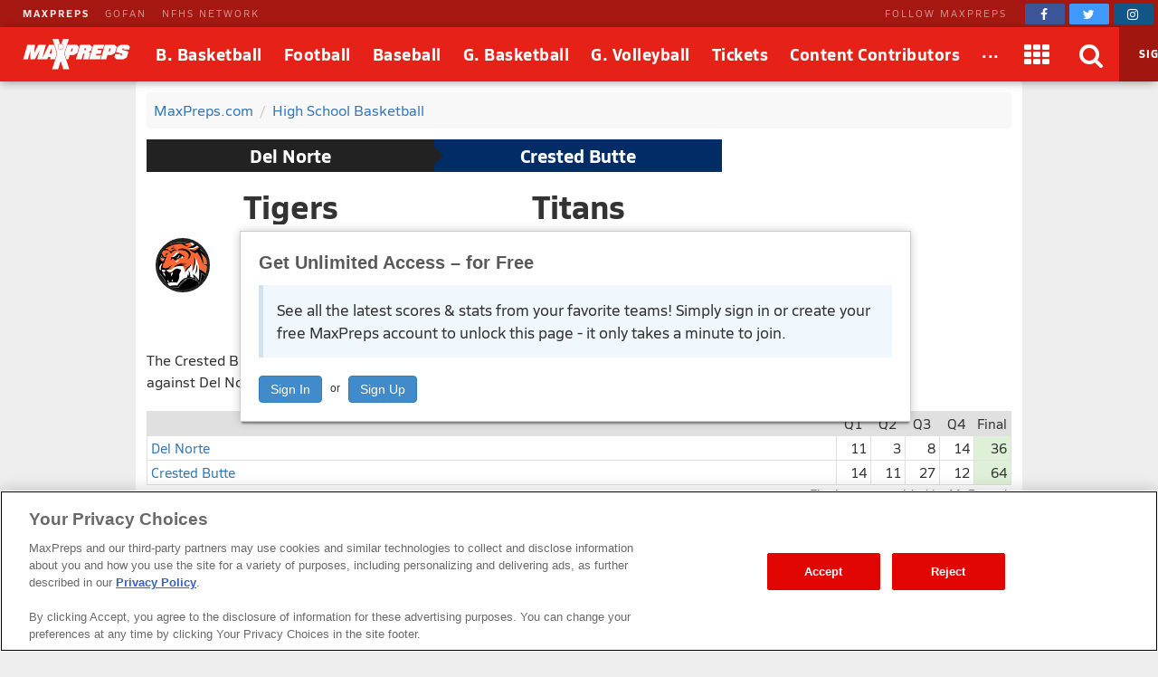

--- FILE ---
content_type: text/html; charset=utf-8
request_url: https://www.maxpreps.com/games/2-9-2024/basketball-23-24/crested-butte-vs-del-norte.htm?c=xCmRERRxl0C0FRWvbQziiQ
body_size: 75410
content:
<!DOCTYPE html>



<html lang="en"  >
    <head>
<meta charset="UTF-8" />
<link rel="canonical" href="https://www.maxpreps.com/games/2-9-2024/basketball-23-24/crested-butte-vs-del-norte.htm?c=xCmRERRxl0C0FRWvbQziiQ" />
<link rel="alternate" media="only screen and (max-width: 640px)" href="https://www.maxpreps.com/m/games/2-9-2024/basketball-23-24/crested-butte-vs-del-norte.htm?c=xCmRERRxl0C0FRWvbQziiQ" />
<meta content="aHR0cHM6Ly93d3cubWF4cHJlcHMuY29tL2xvY2FsL2NvbnRlc3QvZGVmYXVsdC5hc3B4P2NvbnRlc3RpZD0xMTkxMjljNC03MTE0LTQwOTctYjQxNS0xNWFmNmQwY2UyODkmc3NpZD02NmVjZTgzOS1kMTgzLTQyMjctOTgwNy0yZTMzZDU5OWQwNzY" name="encoded-url" /><title>
	Del Norte vs Crested Butte | Basketball | 2/9/2024
</title>

<meta name="description" content="View pregame, in-game and post-game details from the Del Norte (CO) @ Crested Butte (CO) conference basketball game on Fri, 2/9/2024." />
<link rel="icon" sizes="180x180" href="//asset.maxpreps.io/includes/images/icons/xman-white-background-180x180.png" />
<!-- CBSI Tracking = {
  "SiteId": 189,
  "BrandId": 64,
  "Ontology": {
    "FullName": "CONTEST:",
    "FullValue": "100080:"
  },
  "PageType": 6872
} -->
<script>!function(){if("function"==typeof Object.assign)return!1;Object.assign=function(t,e){"use strict";if(null==t)throw new TypeError("Cannot convert undefined or null to object");for(var n=Object(t),o=1;o<arguments.length;o++){var r=arguments[o];if(null!=r)for(var i in r)Object.prototype.hasOwnProperty.call(r,i)&&(n[i]=r[i])}return n}}(),void 0===Array.prototype.find&&Object.defineProperty(Array.prototype,"find",{value:function(t){if(null==this)throw new TypeError('"this" is null or not defined');var e=Object(this),n=e.length>>>0;if("function"!=typeof t)throw new TypeError("predicate must be a function");for(var o=arguments[1],r=0;r<n;){var i=e[r];if(t.call(o,i,r,e))return i;r++}},configurable:!0,writable:!0}),function(){if("function"==typeof window.CustomEvent)return!1;function t(t,e){e=e||{bubbles:!1,cancelable:!1,detail:void 0};var n=document.createEvent("CustomEvent");return n.initCustomEvent(t,e.bubbles,e.cancelable,e.detail),n}t.prototype=window.Event.prototype,window.CustomEvent=t}(),function(t,e){"use strict";if("IntersectionObserver"in t&&"IntersectionObserverEntry"in t&&"intersectionRatio"in t.IntersectionObserverEntry.prototype)"isIntersecting"in t.IntersectionObserverEntry.prototype||Object.defineProperty(t.IntersectionObserverEntry.prototype,"isIntersecting",{get:function(){return this.intersectionRatio>0}});else{var n=[];r.prototype.THROTTLE_TIMEOUT=100,r.prototype.POLL_INTERVAL=null,r.prototype.USE_MUTATION_OBSERVER=!0,r.prototype.observe=function(t){if(!this._observationTargets.some(function(e){return e.element==t})){if(!t||1!=t.nodeType)throw new Error("target must be an Element");this._registerInstance(),this._observationTargets.push({element:t,entry:null}),this._monitorIntersections(),this._checkForIntersections()}},r.prototype.unobserve=function(t){this._observationTargets=this._observationTargets.filter(function(e){return e.element!=t}),this._observationTargets.length||(this._unmonitorIntersections(),this._unregisterInstance())},r.prototype.disconnect=function(){this._observationTargets=[],this._unmonitorIntersections(),this._unregisterInstance()},r.prototype.takeRecords=function(){var t=this._queuedEntries.slice();return this._queuedEntries=[],t},r.prototype._initThresholds=function(t){var e=t||[0];return Array.isArray(e)||(e=[e]),e.sort().filter(function(t,e,n){if("number"!=typeof t||isNaN(t)||t<0||t>1)throw new Error("threshold must be a number between 0 and 1 inclusively");return t!==n[e-1]})},r.prototype._parseRootMargin=function(t){var e=(t||"0px").split(/\s+/).map(function(t){var e=/^(-?\d*\.?\d+)(px|%)$/.exec(t);if(!e)throw new Error("rootMargin must be specified in pixels or percent");return{value:parseFloat(e[1]),unit:e[2]}});return e[1]=e[1]||e[0],e[2]=e[2]||e[0],e[3]=e[3]||e[1],e},r.prototype._monitorIntersections=function(){this._monitoringIntersections||(this._monitoringIntersections=!0,this.POLL_INTERVAL?this._monitoringInterval=setInterval(this._checkForIntersections,this.POLL_INTERVAL):(i(t,"resize",this._checkForIntersections,!0),i(e,"scroll",this._checkForIntersections,!0),this.USE_MUTATION_OBSERVER&&"MutationObserver"in t&&(this._domObserver=new MutationObserver(this._checkForIntersections),this._domObserver.observe(e,{attributes:!0,childList:!0,characterData:!0,subtree:!0}))))},r.prototype._unmonitorIntersections=function(){this._monitoringIntersections&&(this._monitoringIntersections=!1,clearInterval(this._monitoringInterval),this._monitoringInterval=null,s(t,"resize",this._checkForIntersections,!0),s(e,"scroll",this._checkForIntersections,!0),this._domObserver&&(this._domObserver.disconnect(),this._domObserver=null))},r.prototype._checkForIntersections=function(){var e=this._rootIsInDom(),n=e?this._getRootRect():{top:0,bottom:0,left:0,right:0,width:0,height:0};this._observationTargets.forEach(function(r){var i=r.element,s=c(i),a=this._rootContainsTarget(i),u=r.entry,h=e&&a&&this._computeTargetAndRootIntersection(i,n),l=r.entry=new o({time:t.performance&&performance.now&&performance.now(),target:i,boundingClientRect:s,rootBounds:n,intersectionRect:h});u?e&&a?this._hasCrossedThreshold(u,l)&&this._queuedEntries.push(l):u&&u.isIntersecting&&this._queuedEntries.push(l):this._queuedEntries.push(l)},this),this._queuedEntries.length&&this._callback(this.takeRecords(),this)},r.prototype._computeTargetAndRootIntersection=function(n,o){if("none"!=t.getComputedStyle(n).display){for(var r,i,s,a,h,l,p,d,f=c(n),g=u(n),v=!1;!v;){var m=null,b=1==g.nodeType?t.getComputedStyle(g):{};if("none"==b.display)return;if(g==this.root||g==e?(v=!0,m=o):g!=e.body&&g!=e.documentElement&&"visible"!=b.overflow&&(m=c(g)),m&&(r=m,i=f,s=void 0,a=void 0,h=void 0,l=void 0,p=void 0,d=void 0,s=Math.max(r.top,i.top),a=Math.min(r.bottom,i.bottom),h=Math.max(r.left,i.left),l=Math.min(r.right,i.right),d=a-s,!(f=(p=l-h)>=0&&d>=0&&{top:s,bottom:a,left:h,right:l,width:p,height:d})))break;g=u(g)}return f}},r.prototype._getRootRect=function(){var t;if(this.root)t=c(this.root);else{var n=e.documentElement,o=e.body;t={top:0,left:0,right:n.clientWidth||o.clientWidth,width:n.clientWidth||o.clientWidth,bottom:n.clientHeight||o.clientHeight,height:n.clientHeight||o.clientHeight}}return this._expandRectByRootMargin(t)},r.prototype._expandRectByRootMargin=function(t){var e=this._rootMarginValues.map(function(e,n){return"px"==e.unit?e.value:e.value*(n%2?t.width:t.height)/100}),n={top:t.top-e[0],right:t.right+e[1],bottom:t.bottom+e[2],left:t.left-e[3]};return n.width=n.right-n.left,n.height=n.bottom-n.top,n},r.prototype._hasCrossedThreshold=function(t,e){var n=t&&t.isIntersecting?t.intersectionRatio||0:-1,o=e.isIntersecting?e.intersectionRatio||0:-1;if(n!==o)for(var r=0;r<this.thresholds.length;r++){var i=this.thresholds[r];if(i==n||i==o||i<n!=i<o)return!0}},r.prototype._rootIsInDom=function(){return!this.root||a(e,this.root)},r.prototype._rootContainsTarget=function(t){return a(this.root||e,t)},r.prototype._registerInstance=function(){n.indexOf(this)<0&&n.push(this)},r.prototype._unregisterInstance=function(){var t=n.indexOf(this);-1!=t&&n.splice(t,1)},t.IntersectionObserver=r,t.IntersectionObserverEntry=o}function o(t){this.time=t.time,this.target=t.target,this.rootBounds=t.rootBounds,this.boundingClientRect=t.boundingClientRect,this.intersectionRect=t.intersectionRect||{top:0,bottom:0,left:0,right:0,width:0,height:0},this.isIntersecting=!!t.intersectionRect;var e=this.boundingClientRect,n=e.width*e.height,o=this.intersectionRect,r=o.width*o.height;this.intersectionRatio=n?Number((r/n).toFixed(4)):this.isIntersecting?1:0}function r(t,e){var n,o,r,i=e||{};if("function"!=typeof t)throw new Error("callback must be a function");if(i.root&&1!=i.root.nodeType)throw new Error("root must be an Element");this._checkForIntersections=(n=this._checkForIntersections.bind(this),o=this.THROTTLE_TIMEOUT,r=null,function(){r||(r=setTimeout(function(){n(),r=null},o))}),this._callback=t,this._observationTargets=[],this._queuedEntries=[],this._rootMarginValues=this._parseRootMargin(i.rootMargin),this.thresholds=this._initThresholds(i.threshold),this.root=i.root||null,this.rootMargin=this._rootMarginValues.map(function(t){return t.value+t.unit}).join(" ")}function i(t,e,n,o){"function"==typeof t.addEventListener?t.addEventListener(e,n,o||!1):"function"==typeof t.attachEvent&&t.attachEvent("on"+e,n)}function s(t,e,n,o){"function"==typeof t.removeEventListener?t.removeEventListener(e,n,o||!1):"function"==typeof t.detatchEvent&&t.detatchEvent("on"+e,n)}function c(t){var e;try{e=t.getBoundingClientRect()}catch(t){}return e?(e.width&&e.height||(e={top:e.top,right:e.right,bottom:e.bottom,left:e.left,width:e.right-e.left,height:e.bottom-e.top}),e):{top:0,bottom:0,left:0,right:0,width:0,height:0}}function a(t,e){for(var n=e;n;){if(n==t)return!0;n=u(n)}return!1}function u(t){var e=t.parentNode;return e&&11==e.nodeType&&e.host?e.host:e&&e.assignedSlot?e.assignedSlot.parentNode:e}}(window,document);var Guid=Guid||function(){var t=function(){var t=(new Date).getTime();return"xxxxxxxx-xxxx-4xxx-yxxx-xxxxxxxxxxxx".replace(/[xy]/g,function(e){var n=(t+16*Math.random())%16|0;return t=Math.floor(t/16),("x"===e?n:7&n|8).toString(16)})};return{empty:"00000000-0000-0000-0000-000000000000",pageGuid:t(),newGuid:t}}();!function(){function t(t){if(!t)return{};0==t.indexOf("?")&&(t=t.substring(1));for(var e=/\\+/g,n=/\\+/g,o=/([^&=]+)=?([^&]*)/g,r=function(t){return decodeURIComponent(t.replace(n," "))},i={};e=o.exec(t);)i[r(e[1]).toLowerCase()]=r(e[2]);return i}window.objectToQueryString=function(t){return t?Object.keys(t).reduce(function(e,n){return e.push(n+"="+encodeURIComponent(t[n])),e},[]).join("&"):""},window.queryStringToObject=t,window.queryStringParams=t(window.location.search)}(),function(t){if("function"==typeof define&&define.amd)define(t);else if("object"==typeof exports)module.exports=t();else window.Cookies=t()}(function(){function t(){for(var t=0,e={};t<arguments.length;t++){var n=arguments[t];for(var o in n)e[o]=n[o]}return e}return function(e){function n(e,o,r){var i;if(arguments.length>1){if("number"==typeof(r=t({},n.defaults,r)).expires){var s=new Date;s.setMilliseconds(s.getMilliseconds()+864e5*r.expires),r.expires=s}try{i=JSON.stringify(o),/^[\{\[]/.test(i)&&(o=i)}catch(t){}return o=encodeURIComponent(String(o)),e=(e=(e=encodeURIComponent(String(e))).replace(/%(23|24|26|2B|5E|60|7C)/gi,decodeURIComponent)).replace(/[\(\)]/g,escape),document.cookie=[e,"=",o,r.expires&&"; expires="+r.expires.toUTCString(),r.path&&"; path="+r.path,r.domain&&"; domain="+r.domain,r.secure&&"; secure",r.sameSite&&"; sameSite="+r.sameSite].join("")}e||(i={});for(var c=document.cookie?document.cookie.split("; "):[],a=/(%[0-9A-Z]{2})+/gi,u=0;u<c.length;u++){var h=c[u].split("="),l=h[0].replace(a,decodeURIComponent),p=h.slice(1).join("=");if('"'===p.charAt(0)&&(p=p.slice(1,-1)),p=decodeURIComponent(p),e===l){i=p;break}e||(i[l]=p)}return i}return n.get=n.set=n,n.getParamValue=function(t,e){return queryStringToObject(n(t))[e]},n.setParamAndValue=function(t,e,o,r){var i=queryStringToObject(n(t));i[e]=o;var s=[];for(var c in i)i.hasOwnProperty(c)&&s.push(c+"="+i[c]);n(t,s.join("&"),r)},n.defaults={domain:-1!=window.location.host.indexOf("localhost")?"localhost":".maxpreps.com",path:"/",secure:!0,sameSite:"Lax"},n.remove=function(e,o){n(e,"",t(o,{expires:-1}))},n}()}),function(){var t="data-lazy-image",e=null;function n(){for(var n=document.querySelectorAll("["+t+"]"),o=0;o<n.length;o++)e.observe(n[o])}window.addEventListener("DOMContentLoaded",function(){e=new IntersectionObserver(function(n,o){0!==n.length&&n.forEach(function(n){if(n.isIntersecting){var o=n.target,r=o.getAttribute(t);r&&("IMG"===o.nodeName?o.src=r:o.style.backgroundImage='url("'+r+'")',o.removeAttribute(t),e.unobserve(o))}})},{rootMargin:"200px 0px 400px 0px",threshold:[0]}),window.MaxPreps=window.MaxPreps||{},MaxPreps.UI=MaxPreps.UI||{},MaxPreps.UI.findLazyLoadImagesToObserve=n,n()})}();</script>
<script src="https://cdn.cookielaw.org/scripttemplates/otSDKStub.js" charset="UTF-8" data-domain-script="01956d73-f442-7d13-a7b6-5ba040fec4ac"></script>
<script src="https://cdn.cookielaw.org/scripttemplates/gpp.stub.js" charset="UTF-8"></script>
<script>var mpPrivacy=function(){let n=null,t=/C0002/,e=/C0003/,l=/C0004/,r=/C0005/,u=()=>4500,a=(...n)=>{console.log("MP Privacy",...n)};function c(){let n=Cookies.get("OptanonConsent")||null;return a("consentCookie",n),n}let o=!1,i=RegExp("([^?=&]+)(=([^&]*))?","g"),f="groups";function $(){let n=c();if(null!=n){n=decodeURIComponent(n);let t={};return n.replace(i,(n,e,l,r)=>{t[e]=r}),t}return null}function p(){let n=$();if(null==n)return null;let t=n[f];if(null==t)return null;let e=[];return t.split(",").forEach(n=>{let t=n.split(":");t[1]&&"1"==t[1]&&e.push(t[0])}),e.join(",")}let g=()=>!1,h=!1;function s(){a("awaitOneTrustSettings");let n=u();return new Promise((t,e)=>{let l=0,r=setInterval(()=>{window.OptanonActiveGroups||(l+=_),null!=window.OptanonActiveGroups&&void 0!=window.OptanonActiveGroups&&null!=window.Optanon&&void 0!=window.Optanon&&(window.domainData=window.Optanon.GetDomainData(),t(!0),clearInterval(r)),l>=n&&(e("Failed to load OneTrust domain data"),clearInterval(r))},_)})}let _=10;function m(n,t,e=null){let l=null!=e,r=g();if(r){if(l)try{e(r[t])}catch(u){}return new Promise(n=>n(r[t]))}return new Promise(h?n=>n(p()):(n,t)=>{let e=0,l=setInterval(()=>{(!c()||c()&&!$()[f])&&(e+=_),c()&&$()[f]&&(h=!0,n(p()),clearInterval(l))},_)}).then(t=>{if(null!=t.match(n)){if(l)try{e(!0)}catch(r){}return!0}if(l)try{e(!1)}catch(u){}return!1}).catch(()=>(l&&e(!0),!0))}function d(n=null){return m(l,"marketing",n)}function y(n=null){return m(t,"performance",n)}function O(n=null){return m(e,"functional",n)}function C(n=null){return m(r,"social",n)}let v=null,w=(n,t=!1)=>{let e=null!=n;return t||null==v?d().then(function(t){return t?(v=0,e&&n(0)):v=1,e&&n(v),v}).catch(function(){return v=1,e&&n(1),1}):(e&&n(v),new Promise(n=>n(v)))};function P(t){t(n)}let G={performance:2,functional:3,targeting:4,social:5},T=n=>n?"1":"0",k=(n,t,e,l)=>`1:1,${G.performance}:${T(n)},${G.functional}:${T(t)},${G.targeting}:${T(e)},${G.social}:${T(l)}`,b=(n,t,e,l)=>{a("dpb",`perf=${n}, func=${t}, mark=${e}, soc=${l}`);let r=k(n,t,e,l);a("dpb",r),window.utag_data.OptanonConsent=r,window.om.fireTags("CMP")};return n={ready:function t(e){if(!o)return s().then(()=>{o=!0,e(n)}).catch(()=>{o=!0,e(n)});e(n)},q:{push:P},getTenantState:function n(t=null){let e=null!=t;return Promise.all([d(),y(),O(),C()]).then(n=>{if(e)try{t(...n)}catch(l){}return n}).catch(()=>(e&&t(!0,!0,!0,!0),[!0,!0,!0,!0]))},globalPrivacyPlatform:{s:function n(t,e,l=null,r=null){let u=null!=r,a=null;return s().then(()=>{try{a=window.__gpp(t,e,l)}catch(n){}if(u)try{r(a)}catch(c){}return new Promise(n=>n(a))}).catch(()=>{if(u)try{r(a)}catch(n){}return new Promise(n=>n(a))})},g:function n(t=null){return s().then(()=>{let n=window.__gpp?function n(){let t=Cookies.get("OTGPPConsent");return a("gppCookie",t),t}():null;return t&&t(n),new Promise(t=>t(n))}).catch(()=>(t&&t(null),new Promise(n=>n(null))))}},getFlag:w,categories:{targetingAllowed:d,socialAllowed:C,functionalAllowed:O,performanceAllowed:y},setTealiumConsent:b}}();</script><link href="https://01.cdn.mediatradecraft.com/maxpreps/main/main.css" rel="stylesheet" media="print" onload="this.media = &#39;all&#39;" />

<meta name="targeting" content="{&quot;env&quot;:&quot;prod&quot;,&quot;pagetype&quot;:&quot;boxscore&quot;,&quot;hierarchy&quot;:&quot;contest&quot;,&quot;tracking&quot;:&quot;contest&quot;,&quot;section&quot;:&quot;contest&quot;,&quot;gnd&quot;:&quot;boys&quot;,&quot;activity&quot;:&quot;basketball&quot;,&quot;state&quot;:&quot;co&quot;,&quot;mpschoolid&quot;:&quot;d26d79bd-6c4d-4711-99f3-459a45518e7f&quot;,&quot;cid&quot;:&quot;119129c4-7114-4097-b415-15af6d0ce289&quot;}" />

<script src="https://c.amazon-adsystem.com/aax2/apstag.js" async="async"></script>

<script src="https://securepubads.g.doubleclick.net/tag/js/gpt.js" async="async"></script>

<script src="https://01.cdn.mediatradecraft.com/maxpreps/main/main.js?template=wf_boxscore" async="async"></script>

<style>@charset "utf-8";
@font-face{font-family:Siro;src:url("//asset.maxpreps.io/includes/font/siro_regular_macroman/siro-regular-webfont.woff2") format("woff2"),url("//asset.maxpreps.io/includes/font/siro_regular_macroman/siro-regular-webfont.woff") format("woff");font-weight:400;font-style:normal;font-display:swap}
@font-face{font-family:Siro;src:url('//asset.maxpreps.io/includes/font/siro_italic_macroman/siro-italic-webfont.woff2') format('woff2'),url('//asset.maxpreps.io/includes/font/siro_italic_macroman/siro-italic-webfont.woff') format('woff');font-weight:400;font-style:italic;font-display:swap}
@font-face{font-family:Siro;src:url("//asset.maxpreps.io/includes/font/siro_bold_macroman/siro-bold-webfont.woff2") format("woff2"),url("//asset.maxpreps.io/includes/font/siro_bold_macroman/siro-bold-webfont.woff") format("woff");font-weight:700;font-style:normal;font-display:swap}
@font-face{font-family:Siro;src:url('//asset.maxpreps.io/includes/font/siro_heavy_macroman/siro-heavy-webfont.woff2') format('woff2'),url('//asset.maxpreps.io/includes/font/siro_heavy_macroman/siro-heavy-webfont.woff') format('woff');font-weight:900;font-style:normal;font-display:swap}
</style>
<style>body,iframe,blockquote,pre,form,ul,ol,p,input{margin:0}.cf:after{clear:both;display:table;content:""}abbr,acronym{text-decoration:none}.ad-container table{width:auto;border-collapse:separate;table-layout:auto;margin:0 auto}.ad-container td{white-space:normal;overflow:visible;padding:1px;box-sizing:content-box}.ad-container:not(.tbl-feed-container){display:flex}.ad-container > div > table,.ad-container > div > div,.ad-container > iframe,.ad-container > table,.ad-container > div{margin:0 auto;display:block}.leader-plus-top{position:relative;width:980px;margin:0 auto;text-align:center;padding-top:10px;min-height:66px}.ad-words{margin:2em 0 0}@media print{.ad-container{display:none}}.content-partner{margin:80px 0 0;clear:both}.content-partner:first-child{margin:0}body > iframe{display:none}.google-ad-words{margin:1em 0}table{width:100%;border-collapse:collapse;border-spacing:0;background:#fff;table-layout:fixed;border:solid 1px #e0e0e0}td,th,caption{vertical-align:middle;padding:6px 4px;-moz-box-sizing:border-box;box-sizing:border-box}td,th{white-space:nowrap;font-weight:400;overflow:hidden;text-align:left;text-overflow:ellipsis}thead > tr{background:#777}thead th,thead td{color:#fff;border-color:#e0e0e0}thead a,thead a:link,thead a:visited{color:#fff}thead a:hover{color:#ccc}table thead .sorted:after{font-family:"FontAwesome";content:"\f0d7";width:7px;margin:0 0 0 5px;pointer-events:none;color:#ccc;position:absolute}table thead .asc:after{content:"\f0d8"}th:first-child,td:first-child{border-left:1px solid #e0e0e0}th:last-child,td:last-child{border-right:1px solid #e0e0e0}tbody th,tbody td{border-bottom:1px solid #E8E8E8}tr:first-child > td,tr:first-child > th{border-top:1px solid #e0e0e0}tr:last-child > td,tr:last-child > th{border-bottom:1px solid #e0e0e0}tr.alternate{background:#f8f8f8}tfoot > tr{background:#f8f8f8}tr.highlighted,tbody > tr:hover{background:#e0e0e0;-webkit-transition:background-color .3s ease-out,border-bottom-color .3s ease-out;transition:background-color .3s ease-out,border-bottom-color .3s ease-out}.dw[data-cl="1"],.dw[data-cl="2"]{width:38px}.dw[data-cl="3"]{width:43px}.dw[data-cl="4"]{width:50px}.dw[data-cl="5"]{width:55px}.dw[data-cl="6"]{width:60px}.dw[data-cl="7"]{width:65px}.dw[data-cl="8"]{width:70px}.dw[data-cl="9"]{width:75px}.dw[data-cl="10"]{width:80px}.dw[data-cl="11"]{width:85px}.dw[data-cl="12"]{width:90px}ul{list-style:none;padding:0}ol{list-style-type:decimal}address{text-decoration:none}abbr,accronym,object{outline:0;border:0}accronym{letter-spacing:.1em}fieldset{display:block;border:1px solid #ddd;padding:1em 8px;margin:1em 0}input[type=text],input[type=password],input.text,input.title,textarea,select{font-family:Verdana,Helvetica,Arial,Sans-Serif;background-color:#fff;border:1px solid #bbb}optgroup{font-family:Verdana,Helvetica,Arial,Sans-Serif}input[type=text]:focus,input[type=password]:focus,input.text:focus,input.title:focus,textarea:focus,select:focus{border-color:#777}input.text,input.title{width:300px;padding:.5em}textarea{width:390px;height:250px;padding:.5em;-moz-box-sizing:border-box;box-sizing:border-box;max-width:100%}input[type=checkbox],input[type=radio],input.checkbox,input.radio{position:relative;top:3px;padding:0}html{font-family:Verdana,Helvetica,Arial,Sans-Serif;font-weight:400;font-variant:normal;color:#333;font-size:75%;line-height:1.5;background:#eee}body{-webkit-font-smoothing:antialiased}p{font-size:1.1em}h1,h2,h3,h4{font-family:Verdana,Helvetica,Arial,Sans-Serif;color:#595959;font-weight:700}h1,h2{color:#595959;border-bottom:3px solid #3778b4}h1{font-size:2em;margin:0 0 1em}h2{font-size:1.66em;margin:2em 0 .5em;padding:0 0 .5em;border-width:1px}.field h1,.field h2{color:#595959;border-color:#3f9508}.court h1,.court h2{color:#595959;border-color:#cf7a30}h3{font-size:1.33em;margin:.5em 0}h4{font-size:1.25em;margin:.5em 0}label{font-weight:700}a{text-decoration:none;color:#3778b4;cursor:pointer}a:hover,a:active{color:#00f}a img{border:none}#content{width:980px;margin:10px auto 0;position:relative}.content-center{margin:0 auto;padding:1rem;margin:0 auto 1rem;background:#fff;border-radius:4px;width:980px;box-sizing:border-box}#breadcrumb{margin:0 0 12px;background:#f8f8f8;padding:.5em;border-radius:4px}#breadcrumb li{margin:0 7px 0 0;display:inline}#breadcrumb li.last{color:gray}#breadcrumb li:after{content:" / ";color:#ccc;display:inline-block;padding-left:7px}#breadcrumb li.last:after{content:"";padding-left:0}.navigation-column dt,.navigation-column dd,.navigation-column a,.navigation-column span{display:block}.navigation-column dt,.navigation-column a,.navigation-column span{padding:.5em}.navigation-column a,.navigation-column span{overflow:hidden}.navigation-column span{cursor:default}.navigation-column dd{border:solid 1px #e8e8e8;border-style:none none solid;background:#f5f5f5;color:#3778B4;-webkit-transition:background-color .3s ease-out,border-bottom-color .3s ease-out;transition:background-color .3s ease-out,border-bottom-color .3s ease-out}.navigation-column dd:hover{background:#f0f0f0}.navigation-column .selected{font-weight:700}.navigation-column dl{margin:0 0 1em}.navigation-column dt{background:#f5f5f5;border-top:solid 5px #3778B4;border-bottom:solid 1px #e8e8e8;color:#595959;font-size:1em;font-weight:700;margin:2em 0 1px;border-radius:4px 4px 0 0}.field .navigation-column dt{border-top:solid 5px #3f9508}.court .navigation-column dt{border-top:solid 5px #CF7A30}.navigation-column dt:first-child{margin-top:0}.navigation-column dd{margin:0 0 1px}blockquote{padding:1em;box-shadow:0 1px 3px -1px #00000026;border:1px solid #d0d0d0;border-left:8px solid #d0d0d0;margin:1em 0 1em 30px;color:#777}blockquote > p{margin:1em 0 0}blockquote > p:first-child{margin:0}blockquote::before{content:'\201C';display:block;line-height:1;color:#999;font-size:48px;font-style:italic;font-family:Georgia,"Times New Roman",serif;height:0;margin-left:-1em}blockquote footer{color:#777}blockquote cite{font-style:italic}#layout_1{padding:0 312px 0 152px;min-width:312px}#layout_1 > .content-column,#layout_1 > .related-column,#layout_1 > .navigation-column{float:left;position:relative;min-height:2em}#layout_1 > .content-column{width:100%}#layout_1 > .navigation-column{width:140px;margin-left:-100%;right:152px;padding:0 12px 0 0}#layout_1 > .related-column{width:300px;margin-right:-100%;padding:0 0 0 12px}#layout_2{padding:0 0 0 152px;min-width:312px}#layout_2 > .content-column,#layout_2 > .navigation-column{float:left;position:relative;min-height:2em}#layout_2 > .content-column{width:100%}#layout_2 > .navigation-column{width:140px;margin-left:-100%;right:152px;padding:0 12px 0 0}#layout_3{padding:0 312px 0 0;min-width:312px}#layout_3 > .content-column,#layout_3 > .related-column{float:left;position:relative;min-height:2em}#layout_3 > .content-column{width:100%}#layout_3 > .related-column{width:300px;margin-right:-100%;padding:0 0 0 12px}#layout_4{padding:0 0 0 152px;min-width:312px}#layout_4 .content-column,#layout_4 .navigation-column,#layout_4 .related-column{float:left;position:relative;min-height:2em}#layout_4 .content-column{width:100%}#layout_4 .navigation-column{width:140px;margin-left:-100%;right:152px;padding:0 12px 0 0}#layout_4 .columns{padding:0 312px 0 0;min-width:312px}#layout_4 .related-column{width:300px;margin-right:-100%;padding:0 0 0 12px}#layout_5{padding:0 312px 0 0;min-width:312px}#layout_5 .content-column,#layout_5 .navigation-column,#layout_5 .related-column{float:left;position:relative;min-height:2em}#layout_5 .content-column{width:100%}#layout_5 .related-column{width:300px;margin-right:-100%;padding:0 0 0 12px}#layout_5 .columns{padding:0 0 0 152px;min-width:312px}#layout_5 .navigation-column{width:140px;margin-left:-100%;right:152px;padding:0 12px 0 0}[data-template]{display:none}.site-header{font-family:'Siro',Helvetica,Arial,sans-serif;color:#121212;width:100%;min-width:980px;position:fixed;top:0;z-index:5000000}body[data-site-header-state='engaged'] > .site-header{display:block}.site-header[data-layout="minimal"]{padding-top:0;top:0}.site-header .logo > img{display:block}.site-header .hidden{display:none!important}body .site-header ~ form{margin:90px 0 0}.network-bar{width:100%;min-width:963px;font-size:11px;color:#fff;letter-spacing:2px;line-height:30px;background-color:#A51811;box-sizing:border-box;z-index:2001}.network-bar .inner-network-wrapper{display:flex;justify-content:space-between;padding-left:10px}.network-bar .fa{vertical-align:top;margin-top:4px}.network-bar a{color:#fff}.network-bar .network-bar-links{display:flex;margin-left:15px}.network-bar .network-bar-links > li{margin-right:17px}.network-bar a{opacity:.5;transition:all .175s ease}.network-bar .network-bar-links a:hover{text-decoration:none;opacity:.6}.network-bar .network-bar-link-mp a{opacity:.9;font-weight:700}.network-bar .network-bar-link-mp a:hover{opacity:1}.network-bar .social{display:flex;align-items:center}.network-bar .social span{margin:0 20px 0 0;white-space:nowrap;opacity:.5}.network-bar .social > a{width:44px;height:22px;line-height:0;font-size:14px;opacity:1;transition:all .2s ease;padding-top:1px;border-radius:2px;transition:all .095s ease;text-align:center;margin:0 5px 0 0}.network-bar .facebook{background-color:#3b5598}.network-bar .twitter{background-color:#4099ff}.network-bar .instagram{background-color:#125688}.network-bar .social .facebook:hover{background-color:#2d4373}.network-bar .social .twitter:hover{background-color:#2795e9}.network-bar .social .instagram:hover{background-color:#406582}.site-header .brow{z-index:2000;width:100%;min-width:963px;display:flex;flex-flow:row nowrap;align-items:stretch;font-size:18px;color:#fff;line-height:60px;vertical-align:middle;background:#E62117;box-shadow:-1px 2px 10px -2px #00000073}.site-header .header-button,.site-header .header-button > a,.site-header .header-button > a > span{display:block}.site-header .header-button{position:relative}.site-header .header-button-text{white-space:nowrap;text-decoration:none;color:#fff;position:relative;z-index:2;font-weight:700;text-align:center;letter-spacing:.5px;font-size:18px}.site-header .header-button-text > i{vertical-align:middle;margin-top:-2px;font-size:28px}.site-header .header-button-logo{padding:0 16px 0 25px}.site-header .logo img{position:relative;width:119px;height:34px;margin:13px 0}.site-header .menu-items{flex:2 1 auto;display:flex}.site-header .menu-items .header-button-text{padding:0 12px}.site-header .brow .header-button:hover .header-button-text::before,.site-header .brow .header-button.header-button-text:hover .header-button-text::before{content:'';position:absolute;bottom:5px;left:50%;width:0;height:0;border-left:10px solid transparent;border-right:10px solid transparent;border-bottom:10px solid #fff;transform:translate3d(-50%,0px,0px)}.site-header .header-button-logo .header-button-text::before,.site-header .header-button-search::before,.site-header .header-button-membership .sign-in::before,.site-header .header-button.dimmed .header-button-text::before{display:none}.site-header .header-button.dimmed{opacity:.6}.site-header .header-button-apps,.site-header .header-button-video,.site-header .header-button-search,.site-header .header-button-close-search,.site-header .header-button-membership{min-width:60px}.site-header .header-button-video{padding-left:12px;padding-right:12px}.site-header .drop-down-menu{display:none;position:absolute;z-index:1;left:-20px;top:92%;width:auto;background:#fff;border:#E62117;box-shadow:0 23px 73px -12px #0000007d;line-height:1.5;border-radius:12px}.site-header .header-button:hover .drop-down-menu{display:block}.site-header .header-button.dimmed:hover .drop-down-menu{display:none}.site-header .drop-down-menu-alternate-face{right:-5px;left:auto}.site-header .drop-down-menu-loading{color:#000;margin:5em 0;text-align:center}.site-header .header-button:hover .drop-down-menu > div.header-loading{width:30px}.site-header .drop-down-menu-loading ~ div{display:none}.site-header .drop-down-menu-links{width:auto;padding:15px 0;box-sizing:border-box;border-right:solid 1px #12121226;text-align:left;line-height:1}.site-header .drop-down-menu-links > li{position:relative;overflow:hidden}.site-header .drop-down-menu-links a{display:block;font-weight:400;color:#12121299;font-size:14px;line-height:36px;text-align:left;white-space:normal;padding-left:20px;box-sizing:border-box;color:#12121299;white-space:nowrap;padding-right:35px}.site-header .drop-down-menu-links a:hover{color:#fff;background:#E62117}.site-header .drop-down-menu-links a:active{color:#12121299}.site-header .drop-down-menu-header{display:flex;justify-content:space-between;align-items:center;line-height:18px;margin:20px;border-bottom:solid 1px #12121226}.site-header .drow-down-menu-apps .drop-down-menu-header{border-bottom:none;margin:20px 20px 12px}.site-header .drop-down-menu-header > a{flex:0 0 auto;color:#e62117ff;font-size:14px;font-weight:400}.site-header .drop-down-menu-header > a + a{margin:0 0 0 12px}.site-header .drop-down-menu-header > a + a::before{content:"";border-left:solid 1px #12121226;margin:0 12px 0 0;position:relative;display:inline-block;height:33px;top:11px}.site-header .drop-down-menu-header > a:hover{color:#e62117b3}.site-header .drop-down-menu-header > span{flex:1 0 auto;font-size:16px;font-weight:700;color:#121212b3;letter-spacing:1.15px}.site-header .drop-down-menu-header .drop-down-menu-header-icon{flex:0 0 60px;margin-left:-20px;text-align:center}.site-header .drop-down-menu-header .drop-down-menu-header-icon > i{color:#a2a2a2;font-size:24px;vertical-align:middle}.site-header .drop-down-menu-columned-links{display:flex;margin:15px 0}.site-header .drop-down-menu-columned-links .drop-down-menu-links{padding:0;flex:1 1 auto}.site-header .drop-down-menu-columned-links .drop-down-menu-links:last-child{border:none}.site-header .drop-down-menu-panels{display:flex;flex-flow:row wrap;margin:0 20px}.site-header .drop-down-menu-panels .panel-btn{flex:1 1 auto;line-height:52px;border-bottom:4px solid transparent;font-weight:700;text-align:center;font-size:13px;color:#a4a8a8;letter-spacing:1.2px;cursor:pointer}.site-header .drop-down-menu-panels[data-count='2'] .panel-btn{flex-basis:50%}.site-header .drop-down-menu-panels .panel{display:none;order:2;flex:0 0 100%;border-top:solid 1px #12121226;overflow:auto}.site-header .drop-down-menu-panels .panel-footer{line-height:60px}.site-header .drop-down-menu-panels .panel-footer a:not(.btn){color:#E62117;font-size:14px;font-weight:400}.site-header .drop-down-menu-panels .panel-footer .btn{display:block;margin:0 50px;font-weight:700;padding:16px;transition:all .125s ease;background:#E62117}.site-header .drop-down-menu-panels .panel-btn[data-state='active']{color:#E62117;border-bottom-color:#E62117;cursor:default}.site-header .panel-btn[data-state='active'] + .panel{display:block}.site-header .header-button-more-sports .header-button-text{line-height:54px;padding-bottom:6px}.site-header .drop-down-menu-more-sports .gender{font-weight:700;font-size:14px;color:#000;padding-left:20px;line-height:32px}.site-header .drop-down-menu-more-sports .drop-down-menu-header{border-bottom:none}.site-header .drop-down-menu-more-sports .drop-down-menu-links{flex:0 0 144px;min-width:144px}.site-header .feature-list a{display:flex;justify-content:flex-start;align-items:center;padding:16px 0;margin:0 20px;border-bottom:solid 1px #12121226;box-sizing:border-box;font-size:14px;color:#12121299}.site-header .feature-list .thumb{flex:0 0 65px;height:65px;margin-right:16px;background-repeat:no-repeat;background-size:contain;background-position:center;font-size:60px;line-height:1;font-weight:700;text-align:center;border-radius:8px;overflow:hidden}.site-header .feature-list .info{flex:1 1 auto;color:#12121299}.site-header .feature-list .title{font-weight:700;color:#121212;display:block}.site-header .feature-list .tags{flex:0 0 auto;padding-right:10px}.site-header .feature-list .tags > li{padding:0 12px;border:1px solid #d6d6d6;border-radius:14px;color:gray;font-size:10px;line-height:25px;white-space:nowrap;font-weight:700}.site-header .feature-list a:hover .title{color:#E62117}.site-header .drow-down-menu-apps{width:324px;padding-bottom:10px}.site-header .drow-down-menu-apps li:last-child a{border-bottom:0}.site-header .drop-down-menu-video{width:352px}.site-header .drop-down-menu-video .drop-down-menu-header{border:none}.site-header .drop-down-menu-video .mp-video-card{max-width:100%;min-width:100%}.site-header .drop-down-menu-video .mp-vc-thumbnail .details{background:linear-gradient(-180deg,#0000 0%,#000 80%)}.site-header .drop-down-menu-video .mp-vc-thumbnail span[data-hook="video-card-title"]{width:100%;color:#fff;font-size:16px;font-weight:700;text-align:left;line-height:1.2;white-space:normal;overflow:hidden;padding:10px 20px 20px 0}.site-header .drop-down-menu-video .drop-down-menu-links{flex:0 0 50%;min-width:144px}.site-header .header-button-membership{background-color:#0000004d;cursor:pointer}.site-header .header-button-membership .sign-in{font-size:12px;font-weight:700;letter-spacing:1px;color:#fff;min-width:96px;display:block}.flyout{box-shadow:#0000002e 0 12px 12px 0;background-color:#fff;position:fixed;right:0;top:0;z-index:10000000;height:100vh;width:335px;transition:width .1s ease-in 0s;overflow:auto;padding:20px;cursor:auto}.flyout-loading{padding-top:28px;display:flex;flex-direction:column;-webkit-box-align:center;align-items:center;-webkit-box-pack:center;justify-content:center;color:#000}.flyout-overlay{position:fixed;right:0;top:0;z-index:9999999;background:#000;opacity:.3;height:100vh;width:100vw}.flyout-header{display:flex;align-items:flex-start;-webkit-box-pack:justify;justify-content:space-between;position:relative}.flyout-header-gear,.flyout-header-close{position:absolute;top:0;display:inline-flex;-webkit-box-align:center;align-items:center;-webkit-box-pack:center;justify-content:center;box-sizing:border-box;cursor:pointer;border-radius:8px;border:1px solid transparent;text-decoration:none;font-size:14px;line-height:1.8;text-align:center;background:transparent;color:#656667;height:36px;width:36px}.flyout-header-gear:hover,.flyout-header-close:hover{border:1px solid #efefef;background:#efefef;color:#656667}.flyout-header-gear{left:0}.flyout-header-close{right:0}.user-box{padding:28px 0;display:flex;flex-direction:column;-webkit-box-align:center;align-items:center;-webkit-box-pack:center;justify-content:center;border-bottom:1px solid #d9dbde;margin-bottom:16px}.profile-avatar{background-color:#d9dbde;border-radius:50%;display:flex;-webkit-box-align:center;align-items:center;-webkit-box-pack:center;justify-content:center;overflow:hidden;width:80px;height:80px;color:#656667;font-size:14px}.profile-photo{display:flex;-webkit-box-align:center;align-items:center;-webkit-box-pack:center;justify-content:center}.profile-photo img{display:block;border-radius:50%;width:80px;height:80px}.profile-name,.profile-name:hover{text-decoration:none;background-color:transparent;cursor:pointer;display:block;padding:8px 0 2px;font-size:28px;line-height:1.25;font-weight:900;color:#212021}.profile-sign-out,.profile-sign-out:hover{text-decoration:none;background-color:transparent;cursor:pointer;display:block;margin-top:6px;font-size:14px;line-height:1.45;font-weight:400;color:#757678}.role-list,.favorite-list{list-style:none;padding:0;margin:0}.role-list a,.favorite-list a{color:#000;text-decoration:none;background-color:transparent;cursor:pointer;padding:8px 0;margin:0;display:flex;-webkit-box-align:center;align-items:center;-webkit-box-pack:start;justify-content:flex-start}.role-list .role-item-photo-or-initial,.favorite-list .favorite-item-photo-or-initial{display:flex;-webkit-box-align:center;align-items:center;-webkit-box-pack:center;justify-content:center;font-size:11px;line-height:11px}.role-list .role-item-icon{cursor:inherit;width:40px;height:40px}.role-list .role-item-text,.favorite-list .favorite-item-text{padding-left:12px}.role-item-photo-or-initial .role-item-photo,.favorite-item-photo-or-initial .favorite-item-photo{display:block;border-radius:50%;width:40px;height:40px}.role-item-photo-or-initial .role-item-initial,.favorite-item-photo-or-initial .favorite-item-initial{font-weight:700;border-radius:50%;background:red;text-align:center;color:#fff;width:40px;height:40px;line-height:40px;font-size:28px}.role-item-text .role-item-text-header,.favorite-item-text .favorite-item-text-header{color:#000;margin:0 0 4px;font-size:14px;line-height:1.45;font-weight:700}.role-item-text .role-item-text-subheader,.favorite-item-text .favorite-item-text-subheader{color:#a6a9ad;font-size:14px;line-height:1.45;font-weight:400}.add-team-section{padding:16px 0}.add-team-section .following-text{padding-bottom:8px;font-size:11px;line-height:20px;font-weight:700;text-transform:uppercase;color:#757678}.add-team-section a{display:inline-flex;-webkit-box-align:center;align-items:center;-webkit-box-pack:start;justify-content:flex-start;padding:8px 0;width:100%;color:#e10500;text-decoration:none;background-color:transparent;cursor:pointer}.add-team-section .add-team-button{padding:0;outline:none;border:1px solid #e10500;border-radius:50%;height:40px;width:40px;margin-right:12px;background-color:transparent;cursor:pointer;display:flex;-webkit-box-align:center;align-items:center;-webkit-box-pack:center;justify-content:center}.add-team-section .add-team-text{font-size:14px;line-height:1.45;font-weight:700;color:#e10500}.flyout-spacer{height:40px}.site-header .header-button-search,.site-header .header-button-close-search{cursor:pointer}.site-header .header-button-close-search{color:#fff;background:#E62117}.site-header .header-search{position:relative;flex:2 1 auto;align-items:center;background:#fff}.site-header .header-search label[for="search-field"]{display:flex;align-items:center;justify-content:center;position:absolute;top:0;left:0;width:60px;height:60px}.site-header .header-search label[for="search-field"] i{color:#1212124d}.site-header .header-search input[type="text"]{font-family:'Siro',Helvetica,Arial,sans-serif;font-size:16px;font-size:17px;line-height:31px;flex:2 1 auto;height:58px;padding:1px 20px 1px 60px;border:0;outline:none}.site-header .header-search .btn-submit-search{font-family:'Siro',Helvetica,Arial,sans-serif;font-size:12px;color:#12121280;font-weight:700;line-height:32px;text-align:center;background:#fff;height:32px;width:100px;margin-right:20px;border:1px solid #1212124d;border-radius:8px;cursor:pointer;transition:all .093s ease}.site-header .header-search .btn-submit-search:focus{outline:0}.site-header .header-search .btn-submit-search:hover{border:1px solid #E62117;color:#E62117}.site-header .header-search input::-webkit-input-placeholder{color:#999;text-shadow:none;-webkit-text-fill-color:initial}#search-field::-ms-clear{display:none}.site-header .header-search[style*="display: flex;"] ~ .header-button,.site-header .brow:hover .header-button:not(.header-button-logo):not(.header-button-close-search):not(:hover){opacity:.6}.site-header .header-search[style*="display: flex;"] ~ .header-button .drop-down-menu,.site-header .header-search[style*="display: flex;"] ~ .header-button .header-button-text::before{display:none}@media screen and (max-width:1240px){.site-header .brow .header-button-text{font-size:17px}.site-header .menu-items .header-button:nth-child(n+6){display:none}.site-header .menu-items .header-button:nth-child(n+5) .drop-down-menu{left:auto;right:-5px;flex-direction:row-reverse}.site-header .menu-items .header-button:last-child{display:block}.site-header .menu-items .header-button:last-child .drop-down-menu{left:auto;right:-5px}}@media screen and (max-width:1100px){.site-header .header-button-text > .fa{font-size:24px}.site-header .menu-items .header-button:nth-child(n+5){display:none}.site-header .menu-items .header-button:last-child{display:block}}.top-team-links{background:#0003;margin:75px 0 -75px;background:#28384a;text-align:center;font-size:16px;line-height:1.5;font-family:'Siro',Helvetica,Arial,sans-serif}.top-team-links a{color:#fff}.top-team-links > ul{display:grid;grid-template-columns:22.5% 22.5% 22.5% 22.5%;grid-column-gap:3.33%;grid-row-gap:5px;padding:60px}.site-footer{font-family:'Siro',Helvetica,Arial,sans-serif;font-size:16px;line-height:1.5;text-align:center;color:#fff;position:relative;padding:72px 20px 50px;height:calc(100vh - 100px);max-height:540px;min-height:400px;box-sizing:border-box;background:#e10500;margin-top:75px;display:flex;justify-content:space-between;align-items:center;flex-flow:column nowrap}.site-footer a{color:#fff;text-decoration:none}.site-footer a:active{opacity:.6}.site-footer .up{position:absolute;top:-30px;left:50%;transform:translate3d(-50%,0,0);cursor:pointer}.site-footer .up > i{border-radius:100px;background:#e93f2e;width:60px;height:60px;font-size:35px;line-height:54px}.site-footer .mp-logo{display:inline-block}.site-footer .mp-logo > img{width:175px;height:50px;display:block}.site-footer .link-set{display:flex;justify-content:center;flex-wrap:wrap;color:#fff;white-space:nowrap;text-transform:uppercase}.site-footer .link-set-social{font-size:24px}.site-footer .link-set-social > a{min-width:24px;margin:0 16px}.site-footer .link-set-social > a:first-child{margin-left:0}.site-footer .link-set-social > a:last-child{margin-right:0}.site-footer .play-on-logo{display:inline-block;width:150px;height:54px}.site-footer .legalese{font-size:12px}.site-footer .trademark{margin:8px 0 0;opacity:.6}.site-footer .link-set-resources::before,.site-footer .link-set-resources::after{content:'';width:100%;order:1;display:block}.site-footer .link-set-resources .item:nth-child(2n)::before{content:'|';margin:0 5px}.site-footer .link-set-resources .item:nth-child(n + 3){order:1}.site-footer .link-set-resources .item:nth-child(n + 5){order:2}.site-footer .link-set-resources .item.full-row{flex:0 0 100%}.site-footer .link-set-resources .item.full-row::before{content:'';margin:0}@media only screen and (min-width: 360px){.site-footer .link-set-social > a{margin:0 20px}}@media only screen and (min-width: 980px){.site-footer a:hover{opacity:.6}.site-footer .link-set-social{font-size:32px}.site-footer .link-set-resources{font-size:12px;font-weight:600}.site-footer .link-set-resources::before{content:none}.site-footer .link-set-resources .item:nth-child(n){order:initial;flex:initial}.site-footer .link-set-resources .item:nth-child(n)::before{content:'';margin:0}.site-footer .link-set-resources .item:nth-child(n + 2)::before{content:'|';margin:0 8px}}</style>
<style>body,iframe,blockquote,pre,form,ul,ol,p,input{margin:0}.cf:after{clear:both;display:table;content:""}abbr,acronym{text-decoration:none}.ad-container table{width:auto;border-collapse:separate;table-layout:auto;margin:0 auto}.ad-container td{white-space:normal;overflow:visible;padding:1px;box-sizing:content-box}.ad-container:not(.tbl-feed-container){display:flex}.ad-container > div > table,.ad-container > div > div,.ad-container > iframe,.ad-container > table,.ad-container > div{margin:0 auto;display:block}.leader-plus-top{position:relative;width:980px;margin:0 auto;text-align:center;padding-top:10px;min-height:66px}.ad-words{margin:2em 0 0}@media print{.ad-container{display:none}}.content-partner{margin:80px 0 0;clear:both}.content-partner:first-child{margin:0}body > iframe{display:none}.google-ad-words{margin:1em 0}table{width:100%;border-collapse:collapse;border-spacing:0;background:#fff;table-layout:fixed;border:solid 1px #e0e0e0}td,th,caption{vertical-align:middle;padding:6px 4px;-moz-box-sizing:border-box;box-sizing:border-box}td,th{white-space:nowrap;font-weight:400;overflow:hidden;text-align:left;text-overflow:ellipsis}thead > tr{background:#777}thead th,thead td{color:#fff;border-color:#e0e0e0}thead a,thead a:link,thead a:visited{color:#fff}thead a:hover{color:#ccc}table thead .sorted:after{font-family:"FontAwesome";content:"\f0d7";width:7px;margin:0 0 0 5px;pointer-events:none;color:#ccc;position:absolute}table thead .asc:after{content:"\f0d8"}th:first-child,td:first-child{border-left:1px solid #e0e0e0}th:last-child,td:last-child{border-right:1px solid #e0e0e0}tbody th,tbody td{border-bottom:1px solid #E8E8E8}tr:first-child > td,tr:first-child > th{border-top:1px solid #e0e0e0}tr:last-child > td,tr:last-child > th{border-bottom:1px solid #e0e0e0}tr.alternate{background:#f8f8f8}tfoot > tr{background:#f8f8f8}tr.highlighted,tbody > tr:hover{background:#e0e0e0;-webkit-transition:background-color .3s ease-out,border-bottom-color .3s ease-out;transition:background-color .3s ease-out,border-bottom-color .3s ease-out}.dw[data-cl="1"],.dw[data-cl="2"]{width:38px}.dw[data-cl="3"]{width:43px}.dw[data-cl="4"]{width:50px}.dw[data-cl="5"]{width:55px}.dw[data-cl="6"]{width:60px}.dw[data-cl="7"]{width:65px}.dw[data-cl="8"]{width:70px}.dw[data-cl="9"]{width:75px}.dw[data-cl="10"]{width:80px}.dw[data-cl="11"]{width:85px}.dw[data-cl="12"]{width:90px}ul{list-style:none;padding:0}ol{list-style-type:decimal}address{text-decoration:none}abbr,accronym,object{outline:0;border:0}accronym{letter-spacing:.1em}fieldset{display:block;border:1px solid #ddd;padding:1em 8px;margin:1em 0}input[type=text],input[type=password],input.text,input.title,textarea,select{font-family:Verdana,Helvetica,Arial,Sans-Serif;background-color:#fff;border:1px solid #bbb}optgroup{font-family:Verdana,Helvetica,Arial,Sans-Serif}input[type=text]:focus,input[type=password]:focus,input.text:focus,input.title:focus,textarea:focus,select:focus{border-color:#777}input.text,input.title{width:300px;padding:.5em}textarea{width:390px;height:250px;padding:.5em;-moz-box-sizing:border-box;box-sizing:border-box;max-width:100%}input[type=checkbox],input[type=radio],input.checkbox,input.radio{position:relative;top:3px;padding:0}html{font-family:Verdana,Helvetica,Arial,Sans-Serif;font-weight:400;font-variant:normal;color:#333;font-size:75%;line-height:1.5;background:#eee}body{-webkit-font-smoothing:antialiased}p{font-size:1.1em}h1,h2,h3,h4{font-family:Verdana,Helvetica,Arial,Sans-Serif;color:#595959;font-weight:700}h1,h2{color:#595959;border-bottom:3px solid #3778b4}h1{font-size:2em;margin:0 0 1em}h2{font-size:1.66em;margin:2em 0 .5em;padding:0 0 .5em;border-width:1px}.field h1,.field h2{color:#595959;border-color:#3f9508}.court h1,.court h2{color:#595959;border-color:#cf7a30}h3{font-size:1.33em;margin:.5em 0}h4{font-size:1.25em;margin:.5em 0}label{font-weight:700}a{text-decoration:none;color:#3778b4;cursor:pointer}a:hover,a:active{color:#00f}a img{border:none}#content{width:980px;margin:10px auto 0;position:relative}.content-center{margin:0 auto;padding:1rem;margin:0 auto 1rem;background:#fff;border-radius:4px;width:980px;box-sizing:border-box}#breadcrumb{margin:0 0 12px;background:#f8f8f8;padding:.5em;border-radius:4px}#breadcrumb li{margin:0 7px 0 0;display:inline}#breadcrumb li.last{color:gray}#breadcrumb li:after{content:" / ";color:#ccc;display:inline-block;padding-left:7px}#breadcrumb li.last:after{content:"";padding-left:0}.navigation-column dt,.navigation-column dd,.navigation-column a,.navigation-column span{display:block}.navigation-column dt,.navigation-column a,.navigation-column span{padding:.5em}.navigation-column a,.navigation-column span{overflow:hidden}.navigation-column span{cursor:default}.navigation-column dd{border:solid 1px #e8e8e8;border-style:none none solid;background:#f5f5f5;color:#3778B4;-webkit-transition:background-color .3s ease-out,border-bottom-color .3s ease-out;transition:background-color .3s ease-out,border-bottom-color .3s ease-out}.navigation-column dd:hover{background:#f0f0f0}.navigation-column .selected{font-weight:700}.navigation-column dl{margin:0 0 1em}.navigation-column dt{background:#f5f5f5;border-top:solid 5px #3778B4;border-bottom:solid 1px #e8e8e8;color:#595959;font-size:1em;font-weight:700;margin:2em 0 1px;border-radius:4px 4px 0 0}.field .navigation-column dt{border-top:solid 5px #3f9508}.court .navigation-column dt{border-top:solid 5px #CF7A30}.navigation-column dt:first-child{margin-top:0}.navigation-column dd{margin:0 0 1px}blockquote{padding:1em;box-shadow:0 1px 3px -1px #00000026;border:1px solid #d0d0d0;border-left:8px solid #d0d0d0;margin:1em 0 1em 30px;color:#777}blockquote > p{margin:1em 0 0}blockquote > p:first-child{margin:0}blockquote::before{content:'\201C';display:block;line-height:1;color:#999;font-size:48px;font-style:italic;font-family:Georgia,"Times New Roman",serif;height:0;margin-left:-1em}blockquote footer{color:#777}blockquote cite{font-style:italic}#layout_1{padding:0 312px 0 152px;min-width:312px}#layout_1 > .content-column,#layout_1 > .related-column,#layout_1 > .navigation-column{float:left;position:relative;min-height:2em}#layout_1 > .content-column{width:100%}#layout_1 > .navigation-column{width:140px;margin-left:-100%;right:152px;padding:0 12px 0 0}#layout_1 > .related-column{width:300px;margin-right:-100%;padding:0 0 0 12px}#layout_2{padding:0 0 0 152px;min-width:312px}#layout_2 > .content-column,#layout_2 > .navigation-column{float:left;position:relative;min-height:2em}#layout_2 > .content-column{width:100%}#layout_2 > .navigation-column{width:140px;margin-left:-100%;right:152px;padding:0 12px 0 0}#layout_3{padding:0 312px 0 0;min-width:312px}#layout_3 > .content-column,#layout_3 > .related-column{float:left;position:relative;min-height:2em}#layout_3 > .content-column{width:100%}#layout_3 > .related-column{width:300px;margin-right:-100%;padding:0 0 0 12px}#layout_4{padding:0 0 0 152px;min-width:312px}#layout_4 .content-column,#layout_4 .navigation-column,#layout_4 .related-column{float:left;position:relative;min-height:2em}#layout_4 .content-column{width:100%}#layout_4 .navigation-column{width:140px;margin-left:-100%;right:152px;padding:0 12px 0 0}#layout_4 .columns{padding:0 312px 0 0;min-width:312px}#layout_4 .related-column{width:300px;margin-right:-100%;padding:0 0 0 12px}#layout_5{padding:0 312px 0 0;min-width:312px}#layout_5 .content-column,#layout_5 .navigation-column,#layout_5 .related-column{float:left;position:relative;min-height:2em}#layout_5 .content-column{width:100%}#layout_5 .related-column{width:300px;margin-right:-100%;padding:0 0 0 12px}#layout_5 .columns{padding:0 0 0 152px;min-width:312px}#layout_5 .navigation-column{width:140px;margin-left:-100%;right:152px;padding:0 12px 0 0}[data-template]{display:none}.site-header{font-family:'Siro',Helvetica,Arial,sans-serif;color:#121212;width:100%;min-width:980px;position:fixed;top:0;z-index:5000000}body[data-site-header-state='engaged'] > .site-header{display:block}.site-header[data-layout="minimal"]{padding-top:0;top:0}.site-header .logo > img{display:block}.site-header .hidden{display:none!important}body .site-header ~ form{margin:90px 0 0}.network-bar{width:100%;min-width:963px;font-size:11px;color:#fff;letter-spacing:2px;line-height:30px;background-color:#A51811;box-sizing:border-box;z-index:2001}.network-bar .inner-network-wrapper{display:flex;justify-content:space-between;padding-left:10px}.network-bar .fa{vertical-align:top;margin-top:4px}.network-bar a{color:#fff}.network-bar .network-bar-links{display:flex;margin-left:15px}.network-bar .network-bar-links > li{margin-right:17px}.network-bar a{opacity:.5;transition:all .175s ease}.network-bar .network-bar-links a:hover{text-decoration:none;opacity:.6}.network-bar .network-bar-link-mp a{opacity:.9;font-weight:700}.network-bar .network-bar-link-mp a:hover{opacity:1}.network-bar .social{display:flex;align-items:center}.network-bar .social span{margin:0 20px 0 0;white-space:nowrap;opacity:.5}.network-bar .social > a{width:44px;height:22px;line-height:0;font-size:14px;opacity:1;transition:all .2s ease;padding-top:1px;border-radius:2px;transition:all .095s ease;text-align:center;margin:0 5px 0 0}.network-bar .facebook{background-color:#3b5598}.network-bar .twitter{background-color:#4099ff}.network-bar .instagram{background-color:#125688}.network-bar .social .facebook:hover{background-color:#2d4373}.network-bar .social .twitter:hover{background-color:#2795e9}.network-bar .social .instagram:hover{background-color:#406582}.site-header .brow{z-index:2000;width:100%;min-width:963px;display:flex;flex-flow:row nowrap;align-items:stretch;font-size:18px;color:#fff;line-height:60px;vertical-align:middle;background:#E62117;box-shadow:-1px 2px 10px -2px #00000073}.site-header .header-button,.site-header .header-button > a,.site-header .header-button > a > span{display:block}.site-header .header-button{position:relative}.site-header .header-button-text{white-space:nowrap;text-decoration:none;color:#fff;position:relative;z-index:2;font-weight:700;text-align:center;letter-spacing:.5px;font-size:18px}.site-header .header-button-text > i{vertical-align:middle;margin-top:-2px;font-size:28px}.site-header .header-button-logo{padding:0 16px 0 25px}.site-header .logo img{position:relative;width:119px;height:34px;margin:13px 0}.site-header .menu-items{flex:2 1 auto;display:flex}.site-header .menu-items .header-button-text{padding:0 12px}.site-header .brow .header-button:hover .header-button-text::before,.site-header .brow .header-button.header-button-text:hover .header-button-text::before{content:'';position:absolute;bottom:5px;left:50%;width:0;height:0;border-left:10px solid transparent;border-right:10px solid transparent;border-bottom:10px solid #fff;transform:translate3d(-50%,0px,0px)}.site-header .header-button-logo .header-button-text::before,.site-header .header-button-search::before,.site-header .header-button-membership .sign-in::before,.site-header .header-button.dimmed .header-button-text::before{display:none}.site-header .header-button.dimmed{opacity:.6}.site-header .header-button-apps,.site-header .header-button-video,.site-header .header-button-search,.site-header .header-button-close-search,.site-header .header-button-membership{min-width:60px}.site-header .header-button-video{padding-left:12px;padding-right:12px}.site-header .drop-down-menu{display:none;position:absolute;z-index:1;left:-20px;top:92%;width:auto;background:#fff;border:#E62117;box-shadow:0 23px 73px -12px #0000007d;line-height:1.5;border-radius:12px}.site-header .header-button:hover .drop-down-menu{display:block}.site-header .header-button.dimmed:hover .drop-down-menu{display:none}.site-header .drop-down-menu-alternate-face{right:-5px;left:auto}.site-header .drop-down-menu-loading{color:#000;margin:5em 0;text-align:center}.site-header .header-button:hover .drop-down-menu > div.header-loading{width:30px}.site-header .drop-down-menu-loading ~ div{display:none}.site-header .drop-down-menu-links{width:auto;padding:15px 0;box-sizing:border-box;border-right:solid 1px #12121226;text-align:left;line-height:1}.site-header .drop-down-menu-links > li{position:relative;overflow:hidden}.site-header .drop-down-menu-links a{display:block;font-weight:400;color:#12121299;font-size:14px;line-height:36px;text-align:left;white-space:normal;padding-left:20px;box-sizing:border-box;color:#12121299;white-space:nowrap;padding-right:35px}.site-header .drop-down-menu-links a:hover{color:#fff;background:#E62117}.site-header .drop-down-menu-links a:active{color:#12121299}.site-header .drop-down-menu-header{display:flex;justify-content:space-between;align-items:center;line-height:18px;margin:20px;border-bottom:solid 1px #12121226}.site-header .drow-down-menu-apps .drop-down-menu-header{border-bottom:none;margin:20px 20px 12px}.site-header .drop-down-menu-header > a{flex:0 0 auto;color:#e62117ff;font-size:14px;font-weight:400}.site-header .drop-down-menu-header > a + a{margin:0 0 0 12px}.site-header .drop-down-menu-header > a + a::before{content:"";border-left:solid 1px #12121226;margin:0 12px 0 0;position:relative;display:inline-block;height:33px;top:11px}.site-header .drop-down-menu-header > a:hover{color:#e62117b3}.site-header .drop-down-menu-header > span{flex:1 0 auto;font-size:16px;font-weight:700;color:#121212b3;letter-spacing:1.15px}.site-header .drop-down-menu-header .drop-down-menu-header-icon{flex:0 0 60px;margin-left:-20px;text-align:center}.site-header .drop-down-menu-header .drop-down-menu-header-icon > i{color:#a2a2a2;font-size:24px;vertical-align:middle}.site-header .drop-down-menu-columned-links{display:flex;margin:15px 0}.site-header .drop-down-menu-columned-links .drop-down-menu-links{padding:0;flex:1 1 auto}.site-header .drop-down-menu-columned-links .drop-down-menu-links:last-child{border:none}.site-header .drop-down-menu-panels{display:flex;flex-flow:row wrap;margin:0 20px}.site-header .drop-down-menu-panels .panel-btn{flex:1 1 auto;line-height:52px;border-bottom:4px solid transparent;font-weight:700;text-align:center;font-size:13px;color:#a4a8a8;letter-spacing:1.2px;cursor:pointer}.site-header .drop-down-menu-panels[data-count='2'] .panel-btn{flex-basis:50%}.site-header .drop-down-menu-panels .panel{display:none;order:2;flex:0 0 100%;border-top:solid 1px #12121226;overflow:auto}.site-header .drop-down-menu-panels .panel-footer{line-height:60px}.site-header .drop-down-menu-panels .panel-footer a:not(.btn){color:#E62117;font-size:14px;font-weight:400}.site-header .drop-down-menu-panels .panel-footer .btn{display:block;margin:0 50px;font-weight:700;padding:16px;transition:all .125s ease;background:#E62117}.site-header .drop-down-menu-panels .panel-btn[data-state='active']{color:#E62117;border-bottom-color:#E62117;cursor:default}.site-header .panel-btn[data-state='active'] + .panel{display:block}.site-header .header-button-more-sports .header-button-text{line-height:54px;padding-bottom:6px}.site-header .drop-down-menu-more-sports .gender{font-weight:700;font-size:14px;color:#000;padding-left:20px;line-height:32px}.site-header .drop-down-menu-more-sports .drop-down-menu-header{border-bottom:none}.site-header .drop-down-menu-more-sports .drop-down-menu-links{flex:0 0 144px;min-width:144px}.site-header .feature-list a{display:flex;justify-content:flex-start;align-items:center;padding:16px 0;margin:0 20px;border-bottom:solid 1px #12121226;box-sizing:border-box;font-size:14px;color:#12121299}.site-header .feature-list .thumb{flex:0 0 65px;height:65px;margin-right:16px;background-repeat:no-repeat;background-size:contain;background-position:center;font-size:60px;line-height:1;font-weight:700;text-align:center;border-radius:8px;overflow:hidden}.site-header .feature-list .info{flex:1 1 auto;color:#12121299}.site-header .feature-list .title{font-weight:700;color:#121212;display:block}.site-header .feature-list .tags{flex:0 0 auto;padding-right:10px}.site-header .feature-list .tags > li{padding:0 12px;border:1px solid #d6d6d6;border-radius:14px;color:gray;font-size:10px;line-height:25px;white-space:nowrap;font-weight:700}.site-header .feature-list a:hover .title{color:#E62117}.site-header .drow-down-menu-apps{width:324px;padding-bottom:10px}.site-header .drow-down-menu-apps li:last-child a{border-bottom:0}.site-header .drop-down-menu-video{width:352px}.site-header .drop-down-menu-video .drop-down-menu-header{border:none}.site-header .drop-down-menu-video .mp-video-card{max-width:100%;min-width:100%}.site-header .drop-down-menu-video .mp-vc-thumbnail .details{background:linear-gradient(-180deg,#0000 0%,#000 80%)}.site-header .drop-down-menu-video .mp-vc-thumbnail span[data-hook="video-card-title"]{width:100%;color:#fff;font-size:16px;font-weight:700;text-align:left;line-height:1.2;white-space:normal;overflow:hidden;padding:10px 20px 20px 0}.site-header .drop-down-menu-video .drop-down-menu-links{flex:0 0 50%;min-width:144px}.site-header .header-button-membership{background-color:#0000004d;cursor:pointer}.site-header .header-button-membership .sign-in{font-size:12px;font-weight:700;letter-spacing:1px;color:#fff;min-width:96px;display:block}.flyout{box-shadow:#0000002e 0 12px 12px 0;background-color:#fff;position:fixed;right:0;top:0;z-index:10000000;height:100vh;width:335px;transition:width .1s ease-in 0s;overflow:auto;padding:20px;cursor:auto}.flyout-loading{padding-top:28px;display:flex;flex-direction:column;-webkit-box-align:center;align-items:center;-webkit-box-pack:center;justify-content:center;color:#000}.flyout-overlay{position:fixed;right:0;top:0;z-index:9999999;background:#000;opacity:.3;height:100vh;width:100vw}.flyout-header{display:flex;align-items:flex-start;-webkit-box-pack:justify;justify-content:space-between;position:relative}.flyout-header-gear,.flyout-header-close{position:absolute;top:0;display:inline-flex;-webkit-box-align:center;align-items:center;-webkit-box-pack:center;justify-content:center;box-sizing:border-box;cursor:pointer;border-radius:8px;border:1px solid transparent;text-decoration:none;font-size:14px;line-height:1.8;text-align:center;background:transparent;color:#656667;height:36px;width:36px}.flyout-header-gear:hover,.flyout-header-close:hover{border:1px solid #efefef;background:#efefef;color:#656667}.flyout-header-gear{left:0}.flyout-header-close{right:0}.user-box{padding:28px 0;display:flex;flex-direction:column;-webkit-box-align:center;align-items:center;-webkit-box-pack:center;justify-content:center;border-bottom:1px solid #d9dbde;margin-bottom:16px}.profile-avatar{background-color:#d9dbde;border-radius:50%;display:flex;-webkit-box-align:center;align-items:center;-webkit-box-pack:center;justify-content:center;overflow:hidden;width:80px;height:80px;color:#656667;font-size:14px}.profile-photo{display:flex;-webkit-box-align:center;align-items:center;-webkit-box-pack:center;justify-content:center}.profile-photo img{display:block;border-radius:50%;width:80px;height:80px}.profile-name,.profile-name:hover{text-decoration:none;background-color:transparent;cursor:pointer;display:block;padding:8px 0 2px;font-size:28px;line-height:1.25;font-weight:900;color:#212021}.profile-sign-out,.profile-sign-out:hover{text-decoration:none;background-color:transparent;cursor:pointer;display:block;margin-top:6px;font-size:14px;line-height:1.45;font-weight:400;color:#757678}.role-list,.favorite-list{list-style:none;padding:0;margin:0}.role-list a,.favorite-list a{color:#000;text-decoration:none;background-color:transparent;cursor:pointer;padding:8px 0;margin:0;display:flex;-webkit-box-align:center;align-items:center;-webkit-box-pack:start;justify-content:flex-start}.role-list .role-item-photo-or-initial,.favorite-list .favorite-item-photo-or-initial{display:flex;-webkit-box-align:center;align-items:center;-webkit-box-pack:center;justify-content:center;font-size:11px;line-height:11px}.role-list .role-item-icon{cursor:inherit;width:40px;height:40px}.role-list .role-item-text,.favorite-list .favorite-item-text{padding-left:12px}.role-item-photo-or-initial .role-item-photo,.favorite-item-photo-or-initial .favorite-item-photo{display:block;border-radius:50%;width:40px;height:40px}.role-item-photo-or-initial .role-item-initial,.favorite-item-photo-or-initial .favorite-item-initial{font-weight:700;border-radius:50%;background:red;text-align:center;color:#fff;width:40px;height:40px;line-height:40px;font-size:28px}.role-item-text .role-item-text-header,.favorite-item-text .favorite-item-text-header{color:#000;margin:0 0 4px;font-size:14px;line-height:1.45;font-weight:700}.role-item-text .role-item-text-subheader,.favorite-item-text .favorite-item-text-subheader{color:#a6a9ad;font-size:14px;line-height:1.45;font-weight:400}.add-team-section{padding:16px 0}.add-team-section .following-text{padding-bottom:8px;font-size:11px;line-height:20px;font-weight:700;text-transform:uppercase;color:#757678}.add-team-section a{display:inline-flex;-webkit-box-align:center;align-items:center;-webkit-box-pack:start;justify-content:flex-start;padding:8px 0;width:100%;color:#e10500;text-decoration:none;background-color:transparent;cursor:pointer}.add-team-section .add-team-button{padding:0;outline:none;border:1px solid #e10500;border-radius:50%;height:40px;width:40px;margin-right:12px;background-color:transparent;cursor:pointer;display:flex;-webkit-box-align:center;align-items:center;-webkit-box-pack:center;justify-content:center}.add-team-section .add-team-text{font-size:14px;line-height:1.45;font-weight:700;color:#e10500}.flyout-spacer{height:40px}.site-header .header-button-search,.site-header .header-button-close-search{cursor:pointer}.site-header .header-button-close-search{color:#fff;background:#E62117}.site-header .header-search{position:relative;flex:2 1 auto;align-items:center;background:#fff}.site-header .header-search label[for="search-field"]{display:flex;align-items:center;justify-content:center;position:absolute;top:0;left:0;width:60px;height:60px}.site-header .header-search label[for="search-field"] i{color:#1212124d}.site-header .header-search input[type="text"]{font-family:'Siro',Helvetica,Arial,sans-serif;font-size:16px;font-size:17px;line-height:31px;flex:2 1 auto;height:58px;padding:1px 20px 1px 60px;border:0;outline:none}.site-header .header-search .btn-submit-search{font-family:'Siro',Helvetica,Arial,sans-serif;font-size:12px;color:#12121280;font-weight:700;line-height:32px;text-align:center;background:#fff;height:32px;width:100px;margin-right:20px;border:1px solid #1212124d;border-radius:8px;cursor:pointer;transition:all .093s ease}.site-header .header-search .btn-submit-search:focus{outline:0}.site-header .header-search .btn-submit-search:hover{border:1px solid #E62117;color:#E62117}.site-header .header-search input::-webkit-input-placeholder{color:#999;text-shadow:none;-webkit-text-fill-color:initial}#search-field::-ms-clear{display:none}.site-header .header-search[style*="display: flex;"] ~ .header-button,.site-header .brow:hover .header-button:not(.header-button-logo):not(.header-button-close-search):not(:hover){opacity:.6}.site-header .header-search[style*="display: flex;"] ~ .header-button .drop-down-menu,.site-header .header-search[style*="display: flex;"] ~ .header-button .header-button-text::before{display:none}@media screen and (max-width:1240px){.site-header .brow .header-button-text{font-size:17px}.site-header .menu-items .header-button:nth-child(n+6){display:none}.site-header .menu-items .header-button:nth-child(n+5) .drop-down-menu{left:auto;right:-5px;flex-direction:row-reverse}.site-header .menu-items .header-button:last-child{display:block}.site-header .menu-items .header-button:last-child .drop-down-menu{left:auto;right:-5px}}@media screen and (max-width:1100px){.site-header .header-button-text > .fa{font-size:24px}.site-header .menu-items .header-button:nth-child(n+5){display:none}.site-header .menu-items .header-button:last-child{display:block}}.top-team-links{background:#0003;margin:75px 0 -75px;background:#28384a;text-align:center;font-size:16px;line-height:1.5;font-family:'Siro',Helvetica,Arial,sans-serif}.top-team-links a{color:#fff}.top-team-links > ul{display:grid;grid-template-columns:22.5% 22.5% 22.5% 22.5%;grid-column-gap:3.33%;grid-row-gap:5px;padding:60px}.site-footer{font-family:'Siro',Helvetica,Arial,sans-serif;font-size:16px;line-height:1.5;text-align:center;color:#fff;position:relative;padding:72px 20px 50px;height:calc(100vh - 100px);max-height:540px;min-height:400px;box-sizing:border-box;background:#e10500;margin-top:75px;display:flex;justify-content:space-between;align-items:center;flex-flow:column nowrap}.site-footer a{color:#fff;text-decoration:none}.site-footer a:active{opacity:.6}.site-footer .up{position:absolute;top:-30px;left:50%;transform:translate3d(-50%,0,0);cursor:pointer}.site-footer .up > i{border-radius:100px;background:#e93f2e;width:60px;height:60px;font-size:35px;line-height:54px}.site-footer .mp-logo{display:inline-block}.site-footer .mp-logo > img{width:175px;height:50px;display:block}.site-footer .link-set{display:flex;justify-content:center;flex-wrap:wrap;color:#fff;white-space:nowrap;text-transform:uppercase}.site-footer .link-set-social{font-size:24px}.site-footer .link-set-social > a{min-width:24px;margin:0 16px}.site-footer .link-set-social > a:first-child{margin-left:0}.site-footer .link-set-social > a:last-child{margin-right:0}.site-footer .play-on-logo{display:inline-block;width:150px;height:54px}.site-footer .legalese{font-size:12px}.site-footer .trademark{margin:8px 0 0;opacity:.6}.site-footer .link-set-resources::before,.site-footer .link-set-resources::after{content:'';width:100%;order:1;display:block}.site-footer .link-set-resources .item:nth-child(2n)::before{content:'|';margin:0 5px}.site-footer .link-set-resources .item:nth-child(n + 3){order:1}.site-footer .link-set-resources .item:nth-child(n + 5){order:2}.site-footer .link-set-resources .item.full-row{flex:0 0 100%}.site-footer .link-set-resources .item.full-row::before{content:'';margin:0}@media only screen and (min-width: 360px){.site-footer .link-set-social > a{margin:0 20px}}@media only screen and (min-width: 980px){.site-footer a:hover{opacity:.6}.site-footer .link-set-social{font-size:32px}.site-footer .link-set-resources{font-size:12px;font-weight:600}.site-footer .link-set-resources::before{content:none}.site-footer .link-set-resources .item:nth-child(n){order:initial;flex:initial}.site-footer .link-set-resources .item:nth-child(n)::before{content:'';margin:0}.site-footer .link-set-resources .item:nth-child(n + 2)::before{content:'|';margin:0 8px}}</style>
<link href="//asset.maxpreps.io/includes/css/core.compressed.20250401.css" rel="stylesheet" type="text/css" />
<link href="//asset.maxpreps.io/includes/font/font_awesome/4.7.0/font-awesome.min.css" rel="stylesheet" type="text/css" /><meta http-equiv="X-Robots-Tag" name="robots" content="noodp" /><script type='application/ld+json'>
{
  "@context": "http://schema.org",
  "@type": "SportsEvent",
  "HomeTeam": {
    "@type": "SportsTeam",
    "url": "/co/crested-butte/crested-butte-titans/basketball/23-24/schedule/",
    "name": "Crested Butte High School"
  },
  "AwayTeam": {
    "@type": "SportsTeam",
    "url": "/co/del-norte/del-norte-tigers/basketball/23-24/schedule/",
    "name": "Del Norte High School"
  },
  "location": {
    "@type": "Place",
    "address": {
      "@type": "PostalAddress",
      "addressCountry": "US",
      "addressLocality": "Crested Butte",
      "addressRegion": "Colorado",
      "postalCode": "81224",
      "streetAddress": "818 Red Lady Avenue"
    },
    "name": "Crested Butte High School"
  },
  "startDate": "2024-02-10T01:00:00Z",
  "endDate": "2024-02-10T02:15:00Z",
  "PotentialAction": {
    "@type": "PlayAction",
    "name": "Basketball game"
  },
  "Performer": [
    {
      "@type": "SportsTeam",
      "url": "/co/crested-butte/crested-butte-titans/basketball/23-24/schedule/",
      "name": "Crested Butte High School"
    },
    {
      "@type": "SportsTeam",
      "url": "/co/del-norte/del-norte-tigers/basketball/23-24/schedule/",
      "name": "Del Norte High School"
    }
  ],
  "url": "https://www.maxpreps.com/games/2-9-2024/basketball-23-24/crested-butte-vs-del-norte.htm?c=xCmRERRxl0C0FRWvbQziiQ",
  "name": "Del Norte Boys Varsity Basketball @ Crested Butte",
  "image": [
    {
      "@type": "ImageObject",
      "url": "https://image.maxpreps.io/school-mascot/d/2/6/d26d79bd-6c4d-4711-99f3-459a45518e7f.gif?version=635497762200000000"
    }
  ],
  "description": "The Crested Butte (CO) varsity basketball team won Friday's home conference game against Del Norte (CO) by a score of 64-36."
}
</script>

	<style >
		
		.fa-red {
			color: #df354a;
		}

		.animation-encapsulator-red
		{
			background: #fff2f3 !important;
		}

		.text-color-385c621e-cdd8-4a34-99fa-c6554b376899
		{
			color:#222222;
		}
		.background-color-385c621e-cdd8-4a34-99fa-c6554b376899
		{
			background-color:#222222;
		}
		.border-color-385c621e-cdd8-4a34-99fa-c6554b376899
		{
			border-color:#222222;
		}
	        
		.text-color-d26d79bd-6c4d-4711-99f3-459a45518e7f
		{
			color:#022C66;
		}
		.background-color-d26d79bd-6c4d-4711-99f3-459a45518e7f
		{
			background-color:#022C66;
		}
		.border-color-d26d79bd-6c4d-4711-99f3-459a45518e7f
		{
			border-color:#022C66;
		}

		
		.text-color2-385c621e-cdd8-4a34-99fa-c6554b376899
		{
			color:#CC4E10;
		}
		.background-color2-385c621e-cdd8-4a34-99fa-c6554b376899
		{
			background-color:#CC4E10;
		}
		.border-color2-385c621e-cdd8-4a34-99fa-c6554b376899
		{
			border-color:#CC4E10;
		}
	        
		.text-color2-d26d79bd-6c4d-4711-99f3-459a45518e7f
		{
			color:#454444;
		}
		.background-color2-d26d79bd-6c4d-4711-99f3-459a45518e7f
		{
			background-color:#454444;
		}
		.border-color2-d26d79bd-6c4d-4711-99f3-459a45518e7f
		{
			border-color:#454444;
		}



		
		[class*="leader-inc"]
		{
			/* must match .content-tabs__content header */
			padding:10px;
			background:#eee;
		}


		.content-partner
		{
			margin:0;
		}

		.content-tabs
		{
			font-family: 'Siro', Helvetica, Arial, sans-serif;
			font-size:1.33333rem;
			margin:20px 0 0;
		}
		.content-tabs__tabs
		{
			font-size:1.6rem;
			font-weight:bold;
			margin:0 0 0 -12px;
			width:980px;
			padding:0 1rem;
			box-sizing:border-box;
		}
		.content-tabs__tabs > li
		{
			border-bottom:2px solid transparent;
			display:inline-block;
			cursor:pointer;
			padding:8px 15px;
			position:relative;
		}
		.content-tabs__tabs > .active
		{
			border-bottom-color:#E62117;
		}
		
        .content-tabs__content
        {
            margin-right: -12px;
            margin-left: -12px;
        }
        .content-tabs__primary-content
        {
            background: #eee;
            border-right: solid 1px #ddd;
            border-bottom: solid 1px #ddd;
            border-left: solid 1px #ddd;

            
        }
        
		.content-tabs__content > div
		{
			display:none;
		}
		.content-tabs__content > .active
		{
			display:block;
		}
		
		.content-tabs__tabs .notification-icon
		{
			position:absolute;
			top:-3px;
			right:-11px;
			font-size:11px;
			color:  #E62117;
		}
		.content-tabs__tabs .notification-icon > .count
		{
			font-family:Verdana;
		}


		
		
		.mascot-image
		{
			background-position:center;
			background-size:cover;
			background-repeat:no-repeat;

			box-sizing:border-box;
			
			border-radius:100px;
			border-width:3px;
			border-style:solid;
		}
		.mascot-image--letter
		{
			text-align:center;
			font-weight:bold;
			font-family:Consolas, 'Arial Black', Helvetica, Arial;
		}


		
		.content-box
		{
			padding:0 12px 65px;
		}
		.content-box:last-child
		{
			padding-bottom:53px; /* Account for content-center padding */
		}
		.content-box.empty
        {
            padding-bottom: 0;
		}
		.contest-content,
		.contest-content p
		{
			font-family: 'Siro', Helvetica, Arial, sans-serif;
			font-size:1.33333rem;
		}
		.contest-content h1,
		.contest-content h2,
		.contest-content h3,
		.contest-content h4
		{
			font-size:1.5rem;
			font-family: 'Siro', Helvetica, Arial, sans-serif;
			padding:0;
			border:0;
		}
		.content-box > header
		{
			width:980px;
			margin:0 -12px 20px;
			padding:8px 12px;
			box-sizing:border-box;
			background:#efefef;
			
			text-align:center;

			font-size:1.6rem;
			color:#333;
		}
		.content-box > header > :is(h1, h2)
		{
			padding:0;
			margin:0;
			border:0;
			
			font-family:inherit;
			font-size:inherit;
			color:inherit;
		}
        /* USING THESE FOR NEW ASTR/GAME TRACKER STYLES AS OF 06022017 MF  */
        .live-game-providers
        {
            padding:0;
        }
        .live-game-providers > header
        {
            display:flex;
            justify-content:center;

            margin:0;
        }
        .live-game-providers .help-bubble
        {
            color:#ababab;
            font-size: 20px;

            margin-left:10px;

            transition: all .125s ease;
        }
        .live-game-providers .help-bubble:hover
        {
            color: #999;
            cursor:pointer;
        }
        .live-game-providers-body
        {
            display:flex;
            justify-content:space-between;

            width:100%;
            height:auto;

            background: #fff;

            box-sizing: border-box;

            border-top: solid 1px #e0e0e0;
        }
        /* base header class */
        .live-game-providers-body .header
        {
            display:inherit;
            align-items:center;
            flex:0 0 50%;

            max-width: 50%;

            padding: 21px 0 21px 35px; 

            box-sizing: border-box;

        }
        div[data-content-id="scoretrkr"] .live-game-providers-body .header
        {
            cursor:pointer;
        }
        /* has on scorer of any kind */
        .live-game-providers-body .header.no-otr,
        .animation-encapsulator .no-otr
        {
            padding: 21px 10px 21px 25px;

            background-color: #E7F2FF;  
            
            pointer-events:none;
        }  
        .live-game-providers-body.mobile .header
        {
            padding: 16px;
        }
        .live-game-providers-body .header.dropped
         {
             pointer-events:all;
         }
        .live-game-providers-body .header .bubble
        {
            width:45px;
            min-width:45px;
            height:45px;
            min-height:45px;    
            
            margin-right:16px;   
            
            border-radius:100%;
            
            background: #fff url('//asset.maxpreps.io/includes/images/membership/no-image.png') center/100% no-repeat;             
        }
        .live-game-providers-body .header .title
        {
            display:block;
            
            color:#212121;
            font-weight:600;
            font-size:15px;
            
            line-height: .9;

            padding-top: 8px;
        }
        .live-game-providers-body .header .secondary-info,
        .live-game-providers-body .header .cta-title
        {
            display:block;

            font-size:15px;
        }
        .live-game-providers-body .header .secondary-info
        {
            color: #757575;
        }
        .live-game-providers-body .header .cta-title > span
        {
            font-weight:600;
        }
        .live-game-providers-body .header.no-otr .info
        {
            width: 100%;

            display: inherit;
            justify-content: space-between;

            line-height:1.6;
        }
        /* has a drive by scorer */
        .live-game-providers-body .header.has-anon .info
        {
            display: block;
            
            width: 100%;

            line-height:1.6;
        }
        .live-game-providers-body .cta-title
        {
            padding-top:4px;
        }
        .btn-cta
        {
            max-height: 26px; 

            font-size:17px;

            padding: 4px 26px;
            margin-top: 2px;

            background-color: #1565C0;

            border-radius: 7px;
            
            pointer-events:all;
            
        }
        .feature.header .btn-cta
        {
            color: #fff !important;
        }
        .feature.header .btn-cta:hover
        {
            color: #1565C0 !important;
        }

        /* set the look of the active scorer header */
        div[data-content-id="scoretrkr"] .live-game-providers-body [data-stream-visible="false"]
        {
            background:#F8F8F8; 
        }
        div[data-content-id="scoretrkr"] .live-game-providers-body .no-otr[data-stream-visible="false"]
        {
            background:#E7F2FF; 
        }
        div[data-content-id="scoretrkr"] .live-game-providers-body [data-stream-visible="true"]
        {
                padding-bottom: 18px;

                border-bottom: solid 2px #E62117;
        }
        .live-game-providers-body .header.stream .info.no-otr
        {
            display: flex;
            justify-content: space-between;
            width: 100%;

            padding-right: 16px;
        }

		.team-list:not([data-team-count='1'])
		{
			display:flex;
			flex-wrap:nowrap;
			justify-content:space-between;
		}
		.team-list:not([data-team-count='1']) > .team-list__team
		{
			flex:0 1 47%;
		}

		
		.team-list .mascot-image
		{
			display:block;
			margin:0 auto;
			width:60px;
			height:60px;

			font-size:60px;
			line-height:50px;
		}
		.team-list__team-name
		{
			text-align:center;
			margin:10px 0 20px;
		}

       /* Log item: no ASTR take over game */
       .animation-encapsulator .no-otr
       {
           display:flex;
           justify-content: space-between;
           align-items: center;

           padding-right:24px;
           margin-top: 16px;
       }
       .animation-encapsulator .no-otr .no-otr-message
       {
           width:50%;
           line-height:1.3;
       }
        .animation-encapsulator .no-otr .no-otr-message
       {
           width:50%;
           line-height:1.3;
       }
       .animation-encapsulator .no-otr-message  span
       {
           font-weight: 400;
           font-size: 18px;
       }
       .animation-encapsulator .no-otr-message span:nth-child(1)
       {
           display:block;
           font-weight: 600;
       }
       .animation-encapsulator .no-otr-message span:nth-child(2),
       .animation-encapsulator .no-otr-message span:nth-child(2) span
       {
           display: inline;
           font-weight: 400;
       }
       




		
		.animate-effect[data-effect],
		.animate-effect[data-effect] .animation-encapsulator
		{
			transition:height 1s ease-out, background 1s ease-out 2s;
		}
		[data-effect~='add'],
		[data-effect~='remove']
		{
			overflow:hidden;
		}







		[data-content-id="listen-live"]
		{
			background:#000;
		}
		[data-content-id="listen-live"] iframe
		{
			display:block;
			width:100%;
			height:400px;
			max-width:720px;
			margin:0 auto;
		}






		
		
		.live-score-contest-log
		{
			padding:0 20px 20px;
			list-style:none inside none;
		}
	  
		.live-score-contest-log__item > div
		{
			padding:10px;
			border:1px solid #ccc;
			margin:15px 0 0;
			position:relative;
			overflow:hidden;
			background:#fff;
		}
		
		.live-score-contest-log q
		{
			quotes:initial;
		}
		.live-score-contest-log q::before
		{
			content:open-quote;
		}
		.live-score-contest-log q::after
		{
			content:close-quote;
		}
		
		.live-score-contest-log__header 
		{
			line-height:1.2;
			vertical-align:middle;
			
			box-sizing:border-box;	
			margin:0 0 10px;
		}
		.live-score-contest-log__header:after
		{
			content:"";
			clear:both;
			display:table;
		}
		

		.live-score-contest-log__header h4
		{
			margin:0 0 2px;
			color:#333;
		}
		.live-score-contest-log__team-name,
		.live-score-contest-log__period > .period,
		.live-score-contest-log__period > .time-left,
		.live-score-contest-log__set-score
		{
			color:#757575;
			font-size:1.25rem;
		}
		.live-score-contest-log__team-name + .live-score-contest-log__period::before,
		.live-score-contest-log__period + .live-score-contest-log__set-score::before
		{
			content:" \b7 ";
			font-weight:bold;
			margin:0 3px 0 2px;
		}

		
		.live-contest-log__score
		{
			white-space:nowrap;
		}
		
		.live-score-contest-log__icon
		{
			color:#757575;
		}

		.live-score-contest-log__icon,
		.live-score-contest-log__image 
		{
			width:40px;
			height:40px;
			line-height:36px;
			font-size:30px;
			float:left;
			margin:0 10px 0 0;
			border-width:1px;
			text-align:center;
			background-size:cover;
			background-repeat:no-repeat;
		}
		
		.live-score-contest-log__short-score
		{
			position:absolute;
			top:10px;
			right:15px;
			font-weight:bold;
			font-size:1.5rem;
			line-height:1.2;
		}
        .live-score-contest-log__details
        {
            font-weight:600;
            padding-top: 12px;
            padding-right: 8px;
        }
		.live-score-contest-log__details .score
		{
			white-space:nowrap;
		}
		.live-score-contest-log__footer
		{
            display:flex;
            justify-content:space-between;
            width:100%;
            color:#757575;

			margin:10px 0 0;
			padding:10px 5px 0;
			
            border-top:1px solid #ddd;
			
		}
        .live-score-contest-log__footer :first-child
        {
            align-items: flex-start;
        }
        .live-score-contest-log__footer :last-child
        {
            align-items: flex-end;
        }
		.live-score-contest-log__footer::after
		{
			content:"";
			display:table;
			clear:both;
		}
		.live-score-contest-log__footer-item a
        {
            color:#999;
		}
        .live-score-contest-log__footer-item a i
        {
            margin-right:5px;
        }



		
		.live-score-contest-log__photo
		{
			position:relative;
			margin:0 0 10px;
			overflow:hidden;
			clear:both;
		}
		.live-score-contest-log__photo > span
		{
			display:block;
		}
		.live-score-contest-log__photo > img
		{
			position:absolute;
			top:0;
			left:0;
			max-width:100%;
			max-height:100%;
		}
        


		
		
		.filters
		{
			text-align:center;
		}
		.filters > div
		{
			margin:20px 20px 10px;
		}

		.filters ul
        {
            display: flex;
            justify-content: center;
            align-items: center;
		}
        .filters li
		{
			color:#fff;
			
            min-width: 50px;

            padding:4px 8px;
            margin:0 24px 0 0;

            background:#3778b4;
			border-radius:3px;
			
            cursor:pointer;

            opacity: 0.5;
            transform: (all .125s ease);

		}
				
		.filters li:last-child
		{
		    border-left:none;
		}		
		.filters li.active,
		.filters li:hover
		{
			color:#fff;
			background:#3778b4;
			border-radius:3px;

            opacity: 1;
		}	







		
		.contest-featured-callout
		{
			padding-bottom:0;
            margin-top:20px;
		}
		.contest-featured-callout > div
		{
			padding:20px;
			margin:20px 0;
			background:#000;
			position:relative;
			color:#fff;

		}

		.contest-featured-callout .live-scoring-promo,
		.contest-featured-callout .report-final-score-promo
		{
			display:flex;
			flex-wrap:nowrap;
			align-items:center;
			justify-content:space-between;
		}
		.contest-featured-callout .messaging
		{
			flex:0 1 100%;
		}
	   
		.contest-featured-callout .highlight
		{
			font-weight:bold;
			font-size:1.5rem;
		}
		.contest-featured-callout .highlight .fa
		{
			margin:0 6px 0 0;
		}
		.contest-featured-callout .d-s-b
		{
			margin:10px 0 0;
		}
	   
		.contest-featured-callout .actions
		{
			display:inline-block;
			white-space:nowrap;
			margin:6px 0 0 30px;
			flex-shrink:0; /* To get around the minimum sizing bug in safari */
		}
		.contest-featured-callout .actions .btn
		{
			font-size:1.333rem;
		}
	   
		.contest-featured-callout .actions > .btn,
		.contest-featured-callout .actions > .btn-bar
		{
			display:inline-block;
			margin:0 0 0 12px;
		}
		.contest-featured-callout .actions > .btn:first-child,
		.contest-featured-callout .actions > .btn-bar:first-child
		{
			margin-left:0;
		}
		.contest-featured-callout .actions > .btn-bar + .btn-bar::before
		{
			content:"OR";
			margin:0 12px 0 0; /* This must match the spacing between butons*/
			font-weight:bold;
		}


		
		.live-broadcast > div,
		.tickets > div
		{
			display:flex;
			align-items:center;
			background:#eee;
			margin:10px 0 0;
			padding:20px;
			gap:20px;
		}
		.live-broadcast .image,
		.tickets .image
		{
			flex:1 1 1%;
		}
		.live-broadcast img,
		.tickets img
		{
			display:block;
		}
		.live-broadcast .content,
		.tickets .content
		{
			flex:1 1 100%;
		}
		.live-broadcast h2,
		.tickets h2
		{ 
			margin:0;
		}
		.live-broadcast .fa-external-link,
		.tickets .fa-external-link
		{
			margin:0 0 0 5px;
			color:#999;
			font-size:.9em;
		}



        .mx-grid.boxscore .team.first div.image
        {
            background-image: none;
            display: none;
        }

        
        .fl-content .hidden
        {
            display: none;
        }


        /* updating score update on the fan chat tab */
        .in-game-contest-log__score-update
        {
            
        }
        .in-game-contest-log__score-update div:nth-child(1)
        {
            position: relative;
        }
        .in-game-contest-log__score-update div:nth-child(1) .in-game-contest-log__team-name,
        .in-game-contest-log__score-update div:nth-child(1) .in-game-contest-log__team-mascot
        {
            padding-right: 56px;
        }
        .in-game-contest-log__score-update div:nth-child(1) .in-game-contest-log__image
        {
            position: absolute;
            right: 0;
            
            margin-right: 0;
            
            background-size: cover;
            background-repeat: no-repeat;
        }
        .in-game-contest-log__team-name
        {
            padding-right: 50px;
        }
	</style>
	
	<style>
		.live-video
		{
			max-height:432px;
			display:flex;
			justify-content:center;
			background:#000;
			margin:20px 0;
            position:relative;
		}
	</style>

	
	<style data-control='contest-game-story' >
		.game-story .sub-headline
		{
			color:#777;
			font-size:1.33333rem;
		}
		.game-story p
		{
			margin:10px 0 0;
		}
	</style>

	<style data-control='contest-box-score-stats' >
		.box-score-stats table
		{
			border:0;
		}
		.box-score-stats thead th
		{
			background:#fff;
			border:0px;
		}
		.box-score-stats thead th,
		.box-score-stats thead a
		{
			color:inherit;
		}

		.box-score-stats .stat
		{
			width:240px;
			text-align:center;
			font-weight:bold;
		}
		.box-score-stats .team-column
		{
			text-align:center;
		}
		.box-score-stats tbody > .first > th, 
		.box-score-stats tbody > .first > td 
		{
			border-bottom-style:solid;
		}
		.box-score-stats tbody td, 
		.box-score-stats tbody th 
		{
			border:1px solid #dddddd;
		}
		.box-score-stats tbody td
		{
			padding:0;
		}
		.box-score-stats tbody td > div
		{
			padding:6px 0;
		}
		.box-score-stats tbody td > .better
		{
			background:#dff0d8;
		}




		
		.box-score-stats .mascot-image
		{
			display:block;
			margin:0 auto;
			width:60px;
			height:60px;
			font-size:60px;
			line-height:50px;
		}
	</style>

	<style data-control='contest-team-stats' >
		
		.team-list--team-header
		{
			margin-top:80px;
		}
		.team-list--team-header:first-child
		{
			margin-top:0;
		}

		/* Contest stats */
		.contest-team-stat .stat-category,
		.contest-team-stat .ad-container
		{
			margin:30px 0 0;
		}
		.contest-team-stat .team-headers + .stat-category
		{
			margin:5px 0 0;
		}
		.contest-team-stat .stat-category .team
		{
			overflow:hidden;
		}

			
		.contest-team-stat h4
		{
			margin:0;
			line-height:1;
			color:#777;
		}
		.contest-team-stat .school
		{
			float:right;
		}
			
		.contest-team-stat table
		{
			font-size:12px;
			margin-top:5px;
			table-layout:auto;
			border:1px solid #dddddd;
		}
		.contest-team-stat thead > tr
		{
			background:#e0e0e0;
			color:#333;
		}		
		.contest-team-stat thead th,
		.contest-team-stat thead a
		{
			color:inherit;
		}	
		.contest-team-stat tbody th,
		.contest-team-stat tbody td
		{
			border:1px solid #dddddd;
		}			
		.contest-team-stat .jersey
		{
			width:50px;
			text-align:center;
		}
		.contest-team-stat .stat
		{
			text-align:center;
		}
		.contest-team-stat table > tfoot > tr
		{
			background:#f0f7fd ;
		}
		.contest-team-stat tfoot th,
		.contest-team-stat tfoot td
		{
			font-weight:bold;
		}
		.contest-team-stat .no-data
		{
			margin:5px 0 0;
		}		
			
			
		.stat-suppliers
		{
			margin:30px 0 0;
		}
		.stat-suppliers .mp-co
		{
			overflow:hidden;
		}
		.stat-suppliers > .stat-supplier img
		{
			float:right;
			margin:0 0 2px 10px;
			max-width:100px;
			max-height:80px;
		}  
		.stat-suppliers > .stat-supplier p
		{
			margin:0 0 5px;
		}
		.stat-supplier .product-link
		{
			display:block;
			margin:5px 0 0;
		}
		.stat-supplier .product-link > i
		{
			margin:0 0 0 5px;
		}


	</style>

	<style data-control='matchup-contest-information' >
		
		
		.matchup-information p
		{
			margin:10px 0 0;
		}
		
        .matchup-information .line-item
        {
            display: flex;
            justify-content: flex-start;
            align-items: flex-start;

            padding: 12px 16px 0;
        }
	    .matchup-information .line-item i
	    {
            flex: 0 0 30px;
            color: rgba(35,35,35,0.5);

            text-align: center;

	        margin: 3px 10px 0 0;
	    }
	</style>

	<style data-control='matchup-play-by-play' >
       
	</style>

	<style data-control='matchup-team-overview-comparison' >	
		.team-overview__table
		{
			text-align:center;
			border:0;
			table-layout:auto;
			font-size:14px;
		}
		
		.team-overview__table tr,
		.team-overview__table th,
		.team-overview__table td,
		.team-overview__table tr:first-child td,
		.team-overview__table tr:last-child td,
		.team-overview__table tr td:first-child,
		.team-overview__table tr td:last-child
		{
			border:0;
			background:transparent;
		}
		.team-overview__table th,
		.team-overview__table td
		{
			color:#333;
			text-align:center;
		}

		.team-overview__table thead th
		{
			border:0;
			border-bottom:1px solid #e0e0e0;
			font-weight:bold;
		}
		
	</style>

	<style data-control='matchup-scoring-averages' >
		.scoring-averages > .charts > div
		{
			display:inline-block;
			vertical-align:top;
			width:300px;
			min-height:240px;
		}
		.scoring-averages > .charts > div:first-child
		{
			margin:0 56px 0 0;
			width:600px;
		}
	</style>

	<style data-control='matchup-head-to-head' >
		.head-to-head > .contests
		{
			counter-reset: game;
		}
		.head-to-head > .contests > .contest
		{
			display:inline-block;
			vertical-align:top;
			border:1px solid #e0e0e0;
			border-radius:3px;
			padding:10px;
			background:#fafafa;

			box-sizing:border-box;

			position:relative;

			margin-top:18px;
			margin-bottom:20px;
		}
		.head-to-head > .contests > .contest:before
		{
			bottom: 102%;
			content: "Game " counter(game, decimal);
			counter-increment: game;
			left: 0;
			position: absolute;
			width: 100%;
			font-weight:bold;
			color:#777;
			font-size:1.4rem;
		}
		.head-to-head .details
		{
			color:#757575;
		}
		.head-to-head .boxscore
		{
			margin:10px 0 0 -11px;
			width:calc(100% + 22px);
		}
	
	
		.head-to-head > .contests .footer
		{
			margin:5px 0 0;
		}


		.head-to-head > .contests .description
		{
			margin:10px 0 0;
		}





		.head-to-head > .contests > li
		{
			width:32%;
			margin-left:2%;
		}
	
		.head-to-head > .contests[data-count='1'] > li
		{
			width:100%;
		}
		.head-to-head > .contests[data-count='2'] > li
		{
			width:48%;
			margin-left:4%;
		}

		.head-to-head > .contests[data-count] > li:nth-child(3n + 1)
		{
			margin-left:0;
		}
		.head-to-head > .contests[data-count] > li:nth-child(n + 4)
		{
			margin-top:28px;
		}


	</style>

	<style data-control='matchup-teams-stats-comparison' >
		
		.team-stats-comparison thead th
		{
			background:#e0e0e0;
			color:#333;
		}		

		.team-stats-comparison .data th,
		.team-stats-comparison .data td
		{
			text-align:center;
		}
		.team-stats-comparison .data .stat
		{
			width:220px;
			font-weight:bold;
		}
		.team-stats-comparison .data tbody > .first > th, 
		.team-stats-comparison .data tbody > .first > td
		{
			border-bottom-style:solid;
		}
		.team-stats-comparison .data tbody td, 
		.team-stats-comparison .data tbody th
		{
			border:1px solid #dddddd;
		}
		.team-stats-comparison .data .nationalaverage
		{
			width:140px;
		}



		.team-stats-comparison > .charts > div
		{
			display:inline-block;
			vertical-align:top;
			margin:20px 0 0 28px;
			width:300px;
			min-height:160px;
		}
		.team-stats-comparison > .charts > div:nth-child(-n+3)
		{
			margin-top:0;
		}
		.team-stats-comparison > .charts > div:nth-child(3n + 1)
		{
			margin-left:0;
		}
	</style>

	<style data-control='matchup-player-stat-comparison' >

		
		.player-stats-comparison thead th
		{
			background:#e0e0e0;
			color:#333;
		}		

		.player-stats-comparison .data thead th,
		.player-stats-comparison .data thead td,
		.player-stats-comparison .data .stat,
		.player-stats-comparison .data .nationalaverage,
		.player-stats-comparison .data .no-data
		{
			text-align:center;
		}
		.player-stats-comparison .data .stat
		{
			width:220px;
			font-weight:bold;
		}
		.player-stats-comparison .data tbody > .first > th, 
		.player-stats-comparison .data tbody > .first > td
		{
			border-bottom-style:solid;
		}
		.player-stats-comparison .data tbody td, 
		.player-stats-comparison .data tbody th
		{
			border:1px solid #dddddd;
		}
		.player-stats-comparison .data .nationalaverage
		{
			width:140px;
		}			
		.player-stats-comparison .data tbody td
		{
			padding-left:8px;
			padding-right:8px;
		}
			
		.player-stats-comparison .data .player-stat-value
		{
			float:right;
		}







		.player-stats-comparison .charts > div
		{
			display:inline-block;
			vertical-align:top;
			width:258px;
			min-height:240px;
			margin:21px 0 0;
		}
		.player-stats-comparison .charts > div:first-child
		{
			width:320px;
			margin:0 60px 0 0; /* intentionally overriding the margin top prop from previous css rule */
		}
	</style>

	<style data-control='matchup-common-opponent' >
       
       
        	    
		.common-opponent-record thead th,
		.common-opponent-comparison thead th
		{
			background:#e0e0e0;
			color:#333;
		}		

		
		.common-opponent-record .gutter,
		.common-opponent-comparison .gutter
		{
			width:20px;
			border:0;
			background:#e0e0e0;
		}
		
		
		/* Common opponent record */
		.common-opponent-record,
		.common-opponent-record tbody .last th,
		.common-opponent-record tbody .last td
		{
			border-bottom:0;
		}
		.common-opponent-record .team-column
		{
			padding-left:8px;
		}
		.common-opponent-record .record-column
		{
			width:140px;
			text-align:center;
		}
		.common-opponent-record tbody tr:hover
		{
			background:transparent;
		}
		
		
		/* Common opponent comparison */
		.common-opponent-comparison
		{
			border-top:0;
		}
		.common-opponent-comparison .date-column
		{
			padding-left:8px;
			width:80px;
		}
		.common-opponent-comparison .team-column .opponent
		{
			font-weight:bold;
		}
		.common-opponent-comparison .result-column
		{
			width:85px;
			text-align:center;
			padding-right:8px;
		}

		
		.common-opponent-comparison tbody tr:hover,
		.common-opponent-comparison .alternate
		{
			background:transparent;
		}
		.common-opponent-comparison tbody .odd-opponent-set,
		.common-opponent-comparison tbody .odd-opponent-set:hover
		{
			background:#f0f7fd;
		}                
	        

	</style>


	<!-- Records Breakdown Styles -->
	<style data-control='matchup-record-breakdown' >
	     
		.record-breakdown .alternate,
		.record-breakdown tbody tr:hover
		{
			background:transparent;
		}

	</style>

		
	<!-- Records Breakdown Styles -->
	<style >
		.record-breakdown .team-column
		{
			text-align:center;
		}
		
		.record-breakdown .recordtype
		{
			width:240px;
			text-align:center;
			font-weight:bold;
		}


		.record-breakdown table
		{
			border:0;
		}
		.record-breakdown thead th
		{
			background:#fff;
			border:0px;
		}
		.record-breakdown thead th a
		{
			color:#3778b4;
		}
		
		.record-breakdown tbody td
		{
			padding:0;
		}
		.record-breakdown tbody td > div
		{
			padding:6px 0;
		}
		.record-breakdown td > .better
		{
			background:#dff0d8;
		}

		.record-breakdown tbody td, 
		.record-breakdown tbody th
		{
			border:1px solid #dddddd;
		}

		
		.record-breakdown .alternate,
		.record-breakdown tbody tr:hover
		{
			background:transparent;
		}


		.record-breakdown .mascot-image
		{
			display:block;
			margin:0 auto;
			width:60px;
			height:60px;
			font-size:60px;
			line-height:50px;
		}
	</style>

	<style data-control='contest-header' >
		
		.contest-header
		{
			display:grid;
			grid-template-columns: 1fr 300px;
			grid-template-rows: repeat(6, auto);
			gap:20px;
			grid-template-areas: 
				"content sidebar"
				"social sidebar" 
				"description sidebar" 
				"boxscore boxscore";
		}
		
		.contest-header .content
		{
			grid-area: content;
		}
		.contest-header .sidebar
		{
			grid-area: sidebar;
		}
		.contest-header .social-bar
		{
			grid-area: social;
		}
		.contest-header .contest-description
		{
			grid-area:description;
		}
		.contest-header .contest-header__boxscore
		{
			grid-area: boxscore;
		}


		.contest-header .official-scorer-sentence
		{
			display:block;
			text-align:right;
			color:#757575;
			font-size:1.2rem;
		}
		
		.contest-header p
		{
			font-size:1.33333rem;
		}
		
		.contest-details
		{
			position:relative;
		}

		.school-names > a
		{
			position:relative;
			
			display:inline-block;
			width:50%;
			padding:0 10px;
			box-sizing:border-box;
			
			font-size:20px;
			line-height:36px;
			color:#fff;
			text-align:center;
			white-space:nowrap;
		}
		.school-names > a:first-child::after
		{
			position:absolute;
			z-index:2;
			top:0;
			right:-10px;

			content:"";
			
			width:0; 
			height:0; 
			border-color:inherit;
			border-top:18px solid transparent;
			border-bottom:18px solid transparent;
			border-left-width:18px;
			border-left-style:solid;
		}

		.contest-status
		{
			position:absolute;
			left:50%;
			top:62px;
			transform:translateX(-50%);

			color:#777;
			text-align:center;
			font-weight:500;
			font-size:18px;
			line-height:1.2;
		}
		.contest-header .contest-status__date,
		.contest-header .contest-status__hour
		{
			display:block;
		}
		.team-details
		{
			width:50%;
			padding:55px 10px 0;
			display:inline-block;
			vertical-align:top;
			box-sizing:border-box;
		}
		.team-details__mascot,
		.team-details__standings-or-score
		{
			white-space:nowrap;
			text-align:center;
			overflow:hidden;
			font-weight:bold;
		}

		.team-details__mascot,
		.team-details__mascot:visited,
		.team-details__mascot:link
		{
			display:block;
			line-height:40px;
			font-size:3rem;
			margin:-55px 0 15px;
			color:#333;
		}
		
		.team-details__standings-or-score
		{
			font-size:4rem;
			line-height:1.2;
		}
		
		
		.team-details .mascot-image
		{
			position:absolute;
			right:10px;
			width:60px;
			height:60px;

			font-size:60px;
			line-height:50px;
		}

		.team-details:first-child .mascot-image
		{
			left:10px;
		}

		.contest-header__boxscore:empty
		{
			display:none;
		}
		.contest-header__boxscore:blank
		{
			display:none; /* At time of writing this wasn't very well supported but it's def more inline with what I want as opposed to :empty */
		}
		
		.contest-header .d-s-b
		{
			text-align:center;
		}

		
		/* Box Score overrides */
		.contest-header .d-b-s th,
		.contest-header .d-b-s td
		{
			padding-top:2px;
			padding-bottom:2px;
		}
		.contest-header .d-b-s thead th
		{
			background:#e0e0e0;
			color:#333;
		}
		.contest-header .d-b-s tr:hover,
		.contest-header .d-b-s .alternate
		{
			background:transparent;
		}


	</style>

<style id="ctl00_MembershipRequiredStylesGenericControl">
    
	/* membership-required */
	.m-r table tbody td,
	.m-r table tbody th,
	.m-r table tbody a,
	.m-r table tfoot td,
	.m-r table tfoot th,
	.m-r table tfoot a,
	.m-r.game-story h3,
	.m-r.game-story .sub-headline,
	.m-r.game-story .mp-co,
	.m-r.game-story .mp-co a,
	.m-r.player-of-the-game .mp-co,
	.m-r.player-of-the-game .mp-co a,
	.m-r.player-of-the-game .athlete-name,
	.m-r.head-to-head .details,
	.m-r.head-to-head .description,
	.m-r.head-to-head .footer,
	.m-r.head-to-head .footer a,
	.live-score-contest-log__item,
	.live-score-contest-log__icon,
	.live-score-contest-log__header h4,
	.live-score-contest-log__team-name, 
	.live-score-contest-log__period > .period, 
	.live-score-contest-log__period > .time-left, 
	.live-score-contest-log__set-score,
	.live-score-contest-log__footer,
	.live-score-contest-log__footer a
	{
		color:transparent;
		text-shadow:0 0 5px rgba(0, 0, 0, 1);
		pointer-events:none;
	}

	.live-score-contest-log__image
	{
		-webkit-filter:blur(1px);
		filter:1px;
	}

	.m-r .mp-video-card
	{
		pointer-events:none;
	}
	.m-r .mp-video-card header,
	.m-r .mp-video-card .details
	{
		color:transparent;
		text-shadow:0 0 5px rgba(255, 255, 255, 1);
	}

	
	.m-r svg text
	{
		fill:#bbb;
		text-shadow:0 0 5px rgba(0, 0, 0, 1);
		pointer-events:none;
	}
	    

    .membership-required
    {
		position:fixed;
		z-index:9999999;
		
		padding:20px;

		top:50%;
		margin-top:-105px;

		width:700px;
		left:50%;
		margin-left:-375px;

		background:#fff;
		box-shadow:0 4px 2px -2px rgba(0,0,0,.4), 0 0px 10px rgba(0,0,0,.2);
		border:1px solid #ccc;

		text-align:left;
    }
    .membership-required h2
    {
		border:0;
		margin:0;
    }
    .membership-required .navigation
    {
		margin:20px 0 0;
    }
    .membership-required .navigation li
    {
		display:inline-block;
    }
    .membership-required .navigation .seperator
    {
		padding:0 .5em;
    }
</style><script>
var mpOrigins = { 
					'secureServerOrigin': "https://secure.maxpreps.com", 
					'publicServerOrigin': "https://www.maxpreps.com", 
					'adminServerOrigin': "https://admin.maxpreps.com", 
					'cdnOrigin': "https://asset.maxpreps.io", 
					'reactServerOrigin': "https://www.maxpreps.com"
				}
</script>
<script>


// tealium variables
var utag_data = {
  "contestId": "119129c4-7114-4097-b415-15af6d0ce289",
  "pageError": 0,
  "pageNum": 0,
  "siteHier": [
    "contest",
    "box-score"
  ],
  "siteSection": "contest",
  "siteType": "desktop web",
  "pageOntologyId": "100080",
  "pageType": "boxscore",
  "pageName": "/local/contest/box-score.aspx",
  "pageTypeId": "6872",
  "state": "CO",
  "gender": "Boys",
  "sportName": "Basketball",
  "teamLevel": "Varsity",
  "season": "Winter",
  "year": "23-24",
  "ssid": "66ece839-d183-4227-9807-2e33d599d076",
  "content": "contest,contest-box-score,contest-stats",
  "siteRsid": "cbsimaxprepssite",
  "brandPlatformId": "maxpreps_site_desktop",
  "isAvia": false,
  "contentFramework": "Desktop",
  "contentStatus": "Indeterminate",
  "allowContentToBeFramed": "Deny",
  "appType": "Website",
  "appPlatform": "None",
  "contentVersion": "Legacy"
};

(function(u, m, n) {
				u.pageViewGuid = Guid.pageGuid;

				var p = m(n, 'puid');

				u.userType = p ? 'registered' : 'anon';
				u.userState = p ? 'authenticated' : 'not authenticated';
				u.userId = p ? m(n, 'id') : ''; 

				if(p)
				{
					try 
					{
						var tfcd = m(n, 'tfcd'); 

						// if not child-directed, add member data
						if(tfcd !== '1')
						{
							var range = [13,18,25,35,45,55,64,9999];

							// this logic is rough and only accurate to the month, erroring where they'll be younger than they actually are
							var parts = m(n, 'birthdate').split('/');
							var age = new Date().getFullYear() - parseInt(parts[2]);
							// if birth month hasn't happened, they are a year younger
							if(new Date().getMonth() < parseInt(parts[0])) age--;
							var index = -1;
							for(var i = 0; i < range.length; i++)
							{
								if(age <= range[i])
								{
									break;
								}

								index = i;
							}


							// any user 15 and under cannot have data sent to adobe
							// too young, don't pass anything
							if(index == -1)
							{
								return;
							}


							if(index == range.length - 1)
							{
								u.memberAge = '64+';
							}
							else
							{
								u.memberAge = range[index] + '-' + (range[index + 1] - 1);
							}

							u.memberGender = m(n, 'gender');
							u.memberRole = m(n, 'role');
						}
					} catch(ex) {}

				}
			}(utag_data, Cookies.getParamValue, 'MemberName'));

(function(src)
            {
                return new Promise((resolve, reject) => {
                    const script = document.createElement('script');
                    script.src = src;
					script.defer = true;
                    script.addEventListener('load', resolve);
                    script.addEventListener('error', e => reject(e.error));
                    document.head.appendChild(script);
                });
            })('//tags.tiqcdn.com/utag/cbsi/maxprepssite/prod/utag.js')
			.then(() => {
                console.log('dpb', 'Tealium Script loaded!', mpPrivacy?.ready);
				mpPrivacy.ready(function() {
					console.log('dpb', 'mpPrivacy.ready');

					var timer = setInterval(function () {
						console.log('dpb', 'om timer', window.om);

						if(typeof window.om !== 'undefined')
						{
							clearInterval(timer);

							mpPrivacy.getTenantState(function (targeting, performance, functional, social) {
									mpPrivacy.setTealiumConsent(performance, functional, targeting, social);
								}
							);
						}
					}, 100);
				});
            }).catch(error => {
                console.error(error);
            });
			
</script>
<meta name="branch:deeplink:maxpreps_context" content="contest" /><meta name="branch:deeplink:maxpreps_contest_id" content="119129c4-7114-4097-b415-15af6d0ce289" /><meta name="branch:deeplink:maxpreps_tab" content="2" /></head>
    
    
    <body id="ctl00_Body" class=" court page-has-sport-context basketball">
				       
		


        <header id="mp_site_header" class="site-header" data-layout="desktopdefault" data-js-hook="main-site-header" data-signed-in="0" data-mobile-panel-state="closed">


	

            
		    



<div class="network-bar" data-js-hook="cbs-network-bar" id="cbs-network-bar"  >
    <div class="inner-network-wrapper"  >
        <ul class="network-bar-links">
            <li class="network-bar-link-mp" data-lc='Header-Navigation' data-ll='maxpreps' data-la='network-bar'><a href="https://www.maxpreps.com/"/">MAXPREPS</a></li>
            <li><a href="https://www.gofan.co?utm_medium=referral&utm_source=maxpreps&utm_campaign=global_header&utm_content=fixed" target="_blank" rel="noopener" data-lc='Header-Navigation' data-ll='go-fan' data-la='network-bar'>GOFAN</a></li>
            <li><a href="https://www.nfhsnetwork.com?utm_medium=referral&utm_source=maxpreps&utm_campaign=global_header&utm_content=fixed" target="_blank" rel="noopener" data-lc='Header-Navigation' data-ll='nfhs-network' data-la='network-bar'>NFHS NETWORK</a></li>
        </ul>

        <div class="social">
            <span>FOLLOW MAXPREPS</span>

            <a class="facebook" href="https://www.facebook.com/maxpreps/" target="_blank" rel="noopener" aria-label="MaxPreps on Facebook" data-lc='Header-Navigation' data-ll='facebook' data-la='network-bar'>
                <i class="fa fa-facebook"></i>
            </a>
            <a class="twitter" href="https://twitter.com/MaxPreps" target="_blank" rel="noopener" aria-label="MaxPreps on Twitter" data-lc='Header-Navigation' data-ll='twitter' data-la='network-bar'>
                <i class="fa fa-twitter"></i>
            </a>
            <a class="instagram" href="https://www.instagram.com/maxpreps/?hl=en" target="_blank" rel="noopener" aria-label="MaxPreps on Instagram" data-lc='Header-Navigation' data-ll='instagram' data-la='network-bar'>
			    <i class="fa fa-instagram"></i>
            </a>
        </div>
    </div>
</div>    
            
            <div data-js-hook="main-menu-items" >

                 
			    <div class="brow" data-js-hook="brow" >
				    <div class="header-button header-button-logo">
					    <a class="logo" href="https://www.maxpreps.com/national/home.aspx" ><img src="//asset.maxpreps.io/includes/images/logos/mp_logo.svg" alt="MaxPreps Logo"/></a>
				    </div>

                    
                    <ul class="menu-items" data-js-hook="menu" >
<li class="header-button">
<a href='https://www.maxpreps.com/basketball/'><span class="header-button-text" >B. Basketball</span></a>
<div class="drop-down-menu drop-down-menu-sport">
<ul class="drop-down-menu-links" >
<li><a href='https://www.maxpreps.com/basketball/' >B. Basketball Home</a></li><li><a href='https://www.maxpreps.com/basketball/schools/' >Teams</a></li><li><a href='https://www.maxpreps.com/basketball/athletes/' >Players</a></li><li><a href='https://www.maxpreps.com/basketball/#states' >States</a></li><li><a href='https://www.maxpreps.com/list/schedules_scores_redirect.aspx?gendersport=boys,basketball' >Scores</a></li><li><a href='https://www.maxpreps.com/basketball/rankings/1/' >Rankings</a></li><li><a href='https://www.maxpreps.com/basketball/stat-leaders/' >Stat leaders</a></li><li><a href='https://www.maxpreps.com/photography/browse-galleries/?gendersport=boys,basketball&amp;state=all states' >Photos</a></li><li><a href='https://www.maxpreps.com/basketball/playoffs/' >Playoffs</a></li><li><a href='https://www.maxpreps.com/video/channel/basketball/' >Videos</a></li><li><a href='https://www.maxpreps.com/news/NJXu8aL8DUeoU-eSSSAxvg/national-high-school-basketball-record-book.htm' >Record Book</a></li><li><a href='https://www.maxpreps.com/basketball/game-of-the-week/' >Game of the Week</a></li><li><a href='https://www.maxpreps.com/news/articles_list.aspx?gendersport=boys,basketball' >News</a></li><li><a href='https://www.nfhsnetwork.com/sports/basketball?gender=boys&amp;utm_campaign=sport-menu&amp;utm_medium=referral&amp;utm_source=maxpreps&amp;utm_content=fixed' >Live Streams</a></li></ul>
</div>
</li>
<li class="header-button">
<a href='https://www.maxpreps.com/football/'><span class="header-button-text" >Football</span></a>
<div class="drop-down-menu drop-down-menu-sport">
<ul class="drop-down-menu-links" >
<li><a href='https://www.maxpreps.com/football/' >Football Home</a></li><li><a href='https://www.maxpreps.com/football/schools/' >Teams</a></li><li><a href='https://www.maxpreps.com/football/athletes/' >Players</a></li><li><a href='https://www.maxpreps.com/football/#states' >States</a></li><li><a href='https://www.maxpreps.com/list/schedules_scores_redirect.aspx?gendersport=boys,football' >Scores</a></li><li><a href='https://www.maxpreps.com/football/rankings/1/' >Rankings</a></li><li><a href='https://www.maxpreps.com/football/stat-leaders/' >Stat leaders</a></li><li><a href='https://www.maxpreps.com/photography/browse-galleries/?gendersport=boys,football&amp;state=all states' >Photos</a></li><li><a href='https://www.maxpreps.com/football/playoffs/' >Playoffs</a></li><li><a href='https://www.maxpreps.com/video/channel/football/' >Videos</a></li><li><a href='https://www.maxpreps.com/news/1kaTlgLBKUKkzkQPotK9yw/national-high-school-football-record-book.htm' >Record Book</a></li><li><a href='https://www.maxpreps.com/football/game-of-the-week/' >Game of the Week</a></li><li><a href='https://www.maxpreps.com/news/articles_list.aspx?gendersport=boys,football' >News</a></li><li><a href='https://www.nfhsnetwork.com/sports/football?utm_campaign=sport-menu&amp;utm_medium=referral&amp;utm_source=maxpreps&amp;utm_content=fixed' >Live Streams</a></li></ul>
</div>
</li>
<li class="header-button">
<a href='https://www.maxpreps.com/baseball/'><span class="header-button-text" >Baseball</span></a>
<div class="drop-down-menu drop-down-menu-sport">
<ul class="drop-down-menu-links" >
<li><a href='https://www.maxpreps.com/baseball/' >Baseball Home</a></li><li><a href='https://www.maxpreps.com/baseball/schools/' >Teams</a></li><li><a href='https://www.maxpreps.com/baseball/athletes/' >Players</a></li><li><a href='https://www.maxpreps.com/baseball/#states' >States</a></li><li><a href='https://www.maxpreps.com/list/schedules_scores_redirect.aspx?gendersport=boys,baseball' >Scores</a></li><li><a href='https://www.maxpreps.com/baseball/rankings/1/' >Rankings</a></li><li><a href='https://www.maxpreps.com/baseball/stat-leaders/' >Stat leaders</a></li><li><a href='https://www.maxpreps.com/photography/browse-galleries/?gendersport=boys,baseball&amp;state=all states' >Photos</a></li><li><a href='https://www.maxpreps.com/baseball/playoffs/' >Playoffs</a></li><li><a href='https://www.maxpreps.com/news/viAlrzyYJUCPhWbwrqfTXA/national-high-school-baseball-record-book.htm' >Record Book</a></li><li><a href='https://www.maxpreps.com/news/articles_list.aspx?gendersport=boys,baseball' >News</a></li><li><a href='https://www.nfhsnetwork.com/sports/baseball?utm_campaign=sport-menu&amp;utm_medium=referral&amp;utm_source=maxpreps&amp;utm_content=fixed' >Live Streams</a></li></ul>
</div>
</li>
<li class="header-button">
<a href='https://www.maxpreps.com/basketball/girls/'><span class="header-button-text" >G. Basketball</span></a>
<div class="drop-down-menu drop-down-menu-sport">
<ul class="drop-down-menu-links" >
<li><a href='https://www.maxpreps.com/basketball/girls/' >G. Basketball Home</a></li><li><a href='https://www.maxpreps.com/basketball/girls/schools/' >Teams</a></li><li><a href='https://www.maxpreps.com/basketball/girls/athletes/' >Players</a></li><li><a href='https://www.maxpreps.com/basketball/girls/#states' >States</a></li><li><a href='https://www.maxpreps.com/list/schedules_scores_redirect.aspx?gendersport=girls,basketball' >Scores</a></li><li><a href='https://www.maxpreps.com/basketball/girls/rankings/1/' >Rankings</a></li><li><a href='https://www.maxpreps.com/basketball/girls/stat-leaders/' >Stat leaders</a></li><li><a href='https://www.maxpreps.com/photography/browse-galleries/?gendersport=girls,basketball&amp;state=all states' >Photos</a></li><li><a href='https://www.maxpreps.com/basketball/girls/playoffs/' >Playoffs</a></li><li><a href='https://www.maxpreps.com/video/channel/basketball/' >Videos</a></li><li><a href='https://www.maxpreps.com/news/aT5TtNXPJE6gw3znKNhmFw/national-high-school-girls-basketball-record-book.htm' >Record Book</a></li><li><a href='https://www.maxpreps.com/basketball/game-of-the-week/' >Game of the Week</a></li><li><a href='https://www.maxpreps.com/news/articles_list.aspx?gendersport=girls,basketball' >News</a></li><li><a href='https://www.nfhsnetwork.com/sports/basketball?gender=girls&amp;utm_campaign=sport-menu&amp;utm_medium=referral&amp;utm_source=maxpreps&amp;utm_content=fixed' >Live Streams</a></li></ul>
</div>
</li>
<li class="header-button">
<a href='https://www.maxpreps.com/volleyball/'><span class="header-button-text" >G. Volleyball</span></a>
<div class="drop-down-menu drop-down-menu-sport">
<ul class="drop-down-menu-links" >
<li><a href='https://www.maxpreps.com/volleyball/' >G. Volleyball Home</a></li><li><a href='https://www.maxpreps.com/volleyball/schools/' >Teams</a></li><li><a href='https://www.maxpreps.com/volleyball/athletes/' >Players</a></li><li><a href='https://www.maxpreps.com/volleyball/#states' >States</a></li><li><a href='https://www.maxpreps.com/list/schedules_scores_redirect.aspx?gendersport=girls,volleyball' >Scores</a></li><li><a href='https://www.maxpreps.com/volleyball/rankings/1/' >Rankings</a></li><li><a href='https://www.maxpreps.com/volleyball/stat-leaders/' >Stat leaders</a></li><li><a href='https://www.maxpreps.com/photography/browse-galleries/?gendersport=girls,volleyball&amp;state=all states' >Photos</a></li><li><a href='https://www.maxpreps.com/volleyball/playoffs/' >Playoffs</a></li><li><a href='https://www.maxpreps.com/news/cIKV6USFeUinmv3U6-AUqA/national-high-school-volleyball-record-book.htm' >Record Book</a></li><li><a href='https://www.maxpreps.com/news/articles_list.aspx?gendersport=girls,volleyball' >News</a></li><li><a href='https://www.nfhsnetwork.com/sports/volleyball?gender=girls&amp;utm_campaign=sport-menu&amp;utm_medium=referral&amp;utm_source=maxpreps&amp;utm_content=fixed' >Live Streams</a></li></ul>
</div>
</li>
<li class="header-button">
<a href='https://gofan.co/?utm_campaign=media-menu&amp;utm_medium=referral&amp;utm_source=maxpreps&amp;utm_content=fixed'><span class="header-button-text" >Tickets</span></a>
<div class="drop-down-menu drop-down-menu-sport">
<ul class="drop-down-menu-links" >
<li><a href='https://gofan.co/?utm_campaign=media-menu&amp;utm_medium=referral&amp;utm_source=maxpreps&amp;utm_content=fixed' >Digital Tickets</a></li></ul>
</div>
</li>
<li class="header-button">
<a href='https://secure.maxpreps.com/utility/member/new_coach.aspx'><span class="header-button-text" >Content Contributors</span></a>
<div class="drop-down-menu drop-down-menu-sport">
<ul class="drop-down-menu-links" >
<li><a href='https://secure.maxpreps.com/utility/member/new_coach.aspx' >Coaches</a></li></ul>
</div>
</li>
<li class="header-button header-button-more-sports">
<a class="header-button-text" href="https://www.maxpreps.com/sports/">...</a><div class="drop-down-menu drop-down-menu-more-sports">
<div class="drop-down-menu-header">
<span class="label" >POPULAR SPORTS</span>
<a class="drop-down-header-link" href="https://www.maxpreps.com/sports/">All sports</a>
</div>
<div class="drop-down-menu-columned-links">
<div class="drop-down-menu-links">
<ul>
<li class="gender" >Boys</li>
<li><a href='https://www.maxpreps.com/baseball/' ><span>Baseball</span></a></li>
<li><a href='https://www.maxpreps.com/basketball/' ><span>Basketball</span></a></li>
<li><a href='https://www.maxpreps.com/beach-volleyball/boys/' ><span>Beach Volleyball</span></a></li>
<li><a href='https://www.maxpreps.com/cross-country/' ><span>Cross Country</span></a></li>
<li><a href='https://www.maxpreps.com/football/' ><span>Football</span></a></li>
<li><a href='https://www.maxpreps.com/golf/' ><span>Golf</span></a></li>
<li><a href='https://www.maxpreps.com/ice-hockey/' ><span>Ice Hockey</span></a></li>
<li><a href='https://www.maxpreps.com/lacrosse/' ><span>Lacrosse</span></a></li>
<li><a href='https://www.maxpreps.com/soccer/' ><span>Soccer</span></a></li>
<li><a href='https://www.maxpreps.com/swimming/' ><span>Swimming</span></a></li>
<li><a href='https://www.maxpreps.com/tennis/' ><span>Tennis</span></a></li>
<li><a href='https://www.maxpreps.com/track-field/' ><span>Track &amp; Field</span></a></li>
<li><a href='https://www.maxpreps.com/volleyball/boys/' ><span>Volleyball</span></a></li>
<li><a href='https://www.maxpreps.com/water-polo/' ><span>Water Polo</span></a></li>
<li><a href='https://www.maxpreps.com/wrestling/' ><span>Wrestling</span></a></li>
</ul>
</div>
<div class="drop-down-menu-links">
<ul>
<li class="gender" >Girls</li>
<li><a href='https://www.maxpreps.com/basketball/girls/' ><span>Basketball</span></a></li>
<li><a href='https://www.maxpreps.com/beach-volleyball/' ><span>Beach Volleyball</span></a></li>
<li><a href='https://www.maxpreps.com/cross-country/girls/' ><span>Cross Country</span></a></li>
<li><a href='https://www.maxpreps.com/field-hockey/' ><span>Field Hockey</span></a></li>
<li><a href='https://www.maxpreps.com/flag-football/girls/' ><span>Flag Football</span></a></li>
<li><a href='https://www.maxpreps.com/golf/girls/' ><span>Golf</span></a></li>
<li><a href='https://www.maxpreps.com/ice-hockey/girls/' ><span>Ice Hockey</span></a></li>
<li><a href='https://www.maxpreps.com/lacrosse/girls/' ><span>Lacrosse</span></a></li>
<li><a href='https://www.maxpreps.com/soccer/girls/' ><span>Soccer</span></a></li>
<li><a href='https://www.maxpreps.com/softball/' ><span>Softball</span></a></li>
<li><a href='https://www.maxpreps.com/swimming/girls/' ><span>Swimming</span></a></li>
<li><a href='https://www.maxpreps.com/tennis/girls/' ><span>Tennis</span></a></li>
<li><a href='https://www.maxpreps.com/track-field/girls/' ><span>Track &amp; Field</span></a></li>
<li><a href='https://www.maxpreps.com/volleyball/' ><span>Volleyball</span></a></li>
<li><a href='https://www.maxpreps.com/water-polo/girls/' ><span>Water Polo</span></a></li>
</ul>
</div>
</div>
</div>
</li>
</ul>


                    
                    <div class="header-search" data-js-hook="search-bar" data-has-focus="0" style="display:none">
                            <label for="search-field">
                                
                                <i class="fa fa-search"></i>
                            </label>
                        
					        <form action="https://www.maxpreps.com/search/" data-has-focus="0" style="display:contents;">
                                <input id="search-field" name="q" type="text" placeholder="Search teams + athletes" />
                                <button class="btn-submit-search" type="submit" data-js-hook="submit-search-btn">SEARCH</button>
                            </form>

                            <div class="header-button header-button-close-search header-button-text" data-js-hook="close-search-button">
                                
                                <i class="fa fa-close"></i>
                            </div> 
                    </div>
                    

                    		
                    <div class="header-button header-button-apps" data-js-hook="apps-link" >
                        <a class="header-button-text" href="https://www.maxpreps.com/apps/default.aspx">
                            <i class="fa fa-th"></i>
                        </a>

                        	
                        <div class="drop-down-menu drow-down-menu-apps drop-down-menu-alternate-face">
<div class="drop-down-menu-header">
<span>APPS</span>
</div>
<ul class="feature-list">
<li>
<a href="https://www.maxpreps.com/apps/default.aspx?app=maxapp">
<div class="thumb" style="background-image: url('https://asset.maxpreps.io/includes/images/apps/maxapp_icon_v2.png');"></div>
<div class="info">
<span class="title">MaxPreps</span>
<span>Follow your favorite high school teams and players</span>
</div>
</a>
</li>
<li>
<a href="https://www.maxpreps.com/apps/default.aspx?app=maxstats">
<div class="thumb" style="background-image: url('https://asset.maxpreps.io/includes/images/apps/maxstats_icon_128x128.png');"></div>
<div class="info">
<span class="title">MP Stats for iPad</span>
<span>Stat keeping for basketball teams</span>
</div>
</a>
</li>
</ul>
<div class="drop-down-menu-header">
<span>PRO PHOTOGRAPHY</span>
</div>
<ul class="feature-list">
<li>
<a href="https://www.maxpreps.com/photography/">
<div class="thumb" style="background-image: url('https://asset.maxpreps.io/includes/react/shared/site-nav-photography-thumbnail.png');"></div>
<div class="info">
<span class="title">Photo Galleries</span>
<span>Explore and purchase photos of your local teams and players</span>
</div>
</a>
</li>
</ul>
<div class="drop-down-menu-header">
<span>WATCH</span>
</div>
<ul class="feature-list">
<li>
<a href="https://www.maxpreps.com/video/">
<div class="thumb" style="background-image: url('https://asset.maxpreps.io/includes/react/shared/site-nav-video-thumbnail.png');"></div>
<div class="info">
<span class="title">Video Center</span>
<span>See top plays &amp; highlights of the best high school sports</span>
</div>
</a>
</li>
<li>
<a href="https://www.nfhsnetwork.com/?utm_campaign=media-menu&amp;utm_medium=referral&amp;utm_source=maxpreps&amp;utm_content=fixed">
<div class="thumb" style="background-image: url('https://asset.maxpreps.io/includes/react/shared/site-nav-nfhs.png');"></div>
<div class="info">
<span class="title">Live Streams &amp; Replays</span>
<span>Get access to live game streams and full replays for 8000+ schools</span>
</div>
</a>
</li>
</ul>
</div>

                    </div> 


                    
				    <div class="header-button search-button header-button-search header-button-text" data-js-hook="search-button" >
                        
                         <i class="fa fa-search"></i>
                    </div>
				    
                    
				    <div class="header-button-membership">

						
								<a class="sign-in header-button-text" href="/user/login/?returnurl=aHR0cHM6Ly93d3cubWF4cHJlcHMuY29tL2xvY2FsL2NvbnRlc3QvZGVmYXVsdC5hc3B4P2NvbnRlc3RpZD0xMTkxMjljNC03MTE0LTQwOTctYjQxNS0xNWFmNmQwY2UyODkmc3NpZD02NmVjZTgzOS1kMTgzLTQyMjctOTgwNy0yZTMzZDU5OWQwNzY=&source=desktop_signin_header"><span>SIGN IN</span>
								</a>
							
                    </div>
			    </div>
            </div>
            
		
</header>

      
        
        <form name="aspnetForm" method="post" action="./default.aspx?contestid=119129c4-7114-4097-b415-15af6d0ce289&amp;ssid=66ece839-d183-4227-9807-2e33d599d076" id="aspnetForm">
<div>
<input type="hidden" name="__VIEWSTATE" id="__VIEWSTATE" value="Uce6ivKpFsAXE2btfSuo8eSJ/o2BbKSvj5cRCKt+Vn0qrNCCIGuMWIPwKgYna26WoSZjJX1shWTQbNp/WBeu9pWNG1h/rT99sbO/baNi6MRQ0JhbSNMiMjlvBNZgrCDAjxHE7rZlJnr/rBJdQ7IBssdjy1JV70hc2Qmmgn34guJQj7gp5gr9iQhglDmfGKOX2ThcZVHBXFN+04XPN7vC9Rlj8QkEVZK6WibNjkfhCrMohJUp" />
</div>

<script>
var MaxPreps = MaxPreps || {};
					MaxPreps.MemberSignInOrSignOutAction = "Reload"
</script>

<div>

	<input type="hidden" name="__VIEWSTATEGENERATOR" id="__VIEWSTATEGENERATOR" value="1B1C3600" />
</div> 

            
			<div id="mantle_skin">
            
                
                
                <div id="content">

                            
                    
                    
                    
	



	<div class="membership-required" >
		<h2>Get Unlimited Access – for Free</h2>
		
		<div class="mp-co mp-co-info" >
			<p>
				See all the latest scores & stats from your favorite teams!
				Simply sign in or create your free MaxPreps account to unlock this page
				- 
				it only takes a minute to join.
			</p>
		</div>

		<ul class="navigation" >
			<li>
				<a class="btn btn-primary" href="https://www.maxpreps.com/user/login/?followallseasonid=a42c7ea4-0907-491e-b56f-a2d31a45bf19&followseason=winter&followteamid=385c621e-cdd8-4a34-99fa-c6554b376899,d26d79bd-6c4d-4711-99f3-459a45518e7f&returnurl=aHR0cHM6Ly93d3cubWF4cHJlcHMuY29tL2xvY2FsL2NvbnRlc3QvZGVmYXVsdC5hc3B4P2NvbnRlc3RpZD0xMTkxMjljNC03MTE0LTQwOTctYjQxNS0xNWFmNmQwY2UyODkmc3NpZD02NmVjZTgzOS1kMTgzLTQyMjctOTgwNy0yZTMzZDU5OWQwNzY=&source=desktop_contest" >Sign In</a>
			</li>
			<li class="seperator">or</li>
			<li>
				<a class="btn btn-primary" href="https://www.maxpreps.com/user/create-account/?followallseasonid=a42c7ea4-0907-491e-b56f-a2d31a45bf19&followseason=winter&followteamid=385c621e-cdd8-4a34-99fa-c6554b376899,d26d79bd-6c4d-4711-99f3-459a45518e7f&returnurl=aHR0cHM6Ly93d3cubWF4cHJlcHMuY29tL2xvY2FsL2NvbnRlc3QvZGVmYXVsdC5hc3B4P2NvbnRlc3RpZD0xMTkxMjljNC03MTE0LTQwOTctYjQxNS0xNWFmNmQwY2UyODkmc3NpZD02NmVjZTgzOS1kMTgzLTQyMjctOTgwNy0yZTMzZDU5OWQwNzY=&source=desktop_contest" >Sign Up</a>
			</li>
		</ul>
	</div>


	<div class="content-center contest-content" >
		<ul id="breadcrumb">
	<li class="first"><a href="/"><span>MaxPreps.com</span></a></li><li class="last"><a href="/basketball/"><span>High School Basketball</span></a></li>
</ul>
		
		

<header id="ctl00_ContentBottom_ContestHeaderUserControl_PageHeaderGenericControl" class="contest-header">
	
	<div class="sidebar" >
		<div id="mpu" data-ad-name="mpu" data-ad-state="uninitialized" class="ad ad-container mpu">
	<script>
		console.log('MaxPrepsAds - createMark: Element Defined - mpu');performance && performance.mark && performance.mark('MaxPrepsAds - Element Defined: mpu');
	</script>
</div>
		
	</div>

	<div class="content" >
<h1 class="school-names" >
<a class="background-color-385c621e-cdd8-4a34-99fa-c6554b376899 border-color-385c621e-cdd8-4a34-99fa-c6554b376899" href="/co/del-norte/del-norte-tigers/basketball/23-24/schedule/" >Del Norte</a><a class="background-color-d26d79bd-6c4d-4711-99f3-459a45518e7f border-color-d26d79bd-6c4d-4711-99f3-459a45518e7f" href="/co/crested-butte/crested-butte-titans/basketball/23-24/schedule/" >Crested Butte</a></h1>
<div class="contest-details" >
<div class="team-details" >
<a class="team-details__mascot" href="/co/del-norte/del-norte-tigers/basketball/23-24/schedule/" >Tigers</a><a class="team-details__mascot-image" href="/co/del-norte/del-norte-tigers/basketball/23-24/schedule/" ><span class="mascot-image border-color-385c621e-cdd8-4a34-99fa-c6554b376899" style="background-image:url('https://image.maxpreps.io/school-mascot/3/8/5/385c621e-cdd8-4a34-99fa-c6554b376899.gif?version=637035322200000000&amp;width=100&amp;height=100&amp;fit=bounds');" ></span></a><div class="team-details__standings-or-score" >36</div></div><div class="team-details" >
<a class="team-details__mascot" href="/co/crested-butte/crested-butte-titans/basketball/23-24/schedule/" >Titans</a><a class="team-details__mascot-image" href="/co/crested-butte/crested-butte-titans/basketball/23-24/schedule/" ><span class="mascot-image border-color-d26d79bd-6c4d-4711-99f3-459a45518e7f" style="background-image:url('https://image.maxpreps.io/school-mascot/d/2/6/d26d79bd-6c4d-4711-99f3-459a45518e7f.gif?version=635497762200000000&amp;width=100&amp;height=100&amp;fit=bounds');" ></span></a><div class="team-details__standings-or-score" >64</div></div></div>
</div>

<ul class="mp-share-widget social-bar d-s-b" data-social-json="{&quot;title&quot;:&quot;Del Norte vs Crested Butte | Basketball | 2/9/2024&quot;,&quot;url&quot;:&quot;https://www.maxpreps.com/games/2-9-2024/basketball-23-24/crested-butte-vs-del-norte.htm?c=xCmRERRxl0C0FRWvbQziiQ&quot;,&quot;description&quot;:&quot;View pregame, in-game and post-game details from the Del Norte (CO) @ Crested Butte (CO) conference basketball game on Fri, 2/9/2024.&quot;,&quot;imageUrl&quot;:&quot;//asset.maxpreps.io/includes/images/sport_icons/basketball.jpg&quot;}" ><li data-s-a='facebook' ><span class='social-i' data-social-a-i='1' title='Share on Facebook' ><i class="fa fa-facebook" ></i></span></li><li data-s-a='twitter' ><span class='social-i' data-social-a-i='1' title='Share on Twitter' ><i class="fa fa-twitter" ></i></span></li><li data-s-a='googleplus' ><span class='social-i' data-social-a-i='1' title='Share on Google+' ><i class="fa fa-google-plus" ></i></span></li><li data-s-a='email' data-json='{"popupHeight":700}' ><span class='social-i' data-social-a-i='1' title='Email' ><i class="fa fa-envelope" ></i></span></li></ul>

<p class="contest-description" >The Crested Butte (CO) varsity basketball team won Friday&#39;s home conference game against Del Norte (CO) by a score of 64-36.</p><div data-l-s-c="box-score" class="contest-header__boxscore" >
<div class="animation-encapsulator" >
<div class="fade-container" >
<div class="wrapper-panel" >
<table class="mx-grid boxscore d-b-s post basketball">
	<thead>
		<tr class="primary-header-row ">
			<th class=" team string first" scope="col" data-cl="13"><span></span></th><th class=" quarter1 string score dw" scope="col" data-cl="2" title="Quarter 1"><span>Q1</span></th><th class=" quarter2 string score dw" scope="col" data-cl="2" title="Quarter 2"><span>Q2</span></th><th class=" quarter3 string score dw" scope="col" data-cl="2" title="Quarter 3"><span>Q3</span></th><th class=" quarter4 string score dw" scope="col" data-cl="2" title="Quarter 4"><span>Q4</span></th><th class=" score string last total score" scope="col" data-cl="5" title="Final"><span>Final</span></th>
		</tr>
	</thead><tbody>
<tr class="first">
<th class="team first" scope="row"><a  href="/co/del-norte/del-norte-tigers/basketball/23-24/schedule/" >Del Norte</a></th><td class="quarter1 score dw">11</td><td class="quarter2 score dw">3</td><td class="quarter3 score dw">8</td><td class="quarter4 score dw">14</td><td class="score last total score">36</td>
</tr><tr class="last alternate">
<th class="team first" scope="row"><a  href="/co/crested-butte/crested-butte-titans/basketball/23-24/schedule/" >Crested Butte</a></th><td class="quarter1 score dw">14</td><td class="quarter2 score dw">11</td><td class="quarter3 score dw">27</td><td class="quarter4 score dw">12</td><td class="score last total score">64</td>
</tr>
</tbody>
</table>
</div>
</div>
<div class="animation-end" ></div>
<div class="animation-start" ></div>
<span class="official-scorer-sentence" >Final score provided by <span class="official-scorer-sentence__name" >M. Bacani</span>.</span>
<div class="animation-end" ></div>
<div class="animation-start" ></div>
</div>
</div>



</header>
		
		
		
		
		
		
		
		<div id="leaderboard-banner-inc1" data-ad-name="leaderboard-banner-inc1" data-ad-state="uninitialized" class="ad ad-container leaderboard-banner-inc1">
	<script>
		console.log('MaxPrepsAds - createMark: Element Defined - leaderboard-banner-inc1');performance && performance.mark && performance.mark('MaxPrepsAds - Element Defined: leaderboard-banner-inc1');
	</script>
</div>
		
		<div class="content-tabs">

			<ul class="content-tabs__tabs" data-js-hook="content-tabs__parent">
				<li id="ctl00_ContentBottom_RecapTabGenericControl" data-content-rel-id="recap">Recap</li>
                <li id="ctl00_ContentBottom_BoxScoreTabGenericControl" data-content-rel-id="box-score" class="active">Box Score</li>
                
				
				
				
				
				
				<li id="ctl00_ContentBottom_MatchupTabGenericControl" data-content-rel-id="matchup">Matchup Info</li>
				
			</ul>
		
			<div class="content-tabs__content">
				<div id="ctl00_ContentBottom_BoxScoreContentGenericControl" data-content-id="box-score" class="active">


<div id="ctl00_ContentBottom_ctl03_ContestStatsPanel" class="contest-team-stat content-box m-r">
	
	<header><h2 id="ctl00_ContentBottom_ctl03_ContestStatsHeaderGenericControl">Game Stats</h2></header>
							
	<div id="ctl00_ContentBottom_ctl03_ContestStatsContentPanel">
		<div class="team-list team-list--team-header" data-team-count="2" ><div class="contest-team-stat__team team-list__team" >
<span class="mascot-image border-color-385c621e-cdd8-4a34-99fa-c6554b376899" style="background-image:url('https://image.maxpreps.io/school-mascot/3/8/5/385c621e-cdd8-4a34-99fa-c6554b376899.gif?version=637035322200000000&amp;width=100&amp;height=100&amp;fit=bounds');" ></span><h3 class="team-overview__team-name team-list__team-name" ><a href="/co/del-norte/del-norte-tigers/basketball/23-24/schedule/" >Del Norte (23-24)</a></h3>
</div>
<div class="contest-team-stat__team team-list__team" >
<span class="mascot-image border-color-d26d79bd-6c4d-4711-99f3-459a45518e7f" style="background-image:url('https://image.maxpreps.io/school-mascot/d/2/6/d26d79bd-6c4d-4711-99f3-459a45518e7f.gif?version=635497762200000000&amp;width=100&amp;height=100&amp;fit=bounds');" ></span><h3 class="team-overview__team-name team-list__team-name" ><a href="/co/crested-butte/crested-butte-titans/basketball/23-24/schedule/" >Crested Butte (23-24)</a></h3>
</div>
</div>
<div class="stat-category team-list" data-team-count="2">
			<div class="team-list__team"><span class="school">Del Norte</span><h4>Shooting</h4><table id="table_367f50fd_bf24_49dd_ae9a_d8dee87aa1f2" class="mx-grid sortable stats-grid">
				<thead>
					<tr class="primary-header-row ">
						<th class=" jersey sort-on-value string first sorted asc" scope="col" data-cl="2" title="Jersey Number"><a href="#" class="sort-column">#</a></th><th class=" name string" scope="col" data-cl="20" title="Athlete Name"><a href="#" class="sort-column">Athlete Name</a></th><th class=" minutesplayed number sort-desc stat" scope="col" data-cl="4" title="Minutes Played"><a href="#" class="sort-column">Min</a></th><th class=" points number sort-desc stat" scope="col" data-cl="4" title="Points"><a href="#" class="sort-column">Pts</a></th><th class=" fieldgoalsmade number sort-desc stat" scope="col" data-cl="4" title="FG Made"><a href="#" class="sort-column">FGM</a></th><th class=" fieldgoalattempts number sort-desc stat" scope="col" data-cl="4" title="FG Attempts"><a href="#" class="sort-column">FGA</a></th><th class=" fieldgoalpercentage number sort-desc stat" scope="col" data-cl="4" title="FG %"><a href="#" class="sort-column">FG%</a></th><th class=" adjustedfgpercentage number last sort-desc stat" scope="col" data-cl="5" title="Adjusted FG Percentage"><a href="#" class="sort-column">AFG%</a></th>
					</tr>
				</thead><tfoot>
<tr class="first last">
<td class="jersey first sorted"></td><td class="name">Team Totals</td><td class="minutesplayed stat"></td><td class="points stat">36</td><td class="fieldgoalsmade stat">14</td><td class="fieldgoalattempts stat">44</td><td class="fieldgoalpercentage stat">32</td><td class="adjustedfgpercentage last stat">38</td>
</tr>
</tfoot><tbody>
<tr class="first">
<td class="jersey first sorted" data-json="{&quot;value&quot;:&quot;00~~~~&quot;}">0</td><td class="name"><a href="/local/player/stats.aspx?athleteid=39a2336d-19a3-4a51-9c3c-14023a2d06f2&ssid=66ece839-d183-4227-9807-2e33d599d076" >Kaesyn Eagles</a> <abbr title="Senior" class="class-year" >(Sr)</abbr></td><td class="minutesplayed stat"></td><td class="points stat">0</td><td class="fieldgoalsmade stat">0</td><td class="fieldgoalattempts stat">2</td><td class="fieldgoalpercentage stat">0</td><td class="adjustedfgpercentage last stat">0</td>
</tr><tr class="alternate">
<td class="jersey first sorted" data-json="{&quot;value&quot;:&quot;a1~~~~&quot;}">1</td><td class="name"><a href="/local/player/stats.aspx?athleteid=d81b3c3b-0e9d-437f-8312-9da32649ab17&ssid=66ece839-d183-4227-9807-2e33d599d076" >L. Velasquez</a> <abbr title="Sophomore" class="class-year" >(So)</abbr></td><td class="minutesplayed stat"></td><td class="points stat">0</td><td class="fieldgoalsmade stat">0</td><td class="fieldgoalattempts stat">1</td><td class="fieldgoalpercentage stat">0</td><td class="adjustedfgpercentage last stat">0</td>
</tr><tr>
<td class="jersey first sorted" data-json="{&quot;value&quot;:&quot;a2~~~~&quot;}">2</td><td class="name"><a href="/local/player/stats.aspx?athleteid=2caadb9d-fe02-4987-b57a-b56a18c2083c&ssid=66ece839-d183-4227-9807-2e33d599d076" >L. Trujillo</a> <abbr title="Junior" class="class-year" >(Jr)</abbr></td><td class="minutesplayed stat"></td><td class="points stat">3</td><td class="fieldgoalsmade stat">1</td><td class="fieldgoalattempts stat">2</td><td class="fieldgoalpercentage stat">50</td><td class="adjustedfgpercentage last stat">75</td>
</tr><tr class="alternate">
<td class="jersey first sorted" data-json="{&quot;value&quot;:&quot;a3~~~~&quot;}">3</td><td class="name"><a href="/local/player/stats.aspx?athleteid=38aaa03c-859f-45d6-bc78-712a1fc0df58&ssid=66ece839-d183-4227-9807-2e33d599d076" >Tytus Atencio</a> <abbr title="Junior" class="class-year" >(Jr)</abbr></td><td class="minutesplayed stat"></td><td class="points stat">7</td><td class="fieldgoalsmade stat">3</td><td class="fieldgoalattempts stat">12</td><td class="fieldgoalpercentage stat">25</td><td class="adjustedfgpercentage last stat">25</td>
</tr><tr>
<td class="jersey first sorted" data-json="{&quot;value&quot;:&quot;a4~~~~&quot;}">4</td><td class="name"><a href="/local/player/stats.aspx?athleteid=d7e95c2d-f9c4-4834-a236-40af20356d38&ssid=66ece839-d183-4227-9807-2e33d599d076" >Jaedyn Estrada</a> <abbr title="Junior" class="class-year" >(Jr)</abbr></td><td class="minutesplayed stat"></td><td class="points stat">0</td><td class="fieldgoalsmade stat">0</td><td class="fieldgoalattempts stat">1</td><td class="fieldgoalpercentage stat">0</td><td class="adjustedfgpercentage last stat">0</td>
</tr><tr class="alternate">
<td class="jersey first sorted" data-json="{&quot;value&quot;:&quot;a4~~~~&quot;}">4</td><td class="name"><a href="/local/player/stats.aspx?athleteid=16440c9b-c8f4-4446-9f2f-301efed686ed&ssid=66ece839-d183-4227-9807-2e33d599d076" >Jace Pacheco</a> <abbr title="Senior" class="class-year" >(Sr)</abbr></td><td class="minutesplayed stat"></td><td class="points stat">2</td><td class="fieldgoalsmade stat">1</td><td class="fieldgoalattempts stat">4</td><td class="fieldgoalpercentage stat">25</td><td class="adjustedfgpercentage last stat">25</td>
</tr><tr>
<td class="jersey first sorted" data-json="{&quot;value&quot;:&quot;a5~~~~&quot;}">5</td><td class="name"><a href="/local/player/stats.aspx?athleteid=f694bab5-12cd-44ba-9dfd-dc1ae02b7d5a&ssid=66ece839-d183-4227-9807-2e33d599d076" >Craig Williams</a> <abbr title="Senior" class="class-year" >(Sr)</abbr></td><td class="minutesplayed stat"></td><td class="points stat">0</td><td class="fieldgoalsmade stat">0</td><td class="fieldgoalattempts stat">1</td><td class="fieldgoalpercentage stat">0</td><td class="adjustedfgpercentage last stat">0</td>
</tr><tr class="alternate">
<td class="jersey first sorted" data-json="{&quot;value&quot;:&quot;b10~~~&quot;}">10</td><td class="name"><a href="/local/player/stats.aspx?athleteid=7e3c659b-2d08-4cc6-9d93-03a09ff03dbb&ssid=66ece839-d183-4227-9807-2e33d599d076" >Kelby Mondragon</a> <abbr title="Sophomore" class="class-year" >(So)</abbr></td><td class="minutesplayed stat"></td><td class="points stat">14</td><td class="fieldgoalsmade stat">5</td><td class="fieldgoalattempts stat">10</td><td class="fieldgoalpercentage stat">50</td><td class="adjustedfgpercentage last stat">65</td>
</tr><tr>
<td class="jersey first sorted" data-json="{&quot;value&quot;:&quot;b12~~~&quot;}">12</td><td class="name"><a href="/local/player/stats.aspx?athleteid=0f8994cb-568e-4ec3-90e7-5b8ae8ef403a&ssid=66ece839-d183-4227-9807-2e33d599d076" >Josh Gonzales</a> <abbr title="Senior" class="class-year" >(Sr)</abbr></td><td class="minutesplayed stat"></td><td class="points stat">0</td><td class="fieldgoalsmade stat">0</td><td class="fieldgoalattempts stat">1</td><td class="fieldgoalpercentage stat">0</td><td class="adjustedfgpercentage last stat">0</td>
</tr><tr class="alternate">
<td class="jersey first sorted" data-json="{&quot;value&quot;:&quot;b13~~~&quot;}">13</td><td class="name"><a href="/local/player/stats.aspx?athleteid=d40ff043-7331-4d7f-9d08-ec834c8b878d&ssid=66ece839-d183-4227-9807-2e33d599d076" >Noah Bailey</a> <abbr title="Sophomore" class="class-year" >(So)</abbr></td><td class="minutesplayed stat"></td><td class="points stat">10</td><td class="fieldgoalsmade stat">4</td><td class="fieldgoalattempts stat">7</td><td class="fieldgoalpercentage stat">57</td><td class="adjustedfgpercentage last stat">64</td>
</tr><tr class="last">
<td class="jersey first sorted" data-json="{&quot;value&quot;:&quot;b30~~~&quot;}">30</td><td class="name"><a href="/local/player/stats.aspx?athleteid=209b0099-0085-475c-b55b-65f0ddc83f79&ssid=66ece839-d183-4227-9807-2e33d599d076" >Damon Vigil</a> <abbr title="Sophomore" class="class-year" >(So)</abbr></td><td class="minutesplayed stat"></td><td class="points stat">0</td><td class="fieldgoalsmade stat">0</td><td class="fieldgoalattempts stat">3</td><td class="fieldgoalpercentage stat">0</td><td class="adjustedfgpercentage last stat">0</td>
</tr>
</tbody>
			</table></div><div class="team-list__team"><span class="school">Crested Butte</span><h4>Shooting</h4><table id="table_6c342569_94e2_4cb2_951e_af38f2537e3b" class="mx-grid sortable stats-grid">
				<thead>
					<tr class="primary-header-row ">
						<th class=" jersey sort-on-value string first sorted asc" scope="col" data-cl="2" title="Jersey Number"><a href="#" class="sort-column">#</a></th><th class=" name string" scope="col" data-cl="19" title="Athlete Name"><a href="#" class="sort-column">Athlete Name</a></th><th class=" minutesplayed number sort-desc stat" scope="col" data-cl="4" title="Minutes Played"><a href="#" class="sort-column">Min</a></th><th class=" points number sort-desc stat" scope="col" data-cl="4" title="Points"><a href="#" class="sort-column">Pts</a></th><th class=" fieldgoalsmade number sort-desc stat" scope="col" data-cl="4" title="FG Made"><a href="#" class="sort-column">FGM</a></th><th class=" fieldgoalattempts number sort-desc stat" scope="col" data-cl="4" title="FG Attempts"><a href="#" class="sort-column">FGA</a></th><th class=" fieldgoalpercentage number sort-desc stat" scope="col" data-cl="4" title="FG %"><a href="#" class="sort-column">FG%</a></th><th class=" adjustedfgpercentage number last sort-desc stat" scope="col" data-cl="5" title="Adjusted FG Percentage"><a href="#" class="sort-column">AFG%</a></th>
					</tr>
				</thead><tfoot>
<tr class="first last">
<td class="jersey first sorted"></td><td class="name">Team Totals</td><td class="minutesplayed stat"></td><td class="points stat">64</td><td class="fieldgoalsmade stat">28</td><td class="fieldgoalattempts stat">47</td><td class="fieldgoalpercentage stat">60</td><td class="adjustedfgpercentage last stat">62</td>
</tr>
</tfoot><tbody>
<tr class="first">
<td class="jersey first sorted" data-json="{&quot;value&quot;:&quot;00~~~~&quot;}">0</td><td class="name"><a href="/local/player/stats.aspx?athleteid=8545b7e8-1c27-4e18-95da-b16e0f5dfb25&ssid=66ece839-d183-4227-9807-2e33d599d076" >Riley Davis</a> <abbr title="Senior" class="class-year" >(Sr)</abbr></td><td class="minutesplayed stat"></td><td class="points stat">10</td><td class="fieldgoalsmade stat">5</td><td class="fieldgoalattempts stat">7</td><td class="fieldgoalpercentage stat">71</td><td class="adjustedfgpercentage last stat">71</td>
</tr><tr class="alternate">
<td class="jersey first sorted" data-json="{&quot;value&quot;:&quot;a1~~~~&quot;}">1</td><td class="name"><a href="/local/player/stats.aspx?athleteid=50c9ccd9-d05f-4dc1-8ebb-58c687cdfa74&ssid=66ece839-d183-4227-9807-2e33d599d076" >Adin Kurak</a> <abbr title="Junior" class="class-year" >(Jr)</abbr></td><td class="minutesplayed stat"></td><td class="points stat">14</td><td class="fieldgoalsmade stat">6</td><td class="fieldgoalattempts stat">9</td><td class="fieldgoalpercentage stat">67</td><td class="adjustedfgpercentage last stat">67</td>
</tr><tr>
<td class="jersey first sorted" data-json="{&quot;value&quot;:&quot;a2~~~~&quot;}">2</td><td class="name"><a href="/local/player/stats.aspx?athleteid=55bf2871-fdd3-4086-ae3b-453dbe43482c&ssid=66ece839-d183-4227-9807-2e33d599d076" >Vinny Scortino</a> <abbr title="Sophomore" class="class-year" >(So)</abbr></td><td class="minutesplayed stat"></td><td class="points stat">4</td><td class="fieldgoalsmade stat">2</td><td class="fieldgoalattempts stat">2</td><td class="fieldgoalpercentage stat">100</td><td class="adjustedfgpercentage last stat">100</td>
</tr><tr class="alternate">
<td class="jersey first sorted" data-json="{&quot;value&quot;:&quot;a5~~~~&quot;}">5</td><td class="name"><a href="/local/player/stats.aspx?athleteid=b380db6e-d6ee-4eb4-af96-ac70fa4f24d7&ssid=66ece839-d183-4227-9807-2e33d599d076" >Porter Donahue</a> <abbr title="Senior" class="class-year" >(Sr)</abbr></td><td class="minutesplayed stat"></td><td class="points stat">14</td><td class="fieldgoalsmade stat">4</td><td class="fieldgoalattempts stat">6</td><td class="fieldgoalpercentage stat">67</td><td class="adjustedfgpercentage last stat">83</td>
</tr><tr>
<td class="jersey first sorted" data-json="{&quot;value&quot;:&quot;b11~~~&quot;}">11</td><td class="name"><a href="/local/player/stats.aspx?athleteid=7bf0cb52-2584-4a5a-8be0-05ab7a0876cd&ssid=66ece839-d183-4227-9807-2e33d599d076" >Eli Hulm</a> <abbr title="Junior" class="class-year" >(Jr)</abbr></td><td class="minutesplayed stat"></td><td class="points stat">2</td><td class="fieldgoalsmade stat">1</td><td class="fieldgoalattempts stat">2</td><td class="fieldgoalpercentage stat">50</td><td class="adjustedfgpercentage last stat">50</td>
</tr><tr class="alternate">
<td class="jersey first sorted" data-json="{&quot;value&quot;:&quot;b13~~~&quot;}">13</td><td class="name"><a href="/local/player/stats.aspx?athleteid=a5278287-c389-4586-9f0a-aeda99ace769&ssid=66ece839-d183-4227-9807-2e33d599d076" >Weston Miller</a> <abbr title="Senior" class="class-year" >(Sr)</abbr></td><td class="minutesplayed stat"></td><td class="points stat">20</td><td class="fieldgoalsmade stat">10</td><td class="fieldgoalattempts stat">16</td><td class="fieldgoalpercentage stat">63</td><td class="adjustedfgpercentage last stat">63</td>
</tr><tr>
<td class="jersey first sorted" data-json="{&quot;value&quot;:&quot;b23~~~&quot;}">23</td><td class="name"><a href="/local/player/stats.aspx?athleteid=5b13a815-36c4-4e2f-b9dc-585158aa325a&ssid=66ece839-d183-4227-9807-2e33d599d076" >Owen Pugh</a> <abbr title="Freshman" class="class-year" >(Fr)</abbr></td><td class="minutesplayed stat"></td><td class="points stat">0</td><td class="fieldgoalsmade stat">0</td><td class="fieldgoalattempts stat">1</td><td class="fieldgoalpercentage stat">0</td><td class="adjustedfgpercentage last stat">0</td>
</tr><tr class="alternate">
<td class="jersey first sorted" data-json="{&quot;value&quot;:&quot;b30~~~&quot;}">30</td><td class="name"><a href="/local/player/stats.aspx?athleteid=05938213-2dd6-4d2a-8333-6b2b57d3a26f&ssid=66ece839-d183-4227-9807-2e33d599d076" >Luke Jennings</a> <abbr title="Junior" class="class-year" >(Jr)</abbr></td><td class="minutesplayed stat"></td><td class="points stat">0</td><td class="fieldgoalsmade stat">0</td><td class="fieldgoalattempts stat">1</td><td class="fieldgoalpercentage stat">0</td><td class="adjustedfgpercentage last stat">0</td>
</tr><tr class="last">
<td class="jersey first sorted" data-json="{&quot;value&quot;:&quot;b40~~~&quot;}">40</td><td class="name"><a href="/local/player/stats.aspx?athleteid=956a2955-9239-48bf-b4c1-18b36dc034da&ssid=66ece839-d183-4227-9807-2e33d599d076" >Tyus Fischer</a> <abbr title="Freshman" class="class-year" >(Fr)</abbr></td><td class="minutesplayed stat"></td><td class="points stat">0</td><td class="fieldgoalsmade stat">0</td><td class="fieldgoalattempts stat">3</td><td class="fieldgoalpercentage stat">0</td><td class="adjustedfgpercentage last stat">0</td>
</tr>
</tbody>
			</table></div>
		</div><div class="stat-category team-list" data-team-count="2">
			<div class="team-list__team"><span class="school">Del Norte</span><h4></h4><table id="table_b06ca48c_dde1_4aba_ade8_8d71271a6045" class="mx-grid sortable stats-grid">
				<thead>
					<tr class="primary-header-row ">
						<th class=" jersey sort-on-value string first sorted asc" scope="col" data-cl="2" title="Jersey Number"><a href="#" class="sort-column">#</a></th><th class=" name string" scope="col" data-cl="20" title="Athlete Name"><a href="#" class="sort-column">Athlete Name</a></th><th class=" minutesplayed number sort-desc stat" scope="col" data-cl="4" title="Minutes Played"><a href="#" class="sort-column">Min</a></th><th class=" points number sort-desc stat" scope="col" data-cl="4" title="Points"><a href="#" class="sort-column">Pts</a></th><th class=" threepointsmade number sort-desc stat" scope="col" data-cl="4" title="3pt Made"><a href="#" class="sort-column">3PM</a></th><th class=" threepointattempts number sort-desc stat" scope="col" data-cl="4" title="3pt Attempts"><a href="#" class="sort-column">3PA</a></th><th class=" threepointpercentage number sort-desc stat" scope="col" data-cl="4" title="3pt FG Percentage"><a href="#" class="sort-column">3P%</a></th><th class=" freethrowsmade number sort-desc stat" scope="col" data-cl="4" title="FT Made"><a href="#" class="sort-column">FTM</a></th><th class=" freethrowattempts number sort-desc stat" scope="col" data-cl="4" title="FT Attempts"><a href="#" class="sort-column">FTA</a></th><th class=" freethrowpercentage number sort-desc stat" scope="col" data-cl="4" title="FT Per Game"><a href="#" class="sort-column">FT%</a></th><th class=" twopointsmade number sort-desc stat" scope="col" data-cl="5" title="2pt Made"><a href="#" class="sort-column">2FGM</a></th><th class=" twopointattempts number sort-desc stat" scope="col" data-cl="5" title="2pt Attempts"><a href="#" class="sort-column">2FGA</a></th><th class=" twopointpercentage number last sort-desc stat" scope="col" data-cl="5" title="2pt FG Percentage"><a href="#" class="sort-column">2FG%</a></th>
					</tr>
				</thead><tfoot>
<tr class="first last">
<td class="jersey first sorted"></td><td class="name">Team Totals</td><td class="minutesplayed stat"></td><td class="points stat">36</td><td class="threepointsmade stat">5</td><td class="threepointattempts stat">13</td><td class="threepointpercentage stat">38</td><td class="freethrowsmade stat">3</td><td class="freethrowattempts stat">10</td><td class="freethrowpercentage stat">30</td><td class="twopointsmade stat">9</td><td class="twopointattempts stat">31</td><td class="twopointpercentage last stat">29</td>
</tr>
</tfoot><tbody>
<tr class="first">
<td class="jersey first sorted" data-json="{&quot;value&quot;:&quot;00~~~~&quot;}">0</td><td class="name"><a href="/local/player/stats.aspx?athleteid=39a2336d-19a3-4a51-9c3c-14023a2d06f2&ssid=66ece839-d183-4227-9807-2e33d599d076" >Kaesyn Eagles</a> <abbr title="Senior" class="class-year" >(Sr)</abbr></td><td class="minutesplayed stat"></td><td class="points stat">0</td><td class="threepointsmade stat">0</td><td class="threepointattempts stat">1</td><td class="threepointpercentage stat">0</td><td class="freethrowsmade stat">0</td><td class="freethrowattempts stat">2</td><td class="freethrowpercentage stat">0</td><td class="twopointsmade stat">0</td><td class="twopointattempts stat">1</td><td class="twopointpercentage last stat">0</td>
</tr><tr class="alternate">
<td class="jersey first sorted" data-json="{&quot;value&quot;:&quot;a1~~~~&quot;}">1</td><td class="name"><a href="/local/player/stats.aspx?athleteid=d81b3c3b-0e9d-437f-8312-9da32649ab17&ssid=66ece839-d183-4227-9807-2e33d599d076" >L. Velasquez</a> <abbr title="Sophomore" class="class-year" >(So)</abbr></td><td class="minutesplayed stat"></td><td class="points stat">0</td><td class="threepointsmade stat">0</td><td class="threepointattempts stat">0</td><td class="threepointpercentage stat">0</td><td class="freethrowsmade stat">0</td><td class="freethrowattempts stat">0</td><td class="freethrowpercentage stat">0</td><td class="twopointsmade stat">0</td><td class="twopointattempts stat">1</td><td class="twopointpercentage last stat">0</td>
</tr><tr>
<td class="jersey first sorted" data-json="{&quot;value&quot;:&quot;a2~~~~&quot;}">2</td><td class="name"><a href="/local/player/stats.aspx?athleteid=2caadb9d-fe02-4987-b57a-b56a18c2083c&ssid=66ece839-d183-4227-9807-2e33d599d076" >L. Trujillo</a> <abbr title="Junior" class="class-year" >(Jr)</abbr></td><td class="minutesplayed stat"></td><td class="points stat">3</td><td class="threepointsmade stat">1</td><td class="threepointattempts stat">1</td><td class="threepointpercentage stat">100</td><td class="freethrowsmade stat">0</td><td class="freethrowattempts stat">0</td><td class="freethrowpercentage stat">0</td><td class="twopointsmade stat">0</td><td class="twopointattempts stat">1</td><td class="twopointpercentage last stat">0</td>
</tr><tr class="alternate">
<td class="jersey first sorted" data-json="{&quot;value&quot;:&quot;a3~~~~&quot;}">3</td><td class="name"><a href="/local/player/stats.aspx?athleteid=38aaa03c-859f-45d6-bc78-712a1fc0df58&ssid=66ece839-d183-4227-9807-2e33d599d076" >Tytus Atencio</a> <abbr title="Junior" class="class-year" >(Jr)</abbr></td><td class="minutesplayed stat"></td><td class="points stat">7</td><td class="threepointsmade stat">0</td><td class="threepointattempts stat">3</td><td class="threepointpercentage stat">0</td><td class="freethrowsmade stat">1</td><td class="freethrowattempts stat">2</td><td class="freethrowpercentage stat">50</td><td class="twopointsmade stat">3</td><td class="twopointattempts stat">9</td><td class="twopointpercentage last stat">33</td>
</tr><tr>
<td class="jersey first sorted" data-json="{&quot;value&quot;:&quot;a4~~~~&quot;}">4</td><td class="name"><a href="/local/player/stats.aspx?athleteid=d7e95c2d-f9c4-4834-a236-40af20356d38&ssid=66ece839-d183-4227-9807-2e33d599d076" >Jaedyn Estrada</a> <abbr title="Junior" class="class-year" >(Jr)</abbr></td><td class="minutesplayed stat"></td><td class="points stat">0</td><td class="threepointsmade stat">0</td><td class="threepointattempts stat">0</td><td class="threepointpercentage stat">0</td><td class="freethrowsmade stat">0</td><td class="freethrowattempts stat">0</td><td class="freethrowpercentage stat">0</td><td class="twopointsmade stat">0</td><td class="twopointattempts stat">1</td><td class="twopointpercentage last stat">0</td>
</tr><tr class="alternate">
<td class="jersey first sorted" data-json="{&quot;value&quot;:&quot;a4~~~~&quot;}">4</td><td class="name"><a href="/local/player/stats.aspx?athleteid=16440c9b-c8f4-4446-9f2f-301efed686ed&ssid=66ece839-d183-4227-9807-2e33d599d076" >Jace Pacheco</a> <abbr title="Senior" class="class-year" >(Sr)</abbr></td><td class="minutesplayed stat"></td><td class="points stat">2</td><td class="threepointsmade stat">0</td><td class="threepointattempts stat">0</td><td class="threepointpercentage stat">0</td><td class="freethrowsmade stat">0</td><td class="freethrowattempts stat">0</td><td class="freethrowpercentage stat">0</td><td class="twopointsmade stat">1</td><td class="twopointattempts stat">4</td><td class="twopointpercentage last stat">25</td>
</tr><tr>
<td class="jersey first sorted" data-json="{&quot;value&quot;:&quot;a5~~~~&quot;}">5</td><td class="name"><a href="/local/player/stats.aspx?athleteid=f694bab5-12cd-44ba-9dfd-dc1ae02b7d5a&ssid=66ece839-d183-4227-9807-2e33d599d076" >Craig Williams</a> <abbr title="Senior" class="class-year" >(Sr)</abbr></td><td class="minutesplayed stat"></td><td class="points stat">0</td><td class="threepointsmade stat">0</td><td class="threepointattempts stat">0</td><td class="threepointpercentage stat">0</td><td class="freethrowsmade stat">0</td><td class="freethrowattempts stat">0</td><td class="freethrowpercentage stat">0</td><td class="twopointsmade stat">0</td><td class="twopointattempts stat">1</td><td class="twopointpercentage last stat">0</td>
</tr><tr class="alternate">
<td class="jersey first sorted" data-json="{&quot;value&quot;:&quot;b10~~~&quot;}">10</td><td class="name"><a href="/local/player/stats.aspx?athleteid=7e3c659b-2d08-4cc6-9d93-03a09ff03dbb&ssid=66ece839-d183-4227-9807-2e33d599d076" >Kelby Mondragon</a> <abbr title="Sophomore" class="class-year" >(So)</abbr></td><td class="minutesplayed stat"></td><td class="points stat">14</td><td class="threepointsmade stat">3</td><td class="threepointattempts stat">6</td><td class="threepointpercentage stat">50</td><td class="freethrowsmade stat">1</td><td class="freethrowattempts stat">1</td><td class="freethrowpercentage stat">100</td><td class="twopointsmade stat">2</td><td class="twopointattempts stat">4</td><td class="twopointpercentage last stat">50</td>
</tr><tr>
<td class="jersey first sorted" data-json="{&quot;value&quot;:&quot;b12~~~&quot;}">12</td><td class="name"><a href="/local/player/stats.aspx?athleteid=0f8994cb-568e-4ec3-90e7-5b8ae8ef403a&ssid=66ece839-d183-4227-9807-2e33d599d076" >Josh Gonzales</a> <abbr title="Senior" class="class-year" >(Sr)</abbr></td><td class="minutesplayed stat"></td><td class="points stat">0</td><td class="threepointsmade stat">0</td><td class="threepointattempts stat">0</td><td class="threepointpercentage stat">0</td><td class="freethrowsmade stat">0</td><td class="freethrowattempts stat">0</td><td class="freethrowpercentage stat">0</td><td class="twopointsmade stat">0</td><td class="twopointattempts stat">1</td><td class="twopointpercentage last stat">0</td>
</tr><tr class="alternate">
<td class="jersey first sorted" data-json="{&quot;value&quot;:&quot;b13~~~&quot;}">13</td><td class="name"><a href="/local/player/stats.aspx?athleteid=d40ff043-7331-4d7f-9d08-ec834c8b878d&ssid=66ece839-d183-4227-9807-2e33d599d076" >Noah Bailey</a> <abbr title="Sophomore" class="class-year" >(So)</abbr></td><td class="minutesplayed stat"></td><td class="points stat">10</td><td class="threepointsmade stat">1</td><td class="threepointattempts stat">2</td><td class="threepointpercentage stat">50</td><td class="freethrowsmade stat">1</td><td class="freethrowattempts stat">5</td><td class="freethrowpercentage stat">20</td><td class="twopointsmade stat">3</td><td class="twopointattempts stat">5</td><td class="twopointpercentage last stat">60</td>
</tr><tr class="last">
<td class="jersey first sorted" data-json="{&quot;value&quot;:&quot;b30~~~&quot;}">30</td><td class="name"><a href="/local/player/stats.aspx?athleteid=209b0099-0085-475c-b55b-65f0ddc83f79&ssid=66ece839-d183-4227-9807-2e33d599d076" >Damon Vigil</a> <abbr title="Sophomore" class="class-year" >(So)</abbr></td><td class="minutesplayed stat"></td><td class="points stat">0</td><td class="threepointsmade stat">0</td><td class="threepointattempts stat">0</td><td class="threepointpercentage stat">0</td><td class="freethrowsmade stat">0</td><td class="freethrowattempts stat">0</td><td class="freethrowpercentage stat">0</td><td class="twopointsmade stat">0</td><td class="twopointattempts stat">3</td><td class="twopointpercentage last stat">0</td>
</tr>
</tbody>
			</table></div><div class="team-list__team"><span class="school">Crested Butte</span><h4></h4><table id="table_55828468_f505_4801_8541_ce4c4819c2db" class="mx-grid sortable stats-grid">
				<thead>
					<tr class="primary-header-row ">
						<th class=" jersey sort-on-value string first sorted asc" scope="col" data-cl="2" title="Jersey Number"><a href="#" class="sort-column">#</a></th><th class=" name string" scope="col" data-cl="19" title="Athlete Name"><a href="#" class="sort-column">Athlete Name</a></th><th class=" minutesplayed number sort-desc stat" scope="col" data-cl="4" title="Minutes Played"><a href="#" class="sort-column">Min</a></th><th class=" points number sort-desc stat" scope="col" data-cl="4" title="Points"><a href="#" class="sort-column">Pts</a></th><th class=" threepointsmade number sort-desc stat" scope="col" data-cl="4" title="3pt Made"><a href="#" class="sort-column">3PM</a></th><th class=" threepointattempts number sort-desc stat" scope="col" data-cl="4" title="3pt Attempts"><a href="#" class="sort-column">3PA</a></th><th class=" threepointpercentage number sort-desc stat" scope="col" data-cl="4" title="3pt FG Percentage"><a href="#" class="sort-column">3P%</a></th><th class=" freethrowsmade number sort-desc stat" scope="col" data-cl="4" title="FT Made"><a href="#" class="sort-column">FTM</a></th><th class=" freethrowattempts number sort-desc stat" scope="col" data-cl="4" title="FT Attempts"><a href="#" class="sort-column">FTA</a></th><th class=" freethrowpercentage number sort-desc stat" scope="col" data-cl="4" title="FT Per Game"><a href="#" class="sort-column">FT%</a></th><th class=" twopointsmade number sort-desc stat" scope="col" data-cl="5" title="2pt Made"><a href="#" class="sort-column">2FGM</a></th><th class=" twopointattempts number sort-desc stat" scope="col" data-cl="5" title="2pt Attempts"><a href="#" class="sort-column">2FGA</a></th><th class=" twopointpercentage number last sort-desc stat" scope="col" data-cl="5" title="2pt FG Percentage"><a href="#" class="sort-column">2FG%</a></th>
					</tr>
				</thead><tfoot>
<tr class="first last">
<td class="jersey first sorted"></td><td class="name">Team Totals</td><td class="minutesplayed stat"></td><td class="points stat">64</td><td class="threepointsmade stat">2</td><td class="threepointattempts stat">10</td><td class="threepointpercentage stat">20</td><td class="freethrowsmade stat">6</td><td class="freethrowattempts stat">7</td><td class="freethrowpercentage stat">86</td><td class="twopointsmade stat">26</td><td class="twopointattempts stat">37</td><td class="twopointpercentage last stat">70</td>
</tr>
</tfoot><tbody>
<tr class="first">
<td class="jersey first sorted" data-json="{&quot;value&quot;:&quot;00~~~~&quot;}">0</td><td class="name"><a href="/local/player/stats.aspx?athleteid=8545b7e8-1c27-4e18-95da-b16e0f5dfb25&ssid=66ece839-d183-4227-9807-2e33d599d076" >Riley Davis</a> <abbr title="Senior" class="class-year" >(Sr)</abbr></td><td class="minutesplayed stat"></td><td class="points stat">10</td><td class="threepointsmade stat">0</td><td class="threepointattempts stat">2</td><td class="threepointpercentage stat">0</td><td class="freethrowsmade stat">0</td><td class="freethrowattempts stat">0</td><td class="freethrowpercentage stat">0</td><td class="twopointsmade stat">5</td><td class="twopointattempts stat">5</td><td class="twopointpercentage last stat">100</td>
</tr><tr class="alternate">
<td class="jersey first sorted" data-json="{&quot;value&quot;:&quot;a1~~~~&quot;}">1</td><td class="name"><a href="/local/player/stats.aspx?athleteid=50c9ccd9-d05f-4dc1-8ebb-58c687cdfa74&ssid=66ece839-d183-4227-9807-2e33d599d076" >Adin Kurak</a> <abbr title="Junior" class="class-year" >(Jr)</abbr></td><td class="minutesplayed stat"></td><td class="points stat">14</td><td class="threepointsmade stat">0</td><td class="threepointattempts stat">2</td><td class="threepointpercentage stat">0</td><td class="freethrowsmade stat">2</td><td class="freethrowattempts stat">2</td><td class="freethrowpercentage stat">100</td><td class="twopointsmade stat">6</td><td class="twopointattempts stat">7</td><td class="twopointpercentage last stat">86</td>
</tr><tr>
<td class="jersey first sorted" data-json="{&quot;value&quot;:&quot;a2~~~~&quot;}">2</td><td class="name"><a href="/local/player/stats.aspx?athleteid=55bf2871-fdd3-4086-ae3b-453dbe43482c&ssid=66ece839-d183-4227-9807-2e33d599d076" >Vinny Scortino</a> <abbr title="Sophomore" class="class-year" >(So)</abbr></td><td class="minutesplayed stat"></td><td class="points stat">4</td><td class="threepointsmade stat">0</td><td class="threepointattempts stat">0</td><td class="threepointpercentage stat">0</td><td class="freethrowsmade stat">0</td><td class="freethrowattempts stat">0</td><td class="freethrowpercentage stat">0</td><td class="twopointsmade stat">2</td><td class="twopointattempts stat">2</td><td class="twopointpercentage last stat">100</td>
</tr><tr class="alternate">
<td class="jersey first sorted" data-json="{&quot;value&quot;:&quot;a5~~~~&quot;}">5</td><td class="name"><a href="/local/player/stats.aspx?athleteid=b380db6e-d6ee-4eb4-af96-ac70fa4f24d7&ssid=66ece839-d183-4227-9807-2e33d599d076" >Porter Donahue</a> <abbr title="Senior" class="class-year" >(Sr)</abbr></td><td class="minutesplayed stat"></td><td class="points stat">14</td><td class="threepointsmade stat">2</td><td class="threepointattempts stat">4</td><td class="threepointpercentage stat">50</td><td class="freethrowsmade stat">4</td><td class="freethrowattempts stat">4</td><td class="freethrowpercentage stat">100</td><td class="twopointsmade stat">2</td><td class="twopointattempts stat">2</td><td class="twopointpercentage last stat">100</td>
</tr><tr>
<td class="jersey first sorted" data-json="{&quot;value&quot;:&quot;b11~~~&quot;}">11</td><td class="name"><a href="/local/player/stats.aspx?athleteid=7bf0cb52-2584-4a5a-8be0-05ab7a0876cd&ssid=66ece839-d183-4227-9807-2e33d599d076" >Eli Hulm</a> <abbr title="Junior" class="class-year" >(Jr)</abbr></td><td class="minutesplayed stat"></td><td class="points stat">2</td><td class="threepointsmade stat">0</td><td class="threepointattempts stat">1</td><td class="threepointpercentage stat">0</td><td class="freethrowsmade stat">0</td><td class="freethrowattempts stat">0</td><td class="freethrowpercentage stat">0</td><td class="twopointsmade stat">1</td><td class="twopointattempts stat">1</td><td class="twopointpercentage last stat">100</td>
</tr><tr class="alternate">
<td class="jersey first sorted" data-json="{&quot;value&quot;:&quot;b13~~~&quot;}">13</td><td class="name"><a href="/local/player/stats.aspx?athleteid=a5278287-c389-4586-9f0a-aeda99ace769&ssid=66ece839-d183-4227-9807-2e33d599d076" >Weston Miller</a> <abbr title="Senior" class="class-year" >(Sr)</abbr></td><td class="minutesplayed stat"></td><td class="points stat">20</td><td class="threepointsmade stat">0</td><td class="threepointattempts stat">0</td><td class="threepointpercentage stat">0</td><td class="freethrowsmade stat">0</td><td class="freethrowattempts stat">1</td><td class="freethrowpercentage stat">0</td><td class="twopointsmade stat">10</td><td class="twopointattempts stat">16</td><td class="twopointpercentage last stat">63</td>
</tr><tr>
<td class="jersey first sorted" data-json="{&quot;value&quot;:&quot;b23~~~&quot;}">23</td><td class="name"><a href="/local/player/stats.aspx?athleteid=5b13a815-36c4-4e2f-b9dc-585158aa325a&ssid=66ece839-d183-4227-9807-2e33d599d076" >Owen Pugh</a> <abbr title="Freshman" class="class-year" >(Fr)</abbr></td><td class="minutesplayed stat"></td><td class="points stat">0</td><td class="threepointsmade stat">0</td><td class="threepointattempts stat">0</td><td class="threepointpercentage stat">0</td><td class="freethrowsmade stat">0</td><td class="freethrowattempts stat">0</td><td class="freethrowpercentage stat">0</td><td class="twopointsmade stat">0</td><td class="twopointattempts stat">1</td><td class="twopointpercentage last stat">0</td>
</tr><tr class="alternate">
<td class="jersey first sorted" data-json="{&quot;value&quot;:&quot;b30~~~&quot;}">30</td><td class="name"><a href="/local/player/stats.aspx?athleteid=05938213-2dd6-4d2a-8333-6b2b57d3a26f&ssid=66ece839-d183-4227-9807-2e33d599d076" >Luke Jennings</a> <abbr title="Junior" class="class-year" >(Jr)</abbr></td><td class="minutesplayed stat"></td><td class="points stat">0</td><td class="threepointsmade stat">0</td><td class="threepointattempts stat">0</td><td class="threepointpercentage stat">0</td><td class="freethrowsmade stat">0</td><td class="freethrowattempts stat">0</td><td class="freethrowpercentage stat">0</td><td class="twopointsmade stat">0</td><td class="twopointattempts stat">1</td><td class="twopointpercentage last stat">0</td>
</tr><tr class="last">
<td class="jersey first sorted" data-json="{&quot;value&quot;:&quot;b40~~~&quot;}">40</td><td class="name"><a href="/local/player/stats.aspx?athleteid=956a2955-9239-48bf-b4c1-18b36dc034da&ssid=66ece839-d183-4227-9807-2e33d599d076" >Tyus Fischer</a> <abbr title="Freshman" class="class-year" >(Fr)</abbr></td><td class="minutesplayed stat"></td><td class="points stat">0</td><td class="threepointsmade stat">0</td><td class="threepointattempts stat">1</td><td class="threepointpercentage stat">0</td><td class="freethrowsmade stat">0</td><td class="freethrowattempts stat">0</td><td class="freethrowpercentage stat">0</td><td class="twopointsmade stat">0</td><td class="twopointattempts stat">2</td><td class="twopointpercentage last stat">0</td>
</tr>
</tbody>
			</table></div>
		</div><div class="stat-category team-list" data-team-count="2">
			<div class="team-list__team"><span class="school">Del Norte</span><h4>Totals</h4><table id="table_818b79e5_cd4f_4c60_94aa_7d4ef0227580" class="mx-grid sortable stats-grid">
				<thead>
					<tr class="primary-header-row ">
						<th class=" jersey sort-on-value string first sorted asc" scope="col" data-cl="2" title="Jersey Number"><a href="#" class="sort-column">#</a></th><th class=" name string" scope="col" data-cl="20" title="Athlete Name"><a href="#" class="sort-column">Athlete Name</a></th><th class=" minutesplayed number sort-desc stat" scope="col" data-cl="4" title="Minutes Played"><a href="#" class="sort-column">Min</a></th><th class=" points number sort-desc stat" scope="col" data-cl="4" title="Points"><a href="#" class="sort-column">Pts</a></th><th class=" offensiverebounds number sort-desc stat" scope="col" data-cl="5" title="Offensive Rebounds"><a href="#" class="sort-column">OReb</a></th><th class=" defensiverebounds number sort-desc stat" scope="col" data-cl="5" title="Defensive Rebounds"><a href="#" class="sort-column">DReb</a></th><th class=" rebounds number sort-desc stat" scope="col" data-cl="4" title="Rebounds"><a href="#" class="sort-column">Reb</a></th><th class=" assists number sort-desc stat" scope="col" data-cl="4" title="Assists"><a href="#" class="sort-column">Ast</a></th><th class=" steals number sort-desc stat" scope="col" data-cl="4" title="Steals"><a href="#" class="sort-column">Stl</a></th><th class=" blockedshots number sort-desc stat" scope="col" data-cl="4" title="Blocks"><a href="#" class="sort-column">Blk</a></th><th class=" turnovers number stat" scope="col" data-cl="3" title="Turnovers"><a href="#" class="sort-column">TO</a></th><th class=" personalfouls number last sort-desc stat" scope="col" data-cl="3" title="Fouls"><a href="#" class="sort-column">PF</a></th>
					</tr>
				</thead><tfoot>
<tr class="first last">
<td class="jersey first sorted"></td><td class="name">Team Totals</td><td class="minutesplayed stat"></td><td class="points stat">36</td><td class="offensiverebounds stat">7</td><td class="defensiverebounds stat">9</td><td class="rebounds stat">16</td><td class="assists stat">5</td><td class="steals stat">9</td><td class="blockedshots stat">0</td><td class="turnovers stat">19</td><td class="personalfouls last stat">13</td>
</tr>
</tfoot><tbody>
<tr class="first">
<td class="jersey first sorted" data-json="{&quot;value&quot;:&quot;00~~~~&quot;}">0</td><td class="name"><a href="/local/player/stats.aspx?athleteid=39a2336d-19a3-4a51-9c3c-14023a2d06f2&ssid=66ece839-d183-4227-9807-2e33d599d076" >Kaesyn Eagles</a> <abbr title="Senior" class="class-year" >(Sr)</abbr></td><td class="minutesplayed stat"></td><td class="points stat">0</td><td class="offensiverebounds stat">0</td><td class="defensiverebounds stat">1</td><td class="rebounds stat">1</td><td class="assists stat">0</td><td class="steals stat">0</td><td class="blockedshots stat">0</td><td class="turnovers stat">0</td><td class="personalfouls last stat">0</td>
</tr><tr class="alternate">
<td class="jersey first sorted" data-json="{&quot;value&quot;:&quot;a2~~~~&quot;}">2</td><td class="name"><a href="/local/player/stats.aspx?athleteid=2caadb9d-fe02-4987-b57a-b56a18c2083c&ssid=66ece839-d183-4227-9807-2e33d599d076" >L. Trujillo</a> <abbr title="Junior" class="class-year" >(Jr)</abbr></td><td class="minutesplayed stat"></td><td class="points stat">3</td><td class="offensiverebounds stat">0</td><td class="defensiverebounds stat">0</td><td class="rebounds stat">0</td><td class="assists stat">0</td><td class="steals stat">0</td><td class="blockedshots stat">0</td><td class="turnovers stat">3</td><td class="personalfouls last stat">4</td>
</tr><tr>
<td class="jersey first sorted" data-json="{&quot;value&quot;:&quot;a3~~~~&quot;}">3</td><td class="name"><a href="/local/player/stats.aspx?athleteid=38aaa03c-859f-45d6-bc78-712a1fc0df58&ssid=66ece839-d183-4227-9807-2e33d599d076" >Tytus Atencio</a> <abbr title="Junior" class="class-year" >(Jr)</abbr></td><td class="minutesplayed stat"></td><td class="points stat">7</td><td class="offensiverebounds stat">2</td><td class="defensiverebounds stat">1</td><td class="rebounds stat">3</td><td class="assists stat">1</td><td class="steals stat">4</td><td class="blockedshots stat">0</td><td class="turnovers stat">2</td><td class="personalfouls last stat">3</td>
</tr><tr class="alternate">
<td class="jersey first sorted" data-json="{&quot;value&quot;:&quot;a4~~~~&quot;}">4</td><td class="name"><a href="/local/player/stats.aspx?athleteid=16440c9b-c8f4-4446-9f2f-301efed686ed&ssid=66ece839-d183-4227-9807-2e33d599d076" >Jace Pacheco</a> <abbr title="Senior" class="class-year" >(Sr)</abbr></td><td class="minutesplayed stat"></td><td class="points stat">2</td><td class="offensiverebounds stat">0</td><td class="defensiverebounds stat">2</td><td class="rebounds stat">2</td><td class="assists stat">1</td><td class="steals stat">1</td><td class="blockedshots stat">0</td><td class="turnovers stat">7</td><td class="personalfouls last stat">1</td>
</tr><tr>
<td class="jersey first sorted" data-json="{&quot;value&quot;:&quot;a5~~~~&quot;}">5</td><td class="name"><a href="/local/player/stats.aspx?athleteid=f694bab5-12cd-44ba-9dfd-dc1ae02b7d5a&ssid=66ece839-d183-4227-9807-2e33d599d076" >Craig Williams</a> <abbr title="Senior" class="class-year" >(Sr)</abbr></td><td class="minutesplayed stat"></td><td class="points stat">0</td><td class="offensiverebounds stat">1</td><td class="defensiverebounds stat">1</td><td class="rebounds stat">2</td><td class="assists stat">0</td><td class="steals stat">1</td><td class="blockedshots stat">0</td><td class="turnovers stat">1</td><td class="personalfouls last stat">1</td>
</tr><tr class="alternate">
<td class="jersey first sorted" data-json="{&quot;value&quot;:&quot;b10~~~&quot;}">10</td><td class="name"><a href="/local/player/stats.aspx?athleteid=7e3c659b-2d08-4cc6-9d93-03a09ff03dbb&ssid=66ece839-d183-4227-9807-2e33d599d076" >Kelby Mondragon</a> <abbr title="Sophomore" class="class-year" >(So)</abbr></td><td class="minutesplayed stat"></td><td class="points stat">14</td><td class="offensiverebounds stat">0</td><td class="defensiverebounds stat">0</td><td class="rebounds stat">0</td><td class="assists stat">1</td><td class="steals stat">2</td><td class="blockedshots stat">0</td><td class="turnovers stat">3</td><td class="personalfouls last stat">1</td>
</tr><tr>
<td class="jersey first sorted" data-json="{&quot;value&quot;:&quot;b11~~~&quot;}">11</td><td class="name"><a href="/local/player/stats.aspx?athleteid=1dc4a7a6-6b23-4e74-96d0-3fa59e7ecd66&ssid=66ece839-d183-4227-9807-2e33d599d076" >Cody Worz</a> <abbr title="Senior" class="class-year" >(Sr)</abbr></td><td class="minutesplayed stat"></td><td class="points stat">0</td><td class="offensiverebounds stat">0</td><td class="defensiverebounds stat">0</td><td class="rebounds stat">0</td><td class="assists stat">1</td><td class="steals stat">0</td><td class="blockedshots stat">0</td><td class="turnovers stat">1</td><td class="personalfouls last stat">1</td>
</tr><tr class="alternate">
<td class="jersey first sorted" data-json="{&quot;value&quot;:&quot;b12~~~&quot;}">12</td><td class="name"><a href="/local/player/stats.aspx?athleteid=0f8994cb-568e-4ec3-90e7-5b8ae8ef403a&ssid=66ece839-d183-4227-9807-2e33d599d076" >Josh Gonzales</a> <abbr title="Senior" class="class-year" >(Sr)</abbr></td><td class="minutesplayed stat"></td><td class="points stat">0</td><td class="offensiverebounds stat">1</td><td class="defensiverebounds stat">0</td><td class="rebounds stat">1</td><td class="assists stat">0</td><td class="steals stat">0</td><td class="blockedshots stat">0</td><td class="turnovers stat">1</td><td class="personalfouls last stat">1</td>
</tr><tr>
<td class="jersey first sorted" data-json="{&quot;value&quot;:&quot;b13~~~&quot;}">13</td><td class="name"><a href="/local/player/stats.aspx?athleteid=d40ff043-7331-4d7f-9d08-ec834c8b878d&ssid=66ece839-d183-4227-9807-2e33d599d076" >Noah Bailey</a> <abbr title="Sophomore" class="class-year" >(So)</abbr></td><td class="minutesplayed stat"></td><td class="points stat">10</td><td class="offensiverebounds stat">2</td><td class="defensiverebounds stat">4</td><td class="rebounds stat">6</td><td class="assists stat">1</td><td class="steals stat">0</td><td class="blockedshots stat">0</td><td class="turnovers stat">0</td><td class="personalfouls last stat">1</td>
</tr><tr class="last alternate">
<td class="jersey first sorted" data-json="{&quot;value&quot;:&quot;b30~~~&quot;}">30</td><td class="name"><a href="/local/player/stats.aspx?athleteid=209b0099-0085-475c-b55b-65f0ddc83f79&ssid=66ece839-d183-4227-9807-2e33d599d076" >Damon Vigil</a> <abbr title="Sophomore" class="class-year" >(So)</abbr></td><td class="minutesplayed stat"></td><td class="points stat">0</td><td class="offensiverebounds stat">1</td><td class="defensiverebounds stat">0</td><td class="rebounds stat">1</td><td class="assists stat">0</td><td class="steals stat">1</td><td class="blockedshots stat">0</td><td class="turnovers stat">1</td><td class="personalfouls last stat">0</td>
</tr>
</tbody>
			</table></div><div class="team-list__team"><span class="school">Crested Butte</span><h4>Totals</h4><table id="table_e035c7c7_143d_474f_bd1a_417a4d8034cd" class="mx-grid sortable stats-grid">
				<thead>
					<tr class="primary-header-row ">
						<th class=" jersey sort-on-value string first sorted asc" scope="col" data-cl="2" title="Jersey Number"><a href="#" class="sort-column">#</a></th><th class=" name string" scope="col" data-cl="19" title="Athlete Name"><a href="#" class="sort-column">Athlete Name</a></th><th class=" minutesplayed number sort-desc stat" scope="col" data-cl="4" title="Minutes Played"><a href="#" class="sort-column">Min</a></th><th class=" points number sort-desc stat" scope="col" data-cl="4" title="Points"><a href="#" class="sort-column">Pts</a></th><th class=" offensiverebounds number sort-desc stat" scope="col" data-cl="5" title="Offensive Rebounds"><a href="#" class="sort-column">OReb</a></th><th class=" defensiverebounds number sort-desc stat" scope="col" data-cl="5" title="Defensive Rebounds"><a href="#" class="sort-column">DReb</a></th><th class=" rebounds number sort-desc stat" scope="col" data-cl="4" title="Rebounds"><a href="#" class="sort-column">Reb</a></th><th class=" assists number sort-desc stat" scope="col" data-cl="4" title="Assists"><a href="#" class="sort-column">Ast</a></th><th class=" steals number sort-desc stat" scope="col" data-cl="4" title="Steals"><a href="#" class="sort-column">Stl</a></th><th class=" blockedshots number sort-desc stat" scope="col" data-cl="4" title="Blocks"><a href="#" class="sort-column">Blk</a></th><th class=" turnovers number stat" scope="col" data-cl="3" title="Turnovers"><a href="#" class="sort-column">TO</a></th><th class=" personalfouls number last sort-desc stat" scope="col" data-cl="3" title="Fouls"><a href="#" class="sort-column">PF</a></th>
					</tr>
				</thead><tfoot>
<tr class="first last">
<td class="jersey first sorted"></td><td class="name">Team Totals</td><td class="minutesplayed stat"></td><td class="points stat">64</td><td class="offensiverebounds stat">8</td><td class="defensiverebounds stat">24</td><td class="rebounds stat">32</td><td class="assists stat">18</td><td class="steals stat">8</td><td class="blockedshots stat">2</td><td class="turnovers stat">24</td><td class="personalfouls last stat">17</td>
</tr>
</tfoot><tbody>
<tr class="first">
<td class="jersey first sorted" data-json="{&quot;value&quot;:&quot;00~~~~&quot;}">0</td><td class="name"><a href="/local/player/stats.aspx?athleteid=8545b7e8-1c27-4e18-95da-b16e0f5dfb25&ssid=66ece839-d183-4227-9807-2e33d599d076" >Riley Davis</a> <abbr title="Senior" class="class-year" >(Sr)</abbr></td><td class="minutesplayed stat"></td><td class="points stat">10</td><td class="offensiverebounds stat">0</td><td class="defensiverebounds stat">3</td><td class="rebounds stat">3</td><td class="assists stat">2</td><td class="steals stat">1</td><td class="blockedshots stat">0</td><td class="turnovers stat">2</td><td class="personalfouls last stat">3</td>
</tr><tr class="alternate">
<td class="jersey first sorted" data-json="{&quot;value&quot;:&quot;a1~~~~&quot;}">1</td><td class="name"><a href="/local/player/stats.aspx?athleteid=50c9ccd9-d05f-4dc1-8ebb-58c687cdfa74&ssid=66ece839-d183-4227-9807-2e33d599d076" >Adin Kurak</a> <abbr title="Junior" class="class-year" >(Jr)</abbr></td><td class="minutesplayed stat"></td><td class="points stat">14</td><td class="offensiverebounds stat">1</td><td class="defensiverebounds stat">3</td><td class="rebounds stat">4</td><td class="assists stat">2</td><td class="steals stat">0</td><td class="blockedshots stat">1</td><td class="turnovers stat">10</td><td class="personalfouls last stat">1</td>
</tr><tr>
<td class="jersey first sorted" data-json="{&quot;value&quot;:&quot;a2~~~~&quot;}">2</td><td class="name"><a href="/local/player/stats.aspx?athleteid=55bf2871-fdd3-4086-ae3b-453dbe43482c&ssid=66ece839-d183-4227-9807-2e33d599d076" >Vinny Scortino</a> <abbr title="Sophomore" class="class-year" >(So)</abbr></td><td class="minutesplayed stat"></td><td class="points stat">4</td><td class="offensiverebounds stat">1</td><td class="defensiverebounds stat">0</td><td class="rebounds stat">1</td><td class="assists stat">0</td><td class="steals stat">0</td><td class="blockedshots stat">0</td><td class="turnovers stat">2</td><td class="personalfouls last stat">1</td>
</tr><tr class="alternate">
<td class="jersey first sorted" data-json="{&quot;value&quot;:&quot;a5~~~~&quot;}">5</td><td class="name"><a href="/local/player/stats.aspx?athleteid=b380db6e-d6ee-4eb4-af96-ac70fa4f24d7&ssid=66ece839-d183-4227-9807-2e33d599d076" >Porter Donahue</a> <abbr title="Senior" class="class-year" >(Sr)</abbr></td><td class="minutesplayed stat"></td><td class="points stat">14</td><td class="offensiverebounds stat">0</td><td class="defensiverebounds stat">7</td><td class="rebounds stat">7</td><td class="assists stat">1</td><td class="steals stat">1</td><td class="blockedshots stat">0</td><td class="turnovers stat">2</td><td class="personalfouls last stat">5</td>
</tr><tr>
<td class="jersey first sorted" data-json="{&quot;value&quot;:&quot;b10~~~&quot;}">10</td><td class="name"><a href="/local/player/stats.aspx?athleteid=418d4eb3-854e-4315-8ccc-ebbb9548a690&ssid=66ece839-d183-4227-9807-2e33d599d076" >Max Sullivan</a> <abbr title="Sophomore" class="class-year" >(So)</abbr></td><td class="minutesplayed stat"></td><td class="points stat">0</td><td class="offensiverebounds stat">1</td><td class="defensiverebounds stat">0</td><td class="rebounds stat">1</td><td class="assists stat">0</td><td class="steals stat">0</td><td class="blockedshots stat">0</td><td class="turnovers stat">0</td><td class="personalfouls last stat">0</td>
</tr><tr class="alternate">
<td class="jersey first sorted" data-json="{&quot;value&quot;:&quot;b11~~~&quot;}">11</td><td class="name"><a href="/local/player/stats.aspx?athleteid=7bf0cb52-2584-4a5a-8be0-05ab7a0876cd&ssid=66ece839-d183-4227-9807-2e33d599d076" >Eli Hulm</a> <abbr title="Junior" class="class-year" >(Jr)</abbr></td><td class="minutesplayed stat"></td><td class="points stat">2</td><td class="offensiverebounds stat">0</td><td class="defensiverebounds stat">0</td><td class="rebounds stat">0</td><td class="assists stat">3</td><td class="steals stat">1</td><td class="blockedshots stat">0</td><td class="turnovers stat">3</td><td class="personalfouls last stat">2</td>
</tr><tr>
<td class="jersey first sorted" data-json="{&quot;value&quot;:&quot;b13~~~&quot;}">13</td><td class="name"><a href="/local/player/stats.aspx?athleteid=a5278287-c389-4586-9f0a-aeda99ace769&ssid=66ece839-d183-4227-9807-2e33d599d076" >Weston Miller</a> <abbr title="Senior" class="class-year" >(Sr)</abbr></td><td class="minutesplayed stat"></td><td class="points stat">20</td><td class="offensiverebounds stat">4</td><td class="defensiverebounds stat">9</td><td class="rebounds stat">13</td><td class="assists stat">8</td><td class="steals stat">4</td><td class="blockedshots stat">1</td><td class="turnovers stat">5</td><td class="personalfouls last stat">1</td>
</tr><tr class="alternate">
<td class="jersey first sorted" data-json="{&quot;value&quot;:&quot;b23~~~&quot;}">23</td><td class="name"><a href="/local/player/stats.aspx?athleteid=5b13a815-36c4-4e2f-b9dc-585158aa325a&ssid=66ece839-d183-4227-9807-2e33d599d076" >Owen Pugh</a> <abbr title="Freshman" class="class-year" >(Fr)</abbr></td><td class="minutesplayed stat"></td><td class="points stat">0</td><td class="offensiverebounds stat">0</td><td class="defensiverebounds stat">0</td><td class="rebounds stat">0</td><td class="assists stat">0</td><td class="steals stat">0</td><td class="blockedshots stat">0</td><td class="turnovers stat">0</td><td class="personalfouls last stat">1</td>
</tr><tr>
<td class="jersey first sorted" data-json="{&quot;value&quot;:&quot;b30~~~&quot;}">30</td><td class="name"><a href="/local/player/stats.aspx?athleteid=05938213-2dd6-4d2a-8333-6b2b57d3a26f&ssid=66ece839-d183-4227-9807-2e33d599d076" >Luke Jennings</a> <abbr title="Junior" class="class-year" >(Jr)</abbr></td><td class="minutesplayed stat"></td><td class="points stat">0</td><td class="offensiverebounds stat">1</td><td class="defensiverebounds stat">1</td><td class="rebounds stat">2</td><td class="assists stat">2</td><td class="steals stat">1</td><td class="blockedshots stat">0</td><td class="turnovers stat">0</td><td class="personalfouls last stat">3</td>
</tr><tr class="last alternate">
<td class="jersey first sorted" data-json="{&quot;value&quot;:&quot;b40~~~&quot;}">40</td><td class="name"><a href="/local/player/stats.aspx?athleteid=956a2955-9239-48bf-b4c1-18b36dc034da&ssid=66ece839-d183-4227-9807-2e33d599d076" >Tyus Fischer</a> <abbr title="Freshman" class="class-year" >(Fr)</abbr></td><td class="minutesplayed stat"></td><td class="points stat">0</td><td class="offensiverebounds stat">0</td><td class="defensiverebounds stat">1</td><td class="rebounds stat">1</td><td class="assists stat">0</td><td class="steals stat">0</td><td class="blockedshots stat">0</td><td class="turnovers stat">0</td><td class="personalfouls last stat">0</td>
</tr>
</tbody>
			</table></div>
		</div><div class="stat-category team-list" data-team-count="2">
			<div class="team-list__team"><span class="school">Del Norte</span><h4>Misc Totals</h4><table id="table_40f181cf_77ce_4f0a_81c8_b323ef02e0c7" class="mx-grid sortable stats-grid">
				<thead>
					<tr class="primary-header-row ">
						<th class=" jersey sort-on-value string first sorted asc" scope="col" data-cl="2" title="Jersey Number"><a href="#" class="sort-column">#</a></th><th class=" name string" scope="col" data-cl="20" title="Athlete Name"><a href="#" class="sort-column">Athlete Name</a></th><th class=" assistsperturnover number sort-desc stat" scope="col" data-cl="7" title="Assists Per Turnover"><a href="#" class="sort-column">Ast:TO</a></th><th class=" stealsperturnover number sort-desc stat" scope="col" data-cl="7" title="Steals Per Turnover"><a href="#" class="sort-column">Stl:TO</a></th><th class=" stealsperpersonalfoul number sort-desc stat" scope="col" data-cl="7" title="Steals Per Foul"><a href="#" class="sort-column">Stl:PF</a></th><th class=" blocksperpersonalfoul number sort-desc stat" scope="col" data-cl="7" title="Blocks Per Foul"><a href="#" class="sort-column">Blk:PF</a></th><th class=" charges number sort-desc stat" scope="col" data-cl="4" title="Charges Taken"><a href="#" class="sort-column">Chr</a></th><th class=" deflections number sort-desc stat" scope="col" data-cl="5" title="Deflections"><a href="#" class="sort-column">Defl</a></th><th class=" technicalfouls number last sort-desc stat" scope="col" data-cl="3" title="Technical Fouls"><a href="#" class="sort-column">TF</a></th>
					</tr>
				</thead><tfoot>
<tr class="first last">
<td class="jersey first sorted"></td><td class="name">Team Totals</td><td class="assistsperturnover stat">0.26</td><td class="stealsperturnover stat">0.47</td><td class="stealsperpersonalfoul stat">0.69</td><td class="blocksperpersonalfoul stat">0.00</td><td class="charges stat">3</td><td class="deflections stat">14</td><td class="technicalfouls last stat"></td>
</tr>
</tfoot><tbody>
<tr class="first">
<td class="jersey first sorted" data-json="{&quot;value&quot;:&quot;00~~~~&quot;}">0</td><td class="name"><a href="/local/player/stats.aspx?athleteid=39a2336d-19a3-4a51-9c3c-14023a2d06f2&ssid=66ece839-d183-4227-9807-2e33d599d076" >Kaesyn Eagles</a> <abbr title="Senior" class="class-year" >(Sr)</abbr></td><td class="assistsperturnover stat">0.00</td><td class="stealsperturnover stat">0.00</td><td class="stealsperpersonalfoul stat">0.00</td><td class="blocksperpersonalfoul stat">0.00</td><td class="charges stat">0</td><td class="deflections stat">1</td><td class="technicalfouls last stat"></td>
</tr><tr class="alternate">
<td class="jersey first sorted" data-json="{&quot;value&quot;:&quot;a1~~~~&quot;}">1</td><td class="name"><a href="/local/player/stats.aspx?athleteid=d81b3c3b-0e9d-437f-8312-9da32649ab17&ssid=66ece839-d183-4227-9807-2e33d599d076" >L. Velasquez</a> <abbr title="Sophomore" class="class-year" >(So)</abbr></td><td class="assistsperturnover stat">0.00</td><td class="stealsperturnover stat">0.00</td><td class="stealsperpersonalfoul stat">0.00</td><td class="blocksperpersonalfoul stat">0.00</td><td class="charges stat">0</td><td class="deflections stat">1</td><td class="technicalfouls last stat"></td>
</tr><tr>
<td class="jersey first sorted" data-json="{&quot;value&quot;:&quot;a2~~~~&quot;}">2</td><td class="name"><a href="/local/player/stats.aspx?athleteid=2caadb9d-fe02-4987-b57a-b56a18c2083c&ssid=66ece839-d183-4227-9807-2e33d599d076" >L. Trujillo</a> <abbr title="Junior" class="class-year" >(Jr)</abbr></td><td class="assistsperturnover stat">0.00</td><td class="stealsperturnover stat">0.00</td><td class="stealsperpersonalfoul stat">0.00</td><td class="blocksperpersonalfoul stat">0.00</td><td class="charges stat">0</td><td class="deflections stat">1</td><td class="technicalfouls last stat"></td>
</tr><tr class="alternate">
<td class="jersey first sorted" data-json="{&quot;value&quot;:&quot;a3~~~~&quot;}">3</td><td class="name"><a href="/local/player/stats.aspx?athleteid=38aaa03c-859f-45d6-bc78-712a1fc0df58&ssid=66ece839-d183-4227-9807-2e33d599d076" >Tytus Atencio</a> <abbr title="Junior" class="class-year" >(Jr)</abbr></td><td class="assistsperturnover stat">0.50</td><td class="stealsperturnover stat">2.00</td><td class="stealsperpersonalfoul stat">1.33</td><td class="blocksperpersonalfoul stat">0.00</td><td class="charges stat">0</td><td class="deflections stat">3</td><td class="technicalfouls last stat"></td>
</tr><tr>
<td class="jersey first sorted" data-json="{&quot;value&quot;:&quot;a4~~~~&quot;}">4</td><td class="name"><a href="/local/player/stats.aspx?athleteid=16440c9b-c8f4-4446-9f2f-301efed686ed&ssid=66ece839-d183-4227-9807-2e33d599d076" >Jace Pacheco</a> <abbr title="Senior" class="class-year" >(Sr)</abbr></td><td class="assistsperturnover stat">0.14</td><td class="stealsperturnover stat">0.14</td><td class="stealsperpersonalfoul stat">1.00</td><td class="blocksperpersonalfoul stat">0.00</td><td class="charges stat">2</td><td class="deflections stat">1</td><td class="technicalfouls last stat"></td>
</tr><tr class="alternate">
<td class="jersey first sorted" data-json="{&quot;value&quot;:&quot;a5~~~~&quot;}">5</td><td class="name"><a href="/local/player/stats.aspx?athleteid=f694bab5-12cd-44ba-9dfd-dc1ae02b7d5a&ssid=66ece839-d183-4227-9807-2e33d599d076" >Craig Williams</a> <abbr title="Senior" class="class-year" >(Sr)</abbr></td><td class="assistsperturnover stat">0.00</td><td class="stealsperturnover stat">1.00</td><td class="stealsperpersonalfoul stat">1.00</td><td class="blocksperpersonalfoul stat">0.00</td><td class="charges stat">0</td><td class="deflections stat">2</td><td class="technicalfouls last stat"></td>
</tr><tr>
<td class="jersey first sorted" data-json="{&quot;value&quot;:&quot;b10~~~&quot;}">10</td><td class="name"><a href="/local/player/stats.aspx?athleteid=7e3c659b-2d08-4cc6-9d93-03a09ff03dbb&ssid=66ece839-d183-4227-9807-2e33d599d076" >Kelby Mondragon</a> <abbr title="Sophomore" class="class-year" >(So)</abbr></td><td class="assistsperturnover stat">0.33</td><td class="stealsperturnover stat">0.67</td><td class="stealsperpersonalfoul stat">2.00</td><td class="blocksperpersonalfoul stat">0.00</td><td class="charges stat">0</td><td class="deflections stat">3</td><td class="technicalfouls last stat"></td>
</tr><tr class="alternate">
<td class="jersey first sorted" data-json="{&quot;value&quot;:&quot;b11~~~&quot;}">11</td><td class="name"><a href="/local/player/stats.aspx?athleteid=1dc4a7a6-6b23-4e74-96d0-3fa59e7ecd66&ssid=66ece839-d183-4227-9807-2e33d599d076" >Cody Worz</a> <abbr title="Senior" class="class-year" >(Sr)</abbr></td><td class="assistsperturnover stat">1.00</td><td class="stealsperturnover stat">0.00</td><td class="stealsperpersonalfoul stat">0.00</td><td class="blocksperpersonalfoul stat">0.00</td><td class="charges stat">0</td><td class="deflections stat">1</td><td class="technicalfouls last stat"></td>
</tr><tr>
<td class="jersey first sorted" data-json="{&quot;value&quot;:&quot;b13~~~&quot;}">13</td><td class="name"><a href="/local/player/stats.aspx?athleteid=d40ff043-7331-4d7f-9d08-ec834c8b878d&ssid=66ece839-d183-4227-9807-2e33d599d076" >Noah Bailey</a> <abbr title="Sophomore" class="class-year" >(So)</abbr></td><td class="assistsperturnover stat">1.00</td><td class="stealsperturnover stat">0.00</td><td class="stealsperpersonalfoul stat">0.00</td><td class="blocksperpersonalfoul stat">0.00</td><td class="charges stat">1</td><td class="deflections stat">1</td><td class="technicalfouls last stat"></td>
</tr><tr class="last alternate">
<td class="jersey first sorted" data-json="{&quot;value&quot;:&quot;b30~~~&quot;}">30</td><td class="name"><a href="/local/player/stats.aspx?athleteid=209b0099-0085-475c-b55b-65f0ddc83f79&ssid=66ece839-d183-4227-9807-2e33d599d076" >Damon Vigil</a> <abbr title="Sophomore" class="class-year" >(So)</abbr></td><td class="assistsperturnover stat">0.00</td><td class="stealsperturnover stat">1.00</td><td class="stealsperpersonalfoul stat">1.00</td><td class="blocksperpersonalfoul stat">0.00</td><td class="charges stat">0</td><td class="deflections stat">0</td><td class="technicalfouls last stat"></td>
</tr>
</tbody>
			</table></div><div class="team-list__team"><span class="school">Crested Butte</span><h4>Misc Totals</h4><table id="table_3c8c02f4_4c00_44d2_9476_451d4f67eb8c" class="mx-grid sortable stats-grid">
				<thead>
					<tr class="primary-header-row ">
						<th class=" jersey sort-on-value string first sorted asc" scope="col" data-cl="2" title="Jersey Number"><a href="#" class="sort-column">#</a></th><th class=" name string" scope="col" data-cl="19" title="Athlete Name"><a href="#" class="sort-column">Athlete Name</a></th><th class=" assistsperturnover number sort-desc stat" scope="col" data-cl="7" title="Assists Per Turnover"><a href="#" class="sort-column">Ast:TO</a></th><th class=" stealsperturnover number sort-desc stat" scope="col" data-cl="7" title="Steals Per Turnover"><a href="#" class="sort-column">Stl:TO</a></th><th class=" stealsperpersonalfoul number sort-desc stat" scope="col" data-cl="7" title="Steals Per Foul"><a href="#" class="sort-column">Stl:PF</a></th><th class=" blocksperpersonalfoul number sort-desc stat" scope="col" data-cl="7" title="Blocks Per Foul"><a href="#" class="sort-column">Blk:PF</a></th><th class=" charges number sort-desc stat" scope="col" data-cl="4" title="Charges Taken"><a href="#" class="sort-column">Chr</a></th><th class=" deflections number sort-desc stat" scope="col" data-cl="5" title="Deflections"><a href="#" class="sort-column">Defl</a></th><th class=" technicalfouls number last sort-desc stat" scope="col" data-cl="3" title="Technical Fouls"><a href="#" class="sort-column">TF</a></th>
					</tr>
				</thead><tfoot>
<tr class="first last">
<td class="jersey first sorted"></td><td class="name">Team Totals</td><td class="assistsperturnover stat">0.75</td><td class="stealsperturnover stat">0.33</td><td class="stealsperpersonalfoul stat">0.47</td><td class="blocksperpersonalfoul stat">0.12</td><td class="charges stat">1</td><td class="deflections stat">12</td><td class="technicalfouls last stat"></td>
</tr>
</tfoot><tbody>
<tr class="first">
<td class="jersey first sorted" data-json="{&quot;value&quot;:&quot;00~~~~&quot;}">0</td><td class="name"><a href="/local/player/stats.aspx?athleteid=8545b7e8-1c27-4e18-95da-b16e0f5dfb25&ssid=66ece839-d183-4227-9807-2e33d599d076" >Riley Davis</a> <abbr title="Senior" class="class-year" >(Sr)</abbr></td><td class="assistsperturnover stat">1.00</td><td class="stealsperturnover stat">0.50</td><td class="stealsperpersonalfoul stat">0.33</td><td class="blocksperpersonalfoul stat">0.00</td><td class="charges stat">0</td><td class="deflections stat">3</td><td class="technicalfouls last stat"></td>
</tr><tr class="alternate">
<td class="jersey first sorted" data-json="{&quot;value&quot;:&quot;a1~~~~&quot;}">1</td><td class="name"><a href="/local/player/stats.aspx?athleteid=50c9ccd9-d05f-4dc1-8ebb-58c687cdfa74&ssid=66ece839-d183-4227-9807-2e33d599d076" >Adin Kurak</a> <abbr title="Junior" class="class-year" >(Jr)</abbr></td><td class="assistsperturnover stat">0.20</td><td class="stealsperturnover stat">0.00</td><td class="stealsperpersonalfoul stat">0.00</td><td class="blocksperpersonalfoul stat">1.00</td><td class="charges stat">0</td><td class="deflections stat">4</td><td class="technicalfouls last stat"></td>
</tr><tr>
<td class="jersey first sorted" data-json="{&quot;value&quot;:&quot;a5~~~~&quot;}">5</td><td class="name"><a href="/local/player/stats.aspx?athleteid=b380db6e-d6ee-4eb4-af96-ac70fa4f24d7&ssid=66ece839-d183-4227-9807-2e33d599d076" >Porter Donahue</a> <abbr title="Senior" class="class-year" >(Sr)</abbr></td><td class="assistsperturnover stat">0.50</td><td class="stealsperturnover stat">0.50</td><td class="stealsperpersonalfoul stat">0.20</td><td class="blocksperpersonalfoul stat">0.00</td><td class="charges stat">1</td><td class="deflections stat">2</td><td class="technicalfouls last stat"></td>
</tr><tr class="alternate">
<td class="jersey first sorted" data-json="{&quot;value&quot;:&quot;b10~~~&quot;}">10</td><td class="name"><a href="/local/player/stats.aspx?athleteid=418d4eb3-854e-4315-8ccc-ebbb9548a690&ssid=66ece839-d183-4227-9807-2e33d599d076" >Max Sullivan</a> <abbr title="Sophomore" class="class-year" >(So)</abbr></td><td class="assistsperturnover stat">0.00</td><td class="stealsperturnover stat">0.00</td><td class="stealsperpersonalfoul stat">0.00</td><td class="blocksperpersonalfoul stat">0.00</td><td class="charges stat">0</td><td class="deflections stat">1</td><td class="technicalfouls last stat"></td>
</tr><tr>
<td class="jersey first sorted" data-json="{&quot;value&quot;:&quot;b11~~~&quot;}">11</td><td class="name"><a href="/local/player/stats.aspx?athleteid=7bf0cb52-2584-4a5a-8be0-05ab7a0876cd&ssid=66ece839-d183-4227-9807-2e33d599d076" >Eli Hulm</a> <abbr title="Junior" class="class-year" >(Jr)</abbr></td><td class="assistsperturnover stat">1.00</td><td class="stealsperturnover stat">0.33</td><td class="stealsperpersonalfoul stat">0.50</td><td class="blocksperpersonalfoul stat">0.00</td><td class="charges stat">0</td><td class="deflections stat">1</td><td class="technicalfouls last stat"></td>
</tr><tr class="alternate">
<td class="jersey first sorted" data-json="{&quot;value&quot;:&quot;b13~~~&quot;}">13</td><td class="name"><a href="/local/player/stats.aspx?athleteid=a5278287-c389-4586-9f0a-aeda99ace769&ssid=66ece839-d183-4227-9807-2e33d599d076" >Weston Miller</a> <abbr title="Senior" class="class-year" >(Sr)</abbr></td><td class="assistsperturnover stat">1.60</td><td class="stealsperturnover stat">0.80</td><td class="stealsperpersonalfoul stat">4.00</td><td class="blocksperpersonalfoul stat">1.00</td><td class="charges stat">0</td><td class="deflections stat">0</td><td class="technicalfouls last stat"></td>
</tr><tr class="last">
<td class="jersey first sorted" data-json="{&quot;value&quot;:&quot;b30~~~&quot;}">30</td><td class="name"><a href="/local/player/stats.aspx?athleteid=05938213-2dd6-4d2a-8333-6b2b57d3a26f&ssid=66ece839-d183-4227-9807-2e33d599d076" >Luke Jennings</a> <abbr title="Junior" class="class-year" >(Jr)</abbr></td><td class="assistsperturnover stat">2.00</td><td class="stealsperturnover stat">1.00</td><td class="stealsperpersonalfoul stat">0.33</td><td class="blocksperpersonalfoul stat">0.00</td><td class="charges stat">0</td><td class="deflections stat">1</td><td class="technicalfouls last stat"></td>
</tr>
</tbody>
			</table></div>
		</div><div class="team-list stat-suppliers" data-team-count="2">
			<div class="team-list__team stat-supplier">
				<div class="mp-co mp-co-info">
					<img src="https://image.maxpreps.io/stat-supplier/sport-images/8f5036c9-0e6b-46e9-a091-b8b5ca51bf9a.jpg" alt="Stat Supplier Logo" /><p>Del Norte&#39;s stats are presented by <span class="product-name">Hudl</span><a class="product-link" href="http://www.hudl.com/" target="_blank">Hudl<i class="fa fa-external-link"></i></a></p>
				</div>
			</div><div class="team-list__team stat-supplier">
				<div class="mp-co mp-co-info">
					<img src="https://image.maxpreps.io/stat-supplier/sport-images/8f5036c9-0e6b-46e9-a091-b8b5ca51bf9a.jpg" alt="Stat Supplier Logo" /><p>Crested Butte&#39;s stats are presented by <span class="product-name">Hudl</span><a class="product-link" href="http://www.hudl.com/" target="_blank">Hudl<i class="fa fa-external-link"></i></a></p>
				</div>
			</div>
		</div>
	</div>                    

</div></div>
				<div id="ctl00_ContentBottom_RecapContentGenericControl" data-content-id="recap">

<div id="ctl00_ContentBottom_ctl01_GameStoryPanel" class="game-story content-box m-r">
	
	<header><h2 id="ctl00_ContentBottom_ctl01_GameStoryHeaderGenericControl">Game Story</h2></header>
			
	<div class="mp-co mp-co-info" >
		<h3>Colorado High School Basketball - Del Norte overwhelmed by Crested Butte</h3><span class="sub-headline" >February 9, 2024: Crested Butte, CO 81224</span><p> The <A href="https://www.maxpreps.com/local/team/schedule.aspx?schoolid=385c621e-cdd8-4a34-99fa-c6554b376899&ssid=66ece839-d183-4227-9807-2e33d599d076">Del Norte</A> Tigers basketball team (Del Norte, CO), was routed <A href="https://www.maxpreps.com/local/stats/boxscore.aspx?contestid=119129c4-7114-4097-b415-15af6d0ce289&ssid=66ece839-d183-4227-9807-2e33d599d076">64-36</A> in Friday's league battle with the host <A href="https://www.maxpreps.com/local/team/schedule.aspx?schoolid=d26d79bd-6c4d-4711-99f3-459a45518e7f&ssid=66ece839-d183-4227-9807-2e33d599d076">Crested Butte</A> Titans (Crested Butte, CO)</p><p>The Titans now sport a 12-4 record. They put it on the line next when they host <A href='https://www.maxpreps.com/local/team/schedule.aspx?ssid=66ece839-d183-4227-9807-2e33d599d076&schoolid=1f20d8b0-d95d-4849-a162-486747a00231'>Gunnison</A> for a non-league battle on Wednesday, February 14. <A href='https://www.maxpreps.com/local/team/schedule.aspx?ssid=66ece839-d183-4227-9807-2e33d599d076&schoolid=d26d79bd-6c4d-4711-99f3-459a45518e7f'>Crested Butte</A> will battle a Cowboys team coming off a <A href='https://www.maxpreps.com/local/stats/boxscore.aspx?ssid=66ece839-d183-4227-9807-2e33d599d076&contestid=3ca2a190-0761-4744-9cb5-63211b47d4df'>50-48</A> league loss to <A href='https://www.maxpreps.com/local/team/schedule.aspx?ssid=66ece839-d183-4227-9807-2e33d599d076&schoolid=b97e0246-ee3b-4ca1-9ed8-7a9c9f16627d'>Roaring Fork</A> (Carbondale, CO). The Cowboys record now stands at 2-15.</p><p>The Tigers (5-11) will now prepare for their battle against <A href='https://www.maxpreps.com/local/team/schedule.aspx?ssid=66ece839-d183-4227-9807-2e33d599d076&schoolid=1cb1e706-200c-4948-a602-63167254ebe4'>Hoehne</A> (Hoehne, CO). The Farmers come into the non-league battle with a 7-9 record. In their last battle, <A href='https://www.maxpreps.com/local/team/schedule.aspx?ssid=66ece839-d183-4227-9807-2e33d599d076&schoolid=1cb1e706-200c-4948-a602-63167254ebe4'>Hoehne</A> was routed by <A href='https://www.maxpreps.com/local/team/schedule.aspx?ssid=66ece839-d183-4227-9807-2e33d599d076&schoolid=cb82cd23-cad0-4354-889a-300a7f07d0ec'>Fowler</A> (Fowler, CO), <A href='https://www.maxpreps.com/local/stats/boxscore.aspx?ssid=66ece839-d183-4227-9807-2e33d599d076&contestid=a6ddce74-b0f1-4fd6-8303-86fd0ac256b3'>53-39</A>, in a league battle.</p>
  
	</div>                             

</div></div>
				
				
				
				
				
				<div id="ctl00_ContentBottom_MatchupContentGenericControl" data-content-id="matchup">


<div class="content-box matchup-information" >
<header>
<h1>Del Norte @ Crested Butte Basketball Game Info</h1></header>
<div class="line-item datetime" ><i class="fa fa-clock-o"></i><div>Fri., Feb. 9, 2024 @ 6p</div></div><div class="line-item description" ><i class="fa fa-info"></i><div>The Crested Butte (CO) varsity basketball team won Friday&#39;s home conference game against Del Norte (CO) by a score of 64-36.</div></div></div>


<div class="content-box team-overview m-r" >
<header><h2>Rankings &amp; Records</h2></header>
<div class="team-list" ><div class="team-overview__team team-list__team" >
<span class="mascot-image border-color-385c621e-cdd8-4a34-99fa-c6554b376899" style="background-image:url('https://image.maxpreps.io/school-mascot/3/8/5/385c621e-cdd8-4a34-99fa-c6554b376899.gif?version=637035322200000000&amp;width=100&amp;height=100&amp;fit=bounds');" ></span><h3 class="team-overview__team-name team-list__team-name" ><a href="/co/del-norte/del-norte-tigers/basketball/23-24/schedule/" >Del Norte (23-24)</a></h3>
<div class="team-overview__rankings" >
<table class="mx-grid team-overview__table">
	<thead>
		<tr class="primary-header-row ">
			<th class=" state string" scope="col" data-cl="3" title="Colorado Rankings"><span>CO</span></th><th class=" statedivision string" scope="col" data-cl="5" title="CO Division 2A Rankings"><span>Class</span></th>
		</tr>
	</thead><tbody>
<tr class="first last">
<td class="state"><a href="/co/del-norte/del-norte-tigers/basketball/23-24/rankings/#state_rankings" >250</a></td><td class="statedivision"><a href="/co/del-norte/del-norte-tigers/basketball/23-24/rankings/#state_division_rankings" >37</a></td>
</tr>
</tbody>
</table>
</div>
<div class="team-overview__standings" >
<table class="mx-grid team-overview__table">
	<thead>
		<tr class="primary-header-row ">
			<th class=" overall string first" scope="col" data-cl="7"><span>Overall</span></th><th class=" league string" scope="col" data-cl="6"><span>League</span></th><th class=" home string" scope="col" data-cl="4"><span>Home</span></th><th class=" away string" scope="col" data-cl="4"><span>Away</span></th><th class=" neutral string" scope="col" data-cl="7"><span>Neutral</span></th><th class=" overallwinpercentage string" scope="col" data-cl="5"><span>Win %</span></th><th class=" leaguewinpercentage string" scope="col" data-cl="8"><span>League %</span></th><th class=" pointsfor string" scope="col" data-cl="3" title="Points For"><span>PF</span></th><th class=" pointsagainst string last" scope="col" data-cl="3" title="Points Against"><span>PA</span></th>
		</tr>
	</thead><tbody>
<tr class="first last">
<td class="overall first">7-14</td><td class="league">3-4</td><td class="home">3-7</td><td class="away">2-5</td><td class="neutral">2-2</td><td class="overallwinpercentage">.333</td><td class="leaguewinpercentage">.429</td><td class="pointsfor">755</td><td class="pointsagainst last">961</td>
</tr>
</tbody>
</table></div></div>
<div class="team-overview__team team-list__team" >
<span class="mascot-image border-color-d26d79bd-6c4d-4711-99f3-459a45518e7f" style="background-image:url('https://image.maxpreps.io/school-mascot/d/2/6/d26d79bd-6c4d-4711-99f3-459a45518e7f.gif?version=635497762200000000&amp;width=100&amp;height=100&amp;fit=bounds');" ></span><h3 class="team-overview__team-name team-list__team-name" ><a href="/co/crested-butte/crested-butte-titans/basketball/23-24/schedule/" >Crested Butte (23-24)</a></h3>
<div class="team-overview__rankings" >
<table class="mx-grid team-overview__table">
	<thead>
		<tr class="primary-header-row ">
			<th class=" state string" scope="col" data-cl="3" title="Colorado Rankings"><span>CO</span></th><th class=" statedivision string" scope="col" data-cl="5" title="CO Division 3A Rankings"><span>Class</span></th>
		</tr>
	</thead><tbody>
<tr class="first last">
<td class="state"><a href="/co/crested-butte/crested-butte-titans/basketball/23-24/rankings/#state_rankings" >137</a></td><td class="statedivision"><a href="/co/crested-butte/crested-butte-titans/basketball/23-24/rankings/#state_division_rankings" >17</a></td>
</tr>
</tbody>
</table>
</div>
<div class="team-overview__standings" >
<table class="mx-grid team-overview__table">
	<thead>
		<tr class="primary-header-row ">
			<th class=" overall string first" scope="col" data-cl="7"><span>Overall</span></th><th class=" league string" scope="col" data-cl="6"><span>League</span></th><th class=" home string" scope="col" data-cl="4"><span>Home</span></th><th class=" away string" scope="col" data-cl="4"><span>Away</span></th><th class=" neutral string" scope="col" data-cl="7"><span>Neutral</span></th><th class=" overallwinpercentage string" scope="col" data-cl="5"><span>Win %</span></th><th class=" leaguewinpercentage string" scope="col" data-cl="8"><span>League %</span></th><th class=" pointsfor string" scope="col" data-cl="5" title="Points For"><span>PF</span></th><th class=" pointsagainst string last" scope="col" data-cl="5" title="Points Against"><span>PA</span></th>
		</tr>
	</thead><tbody>
<tr class="first last">
<td class="overall first">17-6</td><td class="league">6-1</td><td class="home">7-1</td><td class="away">7-2</td><td class="neutral">3-3</td><td class="overallwinpercentage">.739</td><td class="leaguewinpercentage">.857</td><td class="pointsfor">1,366</td><td class="pointsagainst last">1,067</td>
</tr>
</tbody>
</table></div></div>
</div>
</div>



	<div class="content-box scoring-averages m-r" >
		<header><h2>Team Scoring Averages</h2></header>

		<div>
			<table class="mx-grid d-b-s boxscore">
	<thead>
		<tr class="primary-header-row ">
			<th class=" team string first" scope="col" data-cl="14"><span></span></th><th class=" quarter1 string score dw" scope="col" data-cl="4" title="Quarter 1"><span>Q1</span></th><th class=" quarter2 string score dw" scope="col" data-cl="4" title="Quarter 2"><span>Q2</span></th><th class=" quarter3 string score dw" scope="col" data-cl="4" title="Quarter 3"><span>Q3</span></th><th class=" quarter4 string score dw" scope="col" data-cl="4" title="Quarter 4"><span>Q4</span></th><th class=" overtime1 string score dw" scope="col" data-cl="3" title="Overtime 1"><span>OT1</span></th><th class=" score string last score total" scope="col" data-cl="5" title="Final"><span>Final</span></th>
		</tr>
	</thead><tbody>
<tr class="first">
<td class="team first"><a href="/co/del-norte/del-norte-tigers/basketball/23-24/schedule/" ><div class="mascot" style="background-image: url('https://image.maxpreps.io/school-mascot/3/8/5/385c621e-cdd8-4a34-99fa-c6554b376899.gif?version=637035322200000000&amp;width=120&amp;fit=bounds')" ></div> Del Norte</a></td><td class="quarter1 score dw">10.8</td><td class="quarter2 score dw">8.1</td><td class="quarter3 score dw">10.3</td><td class="quarter4 score dw">8.8</td><td class="overtime1 score dw">2.0</td><td class="score last score total">36.0</td>
</tr><tr class="last alternate">
<td class="team first"><a href="/co/crested-butte/crested-butte-titans/basketball/23-24/schedule/" ><div class="mascot" style="background-image: url('https://image.maxpreps.io/school-mascot/d/2/6/d26d79bd-6c4d-4711-99f3-459a45518e7f.gif?version=635497762200000000&amp;width=120&amp;fit=bounds')" ></div> Crested Butte</a></td><td class="quarter1 score dw">13.6</td><td class="quarter2 score dw">13.7</td><td class="quarter3 score dw">14.7</td><td class="quarter4 score dw">16.0</td><td class="overtime1 score dw">-</td><td class="score last score total">59.4</td>
</tr>
</tbody>
</table>
		</div>
	</div>






<div class="content-box team-stats-comparison m-r" >
	<header>
		<h2>
			Team Stat Comparison
		</h2>
	</header>

	<div>
		<table class="mx-grid data">
	<thead>
		<tr class="primary-header-row ">
			<th class=" 385c621e-cdd8-4a34-99fa-c6554b376899|66ece839-d183-4227-9807-2e33d599d076 string first team" scope="col" data-cl="9"><span>Del Norte</span></th><th class=" stat string context" scope="col" data-cl="17"><span></span></th><th class=" d26d79bd-6c4d-4711-99f3-459a45518e7f|66ece839-d183-4227-9807-2e33d599d076 string team" scope="col" data-cl="13"><span>Crested Butte</span></th>
		</tr>
	</thead><tbody>
<tr class="first">
<td class="385c621e-cdd8-4a34-99fa-c6554b376899|66ece839-d183-4227-9807-2e33d599d076 first team">36.3</td><th class="stat context" scope="row">Points Per Game</th><td class="d26d79bd-6c4d-4711-99f3-459a45518e7f|66ece839-d183-4227-9807-2e33d599d076 team">53.9</td>
</tr><tr class="alternate">
<td class="385c621e-cdd8-4a34-99fa-c6554b376899|66ece839-d183-4227-9807-2e33d599d076 first team">26.9</td><th class="stat context" scope="row">Rebounds Per Game</th><td class="d26d79bd-6c4d-4711-99f3-459a45518e7f|66ece839-d183-4227-9807-2e33d599d076 team">28.4</td>
</tr><tr>
<td class="385c621e-cdd8-4a34-99fa-c6554b376899|66ece839-d183-4227-9807-2e33d599d076 first team">8.0</td><th class="stat context" scope="row">Assists Per Game</th><td class="d26d79bd-6c4d-4711-99f3-459a45518e7f|66ece839-d183-4227-9807-2e33d599d076 team">13.2</td>
</tr><tr class="alternate">
<td class="385c621e-cdd8-4a34-99fa-c6554b376899|66ece839-d183-4227-9807-2e33d599d076 first team">9.0</td><th class="stat context" scope="row">Steals Per Game</th><td class="d26d79bd-6c4d-4711-99f3-459a45518e7f|66ece839-d183-4227-9807-2e33d599d076 team">12.1</td>
</tr><tr class="last">
<td class="385c621e-cdd8-4a34-99fa-c6554b376899|66ece839-d183-4227-9807-2e33d599d076 first team">1.6</td><th class="stat context" scope="row">Blocks Per Game</th><td class="d26d79bd-6c4d-4711-99f3-459a45518e7f|66ece839-d183-4227-9807-2e33d599d076 team">2.6</td>
</tr>
</tbody>
</table>
	</div>
</div>





<div class="content-box player-stats-comparison m-r" >

	<header><h2>Team Leaders</h2></header>

	<div>
		<table class="mx-grid data">
	<thead>
		<tr class="primary-header-row ">
			<th class=" 385c621e-cdd8-4a34-99fa-c6554b376899|66ece839-d183-4227-9807-2e33d599d076 string first team" scope="col" data-cl="23"><span>Del Norte</span></th><th class=" stat string context" scope="col" data-cl="17"><span></span></th><th class=" d26d79bd-6c4d-4711-99f3-459a45518e7f|66ece839-d183-4227-9807-2e33d599d076 string team" scope="col" data-cl="21"><span>Crested Butte</span></th><th class=" nationalaverage string last" scope="col" data-cl="13"><span>National Avg.</span></th>
		</tr>
	</thead><tbody>
<tr class="first">
<td class="385c621e-cdd8-4a34-99fa-c6554b376899|66ece839-d183-4227-9807-2e33d599d076 first team"><span class="player-jersey" >#10</span> <a href="/local/player/profile.aspx?athleteid=7e3c659b-2d08-4cc6-9d93-03a09ff03dbb&ssid=66ece839-d183-4227-9807-2e33d599d076" >Kelby Mondragon</a><span class="player-stat-value" >11.5</span></td><th class="stat context" scope="row">Points Per Game</th><td class="d26d79bd-6c4d-4711-99f3-459a45518e7f|66ece839-d183-4227-9807-2e33d599d076 team"><span class="player-jersey" >#13</span> <a href="/local/player/profile.aspx?athleteid=a5278287-c389-4586-9f0a-aeda99ace769&ssid=66ece839-d183-4227-9807-2e33d599d076" >Weston Miller</a><span class="player-stat-value" >18.2</span></td><td class="nationalaverage last">4.9</td>
</tr><tr class="alternate">
<td class="385c621e-cdd8-4a34-99fa-c6554b376899|66ece839-d183-4227-9807-2e33d599d076 first team"><span class="player-jersey" >#2</span> <a href="/local/player/profile.aspx?athleteid=2caadb9d-fe02-4987-b57a-b56a18c2083c&ssid=66ece839-d183-4227-9807-2e33d599d076" >Lashawn Trujillo</a><span class="player-stat-value" >5.3</span></td><th class="stat context" scope="row">Rebounds Per Game</th><td class="d26d79bd-6c4d-4711-99f3-459a45518e7f|66ece839-d183-4227-9807-2e33d599d076 team"><span class="player-jersey" >#13</span> <a href="/local/player/profile.aspx?athleteid=a5278287-c389-4586-9f0a-aeda99ace769&ssid=66ece839-d183-4227-9807-2e33d599d076" >Weston Miller</a><span class="player-stat-value" >10.1</span></td><td class="nationalaverage last">2.6</td>
</tr><tr>
<td class="385c621e-cdd8-4a34-99fa-c6554b376899|66ece839-d183-4227-9807-2e33d599d076 first team"><span class="player-jersey" >#4</span> <a href="/local/player/profile.aspx?athleteid=16440c9b-c8f4-4446-9f2f-301efed686ed&ssid=66ece839-d183-4227-9807-2e33d599d076" >Jace Pacheco</a><span class="player-stat-value" >1.9</span></td><th class="stat context" scope="row">Assists Per Game</th><td class="d26d79bd-6c4d-4711-99f3-459a45518e7f|66ece839-d183-4227-9807-2e33d599d076 team"><span class="player-jersey" >#13</span> <a href="/local/player/profile.aspx?athleteid=a5278287-c389-4586-9f0a-aeda99ace769&ssid=66ece839-d183-4227-9807-2e33d599d076" >Weston Miller</a><span class="player-stat-value" >4.8</span></td><td class="nationalaverage last">1.0</td>
</tr><tr class="alternate">
<td class="385c621e-cdd8-4a34-99fa-c6554b376899|66ece839-d183-4227-9807-2e33d599d076 first team"><span class="player-jersey" >#10</span> <a href="/local/player/profile.aspx?athleteid=7e3c659b-2d08-4cc6-9d93-03a09ff03dbb&ssid=66ece839-d183-4227-9807-2e33d599d076" >Kelby Mondragon</a><span class="player-stat-value" >2.9</span></td><th class="stat context" scope="row">Steals Per Game</th><td class="d26d79bd-6c4d-4711-99f3-459a45518e7f|66ece839-d183-4227-9807-2e33d599d076 team"><span class="player-jersey" >#13</span> <a href="/local/player/profile.aspx?athleteid=a5278287-c389-4586-9f0a-aeda99ace769&ssid=66ece839-d183-4227-9807-2e33d599d076" >Weston Miller</a><span class="player-stat-value" >3.2</span></td><td class="nationalaverage last">0.8</td>
</tr><tr class="last">
<td class="385c621e-cdd8-4a34-99fa-c6554b376899|66ece839-d183-4227-9807-2e33d599d076 first team"><span class="player-jersey" >#13</span> <a href="/local/player/profile.aspx?athleteid=d40ff043-7331-4d7f-9d08-ec834c8b878d&ssid=66ece839-d183-4227-9807-2e33d599d076" >Noah Bailey</a><span class="player-stat-value" >0.7</span></td><th class="stat context" scope="row">Blocks Per Game</th><td class="d26d79bd-6c4d-4711-99f3-459a45518e7f|66ece839-d183-4227-9807-2e33d599d076 team"><span class="player-jersey" >#13</span> <a href="/local/player/profile.aspx?athleteid=a5278287-c389-4586-9f0a-aeda99ace769&ssid=66ece839-d183-4227-9807-2e33d599d076" >Weston Miller</a><span class="player-stat-value" >1.6</span></td><td class="nationalaverage last">0.3</td>
</tr>
</tbody>
</table>
	</div>
</div>


				
<div id="ctl00_ContentBottom_ctl11_CommonOpponentPanel" class="content-box common-opponent-breakdown m-r">
	
	<header><h2>Common Opponents</h2></header>
					    
	<table id="table_bbcd5c40_194a_478e_8f50_a4fd9e566738" class="mx-grid common-opponent-record">
		<thead>
			<tr class="primary-header-row ">
				<th class=" 385c621e-cdd8-4a34-99fa-c6554b376899|66ece839-d183-4227-9807-2e33d599d076 string first team-column" scope="col" data-cl="9"><span>School</span></th><th class=" 385c621e-cdd8-4a34-99fa-c6554b376899|66ece839-d183-4227-9807-2e33d599d076_record string record-column" scope="col" data-cl="16" title="Common Opponent Record"><span>Common Opp. Rec.</span></th><th class=" gutter string" scope="col" data-cl="0"><span></span></th><th class=" d26d79bd-6c4d-4711-99f3-459a45518e7f|66ece839-d183-4227-9807-2e33d599d076 string team-column" scope="col" data-cl="13"><span>School</span></th><th class=" d26d79bd-6c4d-4711-99f3-459a45518e7f|66ece839-d183-4227-9807-2e33d599d076_record string last record-column" scope="col" data-cl="16" title="Common Opponent Record"><span>Common Opp. Rec.</span></th>
			</tr>
		</thead><tbody>
<tr class="first last">
<td class="385c621e-cdd8-4a34-99fa-c6554b376899|66ece839-d183-4227-9807-2e33d599d076 first team-column">Del Norte</td><td class="385c621e-cdd8-4a34-99fa-c6554b376899|66ece839-d183-4227-9807-2e33d599d076_record record-column">5-5</td><td class="gutter"></td><td class="d26d79bd-6c4d-4711-99f3-459a45518e7f|66ece839-d183-4227-9807-2e33d599d076 team-column">Crested Butte</td><td class="d26d79bd-6c4d-4711-99f3-459a45518e7f|66ece839-d183-4227-9807-2e33d599d076_record last record-column">6-2</td>
</tr>
</tbody>
	</table>
	<table id="table_6d3e502e_47b9_4801_b906_105fcd66b3b2" class="mx-grid common-opponent-comparison">
		<thead>
			<tr class="primary-header-row ">
				<th class=" 385c621e-cdd8-4a34-99fa-c6554b376899|66ece839-d183-4227-9807-2e33d599d076_date string first date-column" scope="col" data-cl="7"><span>Date</span></th><th class=" 385c621e-cdd8-4a34-99fa-c6554b376899|66ece839-d183-4227-9807-2e33d599d076_away string team-column" scope="col" data-cl="13"><span>Away</span></th><th class=" 385c621e-cdd8-4a34-99fa-c6554b376899|66ece839-d183-4227-9807-2e33d599d076_home string team-column" scope="col" data-cl="9"><span>Home</span></th><th class=" 385c621e-cdd8-4a34-99fa-c6554b376899|66ece839-d183-4227-9807-2e33d599d076_result string result-column" scope="col" data-cl="9"><span>Result</span></th><th class=" gutter string" scope="col" data-cl="0"><span></span></th><th class=" d26d79bd-6c4d-4711-99f3-459a45518e7f|66ece839-d183-4227-9807-2e33d599d076_date string date-column" scope="col" data-cl="7"><span>Date</span></th><th class=" d26d79bd-6c4d-4711-99f3-459a45518e7f|66ece839-d183-4227-9807-2e33d599d076_away string team-column" scope="col" data-cl="13"><span>Away</span></th><th class=" d26d79bd-6c4d-4711-99f3-459a45518e7f|66ece839-d183-4227-9807-2e33d599d076_home string team-column" scope="col" data-cl="13"><span>Home</span></th><th class=" d26d79bd-6c4d-4711-99f3-459a45518e7f|66ece839-d183-4227-9807-2e33d599d076_result string last result-column" scope="col" data-cl="9"><span>Result</span></th>
			</tr>
		</thead><tbody>
<tr class="first">
<td class="385c621e-cdd8-4a34-99fa-c6554b376899|66ece839-d183-4227-9807-2e33d599d076_date first date-column"><a href="https://www.maxpreps.com/games/1-12-2024/basketball-23-24/center-vs-del-norte.htm?c=UDTLn-3R2UKAM24Ns9TRmg" >1/12/24</a></td><td class="385c621e-cdd8-4a34-99fa-c6554b376899|66ece839-d183-4227-9807-2e33d599d076_away team-column"><a href="/co/center/center-vikings/basketball/" class="opponent" >Center</a></td><td class="385c621e-cdd8-4a34-99fa-c6554b376899|66ece839-d183-4227-9807-2e33d599d076_home team-column"><a href="/co/del-norte/del-norte-tigers/basketball/"  >Del Norte</a></td><td class="385c621e-cdd8-4a34-99fa-c6554b376899|66ece839-d183-4227-9807-2e33d599d076_result result-column"><a href="https://www.maxpreps.com/games/1-12-2024/basketball-23-24/center-vs-del-norte.htm?c=UDTLn-3R2UKAM24Ns9TRmg" >(W) 43-32</a></td><td class="gutter"></td><td class="d26d79bd-6c4d-4711-99f3-459a45518e7f|66ece839-d183-4227-9807-2e33d599d076_date date-column"><a href="https://www.maxpreps.com/games/1-19-2024/basketball-23-24/center-vs-crested-butte.htm?c=bCrGrq3dt0GdZhUp3k2i_g" >1/19/24</a></td><td class="d26d79bd-6c4d-4711-99f3-459a45518e7f|66ece839-d183-4227-9807-2e33d599d076_away team-column"><a href="/co/center/center-vikings/basketball/" class="opponent" >Center</a></td><td class="d26d79bd-6c4d-4711-99f3-459a45518e7f|66ece839-d183-4227-9807-2e33d599d076_home team-column"><a href="/co/crested-butte/crested-butte-titans/basketball/"  >Crested Butte</a></td><td class="d26d79bd-6c4d-4711-99f3-459a45518e7f|66ece839-d183-4227-9807-2e33d599d076_result last result-column"><a href="https://www.maxpreps.com/games/1-19-2024/basketball-23-24/center-vs-crested-butte.htm?c=bCrGrq3dt0GdZhUp3k2i_g" >(W) 69-28</a></td>
</tr><tr class="alternate odd-opponent-set">
<td class="385c621e-cdd8-4a34-99fa-c6554b376899|66ece839-d183-4227-9807-2e33d599d076_date first date-column"><a href="https://www.maxpreps.com/games/1-13-2024/basketball-23-24/cotopaxi-vs-del-norte.htm?c=i76pOAvC7UaZSP_rE_z2Bw" >1/13/24</a></td><td class="385c621e-cdd8-4a34-99fa-c6554b376899|66ece839-d183-4227-9807-2e33d599d076_away team-column"><a href="/co/cotopaxi/cotopaxi-pirates/basketball/" class="opponent" >Cotopaxi</a></td><td class="385c621e-cdd8-4a34-99fa-c6554b376899|66ece839-d183-4227-9807-2e33d599d076_home team-column"><a href="/co/del-norte/del-norte-tigers/basketball/"  >Del Norte</a></td><td class="385c621e-cdd8-4a34-99fa-c6554b376899|66ece839-d183-4227-9807-2e33d599d076_result result-column"><a href="https://www.maxpreps.com/games/1-13-2024/basketball-23-24/cotopaxi-vs-del-norte.htm?c=i76pOAvC7UaZSP_rE_z2Bw" >(L) 52-36</a></td><td class="gutter"></td><td class="d26d79bd-6c4d-4711-99f3-459a45518e7f|66ece839-d183-4227-9807-2e33d599d076_date date-column"><a href="https://www.maxpreps.com/games/2-3-2024/basketball-23-24/cotopaxi-vs-crested-butte.htm?c=iaOYGNECtEKyr_c8dEP8fg" >2/3/24</a></td><td class="d26d79bd-6c4d-4711-99f3-459a45518e7f|66ece839-d183-4227-9807-2e33d599d076_away team-column"><a href="/co/cotopaxi/cotopaxi-pirates/basketball/" class="opponent" >Cotopaxi</a></td><td class="d26d79bd-6c4d-4711-99f3-459a45518e7f|66ece839-d183-4227-9807-2e33d599d076_home team-column"><a href="/co/crested-butte/crested-butte-titans/basketball/"  >Crested Butte</a></td><td class="d26d79bd-6c4d-4711-99f3-459a45518e7f|66ece839-d183-4227-9807-2e33d599d076_result last result-column"><a href="https://www.maxpreps.com/games/2-3-2024/basketball-23-24/cotopaxi-vs-crested-butte.htm?c=iaOYGNECtEKyr_c8dEP8fg" >(L) 60-59</a></td>
</tr><tr class="odd-opponent-set">
<td class="385c621e-cdd8-4a34-99fa-c6554b376899|66ece839-d183-4227-9807-2e33d599d076_date first date-column"><a href="https://www.maxpreps.com/games/2-20-2024/basketball-23-24/cotopaxi-vs-del-norte.htm?c=pVVJ1sXMT0Kipeu1wwDgHg" >2/20/24</a></td><td class="385c621e-cdd8-4a34-99fa-c6554b376899|66ece839-d183-4227-9807-2e33d599d076_away team-column"><a href="/co/del-norte/del-norte-tigers/basketball/"  >Del Norte</a></td><td class="385c621e-cdd8-4a34-99fa-c6554b376899|66ece839-d183-4227-9807-2e33d599d076_home team-column"><a href="/co/cotopaxi/cotopaxi-pirates/basketball/" class="opponent" >Cotopaxi</a></td><td class="385c621e-cdd8-4a34-99fa-c6554b376899|66ece839-d183-4227-9807-2e33d599d076_result result-column"><a href="https://www.maxpreps.com/games/2-20-2024/basketball-23-24/cotopaxi-vs-del-norte.htm?c=pVVJ1sXMT0Kipeu1wwDgHg" >(W) 53-51</a></td><td class="gutter"></td><td class="d26d79bd-6c4d-4711-99f3-459a45518e7f|66ece839-d183-4227-9807-2e33d599d076_date date-column"></td><td class="d26d79bd-6c4d-4711-99f3-459a45518e7f|66ece839-d183-4227-9807-2e33d599d076_away team-column"></td><td class="d26d79bd-6c4d-4711-99f3-459a45518e7f|66ece839-d183-4227-9807-2e33d599d076_home team-column"></td><td class="d26d79bd-6c4d-4711-99f3-459a45518e7f|66ece839-d183-4227-9807-2e33d599d076_result last result-column"></td>
</tr><tr class="alternate">
<td class="385c621e-cdd8-4a34-99fa-c6554b376899|66ece839-d183-4227-9807-2e33d599d076_date first date-column"><a href="https://www.maxpreps.com/games/1-20-2024/basketball-23-24/del-norte-vs-south-park.htm?c=LVVQj-E2PkCyyphsCA1hjQ" >1/20/24</a></td><td class="385c621e-cdd8-4a34-99fa-c6554b376899|66ece839-d183-4227-9807-2e33d599d076_away team-column"><a href="/co/fairplay/south-park-burros/basketball/" class="opponent" >South Park</a></td><td class="385c621e-cdd8-4a34-99fa-c6554b376899|66ece839-d183-4227-9807-2e33d599d076_home team-column"><a href="/co/del-norte/del-norte-tigers/basketball/"  >Del Norte</a></td><td class="385c621e-cdd8-4a34-99fa-c6554b376899|66ece839-d183-4227-9807-2e33d599d076_result result-column"><a href="https://www.maxpreps.com/games/1-20-2024/basketball-23-24/del-norte-vs-south-park.htm?c=LVVQj-E2PkCyyphsCA1hjQ" >(W) 29-27</a></td><td class="gutter"></td><td class="d26d79bd-6c4d-4711-99f3-459a45518e7f|66ece839-d183-4227-9807-2e33d599d076_date date-column"><a href="https://www.maxpreps.com/games/2-17-2024/basketball-23-24/crested-butte-vs-south-park.htm?c=t3scanFPCUytf0urW3xKGA" >2/17/24</a></td><td class="d26d79bd-6c4d-4711-99f3-459a45518e7f|66ece839-d183-4227-9807-2e33d599d076_away team-column"><a href="/co/fairplay/south-park-burros/basketball/" class="opponent" >South Park</a></td><td class="d26d79bd-6c4d-4711-99f3-459a45518e7f|66ece839-d183-4227-9807-2e33d599d076_home team-column"><a href="/co/crested-butte/crested-butte-titans/basketball/"  >Crested Butte</a></td><td class="d26d79bd-6c4d-4711-99f3-459a45518e7f|66ece839-d183-4227-9807-2e33d599d076_result last result-column"><a href="https://www.maxpreps.com/games/2-17-2024/basketball-23-24/crested-butte-vs-south-park.htm?c=t3scanFPCUytf0urW3xKGA" >(W) 76-31</a></td>
</tr><tr class="odd-opponent-set">
<td class="385c621e-cdd8-4a34-99fa-c6554b376899|66ece839-d183-4227-9807-2e33d599d076_date first date-column"><a href="https://www.maxpreps.com/games/1-27-2024/basketball-23-24/custer-county-vs-del-norte.htm?c=UqPODvWTzkOCnTlzmbCi2w" >1/27/24</a></td><td class="385c621e-cdd8-4a34-99fa-c6554b376899|66ece839-d183-4227-9807-2e33d599d076_away team-column"><a href="/co/westcliffe/custer-county-bobcats/basketball/" class="opponent" >Custer County</a></td><td class="385c621e-cdd8-4a34-99fa-c6554b376899|66ece839-d183-4227-9807-2e33d599d076_home team-column"><a href="/co/del-norte/del-norte-tigers/basketball/"  >Del Norte</a></td><td class="385c621e-cdd8-4a34-99fa-c6554b376899|66ece839-d183-4227-9807-2e33d599d076_result result-column"><a href="https://www.maxpreps.com/games/1-27-2024/basketball-23-24/custer-county-vs-del-norte.htm?c=UqPODvWTzkOCnTlzmbCi2w" >(W) 53-28</a></td><td class="gutter"></td><td class="d26d79bd-6c4d-4711-99f3-459a45518e7f|66ece839-d183-4227-9807-2e33d599d076_date date-column"><a href="https://www.maxpreps.com/games/2-16-2024/basketball-23-24/crested-butte-vs-custer-county.htm?c=rJLMXdicw0Wan5Khqr7_Dw" >2/16/24</a></td><td class="d26d79bd-6c4d-4711-99f3-459a45518e7f|66ece839-d183-4227-9807-2e33d599d076_away team-column"><a href="/co/crested-butte/crested-butte-titans/basketball/"  >Crested Butte</a></td><td class="d26d79bd-6c4d-4711-99f3-459a45518e7f|66ece839-d183-4227-9807-2e33d599d076_home team-column"><a href="/co/westcliffe/custer-county-bobcats/basketball/" class="opponent" >Custer County</a></td><td class="d26d79bd-6c4d-4711-99f3-459a45518e7f|66ece839-d183-4227-9807-2e33d599d076_result last result-column"><a href="https://www.maxpreps.com/games/2-16-2024/basketball-23-24/crested-butte-vs-custer-county.htm?c=rJLMXdicw0Wan5Khqr7_Dw" >(W) 48-32</a></td>
</tr><tr class="alternate">
<td class="385c621e-cdd8-4a34-99fa-c6554b376899|66ece839-d183-4227-9807-2e33d599d076_date first date-column"><a href="https://www.maxpreps.com/games/2-2-2024/basketball-23-24/del-norte-vs-trinidad.htm?c=8CEMY0b400-dZWvdsETZQA" >2/2/24</a></td><td class="385c621e-cdd8-4a34-99fa-c6554b376899|66ece839-d183-4227-9807-2e33d599d076_away team-column"><a href="/co/del-norte/del-norte-tigers/basketball/"  >Del Norte</a></td><td class="385c621e-cdd8-4a34-99fa-c6554b376899|66ece839-d183-4227-9807-2e33d599d076_home team-column"><a href="/co/trinidad/trinidad-miners/basketball/" class="opponent" >Trinidad</a></td><td class="385c621e-cdd8-4a34-99fa-c6554b376899|66ece839-d183-4227-9807-2e33d599d076_result result-column"><a href="https://www.maxpreps.com/games/2-2-2024/basketball-23-24/del-norte-vs-trinidad.htm?c=8CEMY0b400-dZWvdsETZQA" >(W) 53-23</a></td><td class="gutter"></td><td class="d26d79bd-6c4d-4711-99f3-459a45518e7f|66ece839-d183-4227-9807-2e33d599d076_date date-column"><a href="https://www.maxpreps.com/games/1-27-2024/basketball-23-24/crested-butte-vs-trinidad.htm?c=jI_z_p-Z_EOZzPGDoWeWlg" >1/27/24</a></td><td class="d26d79bd-6c4d-4711-99f3-459a45518e7f|66ece839-d183-4227-9807-2e33d599d076_away team-column"><a href="/co/crested-butte/crested-butte-titans/basketball/"  >Crested Butte</a></td><td class="d26d79bd-6c4d-4711-99f3-459a45518e7f|66ece839-d183-4227-9807-2e33d599d076_home team-column"><a href="/co/trinidad/trinidad-miners/basketball/" class="opponent" >Trinidad</a></td><td class="d26d79bd-6c4d-4711-99f3-459a45518e7f|66ece839-d183-4227-9807-2e33d599d076_result last result-column"><a href="https://www.maxpreps.com/games/1-27-2024/basketball-23-24/crested-butte-vs-trinidad.htm?c=jI_z_p-Z_EOZzPGDoWeWlg" >(W) 61-27</a></td>
</tr><tr class="odd-opponent-set">
<td class="385c621e-cdd8-4a34-99fa-c6554b376899|66ece839-d183-4227-9807-2e33d599d076_date first date-column"><a href="https://www.maxpreps.com/games/2-3-2024/basketball-23-24/del-norte-vs-sargent.htm?c=KB2Y69ra-UO5wy0LmL-Waw" >2/3/24</a></td><td class="385c621e-cdd8-4a34-99fa-c6554b376899|66ece839-d183-4227-9807-2e33d599d076_away team-column"><a href="/co/monte-vista/sargent-farmers/basketball/" class="opponent" >Sargent</a></td><td class="385c621e-cdd8-4a34-99fa-c6554b376899|66ece839-d183-4227-9807-2e33d599d076_home team-column"><a href="/co/del-norte/del-norte-tigers/basketball/"  >Del Norte</a></td><td class="385c621e-cdd8-4a34-99fa-c6554b376899|66ece839-d183-4227-9807-2e33d599d076_result result-column"><a href="https://www.maxpreps.com/games/2-3-2024/basketball-23-24/del-norte-vs-sargent.htm?c=KB2Y69ra-UO5wy0LmL-Waw" >(L) 47-37</a></td><td class="gutter"></td><td class="d26d79bd-6c4d-4711-99f3-459a45518e7f|66ece839-d183-4227-9807-2e33d599d076_date date-column"><a href="https://www.maxpreps.com/games/1-26-2024/basketball-23-24/crested-butte-vs-sargent.htm?c=xxFBW6VxeUO7LtP5NkS8CA" >1/26/24</a></td><td class="d26d79bd-6c4d-4711-99f3-459a45518e7f|66ece839-d183-4227-9807-2e33d599d076_away team-column"><a href="/co/monte-vista/sargent-farmers/basketball/" class="opponent" >Sargent</a></td><td class="d26d79bd-6c4d-4711-99f3-459a45518e7f|66ece839-d183-4227-9807-2e33d599d076_home team-column"><a href="/co/crested-butte/crested-butte-titans/basketball/"  >Crested Butte</a></td><td class="d26d79bd-6c4d-4711-99f3-459a45518e7f|66ece839-d183-4227-9807-2e33d599d076_result last result-column"><a href="https://www.maxpreps.com/games/1-26-2024/basketball-23-24/crested-butte-vs-sargent.htm?c=xxFBW6VxeUO7LtP5NkS8CA" >(W) 62-47</a></td>
</tr><tr class="alternate">
<td class="385c621e-cdd8-4a34-99fa-c6554b376899|66ece839-d183-4227-9807-2e33d599d076_date first date-column"><a href="https://www.maxpreps.com/games/2-6-2024/basketball-23-24/del-norte-vs-monte-vista.htm?c=5wEfUfXHakKpad88zpD3Pw" >2/6/24</a></td><td class="385c621e-cdd8-4a34-99fa-c6554b376899|66ece839-d183-4227-9807-2e33d599d076_away team-column"><a href="/co/monte-vista/monte-vista-pirates/basketball/" class="opponent" >Monte Vista</a></td><td class="385c621e-cdd8-4a34-99fa-c6554b376899|66ece839-d183-4227-9807-2e33d599d076_home team-column"><a href="/co/del-norte/del-norte-tigers/basketball/"  >Del Norte</a></td><td class="385c621e-cdd8-4a34-99fa-c6554b376899|66ece839-d183-4227-9807-2e33d599d076_result result-column"><a href="https://www.maxpreps.com/games/2-6-2024/basketball-23-24/del-norte-vs-monte-vista.htm?c=5wEfUfXHakKpad88zpD3Pw" >(L) 56-42</a></td><td class="gutter"></td><td class="d26d79bd-6c4d-4711-99f3-459a45518e7f|66ece839-d183-4227-9807-2e33d599d076_date date-column"><a href="https://www.maxpreps.com/games/1-23-2024/basketball-23-24/crested-butte-vs-monte-vista.htm?c=-V0M4zAZPEC_BvbL4XMinw" >1/23/24</a></td><td class="d26d79bd-6c4d-4711-99f3-459a45518e7f|66ece839-d183-4227-9807-2e33d599d076_away team-column"><a href="/co/crested-butte/crested-butte-titans/basketball/"  >Crested Butte</a></td><td class="d26d79bd-6c4d-4711-99f3-459a45518e7f|66ece839-d183-4227-9807-2e33d599d076_home team-column"><a href="/co/monte-vista/monte-vista-pirates/basketball/" class="opponent" >Monte Vista</a></td><td class="d26d79bd-6c4d-4711-99f3-459a45518e7f|66ece839-d183-4227-9807-2e33d599d076_result last result-column"><a href="https://www.maxpreps.com/games/1-23-2024/basketball-23-24/crested-butte-vs-monte-vista.htm?c=-V0M4zAZPEC_BvbL4XMinw" >(W) 54-42</a></td>
</tr><tr class="odd-opponent-set">
<td class="385c621e-cdd8-4a34-99fa-c6554b376899|66ece839-d183-4227-9807-2e33d599d076_date first date-column"><a href="https://www.maxpreps.com/games/2-17-2024/basketball-23-24/del-norte-vs-sanford.htm?c=6LhV_-cDeEyOR9ElJfGbuw" >2/17/24</a></td><td class="385c621e-cdd8-4a34-99fa-c6554b376899|66ece839-d183-4227-9807-2e33d599d076_away team-column"><a href="/co/del-norte/del-norte-tigers/basketball/"  >Del Norte</a></td><td class="385c621e-cdd8-4a34-99fa-c6554b376899|66ece839-d183-4227-9807-2e33d599d076_home team-column"><a href="/co/sanford/sanford-mustangs/basketball/" class="opponent" >Sanford</a></td><td class="385c621e-cdd8-4a34-99fa-c6554b376899|66ece839-d183-4227-9807-2e33d599d076_result result-column"><a href="https://www.maxpreps.com/games/2-17-2024/basketball-23-24/del-norte-vs-sanford.htm?c=6LhV_-cDeEyOR9ElJfGbuw" >(L) 74-38</a></td><td class="gutter"></td><td class="d26d79bd-6c4d-4711-99f3-459a45518e7f|66ece839-d183-4227-9807-2e33d599d076_date date-column"><a href="https://www.maxpreps.com/games/2-2-2024/basketball-23-24/crested-butte-vs-sanford.htm?c=ah3jZRSjYkGsfQiZajRInA" >2/2/24</a></td><td class="d26d79bd-6c4d-4711-99f3-459a45518e7f|66ece839-d183-4227-9807-2e33d599d076_away team-column"><a href="/co/crested-butte/crested-butte-titans/basketball/"  >Crested Butte</a></td><td class="d26d79bd-6c4d-4711-99f3-459a45518e7f|66ece839-d183-4227-9807-2e33d599d076_home team-column"><a href="/co/sanford/sanford-mustangs/basketball/" class="opponent" >Sanford</a></td><td class="d26d79bd-6c4d-4711-99f3-459a45518e7f|66ece839-d183-4227-9807-2e33d599d076_result last result-column"><a href="https://www.maxpreps.com/games/2-2-2024/basketball-23-24/crested-butte-vs-sanford.htm?c=ah3jZRSjYkGsfQiZajRInA" >(L) 65-46</a></td>
</tr><tr class="last alternate odd-opponent-set">
<td class="385c621e-cdd8-4a34-99fa-c6554b376899|66ece839-d183-4227-9807-2e33d599d076_date first date-column"><a href="https://www.maxpreps.com/games/2-22-2024/basketball-23-24/del-norte-vs-sanford.htm?c=dXEXqWJbL06Mbz1ZjYLI-w" >2/22/24</a></td><td class="385c621e-cdd8-4a34-99fa-c6554b376899|66ece839-d183-4227-9807-2e33d599d076_away team-column"><a href="/co/del-norte/del-norte-tigers/basketball/"  >Del Norte</a></td><td class="385c621e-cdd8-4a34-99fa-c6554b376899|66ece839-d183-4227-9807-2e33d599d076_home team-column"><a href="/co/sanford/sanford-mustangs/basketball/" class="opponent" >Sanford</a></td><td class="385c621e-cdd8-4a34-99fa-c6554b376899|66ece839-d183-4227-9807-2e33d599d076_result result-column"><a href="https://www.maxpreps.com/games/2-22-2024/basketball-23-24/del-norte-vs-sanford.htm?c=dXEXqWJbL06Mbz1ZjYLI-w" >(L) 57-30</a></td><td class="gutter"></td><td class="d26d79bd-6c4d-4711-99f3-459a45518e7f|66ece839-d183-4227-9807-2e33d599d076_date date-column"></td><td class="d26d79bd-6c4d-4711-99f3-459a45518e7f|66ece839-d183-4227-9807-2e33d599d076_away team-column"></td><td class="d26d79bd-6c4d-4711-99f3-459a45518e7f|66ece839-d183-4227-9807-2e33d599d076_home team-column"></td><td class="d26d79bd-6c4d-4711-99f3-459a45518e7f|66ece839-d183-4227-9807-2e33d599d076_result last result-column"></td>
</tr>
</tbody>
	</table>

</div>

										
<div id="ctl00_ContentBottom_ctl11_RecordBreakdownPanel" class="content-box record-breakdown m-r">
	
	<header><h2>Record Breakdown</h2></header>
					    
	<table id="table_62db91d0_412f_4b9e_8a85_0f3b4fe76a06" class="mx-grid">
		<thead>
			<tr class="primary-header-row ">
				<th class=" 385c621e-cdd8-4a34-99fa-c6554b376899|66ece839-d183-4227-9807-2e33d599d076 string first team-column" scope="col" data-cl="17"><span><span class="mascot-image border-color-385c621e-cdd8-4a34-99fa-c6554b376899" style="background-image:url('https://image.maxpreps.io/school-mascot/3/8/5/385c621e-cdd8-4a34-99fa-c6554b376899.gif?version=637035322200000000&amp;width=100&amp;height=100&amp;fit=bounds');" ></span><h3 class="team-overview__team-name team-list__team-name" ><a href="/co/del-norte/del-norte-tigers/basketball/23-24/schedule/" >Del Norte (23-24)</a></h3></span></th><th class=" recordtype string" scope="col" data-cl="15"><span></span></th><th class=" d26d79bd-6c4d-4711-99f3-459a45518e7f|66ece839-d183-4227-9807-2e33d599d076 string last team-column" scope="col" data-cl="21"><span><span class="mascot-image border-color-d26d79bd-6c4d-4711-99f3-459a45518e7f" style="background-image:url('https://image.maxpreps.io/school-mascot/d/2/6/d26d79bd-6c4d-4711-99f3-459a45518e7f.gif?version=635497762200000000&amp;width=100&amp;height=100&amp;fit=bounds');" ></span><h3 class="team-overview__team-name team-list__team-name" ><a href="/co/crested-butte/crested-butte-titans/basketball/23-24/schedule/" >Crested Butte (23-24)</a></h3></span></th>
			</tr>
		</thead><tbody>
<tr class="first">
<td class="385c621e-cdd8-4a34-99fa-c6554b376899|66ece839-d183-4227-9807-2e33d599d076 first team-column"><div class="" >7-14</div></td><th class="recordtype" scope="row">Overall</th><td class="d26d79bd-6c4d-4711-99f3-459a45518e7f|66ece839-d183-4227-9807-2e33d599d076 last team-column"><div class="better" >17-6</div></td>
</tr><tr class="alternate">
<td class="385c621e-cdd8-4a34-99fa-c6554b376899|66ece839-d183-4227-9807-2e33d599d076 first team-column"><div class="" >3-4</div></td><th class="recordtype" scope="row">League</th><td class="d26d79bd-6c4d-4711-99f3-459a45518e7f|66ece839-d183-4227-9807-2e33d599d076 last team-column"><div class="better" >6-1</div></td>
</tr><tr>
<td class="385c621e-cdd8-4a34-99fa-c6554b376899|66ece839-d183-4227-9807-2e33d599d076 first team-column"><div class="" >2-8</div></td><th class="recordtype" scope="row">Non-League</th><td class="d26d79bd-6c4d-4711-99f3-459a45518e7f|66ece839-d183-4227-9807-2e33d599d076 last team-column"><div class="better" >8-1</div></td>
</tr><tr class="alternate">
<td class="385c621e-cdd8-4a34-99fa-c6554b376899|66ece839-d183-4227-9807-2e33d599d076 first team-column"><div class="" >0-1</div></td><th class="recordtype" scope="row">Head to Head</th><td class="d26d79bd-6c4d-4711-99f3-459a45518e7f|66ece839-d183-4227-9807-2e33d599d076 last team-column"><div class="better" >1-0</div></td>
</tr><tr>
<td class="385c621e-cdd8-4a34-99fa-c6554b376899|66ece839-d183-4227-9807-2e33d599d076 first team-column"><div class="" >5-5</div></td><th class="recordtype" scope="row">Common Opponent</th><td class="d26d79bd-6c4d-4711-99f3-459a45518e7f|66ece839-d183-4227-9807-2e33d599d076 last team-column"><div class="better" >6-2</div></td>
</tr><tr class="alternate">
<td class="385c621e-cdd8-4a34-99fa-c6554b376899|66ece839-d183-4227-9807-2e33d599d076 first team-column"><div class="" >3-7</div></td><th class="recordtype" scope="row">Home</th><td class="d26d79bd-6c4d-4711-99f3-459a45518e7f|66ece839-d183-4227-9807-2e33d599d076 last team-column"><div class="better" >7-1</div></td>
</tr><tr>
<td class="385c621e-cdd8-4a34-99fa-c6554b376899|66ece839-d183-4227-9807-2e33d599d076 first team-column"><div class="" >2-5</div></td><th class="recordtype" scope="row">Away</th><td class="d26d79bd-6c4d-4711-99f3-459a45518e7f|66ece839-d183-4227-9807-2e33d599d076 last team-column"><div class="better" >7-2</div></td>
</tr><tr class="alternate">
<td class="385c621e-cdd8-4a34-99fa-c6554b376899|66ece839-d183-4227-9807-2e33d599d076 first team-column"><div class="" >2-2</div></td><th class="recordtype" scope="row">Neutral</th><td class="d26d79bd-6c4d-4711-99f3-459a45518e7f|66ece839-d183-4227-9807-2e33d599d076 last team-column"><div class="better" >3-3</div></td>
</tr><tr>
<td class="385c621e-cdd8-4a34-99fa-c6554b376899|66ece839-d183-4227-9807-2e33d599d076 first team-column"><div class="" >1-1</div></td><th class="recordtype" scope="row">Playoff</th><td class="d26d79bd-6c4d-4711-99f3-459a45518e7f|66ece839-d183-4227-9807-2e33d599d076 last team-column"><div class="better" >2-2</div></td>
</tr><tr class="alternate">
<td class="385c621e-cdd8-4a34-99fa-c6554b376899|66ece839-d183-4227-9807-2e33d599d076 first team-column"><div class="" >7-14</div></td><th class="recordtype" scope="row">In-State</th><td class="d26d79bd-6c4d-4711-99f3-459a45518e7f|66ece839-d183-4227-9807-2e33d599d076 last team-column"><div class="better" >17-6</div></td>
</tr><tr class="last">
<td class="385c621e-cdd8-4a34-99fa-c6554b376899|66ece839-d183-4227-9807-2e33d599d076 first team-column"><div class="" >0-0</div></td><th class="recordtype" scope="row">Out-of-State</th><td class="d26d79bd-6c4d-4711-99f3-459a45518e7f|66ece839-d183-4227-9807-2e33d599d076 last team-column"><div class="" >0-0</div></td>
</tr>
</tbody>
	</table>

</div></div>
				
				
			</div>
		</div>
	</div>
	
	<div class="content-center" >
		
	</div>

                    
					<div id="leaderboard-banner-lazy-bottom" data-ad-name="leaderboard-banner-lazy-bottom" data-ad-state="uninitialized" class="ad ad-container leaderboard-banner-lazy-bottom">
	<script>
		console.log('MaxPrepsAds - createMark: Element Defined - leaderboard-banner-lazy-bottom');performance && performance.mark && performance.mark('MaxPrepsAds - Element Defined: leaderboard-banner-lazy-bottom');
	</script>
</div>
                </div>
            </div>     
			
               
            

<footer class="site-footer"  >
	

    <a href="https://www.maxpreps.com/"
		class="mp-logo"
		aria-label="MaxPreps Homepage" ><img 
		src='[data-uri]'
		data-lazy-image="//asset.maxpreps.io/includes/images/logos/mp_logo.svg" 
		alt="MaxPreps Logo" /></a>
   
    
     
	<div class="link-set link-set-social" data-js-hook="footer-social-links">
        <a href="https://www.facebook.com/maxpreps/" aria-label="MaxPreps on Facebook"				target="_blank" rel="noopener"><i class="fa fa-facebook"></i></a>
        <a href="https://twitter.com/MaxPreps" aria-label="MaxPreps on Twitter"						target="_blank" rel="noopener" ><i class="fa fa-twitter"></i></a>
        <a href="https://www.youtube.com/user/Maxprepssports" aria-label="MaxPreps on YouTube"		target="_blank" rel="noopener" ><i class="fa fa-youtube-play"></i></a>
        <a href="https://www.instagram.com/maxpreps/?hl=en" aria-label="MaxPreps on Instagram"		target="_blank" rel="noopener"><i class="fa fa-instagram"></i></a>
    </div>

    <div class="link-set link-set-resources">
        <span class="item about-us"><a			href="https://www.maxpreps.com/overview/"				                                                                            	                                >About Us</a></span>
        <span class="item mobile-apps"><a		href="/apps/default.aspx"																						                                >Mobile Apps</a></span>
        <span class="item subscribe"><a			href="https://secure.maxpreps.com/utility/member/subscriptions.aspx?ftag=MPG-16-10aaa3j"																						                                >Subscribe</a></span>
		<span class="item privacy"><a			href="https://www.maxpreps.com/privacy-policy/"				        target="_blank" rel="nofollow noopener noreferrer"		                        >Privacy Policy</a></span>
        <span class="item toc"><a				href="https://www.maxpreps.com/terms-of-use/"	                target="_blank" rel="nofollow noopener noreferrer"	                            >Terms of use</a></span>
        <span class="item ca-notice full-row age-check"><a href="https://www.maxpreps.com/california-notice/"   target="_blank" rel="nofollow noopener noreferrer"                              >California Notice</a></span>
        <span class="item donotsell full-row age-check"><a class="ot-sdk-show-settings"																					                        >Your Privacy Choices</a></span>
        <span class="item support full-row"><a	href="https://support.maxpreps.com/"						    target="_blank" rel="nofollow noopener"                                         >Support</a></span>
    </div>
    
	<img class="play-on-logo"
		src="[data-uri]"
		data-lazy-image="//asset.maxpreps.io/includes/react/play-on-logo.png" 
		alt="A PlayOn Property" />

	<div class="legalese" >
		<div class="copyright">&copy; 2026 MaxPreps, Inc.</div>
		<div class="trademark">MaxPreps is a registered trademark of MaxPreps, Inc.</div>
	</div>
</footer>     
             
        
<script src="https://ajax.googleapis.com/ajax/libs/jquery/2.2.0/jquery.min.js"  ></script>
<script type="text/javascript">
//<![CDATA[
jQuery.noConflict();//]]>
</script>
<script src="//asset.maxpreps.io/includes/js/plugins.compressed.20250409.js"  ></script><script src="//asset.maxpreps.io/m/includes/js/jquery-ui.min.js"  ></script><script>
//debugger;
(function ($)
{
	$.widget("custom.livescoringcontestlog",
	{
		options : {
			contestId: null,

			contestUrl: null,
			contestRefreshDelay: 30000, // 30 secs

			pageRefreshDelay: 60000, // 60 secs. timeout when reload page is required

			trackingUrl: null,

			onlyUpdateIfScorerOrBackup: true
		},

		_create: function (options)
		{
			//var bindedUpdate = update.bind(this);
			this.refreshes = 0;
			this.contestTimeout = null;
			this.contestAjax = null;
            this.bindedUpdate = this.update.bind(this);
            this.updatesPaused = false;

			this.showNotificationCounts = true;

			try
			{
				sessionStorage.setItem("test", "success");
			}
			catch(ex)
			{
				this.showNotificationCounts = false;
			}

			this.liveScoringComponentToTabDictionary = {
				"pbp-contest-log": "scoretrkr",
				"in-game-contest-log": "contribute"
			}

			$.extend(this.options, options || {});


			$(document).on("transitionend", function (e)
			{
				var element = $(e.target).closest("[data-effect='remove']");
				element.hide();

				// we actually don't need to remove this. 
				// It doesn't hurt that the class stays since the animations are already done...
				//element = e.findElement();
				//// if we have a transitioned element try to remove the animate-effect class
				//if (element)
				//{
				//	element.removeClassName("animate-effect");
				//}
			});


			$(document).on("mp:pbpsignupsuccess mp:pbpcanceledsuccess mp:ingamecontributionsuccess", function (e)
			{
				e.preventDefault();

				this.update();
			}.bind(this));


			this.contentId = $(".content-tabs__tabs .active").attr("data-content-rel-id");

			this._on($(document),
			{
				"maxpreps:tab-change": function (e)
				{
					this.contentId = e.contentId;

					for (var liveScoringComponent in this.liveScoringComponentToTabDictionary)
					{
						if (!this.liveScoringComponentToTabDictionary.hasOwnProperty(liveScoringComponent))
						{
							continue;
						}

						if (this.liveScoringComponentToTabDictionary[liveScoringComponent] == this.contentId)
						{
							// update last seen notification
							this.updateLastSeenItem(this.options.contestId,
								liveScoringComponent);

							// set to 0
							this.updateTabNotificationCount(this.options.contestId,
								liveScoringComponent);
						}
					}
				}
			});



			// we need to make sure we have a url to proceed.
			if (this.options.contestUrl != null
				&& this.options.contestId
				&& (!this.options.onlyUpdateIfScorerOrBackup || MaxPreps.Membership.loggedIn))
			{

				// start updating...
				$.ajax("/feeds/scores/get_play_by_play_scorers_for_contest.ashx?contestid=" + this.options.contestId)
					.done(function(data)
					{
						if (data != null)
						{
							this.pbpScorers = data.scorers;
						}

						// if we ONLY want updates for important scorers
						// then we need to defautl to update = false
						var needUpdate = !this.options.onlyUpdateIfScorerOrBackup;

						// dtermine if this member is a pbp scorer or backup
						if (this.options.onlyUpdateIfScorerOrBackup
							&& this.isPlayByPlayScorerOrBackup())
						{
							needUpdate = true;
						}

						if (needUpdate)
						{
							this.update();
						}
					}.bind(this));
			}


			
			$(document).on("cbssOnContentStart cbssOnAdStart", function (e)
			{
				this.pauseUpdates();
			}.bind(this));

			$(document).on("cbssOnPause", function (e)
			{
				clearTimeout(this.contestTimeout);

				// if the user paused the video, give them 30 seconds to restart or go get an update from the page
				this.contestTimeout = window.setTimeout(function ()
					{
						this.resumeUpdates();
					}.bind(this),
					30000);

			}.bind(this));

			$(document).on("cbssOnPlaylistEnd", function (e)
			{
				window.mpv && mpv.manager && mpv.manager.pauseAll();

				this.resumeUpdates();

			}.bind(this));
		},

		pauseUpdates: function ()
		{
			this.updatesPaused = true;

			this.update();
		},

		resumeUpdates: function ()
		{
			this.updatesPaused = false;

			this.update();
		},

		isPlayByPlayScorerOrBackup: function ()
		{
			if (MaxPreps.Membership.loggedIn
				&& $.isArray(this.pbpScorers))
			{
				var id = MaxPreps.Membership.getMemberInfo("id");

				for (var i = 0, l = this.pbpScorers.length; i < l; i++)
				{
					if (this.pbpScorers[i].MembershipID == id
						&& (this.pbpScorers[i].RequestStatus == 1 || this.pbpScorers[i].RequestStatus == 2))
					{
						return true;
					}
				}
			}

			return false;
		},

		updateLastSeenItem: function (contestId, liveScoringComponent, currentIndex)
		{
			// do we need to look up the last item from the dom?
			var items = $("[data-l-s-c='" + liveScoringComponent + "'] > [data-l-s-id]");

			// don't have this type of item
			if (items.length == 0)
			{
				return false;
			}

			var mostRecentItem = items.first().attr("data-l-s-id");
			
			var key = contestId + "|" + liveScoringComponent;

			try
			{
				var oldValue = sessionStorage.getItem(key);

				if (oldValue
					&& !isNaN(parseInt(oldValue))
					&& !isNaN(parseInt(mostRecentItem))
					&& parseInt(oldValue) > parseInt(mostRecentItem))
				{
					return false;
				}

				sessionStorage.setItem(contestId + "|" + liveScoringComponent,
					mostRecentItem);
			}
			catch (ex)
			{
				this.showNotificationCounts = false;
				return false;
			}

			return true;
		},

		updateTabNotificationCount: function (contestId, liveScoringComponent, currentIndex, totalItems)
		{
			if (!this.showNotificationCounts)
			{
				return;
			}

			var items = $("[data-l-s-c='" + liveScoringComponent + "']");


			// don't have this type of item
			if (items.length == 0)
			{
				return;
			}

			var count = 0;

			var key = contestId + "|" + liveScoringComponent;
			var lastSeenItem = items.find("[data-l-s-id='" + sessionStorage.getItem(key) + "']");

			if (lastSeenItem.length == 0)
			{
				count = items.find("[data-l-s-id]").length;
			}
			else
			{
				count = lastSeenItem.first().prevAll().length;
			}

			var contentId = this.liveScoringComponentToTabDictionary[liveScoringComponent];

			// update the tab
			$("[data-content-rel-id='" + contentId + "']").each(function (index, item)
			{
				var element = $(item).find(".notification-icon");

				console.log({ count });

				// we we have an element and coutn is 0 just remove the element.
				if (count < 2)
				{
					element.remove();
					return;
				}

				// if we don't have an element
				if (element.length == 0)
				{
					element = $("<span />").addClass("notification-icon");
					// var html = [];
					// we don't show the count on mobile anymore.  Commenting out.
					//html.push("<span class=\"fa fa-inverse fa-stack-1x count\" >0</span>");
					// element.html(html.join(""));

					$(item).append(element);
				}
				// don't show count on mobile anymore
				//element.find(".count").html(count);
			}, this);
		},

		update: function ()
		{
			clearTimeout(this.contestTimeout);
			
			if (this.options.contestUrl == null
				|| this.contestAjax)
			{
				return;
			}


			if (this.updatesPaused)
			{
				this.contestTimeout = window.setTimeout(this.bindedUpdate,
					5000);
				return;
			}









			$(document).trigger("mp:before_live_score_update", null, false);

			if (!this.bindedOnUpdateSuccess)
			{
				this.bindedOnUpdateSuccess = this.updateSuccess.bind(this);
				this.bindedOnUpdateFailure = this.updateFailure.bind(this);
				this.bindedOnUpdateComplete = this.updateComplete.bind(this);
			}


			// THE CALL TO THIS FUNCTION WILL BE DIFFERENT FOR MOBILE AND DESKTOP
			// WE NEED TO REWRITE THIS A BIT TO BE SMART ENOUGH TO KNOW IF IT IS 
			// RETURNING FOR MOBILE OR DESKTOP.

			this.contestAjax = $.ajax(this.options.contestUrl)
				.done(this.bindedOnUpdateSuccess)
				.fail(this.bindedOnUpdateFailure)
				.always(this.bindedOnUpdateComplete);

		},

		updateSuccess: function (data)
		{
			var liveScoreComponentsNames = ["contest-status",
				"in-game-contribute-bar",
				"in-game-contest-log",
				"pbp-contest-log",
				"matchup-scoring-callout",
				"pbp-promo",
				"box-score",
				"in-game-filters",
				"page-header",
				"pbp-filters"];



			this.pbpScorers = data.scorers;


			if (data.awayScore
				|| data.homeScore)
			{
				var standingsElements = $(".contest-details .team-details__standings-or-score");

				standingsElements.eq(0).html(data.awayScore);
				standingsElements.eq(1).html(data.homeScore);
			}




			for (var i in data.html)
			{
				if (!data.html.hasOwnProperty(i)
					|| !i.toLowerCase().indexOf("html"))
				{
					continue;
				}

				var element = $("<div />").html(data.html[i]);

				var newComponent = element.find("[data-l-s-c]");

				var liveScoringComponent = newComponent.attr("data-l-s-c");

				// handle tab-notifications

				if (("pbp-contest-log,in-game-contest-log").indexOf(liveScoringComponent) > -1)
				{

					// if were already viewing that tab
					if (this.contentId == this.liveScoringComponentToTabDictionary[liveScoringComponent])
					{
						this.updateLastSeenItem(this.options.contestId,
							liveScoringComponent);
					}
					// otherwise update the tab count
					else
					{
						this.updateTabNotificationCount(this.options.contestId,
							liveScoringComponent);
					}

					
				}

				//PBP log manipulation
				if (("pbp-contest-log,pbp-filters").indexOf(liveScoringComponent) > -1)
				{
					var _items = $(data.html[i]);
					var _schoolids = [];
					var _visibility = [];
					var _schoolItems = _items.filter('[data-schoolid]');
					if (_schoolItems.length > 0)
					{
						
						for (var iItem = 0; iItem < _schoolItems.length; iItem++)
						{
							if (jQuery.inArray($(_schoolItems[iItem]).attr('data-schoolid'), _schoolids) === -1)
							{
								if ($(_schoolItems[iItem]).attr('data-schoolid') != null)
								{
									_schoolids[_schoolids.length] = $(_schoolItems[iItem]).attr('data-schoolid');
									_visibility[$(_schoolItems[iItem]).attr('data-schoolid')] = false;
								}
							}
						}
					}

					//Indexeer of visibility
					var _itemsCurrent = $("[data-l-s-c='pbp-contest-log']");
					for (var iItem = 0; iItem < _itemsCurrent.length; iItem++)
					{
						if ($(_itemsCurrent[iItem]).attr('data-schoolid') != null)
							_visibility[$(_itemsCurrent[iItem]).attr('data-schoolid')] = $(_itemsCurrent[iItem]).css('display') != 'none';
					}
					for (var iItem = 0; iItem < _schoolids.length; iItem++)
					{
						
						if (_visibility[_schoolids[iItem]])
							_items.filter('[data-schoolid="' + _schoolids[iItem] + '"]').show()
						else
							_items.filter('[data-schoolid="' + _schoolids[iItem] + '"]').hide();
					}
					if (_items.length > 0)
					{
						element = $("<div />").html(_items);
						newComponent = element.find("[data-l-s-c]");
						liveScoringComponent = newComponent.attr("data-l-s-c");

						if (newComponent == null
						|| newComponent.length == 0)
						{
							continue;
						}

						//Basically a copy of the below code but with special rules to allow for multiple child items.
						var oldComponent = $("[data-l-s-c='" + liveScoringComponent + "']");

						// if we don't have an old component means the page is out of date and we need to refresh.
						if (oldComponent.length == 0)
						{
							if (!newComponent.hasClass("empty"))
							{
								this.reloadTimeout = setTimeout(window.location.reload.bind(window.location),
									this.options.pageRefreshDelay || 60000);
							}

							continue;
						}


						// remove this component from the 'remove' effect list
						var index = liveScoreComponentsNames.indexOf(liveScoringComponent)
						if (index > -1)
						{
							liveScoreComponentsNames.splice(index, 1);
						}

						//For multiples we need to get the data-schoolid attribute figured in
						for (var iItem = 0; iItem < _schoolids.length; iItem++)
						{

							var _oldItem = $(oldComponent.filter('[data-schoolid="' + _schoolids[iItem] + '"]'));
							var _newItem = $(newComponent.filter('[data-schoolid="' + _schoolids[iItem] + '"]'));

							// if the old components empty
							if (_oldItem.hasClass("empty"))
							{
								// AND the new componenet is not
								// THEN show the add effect
								if (!_newItem.hasClass("empty"))
								{

									//Special Case for filters
									if (_visibility[_schoolids[iItem]] && ("pbp-filters").indexOf(liveScoringComponent) > -1)
										_newItem.attr("data-effect", "add");
									else
										_newItem.attr("data-effect", "");

									if (("pbp-contest-log").indexOf(liveScoringComponent) > -1)
										_oldItem.parent().append(_newItem);
									else
										_oldItem.after(_newItem);

									_oldItem.remove();
								}
							}
								// if the old componeent isn't empty
								// AND the new componenet is.
								// THEN add ther remove effect
							else if (_newItem.hasClass("empty"))
							{
								_oldItem.addClass("empty");
								_oldItem.attr("data-effect", "remove");
							}
								// neither are old - just update one for the other
							else
							{
								if (("pbp-contest-log").indexOf(liveScoringComponent) > -1)
									_oldItem.parent().append(_newItem);
								else
									_oldItem.after(_newItem);
								_oldItem.remove();
							}

						}
						continue;
					}
				}

				//Filter live-game-providers-body
				if (("pbp-promo").indexOf(liveScoringComponent) > -1)
				{
					var _items = $(data.html[i]);
					var _schoolids = [];
					var _visibility = [];
					var _schoolItems = _items.children('[data-schoolid]');
					if (_schoolItems.length > 0)
					{

						for (var iItem = 0; iItem < _schoolItems.length; iItem++)
						{
							if (jQuery.inArray($(_schoolItems[iItem]).attr('data-schoolid'), _schoolids) === -1)
							{
								if ($(_schoolItems[iItem]).attr('data-schoolid') != null)
								{
									_schoolids[_schoolids.length] = $(_schoolItems[iItem]).attr('data-schoolid');
									_visibility[$(_schoolItems[iItem]).attr('data-schoolid')] = false;
								}
							}
						}
					}

					//Indexeer of visibility
					var _itemsCurrent = $("[data-content-id='scoretrkr'] [data-l-s-c='" + liveScoringComponent + "'] .header");
					for (var iItem = 0; iItem < _itemsCurrent.length; iItem++)
					{
						if ($(_itemsCurrent[iItem]).attr('data-schoolid') != null)
							_visibility[$(_itemsCurrent[iItem]).attr('data-schoolid')] = $(_itemsCurrent[iItem]).attr('data-stream-visible') != 'false';
					}
					for (var iItem = 0; iItem < _schoolids.length; iItem++)
					{

						if (_visibility[_schoolids[iItem]])
							_items.children('[data-schoolid="' + _schoolids[iItem] + '"]').attr('data-stream-visible', 'true');
						else
							_items.children('[data-schoolid="' + _schoolids[iItem] + '"]').attr('data-stream-visible', 'false');
					}
					if (_items.length > 0)
					{

						element = $("<div />").html(_items);
						newComponent = element.find("[data-l-s-c]");
						liveScoringComponent = newComponent.attr("data-l-s-c");

					}
				}


				if (newComponent == null
					|| newComponent.length == 0)
				{
					continue;
				}

				var oldComponent = $("[data-l-s-c='" + liveScoringComponent + "']");

				// if we don't have an old component means the page is out of date and we need to refresh.
				if (oldComponent.length == 0)
				{
					if (!newComponent.hasClass("empty"))
					{
						this.reloadTimeout = setTimeout(window.location.reload.bind(window.location),
							this.options.pageRefreshDelay || 60000);
					}

					continue;
				}


				// remove this component from the 'remove' effect list
				var index = liveScoreComponentsNames.indexOf(liveScoringComponent)
				if (index > -1)
				{
					liveScoreComponentsNames.splice(index, 1);
				}

				// if the old components empty
				if (oldComponent.hasClass("empty"))
				{
					// AND the new componenet is not
					// THEN show the add effect
					if (!newComponent.hasClass("empty"))
					{
						newComponent.attr("data-effect", "add");

						if (("pbp-contest-log").indexOf(liveScoringComponent) > -1)						
							oldComponent.parent().append(newComponent);
						else
							oldComponent.after(newComponent);

						oldComponent.remove();
					}
				}
					// if the old componeent isn't empty
					// AND the new componenet is.
					// THEN add ther remove effect
				else if (newComponent.hasClass("empty"))
				{
					oldComponent.addClass("empty");
					oldComponent.attr("data-effect", "remove");
				}
					// neither are old - just update one for the other
				else
				{
					if (("pbp-contest-log").indexOf(liveScoringComponent) > -1)
						oldComponent.parent().append(newComponent);
					else
						oldComponent.after(newComponent);
					oldComponent.remove();
				}
			}



			// find old components that weren't updated and need removed
			for (var iItem = 0; iItem < liveScoreComponentsNames.length; iItem++)
			{
				$("[data-l-s-c='" + liveScoreComponentsNames[iItem] + "']").each(function (index, item)
				{
					$(item).attr("data-effect", "remove")
						.addClass("empty");
				});
			}







			// animate stuff (only on visible elements)
			// do the visible part after the main collection. visible is a jquery method and doesn't have a QuerySelectorAll equiv.
			// so doing it all in one go would make the WHOLE thing inefficient
			var effects = $("[data-effect]:not([data-effect=''])");
			var haveAddedItem = false;

			effects.each(function (index, item)
			{
				item = $(item);

				if (item.is(":visible"))
				{
					var actionElement = item.find(".animation-encapsulator");
					if (actionElement.length == 0)
					{
						actionElement = item;
					}




					if (item.attr("data-effect").indexOf("add") > -1)
					{
						haveAddedItem = true;

						item.css({
							"height": 0
						});

						item.show();
					}

					// we actually backgorund the child and not the parent
					if (item.attr("data-effect").indexOf("highlight") > -1)
					{
						actionElement.css({
							"background": "rgba(0,100,255,.2)"
						});
					}

					if (item.attr("data-effect").indexOf("remove") > -1)
					{
						item.css({
							"height": item.get(0).scrollHeight + "px",
						});
					}

					// force repaint
					// doing it here so it's only needed once
					item.get(0).offsetHeight;

					item.addClass("animate-effect");


					if (item.attr("data-effect").indexOf("add") > -1)
					{
						item.css({
							"height": item.get(0).scrollHeight + "px",
						});
					}

					// we actually backgorund the child and not the parent
					if (item.attr("data-effect").indexOf("highlight") > -1)
					{
						actionElement.css({
							"background": "none"
						});
					}

					if (item.attr("data-effect").indexOf("remove") > -1)
					{
						item.css({
							"height": 0,
						});
					}
				}
				else if (item.attr("data-effect").indexOf("remove") > -1)
				{
					item.hide();
				}
				else if (item.attr("data-effect").indexOf("add") > -1)
				{
					item.show();
				}
			});

			


			this.options.contestUrl = data.url;

			if (data.reloadPage
				&& !this.reloadTimeout)
			{
				this.reloadTimeout = setTimeout(window.location.reload.bind(window.location),
					this.options.pageRefreshDelay || 60);
			}

			// increment the number of refreshes
			this.refreshes++;

			// was there something new on the page?
			// don't want to do this if it's on the first-onload refresh
			if (haveAddedItem
				&& this.refreshes > 1)
			{
				this.trackPageview(data.playByPlayId,
					data.inGameDataCount);

				// TODO: MTC figure out how to do an auction all
				//MaxPrepsAds.auctionAll();
			}

			// see if we need to lazy load any ads
			MaxPreps.UI.findLazyLoadImagesToObserve();
		},

		updateFailure: function (response)
		{
			this.options.contestUrl = null;
		},

		updateComplete: function (data)
		{
			$(document).trigger("mp:after_live_score_update", null, false);

			this.contestAjax = null;

			clearTimeout(this.contestTimeout);

			if (this.options.contestUrl
				&& data.autoUpdate)
			{
				this.contestTimeout = window.setTimeout(this.bindedUpdate, this.options.contestRefreshDelay);
			}
		},


		// increment pageview
		trackPageview: function (playByPlayId, inGameDataCount)
		{
			// omniture
			if (window.om)
			{
				om.trackState({ viewguid: Guid.newGuid() });
			}

			// maxpreps
			if (this.options.trackingUrl)
			{
				$.ajax(this.options.trackingUrl);
			}
		},




		updateQueryStringParameter: function (uri, key, value)
		{
			var re = new RegExp("([?&])" + key + "=.*?(&|$)", "i");
			var separator = uri.indexOf('?') !== -1 ? "&" : "?";

			if (uri.match(re))
			{
				return uri.replace(re, '$1' + key + "=" + value + '$2');
			}
			else
			{
				return uri + separator + key + "=" + encodeURIComponent(value);
			}
		}
	});
}(jQuery));
</script>
<script>
jQuery('body').livescoringcontestlog({contestId:"119129c4-7114-4097-b415-15af6d0ce289", contestUrl:"/feeds/scores/live_scoring_contest_log.ashx?mobile=false&platform=desktop&json=[base64]", trackingUrl:null, onlyUpdateIfScorerOrBackup:true});
</script>
<script src="//asset.maxpreps.io/includes/js/prototype/prototype-1.7.1.compressed.20231106.js"  ></script><script>

					// gate script
					typeof mpPrivacy !=='undefined' && mpPrivacy.ready(function(mpPrivacy) 
					{
						mpPrivacy.categories.targetingAllowed(function(allowed) 
						{
							if(!allowed)
							{
								return;
							}

							
					(function(b,r,a,n,c,h,_,s,d,k){
						if(!b[n]||!b[n]._q){
							for(;s<_.length;)c(h,_[s++]);

							d=r.createElement(a);
							d.defer=1;
							d.src='https://cdn.branch.io/branch-latest.min.js';
							k=r.getElementsByTagName(a)[0];
							k.parentNode.insertBefore(d,k);
							b[n]=h;
						}
					})
					(
						window,
						document,
						'script',
						'branch',
						function(b,r){
							b[r]=function(){
								b._q.push([r,arguments])
							}
						},
						{_q:[],_v:1},
						'addListener applyCode autoAppIndex banner closeBanner closeJourney creditHistory credits data deepview deepviewCta first getCode init link logout redeem referrals removeListener sendSMS setBranchViewData setIdentity track validateCode trackCommerceEvent logEvent disableTracking qrCode'.split(' '), 
						0
					);
					
					branch.init('key_live_dn0TON5hxn54Ws0FeV1T0aieDzg9NcuV', { 'no_journeys': false });
				
						});
					});
</script>
<script type='application/ld+json'>
{"@context":"https://schema.org","@type":"BreadcrumbList","itemListElement":[{"@type":"ListItem","position":0,"name":"MaxPreps.com","item":"https://www.maxpreps.com/"},{"@type":"ListItem","position":1,"name":"High School Basketball","item":"https://www.maxpreps.com/basketball/"}]}
</script>

<script src="//asset.maxpreps.io/includes/js/maxgrid/grid.compressed.20220310.js" defer ></script></form>
        
        
	<script> // get the school id from the url 

        // use this funtion to get the school id from the url
        function getParamByName(name) {
            var url = window.location.hash;
            name = name.replace(/[\[\]]/g, "\\$&");
            var regex = new RegExp("[#?&]" + name + "(=([^&#]*)|&|#|$)"),
                results = regex.exec(url);
            if (!results) return '';
            if (!results[2]) return '';
            return decodeURIComponent(results[2].replace(/\+/g, " "));
        }



        document.observe("dom:loaded", function () {

            // listen for a click on the browsers back or forward buttons
            Event.observe(window, "popstate", function (e) {
                console.log(e.state.tab);
                showContent(e.state.tab, true, true);
                if (e.state.schoolid != null && e.state.schoolid.length > 0) {
                    var _tab = $$('[data-content-id="' + e.state.tab + '"] [data-schoolid="' + e.state.schoolid + '"].header');
                    if (_tab.length > 0)
                        setActiveLog(_tab[0], true);
                }
            });

            //On first load show the tab if its there and the schoolid switch
            if (getParamByName('tab').length > 0) {
                showContent(getParamByName('tab'), true);
            }
            else {
                //Set current tab to the one we are seeing
                var _currentTab = $$('[data-content-rel-id].active');
                if (_currentTab.length > 0)
                    trackHistory(_currentTab[0].readAttribute("data-content-rel-id"), getParamByName('schoolid'), true);
            }


            if (getParamByName('schoolid').length > 0) {
                var _tab = $$('[data-content-id="scoretrkr"] [data-schoolid="' + getParamByName('schoolid') + '"].header');
                if (_tab.length > 0)
                    setActiveLog(_tab[0], false);
            }
            else if (MaxPreps.Membership.loggedIn) {
                var sessionStorageKey = "userFavorites";
                var favoritesData;

                // Check if favorites data already in session storage
                if (sessionStorage.getItem(sessionStorageKey)) {
                    favoritesData = JSON.parse(sessionStorage.getItem(sessionStorageKey));
                    processFavoritesData(favoritesData);
                }
                else {
                    //Get a favorite from the contest
                    jQuery.ajax({
                        url: ("/utility/member/handlers/get_favorites.ashx?puid=" + Cookies.getParamValue("MemberName", "puid"))
                    }).done(function (data) {
                        if (data != null && data.response != null) {
                            favoritesData = data.response;
                            sessionStorage.setItem(sessionStorageKey, JSON.stringify(favoritesData));
                            processFavoritesData(favoritesData);
                        }
                    });
                }
            }


            // listen for clicks on the document
            document.observe("click", function (e) {

                // ignore left clicks
                if (!e.isLeftClick()) {
                    return;
                }

                // get the tab that was clicked
                var element = e.findElement("[data-content-rel-id]");

                if (element) {
                    // kill it's default behavior
                    e.preventDefault();

                    // and call this function.  Pass the tab to the function
                    showContent(element.readAttribute("data-content-rel-id"));

                    return;
                }

                // set up for moving between scorer logs
                // get which scorer's tab was clicked
                var rprtrTab = e.findElement("[data-schoolid]");

                if (rprtrTab && rprtrTab.up('div.active').readAttribute("data-content-id") == 'scoretrkr') {
                    setActiveLog(rprtrTab, false);
                }
            });



            // process favorites data
            function processFavoritesData(favoritesData) {
                if (favoritesData != null && favoritesData.teams != null) {
                    for (var i = 0; i < favoritesData.teams.length; i++) {
                        var _tab = $$('[data-content-id="scoretrkr"] [data-schoolid="' + favoritesData.teams[i].schoolId + '"].header');
                        if (_tab.length > 0) {
                            setActiveLog(_tab[0], false);
                            return;
                        }
                    }
                }
            }



            // toggeling between the two logs
            function setActiveLog(rprtrTab, popstate) {
                //Hold on is this an empty tab?
                if (rprtrTab == null || jQuery(rprtrTab).children().length < 1)
                    return false;

                // store the school id from the scorer's tab whos log we want to show
                var schoolId = rprtrTab.readAttribute('data-schoolid');

                //Check
                if (rprtrTab.hasClassName('no-otr'))
                    return false;

                // get the other scorer's tab
                var otherRprtrTab = $(rprtrTab).siblings();

                // toggle display of scorer's tabs
                rprtrTab.setAttribute('data-stream-visible', 'true');
                if (otherRprtrTab.length > 0)
                    otherRprtrTab[0].setAttribute('data-stream-visible', 'false');

                // now show the related log
                $$("[data-l-s-c='pbp-contest-log'].live-score-contest-log").each(function (item, index) {
                    // there should only ever be two logs
                    if (index > 1) {
                        return
                    }
                    else {
                        var itemSchoolId = item.readAttribute('data-schoolid');

                        // for testing
                        console.log('itemSchoolId: ' + itemSchoolId);
                        console.log('schoolId: ' + schoolId);

                        if (itemSchoolId !== schoolId) {
                            // for testing
                            console.log('Ids dont match');

                            $(item).setStyle({ display: 'none' });
                        }
                        if (itemSchoolId == schoolId) {
                            // for testing
                            console.log('Ids match');

                            $(item).setStyle({ display: 'block' });
                            // updated the history object
                            if (popstate == false)
                                trackHistory(getParamByName('tab'), schoolId)
                        }
                    }

                });

                $$("[data-l-s-c='pbp-filters']").each(function (item, index) {
                    // there should only ever be two logs
                    if (index > 1) {
                        return
                    }
                    else {
                        var itemSchoolId = item.readAttribute('data-schoolid');

                        // for testing
                        console.log('itemSchoolId: ' + itemSchoolId);
                        console.log('schoolId: ' + schoolId);

                        if (itemSchoolId !== schoolId) {
                            // for testing
                            console.log('Ids dont match');

                            $(item).setStyle({ display: 'none' });
                        }
                        if (itemSchoolId == schoolId) {
                            // for testing
                            console.log('Ids match');

                            $(item).setStyle({ display: 'block' });
                            // updated the history object
                            if (popstate == false)
                                trackHistory(getParamByName('tab'), schoolId)
                        }
                    }

                });

            }

            function trackHistory(tab, schoolid, replace) {
                //Make state object
                var item = {};
                item.tab = tab;
                item.schoolid = '';

                //Make url
                if (schoolid != null) {
                    item.schoolid = schoolid;
                    url += '&schoolid=' + schoolid;
                }
                var url = "#" + Object.toQueryString(item);

                // now update the window history
                if (replace) {
                    history.replaceState(item,
                        document.title,
                        url);
                }
                else {
                    history.pushState(item,
                        document.title,
                        url);
                }
                // console.log(contentId);
            }


            // call this function when a tab is clicked
            function showContent(contentId, suppressAdAndPageviewRefresh, popState) {
                popState = popState || false;

                // add stuff
                if (suppressAdAndPageviewRefresh == null) {
                    suppressAdAndPageviewRefresh = false;
                }

                //Ignore bad data
                if ($$("[data-content-rel-id='" + contentId + "']").length == 0)
                    return;


                // find all elements with this attribute
                $$("[data-content-rel-id]").each(function (item, index) {
                    // move the active class to the newly clicked tab
                    item.toggleClassName("active", item.readAttribute("data-content-rel-id") == contentId);
                });

                // and do the same for the tab's related content
                $$("[data-content-id]").each(function (item, index) {
                    item.toggleClassName("active", item.readAttribute("data-content-id") == contentId);

                });

                var _tabId = contentId;

                if (popState) {
                    return;
                }

                // pause all videos playing if we switch tabs and have a vp on the page.
                window.mpv && mpv.manager && mpv.manager.pauseAll();



                trackHistory(_tabId, getParamByName('schoolid'));


                // create an event for other scripts to listen for
                jQuery.event.trigger({
                    type: "maxpreps:tab-change",
                    contentId: contentId
                });
                //document.fire("maxpreps:tab-change", { contentId: contentId });

				if (!suppressAdAndPageviewRefresh) {

                    // omniture
                    if (window.om) {
						var sanitizedFileName = contentId.replace(" ", "-");

						// swap out the last node of the site heir
                        var siteHier = ["contest","box-score"];
                        siteHier[siteHier.length - 1] = sanitizedFileName;

						// update the page name
						var pageName = Array.prototype.join.call(
							"/local/contest/box-score.aspx"
								.split("/")
								.slice(0, -1)
								.concat([sanitizedFileName + ".aspx"]),
							"/"
						);

						//	string.Join("/", PageName.Split(new [] { '/' }).Reverse().Skip(1).Reverse()) + "/" + startTab + ".aspx";

						var _data = {
							pageViewGuid: Guid.newGuid(),
							pageName: pageName,
							siteHier: siteHier
						};

						console.log("Tab change om data", _data)

						om.trackState(_data);


						var targeting = document.querySelector("meta[name='targeting']");
						try {
                            targeting = JSON.parse(targeting.getAttribute("content"));
						}
						catch (error) {

						}

                        const payload = {
                            trigger: 'csr', // csr|identity
                            targeting, // meta tag content
                            source: 'webforms', // react|webforms|ios|android
                            ts: Date.now()
                        };

                        window.dispatchEvent(new CustomEvent("view:ready", { detail: payload }));


					}

                    // TODO: MTC figure out how to do an auction all
                    //typeof MaxPrepsAds !== 'undefined' && MaxPrepsAds.auctionAll();
				}
			}
			
		});
        
    </script>


        
		<div id="adhesion" data-ad-name="adhesion" data-ad-state="uninitialized" class="ad ad-container adhesion">
	<script>
		console.log('MaxPrepsAds - createMark: Element Defined - adhesion');performance && performance.mark && performance.mark('MaxPrepsAds - Element Defined: adhesion');
	</script>
</div>
		<div id="intromercial" data-ad-name="intromercial" data-ad-state="uninitialized" class="ad ad-container intromercial">
	<script>
		console.log('MaxPrepsAds - createMark: Element Defined - intromercial');performance && performance.mark && performance.mark('MaxPrepsAds - Element Defined: intromercial');
	</script>
</div>
    </body>
</html>

--- FILE ---
content_type: application/x-javascript;charset=utf-8
request_url: https://saa.maxpreps.com/b/ss/cbsimaxprepssite/10/JS-2.17.0/s73318338292381?AQB=1&ndh=1&pf=1&callback=s_c_il[1].doPostbacks&et=1&t=25%2F0%2F2026%2010%3A19%3A27%200%200&d.&nsid=0&jsonv=1&.d&sdid=68D92622FE1F2898-451FEE5BCBC5C919&mid=18836658810762628400125777654468173922&ce=UTF-8&ns=cbsinteractive&pageName=maxpreps%3A%2Flocal%2Fcontest%2Fbox-score.aspx&g=https%3A%2F%2Fwww.maxpreps.com%2Fgames%2F2-9-2024%2Fbasketball-23-24%2Fcrested-butte-vs-del-norte.htm%3Fc%3DxCmRERRxl0C0FRWvbQziiQ%23tab%3Dbox-score%26schoolid%3D&c.&contestid=119129c4-7114-4097-b415-15af6d0ce289&sportGender=Boys&season=Winter&schoolyear=23-24&brandPlatformId=maxpreps_site_desktop&IsPlayerPresent=true&clientTimestamp=2026-01-25T10%3A19%3A27.224Z&cm.&ssf=1&.cm&.c&cc=USD&ch=contest&server=www.maxpreps.com&h1=maxpreps%3Acontest%7Cbox-score%7Cboxscore&l1=contest%2Ccontest-box-score%2Ccontest-stats&c2=D%3Dv2&v2=us&c3=D%3Dv3&v3=desktop%20web&c5=D%3Dv5&v5=cbsimaxprepssite&c6=D%3Dv6&v6=contest%7Cbox-score%7Cboxscore&c7=D%3Dv7&v7=D%3Dg&c8=D%3Dv8&v8=Del%20Norte%20vs%20Crested%20Butte%20%7C%20Basketball%20%7C%202%2F9%2F2024&c9=D%3DUser%3DAgent&c10=D%3Dv10&v10=boxscore&c11=D%3Dv11&v11=D%3Dch%2B%22%3A%22%2Bv10&c12=D%3Dv12&v12=6872&c13=D%3Dv13&v13=100080&v15=not%20authenticated%7Canon&c24=D%3Dv24&v24=6342e965-9745-46aa-80b2-acb27ad68018&c64=D%3Dv64&v64=co&c65=D%3Dv65&v65=basketball&s=1280x720&c=24&j=1.6&v=N&k=Y&bw=1280&bh=720&mcorgid=10D31225525FF5790A490D4D%40AdobeOrg&AQE=1
body_size: -128
content:
if(s_c_il[1].doPostbacks)s_c_il[1].doPostbacks({"status":"SUCCESS","mid":"18836658810762628400125777654468173922"});


--- FILE ---
content_type: application/javascript
request_url: https://01.cdn.mediatradecraft.com/maxpreps/main/main.js?template=wf_boxscore
body_size: 42760
content:
(()=>{"use strict";var e={48:e=>{var t={804(e){var t;self,t=()=>(()=>{var e={228(e){var t=Object.prototype.hasOwnProperty,n="~";function r(){}function s(e,t,n){this.fn=e,this.context=t,this.once=n||!1}function i(e,t,r,i,o){if("function"!=typeof r)throw new TypeError("The listener must be a function");var a=new s(r,i||e,o),c=n?n+t:t;return e._events[c]?e._events[c].fn?e._events[c]=[e._events[c],a]:e._events[c].push(a):(e._events[c]=a,e._eventsCount++),e}function o(e,t){0===--e._eventsCount?e._events=new r:delete e._events[t]}function a(){this._events=new r,this._eventsCount=0}Object.create&&(r.prototype=Object.create(null),(new r).__proto__||(n=!1)),a.prototype.eventNames=function(){var e,r,s=[];if(0===this._eventsCount)return s;for(r in e=this._events)t.call(e,r)&&s.push(n?r.slice(1):r);return Object.getOwnPropertySymbols?s.concat(Object.getOwnPropertySymbols(e)):s},a.prototype.listeners=function(e){var t=n?n+e:e,r=this._events[t];if(!r)return[];if(r.fn)return[r.fn];for(var s=0,i=r.length,o=new Array(i);s<i;s++)o[s]=r[s].fn;return o},a.prototype.listenerCount=function(e){var t=n?n+e:e,r=this._events[t];return r?r.fn?1:r.length:0},a.prototype.emit=function(e,t,r,s,i,o){var a=n?n+e:e;if(!this._events[a])return!1;var c,d,h=this._events[a],u=arguments.length;if(h.fn){switch(h.once&&this.removeListener(e,h.fn,void 0,!0),u){case 1:return h.fn.call(h.context),!0;case 2:return h.fn.call(h.context,t),!0;case 3:return h.fn.call(h.context,t,r),!0;case 4:return h.fn.call(h.context,t,r,s),!0;case 5:return h.fn.call(h.context,t,r,s,i),!0;case 6:return h.fn.call(h.context,t,r,s,i,o),!0}for(d=1,c=new Array(u-1);d<u;d++)c[d-1]=arguments[d];h.fn.apply(h.context,c)}else{var l,g=h.length;for(d=0;d<g;d++)switch(h[d].once&&this.removeListener(e,h[d].fn,void 0,!0),u){case 1:h[d].fn.call(h[d].context);break;case 2:h[d].fn.call(h[d].context,t);break;case 3:h[d].fn.call(h[d].context,t,r);break;case 4:h[d].fn.call(h[d].context,t,r,s);break;default:if(!c)for(l=1,c=new Array(u-1);l<u;l++)c[l-1]=arguments[l];h[d].fn.apply(h[d].context,c)}}return!0},a.prototype.on=function(e,t,n){return i(this,e,t,n,!1)},a.prototype.once=function(e,t,n){return i(this,e,t,n,!0)},a.prototype.removeListener=function(e,t,r,s){var i=n?n+e:e;if(!this._events[i])return this;if(!t)return o(this,i),this;var a=this._events[i];if(a.fn)a.fn!==t||s&&!a.once||r&&a.context!==r||o(this,i);else{for(var c=0,d=[],h=a.length;c<h;c++)(a[c].fn!==t||s&&!a[c].once||r&&a[c].context!==r)&&d.push(a[c]);d.length?this._events[i]=1===d.length?d[0]:d:o(this,i)}return this},a.prototype.removeAllListeners=function(e){var t;return e?(t=n?n+e:e,this._events[t]&&o(this,t)):(this._events=new r,this._eventsCount=0),this},a.prototype.off=a.prototype.removeListener,a.prototype.addListener=a.prototype.on,a.prefixed=n,a.EventEmitter=a,e.exports=a},324(e,t,n){n.d(t,{default:()=>a});var r=n(648),s=n(790),i=n(651),o=n(424);class a{start(){performance.mark("cmdjs-start"),s.A.info("Module: runtime",o.A)}registerMiddleware(e,t){r.yV.add(e,t)}setEnv(e){"object"==typeof e&&("string"==typeof e.template&&r.XZ.setParam("template",e),e.device&&r.l3.setDevice(e.device),r.B8.overrideEnvInfo(e))}destroyAll(){(0,i.cL)()}}},330(e){e.exports={rE:"2.8.35"}},424(e,t,n){n.d(t,{A:()=>r});const r=n(330).rE},648(e,t,n){n.d(t,{Ay:()=>E,B8:()=>p,SM:()=>k,XZ:()=>c,dZ:()=>b,l3:()=>S,uc:()=>P,yV:()=>x,z8:()=>A});var r={72(e,t,n){var r=/^\s+|\s+$/g,s=/^[-+]0x[0-9a-f]+$/i,i=/^0b[01]+$/i,o=/^0o[0-7]+$/i,a=parseInt,c="object"==typeof n.g&&n.g&&n.g.Object===Object&&n.g,d="object"==typeof self&&self&&self.Object===Object&&self,h=c||d||Function("return this")(),u=Object.prototype.toString,l=Math.max,g=Math.min,f=function(){return h.Date.now()};function m(e){var t=typeof e;return!!e&&("object"==t||"function"==t)}function p(e){if("number"==typeof e)return e;if(function(e){return"symbol"==typeof e||function(e){return!!e&&"object"==typeof e}(e)&&"[object Symbol]"==u.call(e)}(e))return NaN;if(m(e)){var t="function"==typeof e.valueOf?e.valueOf():e;e=m(t)?t+"":t}if("string"!=typeof e)return 0===e?e:+e;e=e.replace(r,"");var n=i.test(e);return n||o.test(e)?a(e.slice(2),n?2:8):s.test(e)?NaN:+e}e.exports=function(e,t,n){var r,s,i,o,a,c,d=0,h=!1,u=!1,y=!0;if("function"!=typeof e)throw new TypeError("Expected a function");function b(t){var n=r,i=s;return r=s=void 0,d=t,o=e.apply(i,n)}function v(e){var n=e-c;return void 0===c||n>=t||n<0||u&&e-d>=i}function w(){var e=f();if(v(e))return A(e);a=setTimeout(w,function(e){var n=t-(e-c);return u?g(n,i-(e-d)):n}(e))}function A(e){return a=void 0,y&&r?b(e):(r=s=void 0,o)}function S(){var e=f(),n=v(e);if(r=arguments,s=this,c=e,n){if(void 0===a)return function(e){return d=e,a=setTimeout(w,t),h?b(e):o}(c);if(u)return a=setTimeout(w,t),b(c)}return void 0===a&&(a=setTimeout(w,t)),o}return t=p(t)||0,m(n)&&(h=!!n.leading,i=(u="maxWait"in n)?l(p(n.maxWait)||0,t):i,y="trailing"in n?!!n.trailing:y),S.cancel=function(){void 0!==a&&clearTimeout(a),d=0,r=c=s=a=void 0},S.flush=function(){return void 0===a?o:A(f())},S}},204(e,t,n){async function r(e,t){let n;const r=new Promise(((e,r)=>{n=setTimeout(r,t)}));try{await Promise.race([e,r])}catch{}finally{clearTimeout(n)}}n.d(t,{A:()=>r})},255(e,t,n){n.d(t,{A:()=>s});var r=n(870);function s(e){if("function"!=typeof e?.register)return;let t=window.cmdjs?.globals instanceof Map?Array.from(window.cmdjs.globals):[];t.length||(t="object"!=typeof window.cmdjs?.statics?[]:Object.entries(window.cmdjs.statics)),t.push(["utils",r]),t.forEach((([t,n])=>{e.register(t,(()=>n))}))}},489(e,t,n){n.d(t,{A:()=>a});var r=n(870),s=n(875),i=n(570);class o{constructor(){this.#e()}#t=(0,r.randomString)(2);#n=0;#r={error:0,warn:1,info:2,debug:3,trace:4};info(...e){this.#s()&&console.info(`%c[CMDJS:${this.#t}] `,"background: #222; color: #bada55;",...e)}warn(...e){this.#i()&&console.warn(`%c[CMDJS:${this.#t}] `,"color: yellow;",...e)}debug(...e){this.#o()&&console.debug(`%c[CMDJS:${this.#t}] `,"color: #3bb6e6;",...e)}trace(...e){this.#a()&&console.debug(`%c[CMDJS:${this.#t}] `,"color: violet;",...e)}error(...e){console.error(`%c[CMDJS:${this.#t}] `,"color: red;",...e)}table(...e){this.#o()&&"string"==typeof e[0]&&e[1]instanceof Array&&(console.groupCollapsed(`%c[CMDJS:${this.#t}] `,"color: #fff;",e[0]),e[1].forEach((e=>console.info(e))),console.groupEnd())}#s(){return this.#n>=this.#r.info}#a(){return this.#n>=this.#r.trace}#o(){return this.#n>=this.#r.debug}isDebug(){return this.#o()}#i(){return this.#n>=this.#r.warn}#c(e){this.#n=this.#r[e]}#e(){try{if((0,r.hasUrlKey)("mtc_trace")||s.A.getItem("mtc_trace"))return this.#c("trace"),void s.A.saveItem("mtc_trace","trace");if((0,r.hasUrlKey)("mtc_debug")||"localhost"==window.location.hostname||s.A.getItem("mtc_debug"))return this.#c("debug"),void s.A.saveItem("mtc_debug","debug");if((0,r.hasUrlKey)("mtc_info"))return void this.#c("info");this.#c("warn")}catch(e){this.error(e)}}}const a=(0,i.A)("logger",(()=>new o))},570(e,t,n){function r(e,t){return"object"==typeof window.cmdjs.statics?function(e,t){return window.cmdjs.statics[e]??=t(),window.cmdjs.statics[e]}(e,t):function(e,t){return window.cmdjs.globals.has(e)||window.cmdjs.globals.set(e,t()),window.cmdjs.globals.get(e)}(e,t)}n.d(t,{A:()=>r}),window.cmdjs??={},window.cmdjs.queue??=[],window.cmdjs.globals??=new Map},747(e,t,n){n.d(t,{watchAsync:()=>g});var r=n(72),s=n.n(r),i=n(489),o=n(870),a=n(570);const c=(0,o.getCurrWindow)();class d{constructor(){this.check=this.check.bind(this),this.#d=new c.MutationObserver(this.check)}async#h(){await(0,o.ready)(),this.#u||(this.#u=!0,this.#d.observe(document.body,{childList:!0,subtree:!0}))}#u=!1;#d=null;#l=new Map;#g=new Map;#f(e){try{return e.isId?this.#m(e):this.#p(c.document.body,e)}catch(t){i.A.warn(t,e)}return!1}#m(e){const t=document.getElementById(e.selector);return!!t&&this.#y([t],e)}#p(e,t){const n=e.querySelectorAll(t.selector);return!!n.length&&this.#y([...n],t)}check(e){e.forEach((e=>this.#b(e)))}#b(e){this.#l.forEach((t=>{(t.isId&&this.#m(t)||this.#p(e.target,t))&&this.#v(t)}))}#v({listenerId:e,preserve:t,selector:n}){t||(this.#l.delete(e),this.#g.delete(n))}#y(e,t){const n=e.map((e=>e[t.listenerId]!=t.listenerId&&(e[t.listenerId]=t.listenerId,!(t.excludeAttribute&&e.hasAttribute(t.excludeAttribute)||(t.done(e),0))))).find(Boolean);return n&&i.A.debug(`Watch done for ${t.selector} - ${t.listenerId}`),n}async watch({selector:e,done:t,preserve:n,isId:r,excludeAttribute:s}){if("string"!=typeof e||!e.length||"function"!=typeof t)return void i.A.warn("Invalid Selector or callback");r??=!1,n??=!1;const a=(0,o.randomString)(),c={selector:e,done:t,isId:r,listenerId:a,excludeAttribute:s,preserve:n};await this.#h(),this.#f(c)&&!n||(i.A.debug(`Watch started for ${e} - ${a}`,c),this.#l.set(a,c))}async watchAsync(e){return e.unique&&this.#g.has(e.selector)?new Promise((()=>{})):(e.unique&&this.#g.set(e.selector,!0),this.#w(e))}#w(e){return new Promise((t=>{const n=e.done??(()=>{});e.done=(...e)=>{t(...e),n(...e)},this.watch(e)}))}reset(){this.#d.disconnect(),this.#l.clear(),this.#g.clear(),this.#u=!1}}const h=(0,o.getCurrWindow)();class u extends d{#A=[];watchForResize(e){e.debounceTimeout??=150,e.element??=h.document.body;try{if("function"!=typeof e.callback)return void i.A.debug("WatchForResize err: ",e);const t=s()((t=>{for(const n of t)if(n.contentBoxSize){const t=Array.isArray(n.contentBoxSize)?n.contentBoxSize[0]:n.contentBoxSize;e.callback(t)}}),e.debounceTimeout),n=new h.ResizeObserver(t);n.observe(e.element),this.#A.push(n)}catch(e){i.A.error(e)}}watchForResizeAsync({element:e}){try{return new Promise((t=>{const n=s()((e=>{for(const n of e)if(n.contentBoxSize){const e=Array.isArray(n.contentBoxSize)?n.contentBoxSize[0]:n.contentBoxSize;t(e)}}),150),r=new h.ResizeObserver(n);r.observe(e),this.#A.push(r)}))}catch(e){i.A.error(e)}return Promise.resolve(null)}reset(){super.reset(),this.#A.forEach((e=>e.disconnect())),this.#A.length=0}}const l=(0,a.A)("observers",(()=>new u));function g(...e){return l.watchAsync(...e)}},870(e,t,n){n.d(t,{addAsset:()=>E,debounce:()=>s(),default:()=>j,failSafePromise:()=>a.A,getBrowser:()=>O,getCurrWindow:()=>l,getDate:()=>x,getElapsedTimestamp:()=>S,getNumberAtTheEnd:()=>b,getTimestamp:()=>I,getUrlKeyValue:()=>w,hasUrlKey:()=>v,injectNodeAsync:()=>h,intersect:()=>A,isMob:()=>g,randomString:()=>y,ready:()=>f,scrollAsync:()=>o,setCmdAttr:()=>k,setTimeoutAsync:()=>P,trimStringList:()=>C}),n.r(t);var r=n(72),s=n.n(r);const i=l();async function o(e){return"number"!=typeof e||e<=0?Promise.resolve():new Promise((t=>{const n=s()((function n(){i.scrollY<i.innerHeight*e||(i.removeEventListener("scroll",n,!1),setTimeout(t,0))}),100);i.addEventListener("scroll",n,!1)}))}var a=n(204),c=n(747);const d=l();async function h({childNode:e,divId:t,refNode:n,selector:r,placement:s,tagName:i,clean:o}){return await f(),!n&&r&&(n=await(0,c.watchAsync)({selector:r})),n??=d.document.body,!e&&t&&(e=d.document.getElementById(t)),i??="div",e??=d.document.createElement(i),t&&(e.id=t),o??=!1,function(e,t,n,r){return new Promise((s=>{d.requestAnimationFrame((()=>{s(function(e,t,n,r){switch(t){case"before":e.parentElement.insertBefore(n,e),e=e.parentElement;break;case"after":e.parentElement.insertBefore(n,e.nextElementSibling),e=e.parentElement;break;case"self":u(!0,e),n=e,e=e.parentElement;break;default:e&&!n.parentElement&&(u(r,e),e.appendChild(n)),u(r,n)}return{childNode:n,refNode:e}}(e,t,n,r))}))}))}(n,s,e,o)}function u(e,t){e&&t!==d.document.body&&(t.innerHTML="")}function l(){return window}function g(){return l().innerWidth*l().innerHeight<5e5}function f(){return p()?Promise.resolve():Promise.race([new Promise((e=>{new m.MutationObserver(((t,n)=>{p()&&(n.disconnect(),e("mut"))})).observe(m.document.documentElement,{childList:!0})})),new Promise((e=>{l().addEventListener("DOMContentLoaded",(()=>e("dom")))}))])}const m=l();function p(){return m.document.body instanceof Element&&m.document.body.hasChildNodes()}function y(e=6){return Math.random().toString(36).substring(2,e+2)}function b(e){return e.match(/\d+$/i)?.at(0)}function v(e){return new URLSearchParams(l().location.search).has(e)}function w(e){return new URLSearchParams(l().location.search).get(e)}function A(e,t){const n=new Set(t);return[...new Set(e)].filter((e=>n.has(e)))}function S(){return Math.round(performance.now())}function I(){return Math.round(performance.timeOrigin/1e3)}function x(){return(new Date).toISOString().split("T")[0]}async function E({script:e,attributes:t=[],defer:n=!1}={}){e??=m.document.createElement("script");try{(t??[]).forEach((([t,n])=>{!t||t.length<1||e.setAttribute(t,n)})),n?(await f(),e.setAttribute("defer","true"),m.document.body.appendChild(e)):(e.async=!0,m.document.head.appendChild(e))}catch(e){console.error(e)}return e}function P(e){return new Promise((t=>{setTimeout(t,e)}))}function k(e){e.setAttribute("data-cmd","true")}function O(){const{userAgentData:e,userAgent:t}=l().navigator;if("object"==typeof e)switch(!0){case e.brands.some((({brand:e})=>e.includes("Chrome"))):return"chrome";case e.brands.some((({brand:e})=>e.includes("Edge"))):return"edge"}switch(!0){case t.includes("Gecko")&&t.includes("Firefox"):return"firefox";case t.includes("Safari")&&(!!window.ApplePaySetupFeature||!!window.safari):return"safari";default:return"other"}}function C(e){return Array.isArray(e)?e.map((e=>e.trim())).filter((e=>"string"==typeof e&&e.length>0)):[]}const j={}},875(e,t,n){n.d(t,{A:()=>a});var r=n(570),s=n(870);const i=(0,s.getCurrWindow)();class o{getLocalItem(e){return this.#S(e,"localStorage")}saveLocalItem(e,t){try{i.localStorage.setItem(e,JSON.stringify(t))}catch(e){console.debug(e)}}getItem(e){const t=this.#S(e);return t?.date===(0,s.getDate)()?t?.value:null}#S(e,t="sessionStorage"){try{const n=i[t].getItem(e);return n?JSON.parse(n):null}catch(e){console.debug(e)}return null}removeItem(e){i.sessionStorage.removeItem(e)}saveItem(e,t){const n={value:t,date:(0,s.getDate)()};return i.sessionStorage.setItem(e,JSON.stringify(n)),t}encodeKey(e){return i.btoa(JSON.stringify(e))}}const a=(0,r.A)("storage",(()=>new o))}},s={};function i(e){var t=s[e];if(void 0!==t)return t.exports;var n=s[e]={exports:{}};return r[e](n,n.exports,i),n.exports}i.n=e=>{var t=e&&e.__esModule?()=>e.default:()=>e;return i.d(t,{a:t}),t},i.d=(e,t)=>{for(var n in t)i.o(t,n)&&!i.o(e,n)&&Object.defineProperty(e,n,{enumerable:!0,get:t[n]})},i.g=function(){if("object"==typeof globalThis)return globalThis;try{return this||new Function("return this")()}catch(e){if("object"==typeof window)return window}}(),i.o=(e,t)=>Object.prototype.hasOwnProperty.call(e,t),i.r=e=>{"undefined"!=typeof Symbol&&Symbol.toStringTag&&Object.defineProperty(e,Symbol.toStringTag,{value:"Module"}),Object.defineProperty(e,"__esModule",{value:!0})};var o=i(570);class a{url=document.currentScript?.src?new URL(document.currentScript.src):{searchParams:new Map};getHref(){return this.url.href}hasParam(e,t){return"string"==typeof t&&this.url.searchParams.has(e)?t.split(",").some((t=>this.url.searchParams.get(e).toLowerCase()==t.toLowerCase())):this.url.searchParams.has(e)}getParam(e){return this.url.searchParams.get(e)??null}setParam(e,t){this.url.searchParams.set(e,t)}}const c=(0,o.A)("currentScript",(()=>new a));var d=i(875);class h{constructor(){this.#I()}#x={};#E="mtc_config";#I(){const e=d.A.getItem(this.#E);e?this.#x=e:this.saveConfig(this.#x)}saveConfig(e){"object"==typeof e&&(this.#x={...this.#x,...e},d.A.saveItem(this.#E,this.#x))}getConfigValue(e){return"string"==typeof e?this.#x[e]:this.#x}emailHash(e){return"string"==typeof e&&(this.saveConfig({eh:e}),!0)}}(0,o.A)("config",(()=>new h));var u=i(489),l=i(870);const g="onUpdate",f=(0,l.getCurrWindow)();class m{constructor(){this.#P()}#k=new Map([[g,[]]]);#O=new Map([["template",c.getParam("template")],["browser",(0,l.getBrowser)()],["debug",u.A.isDebug()],["endpoint","https://01.cdn.mediatradecraft.com"],["siteId",this.#C()]]);#E="mtc_buildId";#j=!1;#C(){const e=f.location.hostname;return e.includes("local")?e:e.split(".").slice(0,-1).join(".")}#_(e){this.#k.get(g).push(e)}#z(...e){this.#k.get(g).forEach((t=>{setTimeout((()=>t(...e)),0)}))}getEnvironment(){return Object.fromEntries(this.#O)}overrideEnvInfo(e){if("object"==typeof e)for(const[t,n]of Object.entries(e))"string"==typeof n&&(this.#O.set(t,n),this.#z({key:t,value:n}))}getBuildId(){return this.#O.get("buildId")}getDraftId(){return this.#O.get("draftBuildId")}setBuild(e,t){"string"==typeof e&&(t&&(this.#j=!0,d.A.saveItem(this.#E,e),this.#O.set("draftBuildId",e)),this.#O.set("buildId",e))}#P(){let e;(0,l.hasUrlKey)(this.#E)&&(e=(0,l.getUrlKeyValue)(this.#E)),e??=d.A.getItem(this.#E),e&&(u.A.info("Using draft build",e),this.setBuild(e,!0))}hasBuildOverride(){return this.#j}getEnv(e){return"string"!=typeof e?null:this.#O.get(e)}async getEnvAsync(e){return"string"!=typeof e?null:this.#O.has(e)?this.#O.get(e):new Promise((t=>{this.#_((({key:n,value:r})=>{n==e&&t(r)}),this)}))}getCurrentTemplate(){let e=this.getEnv("template");return e??=c.getParam("template"),e?.toLowerCase()??null}}const p=(0,o.A)("environment",(()=>new m));class y{#E="mtc_session";#T=!1;#M=d.A.getItem(this.#E)??{sessionId:(0,l.randomString)(9),pageloads:[]};#B(){this.#M.pageload=this.#M.pageloads.length,d.A.saveItem(this.#E,this.#M)}getSessionInfo(){return{...this.#M}}getPageLoad(){return this.#M.pageloads.length??1}getValue(e){return"string"==typeof e?this.#M[e]:this.#M}incrementPageLoad(){return this.#T||(this.#T=!0,this.#M.pageloads.push({startTime:(0,l.getTimestamp)(),delay:(0,l.getElapsedTimestamp)()}),this.#B()),this.getPageLoad()}reset(){this.#T=!1}}const b=(0,o.A)("session",(()=>new y));class v{#L=new Map([["mobile",1],["desktop",2]]);#R=this.#D();#D(){return(0,l.isMob)()?"mobile":"desktop"}getCurrentDeviceMap(){return this.#R}isOnDevice(e){return Array.isArray(e)?e.includes(this.#R):"string"==typeof e&&this.#R==e}setDevice(e){this.#L.has(e)&&(this.#R=e)}getDeviceType(){return this.#L.get(this.#R)}reset(){this.#R=this.#D()}}const w=(0,o.A)("device",(()=>new v));function A(e,t){if(w.isOnDevice(e))try{u.A.info("Executing onDevices: ",e),t()}catch(e){u.A.warn(e)}}const S=w;class I{#$=new Map;add(e,t){"string"==typeof e&&"function"==typeof t&&this.#$.set(e,t)}getLayers(){return Array.from(this.#$.values())}}const x=(0,o.A)("customMiddleware",(()=>new I)),E=i(255).A;function P(e){return p.getEnv(e)}function k(e,t){return c.hasParam(e,t)}d.A},651(e,t,n){n.d(t,{Ay:()=>c,Or:()=>a,cL:()=>d});var r={72(e,t,n){var r=/^\s+|\s+$/g,s=/^[-+]0x[0-9a-f]+$/i,i=/^0b[01]+$/i,o=/^0o[0-7]+$/i,a=parseInt,c="object"==typeof n.g&&n.g&&n.g.Object===Object&&n.g,d="object"==typeof self&&self&&self.Object===Object&&self,h=c||d||Function("return this")(),u=Object.prototype.toString,l=Math.max,g=Math.min,f=function(){return h.Date.now()};function m(e){var t=typeof e;return!!e&&("object"==t||"function"==t)}function p(e){if("number"==typeof e)return e;if(function(e){return"symbol"==typeof e||function(e){return!!e&&"object"==typeof e}(e)&&"[object Symbol]"==u.call(e)}(e))return NaN;if(m(e)){var t="function"==typeof e.valueOf?e.valueOf():e;e=m(t)?t+"":t}if("string"!=typeof e)return 0===e?e:+e;e=e.replace(r,"");var n=i.test(e);return n||o.test(e)?a(e.slice(2),n?2:8):s.test(e)?NaN:+e}e.exports=function(e,t,n){var r,s,i,o,a,c,d=0,h=!1,u=!1,y=!0;if("function"!=typeof e)throw new TypeError("Expected a function");function b(t){var n=r,i=s;return r=s=void 0,d=t,o=e.apply(i,n)}function v(e){var n=e-c;return void 0===c||n>=t||n<0||u&&e-d>=i}function w(){var e=f();if(v(e))return A(e);a=setTimeout(w,function(e){var n=t-(e-c);return u?g(n,i-(e-d)):n}(e))}function A(e){return a=void 0,y&&r?b(e):(r=s=void 0,o)}function S(){var e=f(),n=v(e);if(r=arguments,s=this,c=e,n){if(void 0===a)return function(e){return d=e,a=setTimeout(w,t),h?b(e):o}(c);if(u)return a=setTimeout(w,t),b(c)}return void 0===a&&(a=setTimeout(w,t)),o}return t=p(t)||0,m(n)&&(h=!!n.leading,i=(u="maxWait"in n)?l(p(n.maxWait)||0,t):i,y="trailing"in n?!!n.trailing:y),S.cancel=function(){void 0!==a&&clearTimeout(a),d=0,r=c=s=a=void 0},S.flush=function(){return void 0===a?o:A(f())},S}},489(e,t,n){n.d(t,{A:()=>a});var r=n(870),s=n(875),i=n(570);class o{constructor(){this.#e()}#t=(0,r.randomString)(2);#n=0;#r={error:0,warn:1,info:2,debug:3,trace:4};info(...e){this.#s()&&console.info(`%c[CMDJS:${this.#t}] `,"background: #222; color: #bada55;",...e)}warn(...e){this.#o()&&console.warn(`%c[CMDJS:${this.#t}] `,"color: yellow;",...e)}debug(...e){this.#i()&&console.debug(`%c[CMDJS:${this.#t}] `,"color: #3bb6e6;",...e)}trace(...e){this.#a()&&console.debug(`%c[CMDJS:${this.#t}] `,"color: violet;",...e)}error(...e){console.error(`%c[CMDJS:${this.#t}] `,"color: red;",...e)}table(...e){this.#i()&&"string"==typeof e[0]&&e[1]instanceof Array&&(console.groupCollapsed(`%c[CMDJS:${this.#t}] `,"color: #fff;",e[0]),e[1].forEach((e=>console.info(e))),console.groupEnd())}#s(){return this.#n>=this.#r.info}#a(){return this.#n>=this.#r.trace}#i(){return this.#n>=this.#r.debug}isDebug(){return this.#i()}#o(){return this.#n>=this.#r.warn}#c(e){this.#n=this.#r[e]}#e(){try{if((0,r.hasUrlKey)("mtc_trace")||s.A.getItem("mtc_trace"))return this.#c("trace"),void s.A.saveItem("mtc_trace","trace");if((0,r.hasUrlKey)("mtc_debug")||"localhost"==window.location.hostname||s.A.getItem("mtc_debug"))return this.#c("debug"),void s.A.saveItem("mtc_debug","debug");if((0,r.hasUrlKey)("mtc_info"))return void this.#c("info");this.#c("warn")}catch(e){this.error(e)}}}const a=(0,i.A)("logger",(()=>new o))},570(e,t,n){function r(e,t){return"object"==typeof window.cmdjs.statics?function(e,t){return window.cmdjs.statics[e]??=t(),window.cmdjs.statics[e]}(e,t):function(e,t){return window.cmdjs.globals.has(e)||window.cmdjs.globals.set(e,t()),window.cmdjs.globals.get(e)}(e,t)}n.d(t,{A:()=>r}),window.cmdjs??={},window.cmdjs.queue??=[],window.cmdjs.globals??=new Map},747(e,t,n){n.d(t,{StaticObservers:()=>u,default:()=>b,reset:()=>y,watch:()=>m,watchAsync:()=>p,watchForResize:()=>g,watchForResizeAsync:()=>f});var r=n(72),s=n.n(r),i=n(489),o=n(870),a=n(570);const c=(0,o.getCurrWindow)();class d{constructor(){this.check=this.check.bind(this),this.#d=new c.MutationObserver(this.check)}async#h(){await(0,o.ready)(),this.#u||(this.#u=!0,this.#d.observe(document.body,{childList:!0,subtree:!0}))}#u=!1;#d=null;#l=new Map;#g=new Map;#f(e){try{return e.isId?this.#p(e):this.#v(c.document.body,e)}catch(t){i.A.warn(t,e)}return!1}#p(e){const t=document.getElementById(e.selector);return!!t&&this.#m([t],e)}#v(e,t){const n=e.querySelectorAll(t.selector);return!!n.length&&this.#m([...n],t)}check(e){e.forEach((e=>this.#w(e)))}#w(e){this.#l.forEach((t=>{(t.isId&&this.#p(t)||this.#v(e.target,t))&&this.#b(t)}))}#b({listenerId:e,preserve:t,selector:n}){t||(this.#l.delete(e),this.#g.delete(n))}#m(e,t){const n=e.map((e=>e[t.listenerId]!=t.listenerId&&(e[t.listenerId]=t.listenerId,!(t.excludeAttribute&&e.hasAttribute(t.excludeAttribute)||(t.done(e),0))))).find(Boolean);return n&&i.A.debug(`Watch done for ${t.selector} - ${t.listenerId}`),n}async watch({selector:e,done:t,preserve:n,isId:r,excludeAttribute:s}){if("string"!=typeof e||!e.length||"function"!=typeof t)return void i.A.warn("Invalid Selector or callback");r??=!1,n??=!1;const a=(0,o.randomString)(),c={selector:e,done:t,isId:r,listenerId:a,excludeAttribute:s,preserve:n};await this.#h(),this.#f(c)&&!n||(i.A.debug(`Watch started for ${e} - ${a}`,c),this.#l.set(a,c))}async watchAsync(e){return e.unique&&this.#g.has(e.selector)?new Promise((()=>{})):(e.unique&&this.#g.set(e.selector,!0),this.#y(e))}#y(e){return new Promise((t=>{const n=e.done??(()=>{});e.done=(...e)=>{t(...e),n(...e)},this.watch(e)}))}reset(){this.#d.disconnect(),this.#l.clear(),this.#g.clear(),this.#u=!1}}const h=(0,o.getCurrWindow)();class u extends d{#A=[];watchForResize(e){e.debounceTimeout??=150,e.element??=h.document.body;try{if("function"!=typeof e.callback)return void i.A.debug("WatchForResize err: ",e);const t=s()((t=>{for(const n of t)if(n.contentBoxSize){const t=Array.isArray(n.contentBoxSize)?n.contentBoxSize[0]:n.contentBoxSize;e.callback(t)}}),e.debounceTimeout),n=new h.ResizeObserver(t);n.observe(e.element),this.#A.push(n)}catch(e){i.A.error(e)}}watchForResizeAsync({element:e}){try{return new Promise((t=>{const n=s()((e=>{for(const n of e)if(n.contentBoxSize){const e=Array.isArray(n.contentBoxSize)?n.contentBoxSize[0]:n.contentBoxSize;t(e)}}),150),r=new h.ResizeObserver(n);r.observe(e),this.#A.push(r)}))}catch(e){i.A.error(e)}return Promise.resolve(null)}reset(){super.reset(),this.#A.forEach((e=>e.disconnect())),this.#A.length=0}}const l=(0,a.A)("observers",(()=>new u));function g(...e){l.watchForResize(...e)}function f(...e){return l.watchForResizeAsync(...e)}function m(...e){l.watch(...e)}function p(...e){return l.watchAsync(...e)}function y(){l.reset()}const b=l},870(e,t,n){function r(){return window}function s(){return o()?Promise.resolve():Promise.race([new Promise((e=>{new i.MutationObserver(((t,n)=>{o()&&(n.disconnect(),e("mut"))})).observe(i.document.documentElement,{childList:!0})})),new Promise((e=>{r().addEventListener("DOMContentLoaded",(()=>e("dom")))}))])}n.d(t,{getCurrWindow:()=>r,getDate:()=>d,hasUrlKey:()=>c,randomString:()=>a,ready:()=>s}),n(72),r(),n(747),r();const i=r();function o(){return i.document.body instanceof Element&&i.document.body.hasChildNodes()}function a(e=6){return Math.random().toString(36).substring(2,e+2)}function c(e){return new URLSearchParams(r().location.search).has(e)}function d(){return(new Date).toISOString().split("T")[0]}},875(e,t,n){n.d(t,{A:()=>a});var r=n(570),s=n(870);const i=(0,s.getCurrWindow)();class o{getLocalItem(e){return this.#S(e,"localStorage")}saveLocalItem(e,t){try{i.localStorage.setItem(e,JSON.stringify(t))}catch(e){console.debug(e)}}getItem(e){const t=this.#S(e);return t?.date===(0,s.getDate)()?t?.value:null}#S(e,t="sessionStorage"){try{const n=i[t].getItem(e);return n?JSON.parse(n):null}catch(e){console.debug(e)}return null}removeItem(e){i.sessionStorage.removeItem(e)}saveItem(e,t){const n={value:t,date:(0,s.getDate)()};return i.sessionStorage.setItem(e,JSON.stringify(n)),t}encodeKey(e){return i.btoa(JSON.stringify(e))}}const a=(0,r.A)("storage",(()=>new o))}},s={};function i(e){var t=s[e];if(void 0!==t)return t.exports;var n=s[e]={exports:{}};return r[e](n,n.exports,i),n.exports}i.n=e=>{var t=e&&e.__esModule?()=>e.default:()=>e;return i.d(t,{a:t}),t},i.d=(e,t)=>{for(var n in t)i.o(t,n)&&!i.o(e,n)&&Object.defineProperty(e,n,{enumerable:!0,get:t[n]})},i.g=function(){if("object"==typeof globalThis)return globalThis;try{return this||new Function("return this")()}catch(e){if("object"==typeof window)return window}}(),i.o=(e,t)=>Object.prototype.hasOwnProperty.call(e,t);var o=i(747);const a=o.StaticObservers,c=o.default,d=o.reset;o.watch,o.watchAsync,o.watchForResize,o.watchForResizeAsync},790(e,t,n){n.d(t,{A:()=>o});var r={72(e,t,n){var r=/^\s+|\s+$/g,s=/^[-+]0x[0-9a-f]+$/i,i=/^0b[01]+$/i,o=/^0o[0-7]+$/i,a=parseInt,c="object"==typeof n.g&&n.g&&n.g.Object===Object&&n.g,d="object"==typeof self&&self&&self.Object===Object&&self,h=c||d||Function("return this")(),u=Object.prototype.toString,l=Math.max,g=Math.min,f=function(){return h.Date.now()};function m(e){var t=typeof e;return!!e&&("object"==t||"function"==t)}function p(e){if("number"==typeof e)return e;if(function(e){return"symbol"==typeof e||function(e){return!!e&&"object"==typeof e}(e)&&"[object Symbol]"==u.call(e)}(e))return NaN;if(m(e)){var t="function"==typeof e.valueOf?e.valueOf():e;e=m(t)?t+"":t}if("string"!=typeof e)return 0===e?e:+e;e=e.replace(r,"");var n=i.test(e);return n||o.test(e)?a(e.slice(2),n?2:8):s.test(e)?NaN:+e}e.exports=function(e,t,n){var r,s,i,o,a,c,d=0,h=!1,u=!1,y=!0;if("function"!=typeof e)throw new TypeError("Expected a function");function b(t){var n=r,i=s;return r=s=void 0,d=t,o=e.apply(i,n)}function v(e){var n=e-c;return void 0===c||n>=t||n<0||u&&e-d>=i}function w(){var e=f();if(v(e))return A(e);a=setTimeout(w,function(e){var n=t-(e-c);return u?g(n,i-(e-d)):n}(e))}function A(e){return a=void 0,y&&r?b(e):(r=s=void 0,o)}function S(){var e=f(),n=v(e);if(r=arguments,s=this,c=e,n){if(void 0===a)return function(e){return d=e,a=setTimeout(w,t),h?b(e):o}(c);if(u)return a=setTimeout(w,t),b(c)}return void 0===a&&(a=setTimeout(w,t)),o}return t=p(t)||0,m(n)&&(h=!!n.leading,i=(u="maxWait"in n)?l(p(n.maxWait)||0,t):i,y="trailing"in n?!!n.trailing:y),S.cancel=function(){void 0!==a&&clearTimeout(a),d=0,r=c=s=a=void 0},S.flush=function(){return void 0===a?o:A(f())},S}},489(e,t,n){n.d(t,{A:()=>a});var r=n(870),s=n(875),i=n(570);class o{constructor(){this.#e()}#t=(0,r.randomString)(2);#n=0;#r={error:0,warn:1,info:2,debug:3,trace:4};info(...e){this.#o()&&console.info(`%c[CMDJS:${this.#t}] `,"background: #222; color: #bada55;",...e)}warn(...e){this.#s()&&console.warn(`%c[CMDJS:${this.#t}] `,"color: yellow;",...e)}debug(...e){this.#i()&&console.debug(`%c[CMDJS:${this.#t}] `,"color: #3bb6e6;",...e)}trace(...e){this.#a()&&console.debug(`%c[CMDJS:${this.#t}] `,"color: violet;",...e)}error(...e){console.error(`%c[CMDJS:${this.#t}] `,"color: red;",...e)}table(...e){this.#i()&&"string"==typeof e[0]&&e[1]instanceof Array&&(console.groupCollapsed(`%c[CMDJS:${this.#t}] `,"color: #fff;",e[0]),e[1].forEach((e=>console.info(e))),console.groupEnd())}#o(){return this.#n>=this.#r.info}#a(){return this.#n>=this.#r.trace}#i(){return this.#n>=this.#r.debug}isDebug(){return this.#i()}#s(){return this.#n>=this.#r.warn}#c(e){this.#n=this.#r[e]}#e(){try{if((0,r.hasUrlKey)("mtc_trace")||s.A.getItem("mtc_trace"))return this.#c("trace"),void s.A.saveItem("mtc_trace","trace");if((0,r.hasUrlKey)("mtc_debug")||"localhost"==window.location.hostname||s.A.getItem("mtc_debug"))return this.#c("debug"),void s.A.saveItem("mtc_debug","debug");if((0,r.hasUrlKey)("mtc_info"))return void this.#c("info");this.#c("warn")}catch(e){this.error(e)}}}const a=(0,i.A)("logger",(()=>new o))},570(e,t,n){function r(e,t){return"object"==typeof window.cmdjs.statics?function(e,t){return window.cmdjs.statics[e]??=t(),window.cmdjs.statics[e]}(e,t):function(e,t){return window.cmdjs.globals.has(e)||window.cmdjs.globals.set(e,t()),window.cmdjs.globals.get(e)}(e,t)}n.d(t,{A:()=>r}),window.cmdjs??={},window.cmdjs.queue??=[],window.cmdjs.globals??=new Map},747(e,t,n){var r=n(72),s=n.n(r),i=n(489),o=n(870),a=n(570);const c=(0,o.getCurrWindow)();class d{constructor(){this.check=this.check.bind(this),this.#d=new c.MutationObserver(this.check)}async#h(){await(0,o.ready)(),this.#u||(this.#u=!0,this.#d.observe(document.body,{childList:!0,subtree:!0}))}#u=!1;#d=null;#l=new Map;#g=new Map;#f(e){try{return e.isId?this.#m(e):this.#v(c.document.body,e)}catch(t){i.A.warn(t,e)}return!1}#m(e){const t=document.getElementById(e.selector);return!!t&&this.#p([t],e)}#v(e,t){const n=e.querySelectorAll(t.selector);return!!n.length&&this.#p([...n],t)}check(e){e.forEach((e=>this.#b(e)))}#b(e){this.#l.forEach((t=>{(t.isId&&this.#m(t)||this.#v(e.target,t))&&this.#w(t)}))}#w({listenerId:e,preserve:t,selector:n}){t||(this.#l.delete(e),this.#g.delete(n))}#p(e,t){const n=e.map((e=>e[t.listenerId]!=t.listenerId&&(e[t.listenerId]=t.listenerId,!(t.excludeAttribute&&e.hasAttribute(t.excludeAttribute)||(t.done(e),0))))).find(Boolean);return n&&i.A.debug(`Watch done for ${t.selector} - ${t.listenerId}`),n}async watch({selector:e,done:t,preserve:n,isId:r,excludeAttribute:s}){if("string"!=typeof e||!e.length||"function"!=typeof t)return void i.A.warn("Invalid Selector or callback");r??=!1,n??=!1;const a=(0,o.randomString)(),c={selector:e,done:t,isId:r,listenerId:a,excludeAttribute:s,preserve:n};await this.#h(),this.#f(c)&&!n||(i.A.debug(`Watch started for ${e} - ${a}`,c),this.#l.set(a,c))}async watchAsync(e){return e.unique&&this.#g.has(e.selector)?new Promise((()=>{})):(e.unique&&this.#g.set(e.selector,!0),this.#y(e))}#y(e){return new Promise((t=>{const n=e.done??(()=>{});e.done=(...e)=>{t(...e),n(...e)},this.watch(e)}))}reset(){this.#d.disconnect(),this.#l.clear(),this.#g.clear(),this.#u=!1}}const h=(0,o.getCurrWindow)();class u extends d{#S=[];watchForResize(e){e.debounceTimeout??=150,e.element??=h.document.body;try{if("function"!=typeof e.callback)return void i.A.debug("WatchForResize err: ",e);const t=s()((t=>{for(const n of t)if(n.contentBoxSize){const t=Array.isArray(n.contentBoxSize)?n.contentBoxSize[0]:n.contentBoxSize;e.callback(t)}}),e.debounceTimeout),n=new h.ResizeObserver(t);n.observe(e.element),this.#S.push(n)}catch(e){i.A.error(e)}}watchForResizeAsync({element:e}){try{return new Promise((t=>{const n=s()((e=>{for(const n of e)if(n.contentBoxSize){const e=Array.isArray(n.contentBoxSize)?n.contentBoxSize[0]:n.contentBoxSize;t(e)}}),150),r=new h.ResizeObserver(n);r.observe(e),this.#S.push(r)}))}catch(e){i.A.error(e)}return Promise.resolve(null)}reset(){super.reset(),this.#S.forEach((e=>e.disconnect())),this.#S.length=0}}(0,a.A)("observers",(()=>new u))},870(e,t,n){function r(){return window}function s(){return o()?Promise.resolve():Promise.race([new Promise((e=>{new i.MutationObserver(((t,n)=>{o()&&(n.disconnect(),e("mut"))})).observe(i.document.documentElement,{childList:!0})})),new Promise((e=>{r().addEventListener("DOMContentLoaded",(()=>e("dom")))}))])}n.d(t,{getCurrWindow:()=>r,getDate:()=>d,hasUrlKey:()=>c,randomString:()=>a,ready:()=>s}),n(72),r(),n(747),r();const i=r();function o(){return i.document.body instanceof Element&&i.document.body.hasChildNodes()}function a(e=6){return Math.random().toString(36).substring(2,e+2)}function c(e){return new URLSearchParams(r().location.search).has(e)}function d(){return(new Date).toISOString().split("T")[0]}},875(e,t,n){n.d(t,{A:()=>a});var r=n(570),s=n(870);const i=(0,s.getCurrWindow)();class o{getLocalItem(e){return this.#A(e,"localStorage")}saveLocalItem(e,t){try{i.localStorage.setItem(e,JSON.stringify(t))}catch(e){console.debug(e)}}getItem(e){const t=this.#A(e);return t?.date===(0,s.getDate)()?t?.value:null}#A(e,t="sessionStorage"){try{const n=i[t].getItem(e);return n?JSON.parse(n):null}catch(e){console.debug(e)}return null}removeItem(e){i.sessionStorage.removeItem(e)}saveItem(e,t){const n={value:t,date:(0,s.getDate)()};return i.sessionStorage.setItem(e,JSON.stringify(n)),t}encodeKey(e){return i.btoa(JSON.stringify(e))}}const a=(0,r.A)("storage",(()=>new o))}},s={};function i(e){var t=s[e];if(void 0!==t)return t.exports;var n=s[e]={exports:{}};return r[e](n,n.exports,i),n.exports}i.n=e=>{var t=e&&e.__esModule?()=>e.default:()=>e;return i.d(t,{a:t}),t},i.d=(e,t)=>{for(var n in t)i.o(t,n)&&!i.o(e,n)&&Object.defineProperty(e,n,{enumerable:!0,get:t[n]})},i.g=function(){if("object"==typeof globalThis)return globalThis;try{return this||new Function("return this")()}catch(e){if("object"==typeof window)return window}}(),i.o=(e,t)=>Object.prototype.hasOwnProperty.call(e,t);const o=i(489).A}},t={};function n(r){var s=t[r];if(void 0!==s)return s.exports;var i=t[r]={exports:{}};return e[r](i,i.exports,n),i.exports}n.d=(e,t)=>{for(var r in t)n.o(t,r)&&!n.o(e,r)&&Object.defineProperty(e,r,{enumerable:!0,get:t[r]})},n.o=(e,t)=>Object.prototype.hasOwnProperty.call(e,t),n.r=e=>{"undefined"!=typeof Symbol&&Symbol.toStringTag&&Object.defineProperty(e,Symbol.toStringTag,{value:"Module"}),Object.defineProperty(e,"__esModule",{value:!0})};var r={};n.r(r),n.d(r,{constants:()=>dn,default:()=>Zs,getEnvironment:()=>hn.uc,hasParam:()=>hn.SM,log:()=>i.A,observers:()=>_.Ay,onDevices:()=>hn.z8,session:()=>hn.dZ,utils:()=>s});var s={};n.r(s),n.d(s,{addAsset:()=>h,debounce:()=>u,default:()=>l,failSafePromise:()=>g,getBrowser:()=>f,getCurrWindow:()=>m,getDate:()=>p,getElapsedTimestamp:()=>y,getNumberAtTheEnd:()=>b,getTimestamp:()=>v,getUrlKeyValue:()=>w,hasUrlKey:()=>A,injectNodeAsync:()=>S,intersect:()=>I,isMob:()=>x,randomString:()=>E,ready:()=>P,scrollAsync:()=>k,setCmdAttr:()=>O,setTimeoutAsync:()=>C,trimStringList:()=>j});var i=n(790),o={72(e,t,n){var r=/^\s+|\s+$/g,s=/^[-+]0x[0-9a-f]+$/i,i=/^0b[01]+$/i,o=/^0o[0-7]+$/i,a=parseInt,c="object"==typeof n.g&&n.g&&n.g.Object===Object&&n.g,d="object"==typeof self&&self&&self.Object===Object&&self,h=c||d||Function("return this")(),u=Object.prototype.toString,l=Math.max,g=Math.min,f=function(){return h.Date.now()};function m(e){var t=typeof e;return!!e&&("object"==t||"function"==t)}function p(e){if("number"==typeof e)return e;if(function(e){return"symbol"==typeof e||function(e){return!!e&&"object"==typeof e}(e)&&"[object Symbol]"==u.call(e)}(e))return NaN;if(m(e)){var t="function"==typeof e.valueOf?e.valueOf():e;e=m(t)?t+"":t}if("string"!=typeof e)return 0===e?e:+e;e=e.replace(r,"");var n=i.test(e);return n||o.test(e)?a(e.slice(2),n?2:8):s.test(e)?NaN:+e}e.exports=function(e,t,n){var r,s,i,o,a,c,d=0,h=!1,u=!1,y=!0;if("function"!=typeof e)throw new TypeError("Expected a function");function b(t){var n=r,i=s;return r=s=void 0,d=t,o=e.apply(i,n)}function v(e){var n=e-c;return void 0===c||n>=t||n<0||u&&e-d>=i}function w(){var e=f();if(v(e))return A(e);a=setTimeout(w,function(e){var n=t-(e-c);return u?g(n,i-(e-d)):n}(e))}function A(e){return a=void 0,y&&r?b(e):(r=s=void 0,o)}function S(){var e=f(),n=v(e);if(r=arguments,s=this,c=e,n){if(void 0===a)return function(e){return d=e,a=setTimeout(w,t),h?b(e):o}(c);if(u)return a=setTimeout(w,t),b(c)}return void 0===a&&(a=setTimeout(w,t)),o}return t=p(t)||0,m(n)&&(h=!!n.leading,i=(u="maxWait"in n)?l(p(n.maxWait)||0,t):i,y="trailing"in n?!!n.trailing:y),S.cancel=function(){void 0!==a&&clearTimeout(a),d=0,r=c=s=a=void 0},S.flush=function(){return void 0===a?o:A(f())},S}},204(e,t,n){async function r(e,t){let n;const r=new Promise(((e,r)=>{n=setTimeout(r,t)}));try{await Promise.race([e,r])}catch{}finally{clearTimeout(n)}}n.d(t,{A:()=>r})},489(e,t,n){n.d(t,{A:()=>a});var r=n(870),s=n(875),i=n(570);class o{constructor(){this.#e()}#t=(0,r.randomString)(2);#n=0;#r={error:0,warn:1,info:2,debug:3,trace:4};info(...e){this.#s()&&console.info(`%c[CMDJS:${this.#t}] `,"background: #222; color: #bada55;",...e)}warn(...e){this.#i()&&console.warn(`%c[CMDJS:${this.#t}] `,"color: yellow;",...e)}debug(...e){this.#o()&&console.debug(`%c[CMDJS:${this.#t}] `,"color: #3bb6e6;",...e)}trace(...e){this.#a()&&console.debug(`%c[CMDJS:${this.#t}] `,"color: violet;",...e)}error(...e){console.error(`%c[CMDJS:${this.#t}] `,"color: red;",...e)}table(...e){this.#o()&&"string"==typeof e[0]&&e[1]instanceof Array&&(console.groupCollapsed(`%c[CMDJS:${this.#t}] `,"color: #fff;",e[0]),e[1].forEach((e=>console.info(e))),console.groupEnd())}#s(){return this.#n>=this.#r.info}#a(){return this.#n>=this.#r.trace}#o(){return this.#n>=this.#r.debug}isDebug(){return this.#o()}#i(){return this.#n>=this.#r.warn}#c(e){this.#n=this.#r[e]}#e(){try{if((0,r.hasUrlKey)("mtc_trace")||s.A.getItem("mtc_trace"))return this.#c("trace"),void s.A.saveItem("mtc_trace","trace");if((0,r.hasUrlKey)("mtc_debug")||"localhost"==window.location.hostname||s.A.getItem("mtc_debug"))return this.#c("debug"),void s.A.saveItem("mtc_debug","debug");if((0,r.hasUrlKey)("mtc_info"))return void this.#c("info");this.#c("warn")}catch(e){this.error(e)}}}const a=(0,i.A)("logger",(()=>new o))},570(e,t,n){function r(e,t){return"object"==typeof window.cmdjs.statics?function(e,t){return window.cmdjs.statics[e]??=t(),window.cmdjs.statics[e]}(e,t):function(e,t){return window.cmdjs.globals.has(e)||window.cmdjs.globals.set(e,t()),window.cmdjs.globals.get(e)}(e,t)}n.d(t,{A:()=>r}),window.cmdjs??={},window.cmdjs.queue??=[],window.cmdjs.globals??=new Map},747(e,t,n){n.d(t,{watchAsync:()=>g});var r=n(72),s=n.n(r),i=n(489),o=n(870),a=n(570);const c=(0,o.getCurrWindow)();class d{constructor(){this.check=this.check.bind(this),this.#d=new c.MutationObserver(this.check)}async#h(){await(0,o.ready)(),this.#u||(this.#u=!0,this.#d.observe(document.body,{childList:!0,subtree:!0}))}#u=!1;#d=null;#l=new Map;#g=new Map;#m(e){try{return e.isId?this.#f(e):this.#v(c.document.body,e)}catch(t){i.A.warn(t,e)}return!1}#f(e){const t=document.getElementById(e.selector);return!!t&&this.#b([t],e)}#v(e,t){const n=e.querySelectorAll(t.selector);return!!n.length&&this.#b([...n],t)}check(e){e.forEach((e=>this.#w(e)))}#w(e){this.#l.forEach((t=>{(t.isId&&this.#f(t)||this.#v(e.target,t))&&this.#p(t)}))}#p({listenerId:e,preserve:t,selector:n}){t||(this.#l.delete(e),this.#g.delete(n))}#b(e,t){const n=e.map((e=>e[t.listenerId]!=t.listenerId&&(e[t.listenerId]=t.listenerId,!(t.excludeAttribute&&e.hasAttribute(t.excludeAttribute)||(t.done(e),0))))).find(Boolean);return n&&i.A.debug(`Watch done for ${t.selector} - ${t.listenerId}`),n}async watch({selector:e,done:t,preserve:n,isId:r,excludeAttribute:s}){if("string"!=typeof e||!e.length||"function"!=typeof t)return void i.A.warn("Invalid Selector or callback");r??=!1,n??=!1;const a=(0,o.randomString)(),c={selector:e,done:t,isId:r,listenerId:a,excludeAttribute:s,preserve:n};await this.#h(),this.#m(c)&&!n||(i.A.debug(`Watch started for ${e} - ${a}`,c),this.#l.set(a,c))}async watchAsync(e){return e.unique&&this.#g.has(e.selector)?new Promise((()=>{})):(e.unique&&this.#g.set(e.selector,!0),this.#y(e))}#y(e){return new Promise((t=>{const n=e.done??(()=>{});e.done=(...e)=>{t(...e),n(...e)},this.watch(e)}))}reset(){this.#d.disconnect(),this.#l.clear(),this.#g.clear(),this.#u=!1}}const h=(0,o.getCurrWindow)();class u extends d{#A=[];watchForResize(e){e.debounceTimeout??=150,e.element??=h.document.body;try{if("function"!=typeof e.callback)return void i.A.debug("WatchForResize err: ",e);const t=s()((t=>{for(const n of t)if(n.contentBoxSize){const t=Array.isArray(n.contentBoxSize)?n.contentBoxSize[0]:n.contentBoxSize;e.callback(t)}}),e.debounceTimeout),n=new h.ResizeObserver(t);n.observe(e.element),this.#A.push(n)}catch(e){i.A.error(e)}}watchForResizeAsync({element:e}){try{return new Promise((t=>{const n=s()((e=>{for(const n of e)if(n.contentBoxSize){const e=Array.isArray(n.contentBoxSize)?n.contentBoxSize[0]:n.contentBoxSize;t(e)}}),150),r=new h.ResizeObserver(n);r.observe(e),this.#A.push(r)}))}catch(e){i.A.error(e)}return Promise.resolve(null)}reset(){super.reset(),this.#A.forEach((e=>e.disconnect())),this.#A.length=0}}const l=(0,a.A)("observers",(()=>new u));function g(...e){return l.watchAsync(...e)}},870(e,t,n){n.d(t,{addAsset:()=>E,debounce:()=>s(),default:()=>j,failSafePromise:()=>a.A,getBrowser:()=>O,getCurrWindow:()=>l,getDate:()=>x,getElapsedTimestamp:()=>S,getNumberAtTheEnd:()=>b,getTimestamp:()=>I,getUrlKeyValue:()=>w,hasUrlKey:()=>v,injectNodeAsync:()=>h,intersect:()=>A,isMob:()=>g,randomString:()=>y,ready:()=>f,scrollAsync:()=>o,setCmdAttr:()=>k,setTimeoutAsync:()=>P,trimStringList:()=>C});var r=n(72),s=n.n(r);const i=l();async function o(e){return"number"!=typeof e||e<=0?Promise.resolve():new Promise((t=>{const n=s()((function n(){i.scrollY<i.innerHeight*e||(i.removeEventListener("scroll",n,!1),setTimeout(t,0))}),100);i.addEventListener("scroll",n,!1)}))}var a=n(204),c=n(747);const d=l();async function h({childNode:e,divId:t,refNode:n,selector:r,placement:s,tagName:i,clean:o}){return await f(),!n&&r&&(n=await(0,c.watchAsync)({selector:r})),n??=d.document.body,!e&&t&&(e=d.document.getElementById(t)),i??="div",e??=d.document.createElement(i),t&&(e.id=t),o??=!1,function(e,t,n,r){return new Promise((s=>{d.requestAnimationFrame((()=>{s(function(e,t,n,r){switch(t){case"before":e.parentElement.insertBefore(n,e),e=e.parentElement;break;case"after":e.parentElement.insertBefore(n,e.nextElementSibling),e=e.parentElement;break;case"self":u(!0,e),n=e,e=e.parentElement;break;default:e&&!n.parentElement&&(u(r,e),e.appendChild(n)),u(r,n)}return{childNode:n,refNode:e}}(e,t,n,r))}))}))}(n,s,e,o)}function u(e,t){e&&t!==d.document.body&&(t.innerHTML="")}function l(){return window}function g(){return l().innerWidth*l().innerHeight<5e5}function f(){return p()?Promise.resolve():Promise.race([new Promise((e=>{new m.MutationObserver(((t,n)=>{p()&&(n.disconnect(),e("mut"))})).observe(m.document.documentElement,{childList:!0})})),new Promise((e=>{l().addEventListener("DOMContentLoaded",(()=>e("dom")))}))])}const m=l();function p(){return m.document.body instanceof Element&&m.document.body.hasChildNodes()}function y(e=6){return Math.random().toString(36).substring(2,e+2)}function b(e){return e.match(/\d+$/i)?.at(0)}function v(e){return new URLSearchParams(l().location.search).has(e)}function w(e){return new URLSearchParams(l().location.search).get(e)}function A(e,t){const n=new Set(t);return[...new Set(e)].filter((e=>n.has(e)))}function S(){return Math.round(performance.now())}function I(){return Math.round(performance.timeOrigin/1e3)}function x(){return(new Date).toISOString().split("T")[0]}async function E({script:e,attributes:t=[],defer:n=!1}={}){e??=m.document.createElement("script");try{(t??[]).forEach((([t,n])=>{!t||t.length<1||e.setAttribute(t,n)})),n?(await f(),e.setAttribute("defer","true"),m.document.body.appendChild(e)):(e.async=!0,m.document.head.appendChild(e))}catch(e){console.error(e)}return e}function P(e){return new Promise((t=>{setTimeout(t,e)}))}function k(e){e.setAttribute("data-cmd","true")}function O(){const{userAgentData:e,userAgent:t}=l().navigator;if("object"==typeof e)switch(!0){case e.brands.some((({brand:e})=>e.includes("Chrome"))):return"chrome";case e.brands.some((({brand:e})=>e.includes("Edge"))):return"edge"}switch(!0){case t.includes("Gecko")&&t.includes("Firefox"):return"firefox";case t.includes("Safari")&&(!!window.ApplePaySetupFeature||!!window.safari):return"safari";default:return"other"}}function C(e){return Array.isArray(e)?e.map((e=>e.trim())).filter((e=>"string"==typeof e&&e.length>0)):[]}const j={}},875(e,t,n){n.d(t,{A:()=>a});var r=n(570),s=n(870);const i=(0,s.getCurrWindow)();class o{getLocalItem(e){return this.#I(e,"localStorage")}saveLocalItem(e,t){try{i.localStorage.setItem(e,JSON.stringify(t))}catch(e){console.debug(e)}}getItem(e){const t=this.#I(e);return t?.date===(0,s.getDate)()?t?.value:null}#I(e,t="sessionStorage"){try{const n=i[t].getItem(e);return n?JSON.parse(n):null}catch(e){console.debug(e)}return null}removeItem(e){i.sessionStorage.removeItem(e)}saveItem(e,t){const n={value:t,date:(0,s.getDate)()};return i.sessionStorage.setItem(e,JSON.stringify(n)),t}encodeKey(e){return i.btoa(JSON.stringify(e))}}const a=(0,r.A)("storage",(()=>new o))}},a={};function c(e){var t=a[e];if(void 0!==t)return t.exports;var n=a[e]={exports:{}};return o[e](n,n.exports,c),n.exports}c.n=e=>{var t=e&&e.__esModule?()=>e.default:()=>e;return c.d(t,{a:t}),t},c.d=(e,t)=>{for(var n in t)c.o(t,n)&&!c.o(e,n)&&Object.defineProperty(e,n,{enumerable:!0,get:t[n]})},c.g=function(){if("object"==typeof globalThis)return globalThis;try{return this||new Function("return this")()}catch(e){if("object"==typeof window)return window}}(),c.o=(e,t)=>Object.prototype.hasOwnProperty.call(e,t);var d=c(870);const h=d.addAsset,u=d.debounce,l=d.default,g=d.failSafePromise,f=d.getBrowser,m=d.getCurrWindow,p=d.getDate,y=d.getElapsedTimestamp,b=d.getNumberAtTheEnd,v=d.getTimestamp,w=d.getUrlKeyValue,A=d.hasUrlKey,S=d.injectNodeAsync,I=d.intersect,x=d.isMob,E=d.randomString,P=d.ready,k=d.scrollAsync,O=d.setCmdAttr,C=d.setTimeoutAsync,j=d.trimStringList;var _=n(651),z={d:(e,t)=>{for(var n in t)z.o(t,n)&&!z.o(e,n)&&Object.defineProperty(e,n,{enumerable:!0,get:t[n]})},o:(e,t)=>Object.prototype.hasOwnProperty.call(e,t)},T={};z.d(T,{$S:()=>De,AP:()=>oe,Ao:()=>Pe,Ay:()=>Xe,B:()=>he,B5:()=>Ie,BU:()=>ge,Cd:()=>Ye,Cj:()=>$e,D0:()=>Te,D5:()=>_e,D_:()=>Z,Dt:()=>se,E3:()=>te,Ex:()=>J,Fk:()=>ee,Fp:()=>de,H_:()=>le,Hg:()=>Ze,Je:()=>ie,L0:()=>pe,L5:()=>ne,MZ:()=>Le,N7:()=>Y,OA:()=>xe,OT:()=>$,Pv:()=>Ae,Q5:()=>ce,Q9:()=>D,QU:()=>ze,QV:()=>ke,R5:()=>Ee,SM:()=>V,SU:()=>Ce,T4:()=>q,Th:()=>Oe,Tj:()=>M,Tr:()=>Ne,VN:()=>me,VQ:()=>Re,WN:()=>U,Y3:()=>Be,YM:()=>L,Yj:()=>R,Ym:()=>Ge,Zv:()=>ae,aG:()=>Q,bC:()=>H,bH:()=>Ve,bM:()=>Je,di:()=>We,dw:()=>ue,eD:()=>je,eW:()=>He,eg:()=>Qe,gZ:()=>re,hJ:()=>ve,hP:()=>fe,iI:()=>Me,jJ:()=>W,kc:()=>K,nU:()=>F,o7:()=>we,p$:()=>Ke,py:()=>X,qm:()=>ye,rB:()=>Se,uD:()=>G,uJ:()=>qe,w_:()=>Fe,xO:()=>B,xe:()=>N,xx:()=>be,zp:()=>Ue});const M="onAdRefreshAllRequest",B="onAdRefreshRequest",L="onQueueAdRefresh",R="onDestroyRequest",D="onBackfillRequest",$="onHideRequest",N="onUnhideRequest",U="onCreateRequest",q="onUpdateRequest",F="onSupressOopRequest",W="onSraIntersection",K="onAuctionIntersection",H="onRenderIntersection",J="onViewableIntersection",V="onInsertIntersection",G="onCleanIntersection",Q="onPageLoadIncrement",Z={SPECIAL:0,SRA:1,LAZY:3},Y="onAdSlotActive",X="onAdSlotConfigUpdate",ee="onAuctionStart",te="onAuctionEnd",ne="onRender",re="onImpression",se="slotRequested",ie="onDestroy",oe="onSlotLoad",ae="onViewport",ce="onStrategyReady",de="onBeforeAuctionInit",he="onAuctionInit",ue="onDisabled",le="onItemAdded",ge="onBuilderAdded",fe="onBuilderActive",me="onPostProcessing",pe="onStrategyBatch",ye="onStrategyUpdate",be="onPassback",ve="onPassbackItem",we="core",Ae="asset",Se="asset-inline",Ie="out-of-page",xe="adhesion",Ee="rail",Pe="outer-rail",ke="sequential",Oe="incontent",Ce="range",je="video",_e="column",ze="update",Te="remove",Me="reward",Be="h5",Le="placeholder",Re="overlay",De="grid",$e="seed",Ne="carousel",Ue="boolean",qe="params",Fe="catch-all",We="stand-by",Ke="location",He="visits",Je="day-time",Ve="period",Ge="template",Qe="data-unit",Ze="data-instance",Ye="data-instance-child",Xe={},et=T.Q9,tt=T.WN,nt=T.Yj,rt=T.OT,st=T.Tj,it=T.xO,ot=T.N7,at=T.E3,ct=T.Fk,dt=T.py,ht=T.gZ,ut=T.Zv,lt=T.AP,gt=T.Dt,ft=T.L5,mt=T.xe,pt=T.T4,yt=T.D_,bt=T.Hg,vt=T.Cd,wt=T.B,At=T.Fp,St=T.dw,It=T.xx,xt=T.L0,Et=T.Q5,Pt=T.qm,kt=T.kc,Ot=T.uD,Ct=T.SM,jt=T.aG,_t=T.bC,zt=T.jJ,Tt=T.Ex,Mt=T.YM,Bt=T.zp,Lt=T.w_,Rt=T.bM,Dt=T.p$,$t=T.uJ,Nt=T.bH,Ut=T.di,qt=T.Ym,Ft=T.eW,Wt=T.nU,Kt=T.eg,Ht=T.OA,Jt=T.Pv,Vt=T.o7,Gt=T.Y3,Qt=T.Th,Zt=T.rB,Yt=T.Ao,Xt=T.B5,en=T.MZ,tn=T.R5,nn=T.SU,rn=T.D0,sn=T.iI,on=T.Cj,an=T.QV,cn=T.QU,dn=T.Ay;var hn=n(648),un=n(324),ln=n(228);const gn=ln;class fn extends gn{#N=null;addServices(e){this.#N=e,this.onInit()}get(e){return this.#N.get(e)}getServices(){return this.#N}reset(){this.removeAllListeners()}async onInit(){}}class mn{#U=new Map;get(e){return this.#U.get(e)}async resetContainer(){return Promise.allSettled(this.#U.values().map((e=>{if("function"==typeof e?.reset)return e.reset()})))}register(e,t){this.#q(e,t)}#q(e,t){try{if("string"!=typeof e||"function"!=typeof t)return;const n=t();n instanceof fn&&n.addServices(this),this.#U.set(e,n)}catch(t){i.A.warn(e,t)}}}class pn extends gn{constructor(){super(),this.services.register("context",(()=>this))}services=new mn;get(e){return this.services.get(e)}register(e,t){this.services.register(e,t)}getServices(){return this.services}resetServices(){return this.removeAllListeners(),this.services.resetContainer()}}const yn=class{constructor(e){this.#F=e}#W=null;#K=[];#F=null;push(e){"function"==typeof e&&(this.#K.some((t=>t.name===e.name))||this.#K.push(e))}execute(e){return this.#F??=e,this.#W=e,new Promise((e=>{this.runner(e)}))}runner(e){const t=this.#K.shift();t||e(),t&&t(this.#W,(t=>{t&&(this.#W=t),setTimeout((()=>this.runner(e)),0)}),this.#F)}reset(){this.#K.length=0}};async function bn(e,t,n){const r=[],s=[],o=[],a=n.get("manager").getSettings();e.forEach((e=>{n.get("registry").isBuilder(e.variant)&&(o.push(e),e.eager?r.push(vn({...a,...e},n)):s.push((()=>vn({...a,...e},n))))})),o.length&&i.A.debug("Builders on batch ",o),await async function(e){e.length&&await g(Promise.allSettled(e),200)}(r),await async function(e){await Promise.allSettled(e)}(s.map((e=>e()))),t()}async function vn(e,t){try{const n=t.get("registry").createInstance(e);return n?(n instanceof fn&&n.addServices(t.getServices()),await n.build(),t.get("instances").addBuilder(n),"function"==typeof e.buildCallback&&e.buildCallback(n),n):null}catch(e){i.A.warn("Error on createBuilder: ",e)}return null}const wn=m();function An(e){const t=e?.getSizes(wn.innerWidth,wn.innerHeight);return t?.length?t.map((e=>"string"==typeof e?null:[e.width,e.height])).filter(Boolean):[]}wn.googletag??={},wn.googletag.cmd??=[];const Sn=new class extends fn{onInit(){this.#H()}#J=new Map;#V=new Map;async#G(){if(!wn.googletag?.apiReady)return new Promise((e=>{wn.googletag.cmd.push(e)}))}onImpressionEvent({slot:e}){this.get("context").emit(ht,{divId:e.getSlotElementId()})}onRenderEndedEvent(e){const t=this.#Q(e.slot);t&&this.get("context").emit(ft,{...e,divId:t})}onOnLoadEvent(e){const t=e.slot.getSlotElementId();performance.mark(`cmdjs-${t}-onload`),this.get("context").emit(lt,{...e,divId:t})}onRequestEvent(e){this.get("context").emit(gt,{...e,divId:e.slot.getSlotElementId()})}onViewEvent({slot:e,inViewPercentage:t}){if(t<50)return;const n=e.getSlotElementId(),r=`cmdjs-${n}-onload`;performance.getEntriesByName(r,"mark").length&&(performance.measure(`${r}ToInView`,r),performance.clearMarks(r),this.get("context").emit(ut,{slot:e,divId:n}))}async#H(){await this.#G(),wn.googletag.pubads().disableInitialLoad(),wn.googletag.pubads().enableSingleRequest(),wn.googletag.enableServices(),this.onImpressionEvent=this.onImpressionEvent.bind(this),this.onRenderEndedEvent=this.onRenderEndedEvent.bind(this),this.onRequestEvent=this.onRequestEvent.bind(this),this.onOnLoadEvent=this.onOnLoadEvent.bind(this),this.onViewEvent=this.onViewEvent.bind(this),wn.googletag.pubads().addEventListener("impressionViewable",this.onImpressionEvent),wn.googletag.pubads().addEventListener("slotRenderEnded",this.onRenderEndedEvent),wn.googletag.pubads().addEventListener("slotRequested",this.onRequestEvent),wn.googletag.pubads().addEventListener("slotOnload",this.onOnLoadEvent),wn.googletag.pubads().addEventListener("slotVisibilityChanged",this.onViewEvent)}#Z=!1;async setPrivacy({coppa:e,canTrack:t}={}){this.#Z||(this.#Z=!0,t??=await this.get("consent").canUseTargeted(),e??=this.get("manager").getSettings("coppa"),i.A.info(`Goog init - tfcd: ${!!e} npa: ${!t}`),t&&!e||(await this.#G(),wn.googletag.pubads().setPrivacySettings({childDirectedTreatment:e,restrictDataProcessing:e,nonPersonalizedAds:!t})))}async defineGptSlot({adUnitPath:e,sizes:t,sizesAsString:n,divId:r,opt_div:s,variant:o,sizeMapping:a,sizeMap:c}){try{await this.#G(),r??=s;let d=this.getGptInstance(r);return d?(i.A.trace("Reusing GPT ad slot instance:",r),this.#Y(d),d):("string"==typeof n&&(t=JSON.parse(n)),d=this.#X(e,t,r,o),d?(d.getActiveSizes=()=>An(d),this.#ee(d,{sizeMapping:a,sizeMap:c}),d.addService(wn.googletag.pubads()),this.#V.set(r,d),this.#Y(d),d):null)}catch(e){i.A.error(`Unable to define ${r}`,e)}return null}#X(e,t,n,r){try{if(this.get("registry").isOutOfPage(r)){const t=this.#te(r);return this.#J.set(n,wn.googletag.defineOutOfPageSlot(e,t)),this.#J.get(n)}return wn.googletag.defineSlot(e,t,n)}catch(e){i.A.warn(e,n)}return null}#te(e){switch(e){case sn:return wn.googletag.enums.OutOfPageFormat.REWARDED;case Gt:return wn.googletag.enums.OutOfPageFormat.GAME_MANUAL_INTERSTITIAL;default:return wn.googletag.enums.OutOfPageFormat.INTERSTITIAL}}#ee(e,{sizeMapping:t,sizeMap:n}){if(!t&&!n)return;const r=n??e.getSlotElementId();Array.isArray(t)&&this.get("mapping").generateMap(r,t);const s=this.get("mapping").getSizeMap(r);if(!s)return;const o=e.defineSizeMapping(s);i.A.trace(`Setting size mapping for ${e.getSlotElementId()}`,s,o.getSizes(wn.innerWidth,wn.innerHeight))}async#ne(e){await this.#G();const t=wn.googletag.pubads().getSlots();return"string"==typeof e?this.getGptInstance(e,t):this.#re(e,t)}getGptInstance(e,t){return this.#J.has(e)?this.#J.get(e):this.#V.has(e)?this.#V.get(e):this.findGptInstance(e,t)}#Y(e){this.get("context").emit(ot,{divId:e.getSlotElementId(),slot:e})}findGptInstance(e,t){return t??=wn.googletag.pubads().getSlots(),t.find((t=>e&&e.includes("/")?t.getAdUnitPath()==e:t.getSlotElementId()==e))}getGptInstanceSizes(e){const t=this.getGptInstance(e);if(!t)return[];try{return An(t)}catch(t){i.A.warn(t,e)}return[]}getGptSlotLineItemIdDetails(e){const t=this.getGptInstance(e);if(!t)return{};const n=t.getResponseInformation()?.lineItemId??t.getResponseInformation()?.sourceAgnosticLineItemId,r=t.getAdUnitPath().match(/(\d{4,})/).slice(0,2);return{lineItemId:n,networkIds:[...new Set(r)]}}#re(e,t){return e.map((e=>this.getGptInstance(e,t))).filter(Boolean)}async executeAdRender(e){const t=await this.#ne(e),{name:n}=performance.mark(`cmdjs-gpt-${E()}`);return wn.googletag.pubads().refresh(t),await this.#se(e,n),performance.clearMarks(n),t}async#se(e,t){const n=e.map((e=>new Promise((n=>{const r=({divId:s})=>{s==e&&(performance.measure(`cmdjs-${s}-onRender`,t),n(),this.get("context").removeListener(ft,r))};this.get("context").on(ft,r)}))));await Promise.allSettled(n)}async setPageLevelTargeting(e){Array.isArray(e)&&(await this.#G(),e.forEach((([e,t])=>{e?.length&&"string"==typeof e&&t?.length&&wn.googletag.pubads().setTargeting(e,t)})))}async setUnitTargeting(e,t){if(Array.isArray(e)){await this.#G();try{const n=this.getGptInstance(t);for(;n&&e.length;){const[t,r]=e.shift();if(!t?.length||"string"!=typeof t||!r?.length)return;n.setTargeting(t,r)}}catch(e){i.A.warn(e,t)}}}async clearTargeting(e){await this.#G(),e instanceof Array?e.forEach((e=>wn.googletag.pubads().clearTargeting(e))):"string"!=typeof e?wn.googletag.pubads().clearTargeting():wn.googletag.pubads().clearTargeting(e)}async clearSlot(e){await this.#G();const t=this.findGptInstance(e);t&&this.#ie(t)}#ie(e){wn.googletag.pubads().clear([e]),e.clearTargeting()}async destroyGptInstance(e){await this.#G();const t=this.findGptInstance(e);try{const n=this.get("manager").getSettings("spa");if(i.A.trace("Clearing gpt: ",e,n),this.#V.delete(e),this.#J.delete(e),!t)return!1;if(this.#ie(t),!n)return await this.#oe(t)}catch(e){i.A.warn(e)}return!0}async#oe(e,t=3){return!(t<0)&&(!!wn.googletag.destroySlots([e])||(await C(200),this.#oe(e,t--)))}#Q(e){const t=[...this.#J].find((([,t])=>t==e));if(t)return t[0];const n=[...this.#V].find((([,t])=>t==e));return n?.at(0)}async reset(){await this.#G(),this.removeAllListeners(),wn.googletag.pubads().clear(),wn.googletag.destroySlots(),this.#V.clear(),this.#J.clear(),wn.googletag.pubads().clearTargeting(),wn.googletag.pubads().removeEventListener("impressionViewable",this.onImpressionEvent),wn.googletag.pubads().removeEventListener("slotRenderEnded",this.onRenderEndedEvent),wn.googletag.pubads().removeEventListener("slotOnload",this.onOnLoadEvent),wn.googletag.pubads().removeEventListener("slotRequested",this.onRequestEvent),wn.googletag.pubads().removeEventListener("slotVisibilityChanged",this.onViewEvent),wn.googletag.pubads().updateCorrelator()}},In=Sn;async function xn(e,t,n){const r=e.map((async e=>{const t=n.get("registry").createInstance(e),r=n.get("instances").addUnit(t.key,t);return r?(r instanceof fn&&r.addServices(n.getServices()),await async function(e,t){if(e.injectDiv||e.selector){e.clean=!!e.selector;const{childNode:t}=await S({...e,divId:e.key});e.node=t}e.node||(e.node=await t.get("observers").watchAsync({selector:e.key,isId:!0})),function(e){e.local||O(e.node),e.node.hasChildNodes&&m()==window&&(e.node.innerHTML=""),e.node.setAttribute(Kt,e.instanceId)}(e)}(r,n),"function"==typeof r.beforeRender&&r.beforeRender(r.node,r),r):null}));t(e=(await Promise.all(r)).filter(Boolean))}function En(e,t,n){e.forEach((e=>{e.on(ot,(e=>{i.A.info(`Adslot ${e.key} active on gpt - time: ${y()}`)})),e.on(at,(e=>{i.A.debug(`Auctions ended for: ${e.key}`,e)})),e.on(ft,(()=>{i.A.debug(`Executing gpt refresh ${e.key} Load: ${e.reloadValue} - time: ${y()}`)})),n.on(ut,(({divId:t})=>{t==e.key&&i.A.isDebug()&&i.A.table(`Unit Stats ${e.key}:`,e.stats())}))})),t()}async function Pn(e,t,n){await Promise.all(e.map((async e=>{const{name:t}=performance.mark(`cmdjs-${e.key}-onAuctionRoot`);await async function(e,t){e.skipViewportObserver()||await t.get("viewport").onAuctionRangeAsync(e.node)}(e,n),performance.measure(`cmdjs-${e.key}-onAuctionWait`,t),performance.clearMarks(t)}))),await n.get("auctions").fetchBidsAsync(e),t()}async function kn(e,t,n){if(await Promise.allSettled(e.map((async e=>{const{name:t}=performance.mark(`cmdjs-${e.key}-onRenderRoot`);await async function(e,t){e.skipViewportObserver()||(e.adRefreshQueued()?await t.get("viewport").onViewableRangeAsync(e.key):await t.get("viewport").onRenderRangeAsync(e.key))}(e,n),performance.measure(`cmdjs-${e.key}-onRenderWait`,t),performance.clearMarks(t)}))),!e.length)return void t();const r=e.map((e=>(e.emit(ft,e),e.adRefreshQueued(!1),e.key)));await n.get("google").executeAdRender(r),t()}async function On(e,t,n){e=await async function(e,t){const{onPathOverride:n}=t.get("manager").getSettings(),r=e.map((async e=>("string"==typeof e.pathAddOn&&(e.adUnitPath+=e.pathAddOn),"function"==typeof e.pathAddOn&&(e.adUnitPath+=e.pathAddOn(e)),"function"==typeof n&&(e.adUnitPath=n(e)),await In.defineGptSlot(e)&&e.emit(ot,e),e)));return Promise.all(r)}(e,n),t(e)}async function Cn(e,t,n){try{e.forEach((e=>{"function"==typeof e.onTargetingKeyValues&&e.onTargetingKeyValues(e,n),In.setUnitTargeting(e.getTargeting(),e.key)}))}catch(e){i.A.error(e)}t()}function jn(e,t,n){e.forEach((e=>function(e,t){if(!(e.node instanceof Element))return;if(e.node.setAttribute("aria-label","Advertisement"),e.node.setAttribute("role","region"),"function"==typeof e.setStyling)return void e.setStyling();e.cssText??="",e.node.style.cssText=e.cssText;const n=t.get("styling").getClassList({cls:e.cls,centerAd:e.centerAd,sizes:t.get("google").getGptInstanceSizes(e.key)});e.nodeClass=j([...e.nodeClass,...n.inner]),e.nodeClass.length&&e.node.classList.add(...e.nodeClass),e.outerClass=j(e.outerClass),n.outer?.length&&"child"==e.placement&&(e.outerClass=[...e.outerClass,...n.outer]),e.outerClass.length&&e.node.parentElement instanceof Element&&e.node.parentElement.classList.add(...e.outerClass)}(e,n))),t()}function _n(e,t,n){e.forEach((({clickEventSelector:e,key:t})=>{"string"==typeof e&&(i.A.debug(`Set onclick for ${t}`,e),n.get("observers").watchAsync({selector:e,preserve:!0,done:r=>{r.addEventListener("click",(()=>{i.A.debug(`Click refresh ${t} on:`,e),n.emit(it,t)}))}}))})),t()}async function zn(e,t,n){const r=n.get("manager").getSettings(),{targeting:s,sizes:i}=r,o=e.map((e=>n.get("registry").isAdSlot(e.variant)?(Array.isArray(s)&&(e.targeting??=[],e.targeting=[...e.targeting,...s]),e.sizes&&Array.isArray(i)&&(e.sizes=[...e.sizes,...i]),{...r,...e}):null)).filter(Boolean);o.length?(delete r.schain,await async function(e,t){const n=new yn(t);n.push(xn),n.push(En),n.push(On),n.push(jn),n.push(Cn),n.push(Pn),n.push(kn),n.push(_n),await n.execute(e)}(o,n),t()):t()}async function Tn(e,t,n){const r=n.get("manager").getSettings();e.forEach((e=>{n.get("registry").isSeed(e.variant)&&n.get("seeds").addSeed({...r,...e})})),t()}async function Mn(e,t){e.get("manager").onUpdate((t=>function(e,t){(function(e){const t=e.get("manager").getSettings();e.get("google").setPrivacy(t),e.get("viewport").setConfig(t),e.get("auctions").setConfig(t),e.get("floors").setConfig(t)})(e),async function(e,t){await In.setPageLevelTargeting([["browser",f()],["hour",`${(new Date).getHours()}`],["utch",`${(new Date).getUTCHours()}`],["pageview_count",`${t.get("session").getPageLoad()}`]]),e.length&&(i.A.table("Setting page key values",e),await In.setPageLevelTargeting(e))}(t.targeting,e)}(e,t))).start(),await Rn(e),Ln(e),Bn(e),t()}async function Bn(e){const t=await e.get("manager").nextBatch();await e.get("consent").hasConsentAsync();const{staggered:n}=e.get("manager").getSettings(),r=async function(e,t){const n=new yn(e);n.push(zn),await n.execute(t)}(e,t);return"number"==typeof n&&await g(r,n),Bn(e)}async function Ln(e){return await Rn(e),Ln(e)}async function Rn(e){const t=await e.get("manager").nextBuilderBatch();return async function(e,t){const n=new yn(e);n.push(Tn),n.push(bn),await n.execute(t)}(e,t)}function Dn(e,t){e.on(gt,(({divId:t})=>$n(e,t)),this),e.on(Mt,(t=>$n(e,t)),this),t()}async function $n(e,t){if(Fn(e,t))return;const n=e.get("instances").retrieveUnit(t);if(n&&!n.adRefreshDisabled()&&!n.adRefreshQueued()){n.adRefreshQueued(!0);try{if(await Promise.all([Nn(n,e),Un(n,e),qn(n)]),Fn(e,t))return;e.emit(it,t)}catch({message:e}){i.A.debug("Ad refresh disabled for: ",n.key,e),n.adRefreshQueued(!1)}}}function Nn(e,t){if(!e.slot?.getResponseInformation()){if(e.nofill++,e.nofill>=function(e){return e.get("manager").getSettings("maxNoFill")??2}(t))throw new Error(`maxNoFill reached: ${e.nofill}`);return Promise.resolve()}return e.nofill=0,new Promise((n=>{const r=({divId:s})=>{e.key==s&&(i.A.debug(`Scheduling ad refresh for: ${e.key}, ${e.getRefreshTimeout()}`),n(),t.get("context").removeListener(ht,r))};t.get("context").on(ht,r,this)}))}async function Un(e,t){if(await C(1e4),await t.get("directs").isDirectAsync(e.key))throw e.adRefreshDisabled(!0),new Error("LineItem inelegible for refresh")}async function qn(e){if(await C(e.getRefreshTimeout()),e.adRefreshDisabled())throw new Error}function Fn(e,t){const n=e.get("manager").getSettings("disableRefresh");return n&&i.A.debug("Site Ad refresh disabled",t),n}async function Wn(e,t){await In.destroyGptInstance(e),t.get("manager").removeInventoryItem(e);const n=t.get("instances").retrieveUnit(e);if(!n)return;await n.destroy();const r=function(e){if(m()!=window)return null;const t=m().document.getElementById(e);if(!t)return null;const n=m().document.createElement("div");return t.parentElement.insertBefore(n,t),t.remove(),n}(n.key);r&&(r.id=e),t.get("instances").removeUnit(n.key)}function Kn(e,t){e.on(st,(()=>{const t=e.get("instances").retrieveUnits().filter((e=>!e.adRefreshDisabled()&&!e.adRefreshQueued()));Hn(t,e)})),e.on(it,(t=>{const n=e.get("instances").retrieveUnit(t);n&&!n.adRefreshDisabled()&&(n.cssText??="",n.node.style.cssText=n.cssText,Hn([n],e))})),e.on(nt,(t=>Wn(t,e))),e.on(rt,(t=>{if("string"!=typeof t)t instanceof Array&&e.get("instances").retrieveUnits().forEach((e=>{t?.length&&t.find((t=>t==e.opt_div))||"function"==typeof e.hide&&e.hide()}));else{const n=e.get("instances").retrieveUnit(t);if(!n||"function"!=typeof n.hide)return;n.hide()}})),e.on(mt,(t=>{if("string"!=typeof t)t instanceof Array&&e.get("instances").retrieveUnits().forEach((e=>{t?.length&&t.find((t=>t==e.opt_div))||"function"==typeof e.unhide&&e.unhide()}));else{const n=e.get("instances").retrieveUnit(t);if(!n||"function"!=typeof n.unhide)return;n.unhide()}})),e.on(et,(t=>{e.get("instances").retrieveUnits(t.divId).forEach((async n=>{i.A.debug(`Exec backfill directive for ${n.key}`,t),await Wn(n.key,e),function(e,t){try{if(!t.mtcBackfillCode)return;const n=m().document.createElement("script");n.innerHTML=decodeURIComponent(t.mtcBackfillCode);const r=m().document.getElementById(e);r.innerHTML="",r.appendChild(n)}catch(e){i.A.error(e,t)}}(n.key,t)}))})),e.on(pt,(t=>{e.get("instances").retrieveUnits(t.divId).forEach((e=>e.updateParams(t)))})),e.on(tt,(t=>e.get("manager").addInventoryItem(t))),e.on(Wt,(()=>{e.get("registry").supressOop(),e.get("instances").retrieveUnits().forEach((async t=>{e.get("registry").isOutOfPage(t)&&(i.A.info("Suppressing OOP",t.key),await Wn(t.key,e))}))})),t()}function Hn(e,t){const n=new yn(t);n.push(Cn),n.push(Pn),n.push(kn),n.execute(e)}let Jn=!1,Vn=!1;const Gn=m();function Qn(e,t){e.on(wt,(async()=>{const t=!e.get("manager").getSettings("coppa")&&await e.get("consent").canUseIdentity();if(i.A.trace("ID Module init",t),!t)return;const n=e.get("config").getConfigValue("eh");await async function(e){Vn||(Vn=!0,await In.setPageLevelTargeting([["hem","string"==typeof e?"yes":"no"]]))}(n),function(e){if(!Jn&&e){Jn=!0;try{n=e,Gn.apstag.rpa({hashedRecords:[{type:"email",record:n}]}),t=e,Gn.pbjs.que.push((()=>{Gn.pbjs.mergeConfig({ortb2:{user:{ext:{data:{eids:[{source:window.location.hostname,uids:[{id:t,atype:3,ext:{stype:"hemsha256"}}]}]}}}}})})),function(e){const t=Gn.ats||Gn.atsenvelopemodule;function n(e){t.setAdditionalData({type:"emailHashes",id:[e]})}t&&"function"==typeof t.setAdditionalData?n(e):Gn.addEventListener("envelopeModuleReady",(()=>n(e)))}(e),function(e){Gn.pbjs.que.push((()=>{if(!Gn.liModuleEnabled)return;const{userIds:t}=Gn.pbjs.getConfig("userSync")??{},n=t?.find((({name:e})=>"liveIntentId"==e));n&&(n.params.emailHash=e,Gn.pbjs.mergeConfig({userSync:{userIds:[n]}}),Gn.pbjs.refreshUserIds({submoduleNames:["liveIntentId"]}))}))}(e)}catch(e){i.A.error(e)}var t,n}}(n)}),this),t()}async function Zn(e,t,n){n.on(ht,(async({divId:e})=>{if(!n.get("manager").getSettings("enableCleanup"))return;const t=n.get("instances").retrieveUnit(e);t&&(t.adRefreshDisabled()||t.cleared||n.get("registry").isOutOfPageOrFloating(t.variant)||(await n.get("viewport").onCleanRangeAsync(t.node),await t.clearGpt(),t.cleared=!0))}),this),n.on(ft,(({divId:e})=>{if(!n.get("manager").getSettings("enableCleanup"))return;const t=n.get("instances").retrieveUnit(e);t&&(t.cleared=!1)})),t()}const Yn=m(),Xn=new class{#ae=[];#ce={};setMetadata(e){Array.isArray(e)&&e.forEach((([e,t])=>{e&&t&&"string"==typeof e&&this.#de(t)&&this.#ae.push([e,t])}))}#de(e){return!!e&&("string"==typeof e&&e.length>0||!!Array.isArray(e)&&e.some(this.#de))}#he(){for(;this.#ae.length;){const[e,t]=this.#ae.shift();this.#ce[e]=t}}request(e){!function(e,t){const n=new URLSearchParams(e),r=Yn.btoa(n.toString());if(Yn.document.getElementById(r))return;const s=`${t}/wrapper.js?${n}`;i.A.info("On Request wrapper",e),h({attributes:[["id",r],["src",s],["crossorigin","anonymous"],["fetchpriority","high"]]})}(this.getReqParams(),e)}getReqParams(){return this.#he(),{...this.#ce}}reset(){this.#ce={}}},er=m(),tr=er.location;er.cmdpb??={},er.cmdpb.keyValues??=[],er.cmdpb.que??=[];const nr=m();function rr(e,t){e.get("context").on(Et,(()=>{!async function(e){if(await e.get("consent").hasConsentAsync(),e.get("manager").getSettings().isCmdpbDisabled())return;if(!1===e.get("manager").getSettings("cmdpb.wrapper"))return;let t;if("string"==typeof er.cmdpb.siteId)t=er.cmdpb.siteId;else if(e.get("manager").getSettings("cmdpb.siteId"))t=e.get("manager").getSettings("cmdpb.siteId");else if(A("cmdpb_siteId"))t=w("cmdpb_siteId");else{const e=tr.hostname.split(".");t=1==e.length?e.at(0):e.at(-2)}const n=new Map([["device",e.get("device").getCurrentDeviceMap()],["browser",e.get("utils").getBrowser()],["section",e.get("manager").getRecipes()],["siteId",t]]),r=origin.includes("localhost")?tr.origin:`${e.get("environment").getEnv("endpoint")}/cmdpb`;er.cmdpb.keyValues.forEach((([e,t])=>{n.set(e,t)})),Xn.setMetadata([...n]),await e.get("consent").hasConsentAsync(),Xn.request(r)}(e)})),t()}nr.cmdjs??={},nr.cmdjs.que??=[];const sr=m();class ir{constructor(){this.#ue()}#le=!1;#ge=null;#fe=null;#me=new Promise((e=>{this.#fe=e}));#pe=null;#ye=null;#be=["tcloaded","useractioncomplete"];#ve=!1;#we=!1;#Ae=!1;#Se=!1;#Ie=!1;isReady(){return"string"==typeof this.#ge}async hasConsentAsync(){this.isReady()||await this.#me}async#ue(){if(this.#le)return;this.#le=!0;const{name:e}=sr.performance.mark("cmdjs-consent");this.#ge=await this.#xe(),this.#fe();const{duration:t}=sr.performance.measure(`${e}-resolve`,e);i.A.trace(`CMP:${this.#ge} - latency: ${Math.round(t)} level: ${await this.getLevelAsync()}`)}async#xe(){if(A("mtc_cmp"))return"skip";const[e,t]=await Promise.all([this.#Ee(),this.#Pe()]);return`${e},${t}`}#ke(){return this.#pe||this.#ye}async#Ee(){return"function"!=typeof sr.__gpp?(this.#pe=!1,"no-gpp"):new Promise((e=>{sr.__gpp("addEventListener",(async({pingData:t},n)=>{if(!n||"loaded"!=t.cmpStatus||"ready"!=t.signalStatus)return;if(this.#pe=!t.applicableSections.includes(-1),!1===this.#pe)return void e("gpp");if(this.#Oe(t))return void e("gpp");const r=t.applicableSections?.[0]??7,s=null!=r?t.supportedAPIs?.find((e=>e.startsWith(`${r}:`)))?.split(":")[1]:null,i=!(!s||!t.parsedSections?.[s])&&function(e){if("object"!=typeof e)return!1;const t=e.SensitiveDataProcessing||[],n=e.KnownChildSensitiveDataConsents||[];return!(1===e.MspaServiceProviderMode||1===e.GPC||1===e.SaleOptOut||2===e.SaleOptOutNotice||2===e.SharingNotice||0===e.SaleOptOutNotice&&2===e.SaleOptOut||2===e.SharingOptOutNotice||1===e.SharingOptOut||0===e.SharingOptOutNotice&&2===e.SharingOptOut||0===e.SharingNotice&&2===e.SharingOptOut||2===e.TargetedAdvertisingOptOutNotice||1===e.TargetedAdvertisingOptOut||0===e.TargetedAdvertisingOptOutNotice&&2===e.TargetedAdvertisingOptOut||2===e.SensitiveDataProcessingOptOutNotice||2===e.SensitiveDataLimitUseNotice||(0===e.SensitiveDataProcessingOptOutNotice||0===e.SensitiveDataLimitUseNotice)&&[1,2,3,4,5,6,7,9,10,11,12].some((e=>2===t[e-1]))||[1,2,3,4,5,11].some((e=>1===t[e-1]))||[6,7,9,10,12].some((e=>1===t[e-1]||2===t[e-1]))||1===n[1]||2===n[1]||1===n[0]||2===e.PersonalDataConsents)}(t.parsedSections[s]);if(!i)return void e("gpp");this.#Se=!0,this.#Ae=!0;const o=!(!s||!t.parsedSections?.[s])&&function(e){if("object"!=typeof e)return!1;const t=e.SensitiveDataProcessing||[],n=e.KnownChildSensitiveDataConsents||[];return!(1===e.MspaServiceProviderMode||1===e.GPC||1===e.SaleOptOut||2===e.SaleOptOutNotice||2===e.SharingNotice||0===e.SaleOptOutNotice&&2===e.SaleOptOut||2===e.SharingOptOutNotice||1===e.SharingOptOut||0===e.SharingOptOutNotice&&2===e.SharingOptOut||0===e.SharingNotice&&2===e.SharingOptOut||2===e.TargetedAdvertisingOptOutNotice||1===e.TargetedAdvertisingOptOut||0===e.TargetedAdvertisingOptOutNotice&&2===e.TargetedAdvertisingOptOut||2===e.SensitiveDataProcessingOptOutNotice||2===e.SensitiveDataLimitUseNotice||(0===e.SensitiveDataProcessingOptOutNotice||0===e.SensitiveDataLimitUseNotice)&&[1,2,3,4,5,6,7,9,10,11,12].some((e=>2===t[e-1]))||[1,2,3,4,5,11].some((e=>1===t[e-1]))||[6,7,9,10,12].some((e=>1===t[e-1]||2===t[e-1]))||1===n[1]||2===n[1]||1===n[0]||2===e.PersonalDataConsents)}(t.parsedSections[s]);o&&(this.#Ie=!0),e("gpp")}))}))}#Oe(e){const t=e.tcfeu2||e.tcfuk2;return!!t&&!0!==t.purposeConsents?.[3]}async#Pe(){return"function"!=typeof sr.__tcfapi?(this.#ye=!1,"no-tcf"):new Promise((e=>{sr.__tcfapi("addEventListener",2,(async(t,n)=>{if(!n)return;if(this.#ye=!0===t.gdprApplies,!1===this.#ye)return void e("tcf");if(!this.#be.includes(t.eventStatus))return;const{consents:r}=t.purpose??{};"object"==typeof r?(r[1]&&r[7]&&(this.#we=!0),this.#we&&r[3]&&r[4]&&(this.#ve=!0),e("tcf")):e("tcf")}))}))}async canUseAnalytics(){return await this.hasConsentAsync(),!this.#ke()||this.#Se||this.#we}async canUseTargeted(){return await this.hasConsentAsync(),!this.#ke()||this.#Ae||this.#ve}async canUseIdentity(){return await this.hasConsentAsync(),!this.#ke()||this.#ve||this.#Ie}async canExecAsync(e,t){if("number"!=typeof e)return!1;if(0===e)return!0;const n=await this.getLevelAsync(),r=n>=e;return r||i.A.debug(`CMP: Insufficient grant req: ${e}, granted: ${n}`,t),r}async getLevelAsync(){return await this.canUseIdentity()?4:await this.canUseTargeted()?3:await this.canUseAnalytics()?2:1}}class or extends fn{constructor({type:e,strategy:t,settings:n,inventory:r,deviceMapings:s,sizeMappings:i,ruleId:o,strategyName:a,disableAds:c}){super(),this.type="base",this.inventory=r??t?.inventory,this.settings=n??t?.settings,this.deviceMapings=s??t?.deviceMapings,this.sizeMappings=i??t?.sizeMappings,this.ruleId=o,this.name=a??`${e}-${E()}`,A(`mtc_${this.name}`)&&this.triggerEval(),"boolean"==typeof c&&(this.disableAds=c),this.order=0}#Ce=null;disableAds=!1;evaluate(){return this.applies()}applies(){return this.#Ce}setState(e){return"boolean"==typeof this.#Ce||(this.#Ce=e??!1),this.#Ce}triggerEval(){this.#Ce=!0}getStrategyName(){return this.name??null}}class ar extends or{constructor(e){if(!e.templateId)throw new Error("TemplateID null on template rule");super(e),this.type=qt,this.#je="string"==typeof e.templateId?[e.templateId]:e.templateId,this.name=e?.strategyName??`${this.#je.join(", ")}`,this.order=1}#je=null;evaluate(){try{const e=this.get("environment").getCurrentTemplate(),t=this.setState(this.#je.some((t=>t.toLowerCase()==e)));return i.A.debug(`Template-eval [${this.#je.join(", ")}] has ${e} = ${t} `),t}catch(e){i.A.error(e)}return this.setState(!1)}getStrategyName(){return this.name}}class cr extends or{constructor(e){if(!(e.params instanceof Array))throw new Error("Params array is required");super(e),this.params=e.params,this.type=$t,this.name=e?.strategyName??`${this.params.join(", ")}`,this.order=2}evaluate(){try{let e=!0;for(let t=0;t<this.params.length;t++){const n=this.params[t];if(e=e&&this.get("currentScript").hasParam(n[0],n[1]),!e)break}return i.A.debug(`Params rule eval: ${e} ${this.get("currentScript").getHref()}`,this.params),this.setState(e)}catch(e){i.A.error(e)}return this.setState(!1)}getStrategyName(){return this.name}}const dr=m();class hr extends or{constructor(e){super(e),this.rule=e,this.type=this.rule.type,this.order=5}evaluate(){switch(this.type){case Dt:return this.#_e(this.rule);case Nt:return this.#ze(this.rule);case Rt:return this.#Te(this.rule);case Ft:return this.#Me(this.rule);case Bt:return this.#Be(this.rule);default:i.A.warn("Unknown r-type ",this.rule)}return this.applies()}#Me({limit:e}){return 0==e?this.setState(!0):this.setState(this.get("session").getPageLoad()<=e)}#ze(e){try{for(let t=0;t<e.periods.length;t++){const n=e.periods[t];if(!this.#Le(n))return Array.isArray(n.locations)&&n.locations.length>0?this.#_e(n):Array.isArray(n.onDays||n.onHours)&&(n.onDays||n.onHours).length>0?this.#Te(n):"number"==typeof n.limit||"number"==typeof e.limit?this.#Me(n??e):this.setState(!0)}}catch(e){i.A.warn("Unable to parse period rule",e)}return this.setState(!1)}#Te(e){try{if(!e.onDays||!e.onHours)throw new Error("onDays or onHours are required");return this.#Re(e)?Array.isArray(e.locations)&&e.locations.length>0?this.#_e(e):"number"==typeof e.limit?this.#Me(e):this.setState(!0):this.setState(!1)}catch(e){i.A.warn("Unable to parse period rule",e)}return this.setState(!1)}#Re({onDays:e,onHours:t}){let n=!0;const r=new Date;return Array.isArray(e)&&e.length&&(n=n&&e.includes(r.getDay())),Array.isArray(t)&&t.length&&(n=n&&t.includes(r.getHours())),n}#_e(e){for(let t=0;t<e.locations.length;t++){const n=e.locations[t];if(this.#De(n))return Array.isArray(n.onDays||n.onHours)&&(n.onDays||n.onHours).length>0?this.#Te(n):"number"==typeof n.limit?this.#Me(n):this.setState(!0)}return this.setState(!1)}#De({type:e,value:t,fn:n}){return"pattern"==e?new RegExp(t,"i").test(dr.location.pathname):"boolean"==e?this.#$e({fn:n}):"pathname"==e&&"string"!=typeof t||("/"!=t||dr.location.pathname==t)&&dr.location.pathname.includes(t)}#Be(e){try{if("function"!=typeof e.fn)throw new Error("fn is not an expression, function");return this.#$e(e)?Array.isArray(e.locations)&&e.locations.length>0?this.#_e(e):"number"==typeof e.limit?this.#Me(e):this.setState(!0):this.setState(!1)}catch(e){i.A.warn("Unable to parse boolean rule",e)}return this.setState(!1)}#$e({fn:e}){let t=!1;try{if("function"!=typeof e)throw new Error("fn is not an expression, function");if(t=e.call(),"boolean"!=typeof t)throw new Error("Rule-boolean: fn result must be boolean")}catch(e){i.A.warn(e)}return t}#Le({from:e,to:t}){const n=(new Date).getTime();return new Date(e).getTime()>n||new Date(t).getTime()<n}setState(e){const t=super.setState(e);return i.A.debug(`Dynamic-eval [${this.name}] ${t} Visits: ${this.get("session").getPageLoad()}`),t}}class ur extends or{constructor(e){super(e),this.name=Lt,this.type=Lt,this.order=10}}class lr extends or{constructor(e){super(e),Array.isArray(e.triggerQueue)&&(this.#Ne=e.triggerQueue),this.type=Ut,this.name=this.getStrategyName(e),this.order=9}#Ne=[];evaluate(){try{const e=this.setState(this.#Ne.includes(this.name));return i.A.debug(`Standby-eval Queue: ${JSON.stringify(this.#Ne)} has ${this.name} = ${e}`),e}catch(e){i.A.error(e)}return this.setState(!1)}}class gr{constructor(e){switch(e.type){case qt:return new ar(e);case $t:return new cr(e);case Lt:return new ur(e);case Ut:return new lr(e);default:return new hr(e)}}}const fr=new class extends fn{onInit(){this.passbackTrigger=this.passbackTrigger.bind(this),m().addEventListener("message",this.passbackTrigger,!1),this.get("context").on(ft,this.handleNoFillPassback,this)}#Ue=[];#qe=[];reset(){this.#Ue.length=0,this.#qe.length=0}hasPassback(e){return!!e.passbacks&&(this.#Ue.push(e),this.#qe.forEach((e=>this.#Fe(e))),!0)}handleNoFillPassback(e){if(!e?.isEmpty||!e?.divId)return;const t=this.get("instances").retrieveUnit(e.divId);Array.isArray(t?.onNoFill)&&(i.A.debug("OnNoFill for:",t),t.onNoFill.forEach((e=>{this.passbackTrigger({data:{passback:e,time:Date.now()}})})),delete t.onNoFill)}passbackTrigger({data:e}){e?.time&&"string"==typeof e.passback&&(this.#qe.push(e),this.#Fe(e),this.get("context").emit(It,e))}#Fe({passback:e}){this.#Ue=this.#Ue.filter((t=>!t.passbacks.includes(e)||(Array.isArray(t.targeting)||(t.targeting=[]),t.targeting.push(["passback",e]),this.get("telemetry").logEvent("passback",{event:"passback",type:e,divId:t.key}),i.A.debug("Passback for:",t),delete t.passbacks,this.get("manager").addInventoryItem(t),!1)))}},mr=fr,pr=new class extends fn{#We=[];#Ke=[];reset(){this.#We.length=0,this.#Ke.length=0}hasStandby(e){return!(!0===e.enabled||!this.get("manager").getSettings("standByUnits")&&!e.standBy||(this.#We.push(e),this.#Ke.forEach((e=>this.#He(e))),0))}enableItem(e){this.#Ke.push(e),this.#Ke.forEach((e=>this.#He(e)))}#He(e){this.#We=this.#We.filter((t=>t.key!=e||(i.A.debug("Inv Item Enabled for: ",t),t.enabled=!0,delete t.standBy,this.get("manager").addInventoryItem(t),!1)))}},yr=pr,br=new class extends fn{#Je=new Map;reset(){this.#Je.clear()}isOnPageView(e,t){return!e.onPageViews||!Array.isArray(e.onPageViews)||(this.#Je.set(t,e),this.#Ve(e.onPageViews))}#Ve(e){return e.includes(this.get("session").getPageLoad())}onInit(){this.get("context").on(jt,(()=>{this.#Je.forEach((({key:e})=>{if(this.get("scheduler").destroy(e),this.#Ve(this.#Je.get(e),e)){if(this.get("manager").hasItem(e))return;i.A.info("ON_PAGELOAD_INCREMENT item added:",e),this.get("manager").addStrategy({inventory:[this.#Je.get(e)]})}}))}),this)}},vr=new class{#Ge=new Map;#Qe=new Map;#Ze=!1;registerBuilder(e){return e.isBuilder=!0,this.registerUnit(e)}addDefaults(e){"object"==typeof e&&e.variant&&this.#Qe.set(e.variant,e)}registerUnit(e,t){"function"==typeof e.instanceCallback&&e.variant&&(this.#Ge.has(e.variant)||(e.isOutOfPage??=!1,e.isFloating??=!1,e.isReward??=!1,e.isBuilder??=!1,this.#Ge.set(e.variant,e),this.addDefaults({variant:e.variant,defaults:t})))}getItemAndItemKey(e){return e.variant==cn?{key:this.#Ye(e.item),item:{...e.item,updateOnly:!0}}:e.variant==rn?{key:e.key,item:{...e,variant:e.targetVariant,remove:!0}}:{key:this.#Ye(e),item:e}}#Ye(e){let t=null;switch(e.variant){case cn:return this.#Xe(e.item);case rn:return this.#Xe({...e,variant:e.targetVariant,remove:!0});case Jt:{const t=new URL(e.src);return`https://${t.host}${t.pathname}`}default:t=this.#Xe(e.variant)}return e[t]}#Xe(e){return this.#Ge.get(e)?.key}isOutOfPageOrFloating(e){if(!this.#Ge.has(e))return!1;const{isOutOfPage:t,isFloating:n,isReward:r}=this.#Ge.get(e);return t||n||r}isOutOfPage(e){if(!this.#Ge.has(e))return!1;const{isOutOfPage:t,isReward:n}=this.#Ge.get(e);return t||n}isBuilder(e){return!(this.isSeed(e)||!this.#Ge.has(e))&&this.#Ge.get(e).isBuilder}isAdSlot(e){return!(this.isSeed(e)||!this.#Ge.has(e)||this.#Ge.get(e).isBuilder)}isSeed(e){return e==on}createInstance(e){if(!this.#Ge.has(e.variant))return i.A.warn("Unknown variant ",e),null;if(this.#Ze&&this.isOutOfPage(e.variant))return null;this.#Qe.has(e.variant)&&(e={...this.#Qe.get(e.variant),...e});const t=this.#Ge.get(e.variant);try{return t.instanceCallback({...e,oop:t.isOutOfPage,reward:t.isReward,isBuilder:t.isBuilder,instanceId:E()})}catch(e){return i.A.error("Error instantiating",e),null}}supressOop(){this.#Ze=!0}reset(){this.#Ze=!1}},wr=vr;class Ar{constructor(e){e&&Array.isArray(e)&&this.merge(e)}#et=new Map;#tt=new Map;#nt=new Map;merge(e){let t=[];return e instanceof Ar?(e.getItemsToRemove().forEach(this.#tt.add,this.#tt),e.getItemsToUpdate().forEach(this.#nt.add,this.#nt),t=e.getAll().map((e=>this.add(e)))):Array.isArray(e)&&(t=e.map((e=>this.add(e)))),t.filter(Boolean)}add(e){try{if(!e.variant)throw new Error("variant not defined");if(this.#rt(e))return null;const{key:t,item:n}=wr.getItemAndItemKey(e);return this.#st(n,t)}catch(e){return i.A.warn("inventory err: ",e),null}}#rt({devices:e}){return!!e&&!hn.l3.isOnDevice(e)}#st(e,t){return this.#it(e,t)?(i.A.trace(`Item override queued: ${t}`,e),null):this.#ot(e,t)?(i.A.trace(`Item filtered: ${t}`,e),null):(e=this.#at(e),this.#ct(t,e))}#it(e,t){return!!this.#dt(e,t)||this.#ht(e,t)}#ot(e,t){return!!this.#ut(e)||!!this.#lt(e,t)||!!this.#gt(e,t)||this.#ft(e)}#ct(e,t){const n=this.#et.get(e)??{};return this.#et.set(e,{...n,...t,key:e}),this.#et.get(e)}#dt(e,t){return t=t?.replace("-desktop","")?.replace("-mobile",""),e.remove?(this.#tt.set(t,e),this.removeItem(t),!0):!!this.#tt.has(t)&&this.removeItem(t)}#ht(e,t){return this.#et.has(t)&&e.updateOnly?(this.#mt(t,e),!0):e.updateOnly?(this.#nt.set(t,e),!0):!!this.#nt.has(t)&&this.#mt(t,this.#nt.get(t))}#mt(e,t){return delete t.updateOnly,this.#ct(e,t),this.#nt.delete(e),!1}#gt(e,t){return!br.isOnPageView(e,t)}#ut(e){return mr.hasPassback(e)}#lt(e,t){return!!wr.isAdSlot(e.variant)&&(e.key=t,yr.hasStandby(e))}#ft(e){return!!Array.isArray(e.skipOn)&&e.skipOn.includes(f())}#at(e){const t=e.sizes??e.size??[];return t.length&&(e.sizes=t,e.sizesAsString=JSON.stringify(t)),delete e.size,e}getAll(){return Array.from(this.#et.values())}getItemsToRemove(){return[...this.#tt]}getItemsToUpdate(){return[...this.#nt]}removeItem(e){return this.#et.delete(e)}has(e){return this.#et.has(e)}}class Sr{telemetry=!1;sequence=[2];cls=!1;threshold=1.15;firstInsertThreshold=.5;pathAddOn=null;divIdFormat="incontent";infiniteDisabled=!1;rootMargin="50%";sraThreshold="25%";index=1;spa=!1;offsetHide=350;targeting=[];prebid={};cmdpb={};amazon={};#pt=!1;#yt=!1;#bt=!1;#vt=!0;get disableRefresh(){return this.#pt}set disableRefresh(e){!0!==e||this.#pt||(this.#pt=e)}#wt=null;#At=0;get refreshTimeout(){return this.#wt??27e3}set refreshTimeout(e){"number"==typeof e&&(this.#At>2||e==this.#wt||(this.#At++,this.#wt=e))}merge(e){"object"==typeof e&&(this.prebid=this.#St(e),this.amazon=this.#It(e),this.cmdpb=this.#xt(e),delete e.prebid,delete e.amazon,delete e.cmdpb,Object.assign(this,{...this,...e}))}#xt({cmdpb:e}){return!1===e?(this.#vt=!0,this.cmdpb):!0===e?(this.#vt=!1,this.cmdpb):e&&"object"==typeof e&&Object.keys(e).length>0?(this.#vt=!1,{...this.cmdpb,...e}):(!1===this.cmdpb&&(this.#vt=!0),this.cmdpb)}#St({prebid:e}){return!1===e?(this.#bt=!0,this.prebid):!0===e?(this.#bt=!1,this.prebid):"object"==typeof e&&Object.keys(e).length>0?(this.#bt=!1,{...this.prebid,...e}):this.prebid}#It({amazon:e}){return!1===e?(this.#yt=!0,this.amazon):!0===e?(this.#yt=!1,this.amazon):e&&"object"==typeof this.amazon&&Object.keys(e).length>0?(this.#yt=!1,{...this.amazon,...e}):this.amazon}isCmdpbDisabled(){return!A("cmdpb_siteId")&&this.#vt}isPbDisabled(){return this.#bt}isApsDisabled(){return this.#yt}}class Ir{inventory=new Ar;#Et=new Map;settings=new Sr;sizeMappings={};targeting=[];active=!1;disabled=!1;merge(e){try{if(this.disabled)return[];const{targeting:t,settings:n,inventory:r}=e;return this.setTargeting(t),this.settings.merge(n),this.inventory.merge(r)}catch(t){i.A.warn("Override error: ",e,t)}return[]}getStratSettings(e){return e?e.split(".").reduce(((e,t)=>e[t]),this.settings):this.settings}getInventory(){return this.inventory.getAll()}setTargeting(e){if(e&&Array.isArray(e))for(;e.length;){const[t,n]=e.shift();this.#Et.set(t,n)}}getTargeting(){return this.setTargeting(this.targeting),[...this.#Et]}removeItem(e){return this.inventory.removeItem(e)}hasItem(e){return this.inventory.has(e)}}const xr="onUnitsBatch",Er="onBuildersBatch",Pr=m();class kr extends fn{#Pt=[];#kt=[[]];#Ot=[[]];#Ct=[];#jt=[[]];#_t=[[]];#zt=0;#Tt=0;#Mt=null;#Bt=null;reset(){this.#Pt=[],this.#kt=[[]],this.#Ot=[[]],this.#Ct=[],this.#jt=[[]],this.#_t=[[]],this.#zt=0,this.#Bt=null,this.#Mt=null,super.reset()}async schedule(...e){this.#Pt.push(...e),await this.#Lt()}async#Lt(){const e=[];for(;this.#Pt.length;)e.push(this.#Rt(this.#Pt.shift()));await Promise.allSettled(e),this.#Dt()&&this.emit(xr),this.#$t()&&this.emit(Er)}#Nt(){return new Promise((e=>{this.on(xr,e)}))}#Ut(){return new Promise((e=>{this.on(Er,e)}))}async#Rt(e){wr.isAdSlot(e.variant)?await this.#qt(e):this.#Ft(e)?this.#Wt(e):this.#Kt(e)}#Ft({variant:e,defer:t}){return[Jt,Zt,en,on,Qt,nn].includes(e)&&!t}async#qt(e){this.#Ht(e)?this.#Jt({...e,groupId:yt.SPECIAL}):this.#zt<3&&await this.#Vt(e)?this.#Gt({...e,groupId:yt.SRA}):this.#Qt({...e,groupId:yt.LAZY})}#Ht({dealsUnit:e,prebid:t,amazon:n,key:r,bidsTimeout:s}){return!!Pr.document.getElementById(r)&&(e||!t||!n||s>0)}async#Vt({key:e,variant:t,forceRender:n,bidsTimeout:r,selector:s,injectDiv:i}){if(r>0)return!1;if(wr.isOutOfPageOrFloating(t))return!0;const o="string"==typeof s?Pr.document.querySelector(s):Pr.document.getElementById(e);return o?!!n||await this.get("viewport").isOnSraRangeAsync(o):n&&i}#Jt(e){this.#kt.length||this.#kt.push([]),this.#kt.at(0).push(e)}#Gt(e){this.#Ot.length||this.#Ot.push([]),this.#Ot.at(0).push(e)}#Qt(e){this.#Ct.push([e])}#Wt(e){this.#jt.length||this.#jt.push([]),this.#jt.at(0).push(e)}#Kt(e){this.#_t.length||this.#_t.push([]),this.#_t.at(0).push(e)}async nextBatch(){const e=await this.#Zt();return e.length?(this.#zt++,performance.mark(`cmdjs-batch-${this.#zt}`),this.get("context").emit(xt,this.#zt),i.A.table(`Next Batch ${this.#zt} time: ${y()}`,e),e):(await this.#Nt(),this.nextBatch())}async nextBuilderBatch(){const e=await this.#Yt();return e.length||0==e.length&&0==this.#Tt?(this.#Tt++,e):(await this.#Ut(),this.nextBuilderBatch())}async#Zt(){return await this.#Xt(),await this.#Lt(),this.#en()}async#Yt(){return await this.#Lt(),this.#tn()}#en(){if(!this.#Dt())return[];const e=this.#nn();if(e.length)return e;const t=this.#rn();return t.length?t:this.#sn()}#tn(){if(!this.#$t())return[];const e=this.#in();return e.length?e:this.#on()}#nn(){return this.#kt.shift()??[]}#rn(){return this.#Ot.shift()??[]}#sn(){return this.#Ct.shift()??[]}#in(){return this.#jt.shift()??[]}#on(){return this.#_t.shift()??[]}#Dt(){return!!(this.#kt.length||this.#Ot.length||this.#Ct.length)}#$t(){return!(!this.#jt.length&&!this.#_t.length)}getCurrentCount(){return this.#zt}getBuilderBatchCount(){return this.#Tt}play(){"function"==typeof this.#Mt&&this.#Mt(),this.#Mt=null,this.#Bt=null}pause(){i.A.debug("Pausing unit processing"),this.#Bt=new Promise((e=>{this.#Mt=e}))}async#Xt(){if(this.#zt>0&&this.#Bt instanceof Promise)return this.#Bt}}class Or extends kr{constructor(){super(),this.reset()}#an=!1;#cn=!1;#dn=[];#hn=[];#Ne=[];#un=new Map;#ln=new Ir;#gn;reset(){this.#an=!1,this.#cn=!1,this.#hn=[],this.#dn=[],this.#Ne=[],this.#ln=new Ir,this.#un.clear(),this.#gn=1,super.reset()}async start(){this.#fn(),await this.#mn(),this.#pn(),this.#dn.push=e=>{this.#yn(e)},this.#hn.length&&this.#ln.setTargeting([["rules",this.#hn]]),this.get("context").emit(Et),this.#bn({update:this.#gn,recipe:this.#hn,inventory:this.#ln.getInventory()})}async#mn(){for await(const e of this.#dn)await this.#yn(e);this.#Ne.forEach((e=>this.#vn(e))),this.#Ne.push=e=>this.#vn(e),this.#hn.length||this.#vn(Lt)}async#yn(e){return"string"==typeof e.buildId&&e.remote?this.#wn(e.buildId):"string"==typeof e.buildId&&"string"==typeof e.siteId&&this.get("environment").hasBuildOverride()?Promise.resolve():this.#An(e)}async#wn(e){const t=this.get("environment").getEnv("endpoint"),n=await async function(e,t){try{const n=await fetch(`${t}/draft.json?mtc_build=${e}&cache_buster=${E()}`,{mode:"cors"});if(n.status>205)throw new Error(`Status Code ${n.status}`);return await n.json()}catch(e){i.A.warn("Error fetching config",e)}return{settings:{},inventory:[]}}(e,t);return"object"!=typeof n?null:(delete n.buildId,delete n.ruleId,this.#An(n))}async#An(e){"object"==typeof e&&(this.get("mapping").setAdSizeMaps(e.sizeMappings),this.get("environment").setBuild(e.buildId),this.#Sn(e),await this.#In(e))}#Sn(e){this.#xn(e.name);const t=this.#ln.merge(e);this.#cn&&(this.#gn++,this.#bn({update:this.#gn,recipe:this.#hn,settings:this.#ln.getStratSettings(),inventory:t}))}#bn(e){this.#cn&&!this.#an&&(e.targeting=this.#ln.getTargeting(),e.settings=this.#ln.getStratSettings(),function(e,t,n){e.template=n.get("environment").getEnv("template"),e.build=n.get("environment").getBuildId(),e.time=y(),1==t&&i.A.info("Strategy",JSON.stringify(e,null,1))}(e,this.#gn,this.get("context")),this.schedule(...e.inventory),this.get("context").emit(Pt,e))}onUpdate(e){return this.get("context").on(Pt,e),this}#pn(){this.#an=!1,this.#ln.active=!0,this.#cn=!0}#fn(){const e=this.get("environment").getDraftId();e&&this.#dn.push({buildId:e,remote:!0})}addInventoryItem(e){this.addStrategy({inventory:[e]})}onStrategy(e){return"string"==typeof e?this.#hn.some((t=>t==e)):!!Array.isArray(e)&&e.some((e=>this.#hn.includes(e)))}onStrategyAsync(e){return new Promise((t=>{this.onStrategy(e)?t(!0):this.on(Pt,(()=>{this.onStrategy(e)&&t(!0)}),this)}))}addStrategy(e){this.#dn.push(e)}async#In({rules:e}){if(!Array.isArray(e))return;const t=e.map((e=>new gr({...e,triggerQueue:[...this.#Ne]}))).sort(((e,t)=>e.order-t.order));for await(const e of t){const t=await this.#En(e);t&&this.#Sn(t)}}async#En(e){e.addServices(this.get("context").getServices());const t=e.evaluate(),n=e.getStrategyName();return t?e.disableAds?(this.#Pn(n),null):e:(this.#un.set(n,e),null)}trigger(e){"string"==typeof e?this.#vn(e)||(this.#Ne.push(e),i.A.info("Queued strat trigger: ",e)):i.A.warn("Invalid Strategy Name",e)}#vn(e){return!!this.#un.has(e)&&(this.#Sn(this.#un.get(e)),!0)}#Pn(e){i.A.info("Ads Disabled by rule ",e),this.#an=!0,this.emit(St),this.reset()}removeInventoryItem(e){return this.#ln.removeItem(e)}getSettings(e=null){return this.#ln.getStratSettings(e)}updateSettings(e){this.#ln.merge({settings:e})}hasItem(e){return this.#ln.hasItem(e)}getRecipes(){return this.#hn}#xn(e){return"string"==typeof e&&this.#hn.indexOf(e)<0?this.#hn.push(e.toLowerCase()):null}}class Cr extends ln{#kn=new Map;#On=new Map;#Cn="ON_UNIT_ADDED";retrieveUnit(e){return this.#kn.get(e)??null}retrieveUnitAsync(e){return new Promise((t=>{this.#kn.has(e)?t(this.#kn.get(e)):this.on(this.#Cn,(n=>{n==e&&t(this.#kn.get(e))}),this)}))}removeUnit(e){return this.#kn.delete(e)}addBuilder(e){this.#On.set(e.instanceId,e)}addUnit(e,t){return this.#kn.has(e)?this.#kn.get(e):(this.#kn.set(e,t),this.emit(this.#Cn,e),t)}retrieveBuilders(){return Array.from(this.#On.values())}retrieveUnits(e){const t=Array.from(this.#kn.values());return e?t.filter((t=>e&&e.includes(t.key)||t.key&&t.key.includes(e))):t}async reset(){i.A.info(`Cleaning ${this.#kn.size} units, ${this.#kn.size} builders`),await Promise.allSettled(this.#kn.values().map((e=>e.destroy()))),this.#On.forEach(((e,t)=>t.reset())),this.#kn.clear(),this.#On.clear()}}let jr=!1;jr||(function(e,t){function n(n,r){t[e]._Q.push([n,r])}t[e]||(t[e]={init:function(){n("i",arguments)},fetchBids:function(){n("f",arguments)},setDisplayBids:function(){},targetingKeys:function(){return[]},dpa:function(){n("di",arguments)},rpa:function(){n("ri",arguments)},upa:function(){n("ui",arguments)},_Q:[]})}("apstag",m()),jr=!0);const _r=m();function zr(){return new Promise((e=>_r.pbjs.que.push(e)))}_r.pbjs??={},_r.pbjs.rp??={},_r.pbjs.que??=[];const Tr=m();function Mr(e,t){const n=e.getAdUnitPath(),r=t.get("floors").getFloor({adUnitPath:n,origin:"rtb"});if(!r)return e;const s=Tr.pbjs.getConfig("floors")??{currency:"USD",schema:{fields:["adUnitCode"]},values:{}};return s.values[e.getSlotElementId()]=r,Tr.pbjs.mergeConfig({floors:s}),e}const Br=m(),Lr=new class{async fetchBids(e,t){try{const n=e.filter((({prebid:e,key:t})=>e&&In.getGptInstanceSizes(t).length>0));return n.length?("function"!=typeof Br.pbjs.rp.requestBids&&i.A.info("PBJS-DM Undefined"),this.#jn(n,t)):e}catch(e){i.A.error(e)}return e}async#jn(e,t){const n=e.filter((e=>e.oop)),r=e.filter((e=>!e.oop));await Promise.allSettled([this.#_n(r,t),this.#zn(n)])}async#_n(e,t){if(!e.length)return e;const n=e.map((e=>Mr(In.getGptInstance(e.key),t)));return new Promise((e=>{(Br.pbjs.rp??Br.pbjs).requestBids({callback:()=>{Br.pbjs.setTargetingForGPTAsync&&Br.pbjs.setTargetingForGPTAsync(),i.A.debug("PBJS callback for: ",n.map((e=>e.getSlotElementId()))),setTimeout((()=>e(n)),0)},gptSlotObjects:n})}))}async#zn(e){if(!e.length)return e;const{adUnitPath:t,sizes:n,key:r}=e.at(0),s=In.getGptInstance(r);return new Promise((r=>{Br.pbjs.rp.ext.requestInstlBids({slotMapObject:{name:t,sizes:n.map((([e,t])=>({w:e,h:t})))},callback:()=>{Br.pbjs.rp.ext.fetchGPTInstl(s),r(e)}})}))}};async function Rr(e,t,n,r){return n.isPbDisabled()?e:(await zr(),Lr.fetchBids(e,r))}const Dr=m();async function $r(e,t,n,r){return!Dr.apstag||n.isApsDisabled()?e:new Promise((n=>{try{const s=e.map((e=>{if(!e.amazon)return null;const t=In.getGptInstance(e.key);if(!t||!t.getActiveSizes().length)return null;const n=r.get("floors").getFloor({adUnitPath:t.getAdUnitPath(),origin:"aps"});return{slotID:e.key,slotName:t.getAdUnitPath(),sizes:t.getActiveSizes(),floor:n>0?{value:n,currency:"USD"}:void 0}})).filter(Boolean);if(!s.length)return i.A.debug("AMZ no elegible slots",e),void setTimeout((()=>n(e)),0);Dr.apstag.fetchBids({slots:s,timeout:t},(()=>{Dr.apstag.setDisplayBids(),i.A.debug("AMZ fetchBids for: ",s),setTimeout((()=>n(e)),0)}))}catch(t){i.A.error(t),n(e)}}))}const Nr=m();Nr.pbjs??={},Nr.pbjs.que??=[],Nr.cmdpb??={},Nr.cmdpb.que??=[];const Ur=new class{#Tn(){return new Promise((e=>{Nr.cmdpb.que.push(e)}))}async fetchBidsAsync(e,t){try{return await this.#Tn(),"function"!=typeof Nr.pbjs.requestBids?(i.A.warn("PBJS Not defined"),e):this.#jn(e,t)}catch(e){i.A.error(e)}return e}async#jn(e,t){const n=e.filter((e=>e.prebid&&In.getGptInstanceSizes(e.key).length>0&&!e.oop)).map((e=>Mr(In.getGptInstance(e.key),t)));return this.#_n(n)}async#_n(e){if(!e.length)return e;const t=await Nr.cmdpb.requestCmdBidsAsync({gptSlotObjects:e});return i.A.debug("PBJS callback for: ",t),e}};async function qr(e,t,n,r){return n.isCmdpbDisabled()?e:Ur.fetchBidsAsync(e,r)}const Fr=m();let Wr=!1;class Kr extends fn{#Mn={};#Bn=2e3;#Ln=!1;#Rn=new Set;#Dn=null;#$n=new Promise((e=>{this.#Dn=e}));#Nn=!1;setConfig(e){this.#Mn=e,this.get("context").emit(At,{...this.#Mn}),this.#Un()}async#Un(){this.#Ln||(this.#Ln=!0,await Promise.allSettled([this.#qn(),this.#Fn(),this.#Wn(),this.#Kn(),this.#Hn()]),this.get("context").emit(wt,{...this.#Mn}),performance.mark("cmdjs-rtb-init"),i.A.trace(`Rtb init, dm: ${!this.#Mn.isPbDisabled()}, cmd: ${!this.#Mn.isCmdpbDisabled()} amz: ${!this.#Mn.isApsDisabled()}`,this.#Mn),this.#Dn())}#Jn(){return this.#Mn.isPbDisabled()&&this.#Mn.isCmdpbDisabled()}async#Wn(){this.#Jn()||(await zr(),this.get("manager").getSettings("coppa")&&Fr.pbjs.setConfig({coppa:!0}))}async#Hn(){!this.#Mn.isPbDisabled()&&this.#Mn.isCmdpbDisabled()&&this.#Rn.add(Rr)}async#Kn(){this.#Mn.isCmdpbDisabled()||this.#Rn.add(qr)}async#qn(){if(this.#Mn.isApsDisabled())return;if(this.#Rn.add($r),Wr)return;Wr=!0,await this.get("consent").hasConsentAsync();const{amazon:e,schain:t}=this.#Mn;"object"==typeof e.schain||!1===e.schain||(t?.ver?e.schain=t:t?.config?e.schain=t.config:await this.#Vn()&&(e.schain=this.#Gn())),e.schain||(delete e.schain,i.A.debug("No Schain for Amz",e)),this.#Mn.amazon={adServer:"googletag",videoAdServer:"DFP",pubID:"78a541f2-9748-4ba5-9cda-85fd7a44b234",...e},i.A.trace(`Amz init, enabled: ${!this.#Mn.isApsDisabled()}`,this.#Mn.amazon),Fr.apstag.init(this.#Mn.amazon)}async#Vn(){return!this.#Jn()&&(await zr(),Fr.pbjs.installedModules.includes("schain"))}#Gn(){return"function"!=typeof Fr.pbjs.getConfig?null:Fr.pbjs.getConfig("schain")?.config}setAuctionAdapters(e){Array.isArray(e)&&e.forEach((e=>{this.#Rn.add(e)}))}async fetchBidsAsync(e,t){await this.#$n,t??=this.#Bn;const{name:n}=performance.mark(`cmdjs-auction-${E()}`);e.forEach((e=>{e.emit(ct,{key:e.key,bidsTimeout:t})}));const r=Array.from(this.#Rn).map((n=>n(e,t,this.#Mn,this.getServices())));await Promise.allSettled(r);const{duration:s}=performance.measure("cmdjs-auction",n);return e.forEach((e=>{e.emit(at,{key:e.key,layers:this.#Rn.size,duration:s})})),e}async#Fn(){if(this.#Nn||this.#Jn())return void(this.#Nn=!0);await zr();const e=Fr.pbjs.getConfig("bidderTimeout");this.#Nn=!0,e<1||(this.#Bn=e)}}class Hr extends fn{#Qn=new Map;reset(){this.#Qn.clear(),super.reset()}increaseIncontentIndex(e,t){let n=this.#Qn.get(e);return n??=0,this.#Qn.set(e,++n),t>1&&n<t&&this.#Qn.set(e,t),this.#Qn.get(e)}}class Jr extends Hr{#Zn=[];#Yn=new Map;reset(){this.#Zn.length=0,this.#Yn.clear(),super.reset()}generate(e,t,n){if("string"!=typeof e)return null;try{if(!this.#Xn(e))return e;const r=this.#er(e,t);this.#tr(r,e,t);const s=this.#nr(r,e,n);return this.#rr(s),s}catch(r){i.A.warn(r,{adUnitPath:e,startFrom:t,maxIndex:n})}return e}#Xn(e){return/\d+$/i.test(e)}#er(e,t){const n=e.replace(/\d+$/,"");return"number"==typeof t&&t>1?`${n}-${t}`:n}#tr(e,t,n){if(this.#Yn.has(e))return;let r="number"==typeof n&&n>1?n:parseInt(t.match(/\d+$/).at(0),10);this.#Yn.set(e,--r)}#nr(e,t,n){const r=this.#sr(e,n);return this.#ir(t,r)}#sr(e,t){let n=this.#Yn.get(e);return"number"==typeof t&&n>=t?t:(this.#Yn.set(e,++n),n)}#rr(e){return!this.#or(e)&&(this.#Zn.push(e),!0)}#or(e){return this.#Zn.includes(e)}#ir(e,t){return e.replace(/\d+$/i,(()=>t))}}const Vr=m();class Gr extends Jr{#dn=[];#ar=new Map;reset(){this.#ar.clear(),this.#dn=[],super.reset()}#cr(){this.#dn=this.#dn.filter((([e,t,n])=>!this.queueUnit(e,t,n)))}async queueUnit(e,t,n){return this.#ar.has(t)?(await this.#dr(e,t,n),this.#cr(),!0):(e.setAttribute("data-seed","true"),i.A.warn("Unit queued",t,e),this.#dn.push([e,t,n]),!1)}async#dr(e,t,{skipInc:n,minIndex:r,maxIndex:s}){if(e.id=this.#hr(e,t,r),this.#ur(t,e.id,n))return void i.A.info("Skipping activation: ",e.id);await this.get("viewport").onInsertRangeAsync(e);const o={nodeClass:[],outerClass:[],...this.#ar.get(t),seedKey:t,opt_div:e.id,adUnitPath:this.#lr(t,r,s),node:e};o.adUnitPath&&(o.outerClass.length&&e.parentElement instanceof Element&&e.parentElement.classList.add(...o.outerClass),this.#gr(o))}addSeed(e){if("string"!=typeof e.seedKey)return i.A.warn("divIdFormat|seedKey required",e),e;if("string"!=typeof e.adUnitPath&&!Array.isArray(e.sizes))return null;if(this.#ar.has(e.seedKey))return null;const t=e.sizeMap?this.get("mapping").getSizeMapSizes(e.sizeMap):e.sizes,n=this.get("styling").getClassList({cls:e.cls,centerAd:e.centerAd,sizes:t,isWrapper:!0});return delete e.key,e.outerClass??=[],n.outer.length&&e.outerClass.push(...n.outer),this.#ar.set(e.seedKey,e),this.#cr(),e}#gr(e){e.variant=Vt,this.get("manager").addInventoryItem(e)}#hr(e,t,n){if(e.id&&e.id.includes(this.getIdFormat(t))&&!e.hasAttribute(Kt))return e.id;const r=this.increaseIncontentIndex(this.getIdFormat(t),n),s=`${this.getIdFormat(t)}${r}`;return Vr.document.getElementById(s)?this.#hr(e,t,n):s}getIdFormat(e){return this.#ar.get(e)?.divIdFormat??"incontent"}#lr(e,t,n){return this.generate(this.#ar.get(e).adUnitPath,t,n)}#ur(e,t,n){return!!this.#ar.get(e).noAds||!(!Array.isArray(this.#ar.get(e).skipInc)||!this.#ar.get(e).skipInc.includes(t))||Array.isArray(n)&&n.includes(t)}}class Qr extends fn{suppressOutOfPage(){this.get("context").emit(Wt)}create(e){this.get("context").emit(tt,e)}destroy(e){this.get("context").emit(nt,e)}hide(e=[]){i.A.debug("Hiding Ad Slots except",e),this.get("context").emit(rt,e)}unhide(e=[]){i.A.debug("Unhiding Ad Slots except",e),this.get("context").emit(mt,e)}requestBackfill(e){this.get("context").emit(et,e)}refreshAll(){this.get("context").emit(st)}}const Zr=m();class Yr extends fn{onInit(){this.remoteFn=this.remoteFn.bind(this),Zr.addEventListener("message",this.remoteFn,!1)}reset(){Zr.removeEventListener("message",this.remoteFn)}remoteFn({data:e}){try{if("string"!=typeof e?.cmd)return;if(!this.#fr(e.cmd,e))throw new Error("Invalid remote cmd")}catch(e){i.A.debug("remote directive failed ",e)}}#fr(e,t){const n=this.#mr(t);switch(i.A.debug(`Remote-CMD: ${e} - data: `,t,n),e){case"update":this.#pr(t);break;case"create":this.#yr(t);break;case"rebuild":this.#br(t,n);break;case"destroy":this.#vr(t);break;case"remove":this.#wr(n);break;case"trigger":this.#Ar(t);break;default:this.#Sr(t)}return!0}#mr({divId:e,selector:t}){return"string"!=typeof e||t?"string"==typeof t?t.slice():null:`#${e.slice()}`}#vr({divId:e}){this.get("context").emit(nt,e)}#pr(e){this.get("context").emit(pt,e)}#yr(e){delete e.selector,delete e.divId,this.get("context").emit(tt,e)}#Sr(e){this.get("context").emit(et,e)}async#br(e,t){if(!t)return;const n=Zr.document.querySelector(t);if(!n)return;const r=[...n.querySelectorAll(`[${Kt}]`),n].map((e=>e.getAttribute(Kt))).filter(Boolean),s=this.#Ir(r);if(!s.length)return;const i=s.at(0);this.#vr({divId:i.key}),await C(150),this.#yr({...i,opt_div:i.key,...e})}#wr(e){if(!e)return;const t=Zr.document.querySelectorAll(e),n=[],r=[];t.forEach((e=>{const t=[...e.querySelectorAll(`[${vt}]`),e].map((e=>e.getAttribute(vt))).filter(Boolean);n.push(...t);const s=[...e.querySelectorAll(`[${Kt}]`),e].map((e=>e.getAttribute(Kt))).filter(Boolean);r.push(...s)})),this.#xr(n);const s=this.#Ir(r);this.#Er(s)}#xr(e){const t=this.get("instances").retrieveBuilders().filter((({instanceId:t})=>e.includes(t)));i.A.info("Removing builders",t),t.forEach((e=>e.reset&&e.reset()))}#Ir(e){return this.get("instances").retrieveUnits().filter((({instanceId:t})=>e&&e.includes(t)))}#Er(e){i.A.info("Removing units",e),e.length&&e.forEach((({key:e})=>this.#vr({divId:e})))}#Ar({strategyName:e}){e&&this.get("manager").trigger(e)}}const Xr=m();class es{#Pr=new Map;reset(){this.#Pr.clear()}generateMap(e,t){t??=[[[0,0],[...t]]],this.#kr(e,t)}setAdSizeMaps(e){"object"==typeof e&&(Object.entries(e).forEach((([e,t])=>this.#kr(e,t))),i.A.trace("Setting adSize maps",this.#Pr))}#kr(e,t){this.#Pr.set(e,this.#Or(t))}getSizeMap(e){return this.#Pr.has(e)?JSON.parse(this.#Pr.get(e)):null}getSizeMapSizes(e){const t=this.getSizeMap(e),n=t?.find((([e])=>Xr.innerWidth>e.at(0)&&Xr.innerHeight>e.at(1)));return!n||n.length<2?[]:n.at(1)}addSizesToActiveMaps(e){Array.isArray(e)&&this.#Pr.forEach((([t,n])=>{n=n.map((([t,n])=>n?.length&&Array.isArray(n)?(n.push(...e),[t,n]):[t,n])),this.#kr(t,n)}))}#Or(e){return e.some((([e])=>0==e.at(0)&&0==e.at(1)))||e.push([[0,0],[]]),JSON.stringify(e)}}class ts{#Cr={};setSequence(e,t){this.#Cr[e]||(Array.isArray(t)?this.#Cr[e]=t:"number"==typeof t?this.#Cr[e]=[t]:"object"==typeof t?this.#Cr[e]=x()?t.mobile:t.desktop:(i.A.warn("Using backup sequence for: ",e),this.#Cr[e]=[4]),this.revertToPreviousSequence(e))}nextSequence(e){const t=this.#Cr[e].shift();return this.#Cr[e].push(t),this.getCurrentSequence(e)}getCurrentSequence(e){return this.#Cr[e].at(0)}revertToPreviousSequence(e){if(!this.#Cr[e])return;const t=this.#Cr[e].pop();this.#Cr[e].unshift(t)}}class ns{#Qn={};reset(){this.#Qn={}}#jr(e){return Array.isArray(e)?e:"object"==typeof e?[x()?e.mobile??1.2:e.desktop??1.2]:"number"==typeof e?[e]:[]}setRatio(e,t,n){this.#Qn[e]=[];const r=this.#jr(t);r.length||r.push(.3),this.#Qn[e].push(...r);const s=this.#jr(n);s.length||s.push(1.2),this.#Qn[e].push(...s)}getRatio(e){return this.#Qn[e].at(0)}nextRatio(e){return this.#Qn[e].length>1?this.#Qn[e].shift():this.#Qn[e].at(0)}}const rs=m();class ss extends fn{#_r={sraThreshold:"150%",mobileSraThreshold:"200%",rootMargin:"50%",mobileRootMargin:"100%",auctionRootMargin:"100%",mobileAuctionRootMargin:"175%",viewableThreshold:"25%",insertThreshold:"175%",cleanThreshold:"350%"};#zr=new Map;#Tr=null;#Mr=null;#Br=null;#Lr=null;#Rr=null;#Dr=null;#le=!1;#$r=null;#Nr(){return new Promise((e=>{this.#$r=e}))}#$n=this.#Nr();#Un(){this.#le||(this.#le=!0,this.#Tr=new rs.IntersectionObserver((e=>{e.forEach((({target:e,isIntersecting:t})=>{this.emit(zt,{target:e,isIntersecting:t})}))}),{rootMargin:x()?this.#_r.mobileSraThreshold:this.#_r.sraThreshold,threshold:.5}),this.#Mr=new rs.IntersectionObserver((e=>{e.forEach((({target:e,isIntersecting:t})=>{t&&this.emit(_t,{target:e,isIntersecting:t})}))}),{rootMargin:x()?this.#_r.mobileRootMargin:this.#_r.rootMargin,threshold:.5}),this.#Br=new rs.IntersectionObserver((e=>{e.forEach((({target:e,isIntersecting:t})=>{t&&this.emit(kt,{target:e,isIntersecting:t})}))}),{rootMargin:x()?this.#_r.mobileAuctionRootMargin:this.#_r.auctionRootMargin,threshold:.5}),this.#Rr=new rs.IntersectionObserver((e=>{e.forEach((({target:e,isIntersecting:t})=>{t&&this.emit(Tt,{target:e,isIntersecting:t})}))}),{rootMargin:this.#_r.viewableThreshold}),this.#Lr=new rs.IntersectionObserver((e=>{e.forEach((({target:e,isIntersecting:t})=>{0===e.offsetHeight&&0===e.offsetWidth&&(t=!0),t&&this.emit(Ct,{target:e,isIntersecting:t})}))}),{rootMargin:this.#_r.insertThreshold,threshold:.5}),this.#Dr=new rs.IntersectionObserver((e=>{e.forEach((({target:e,isIntersecting:t})=>{0==e.offsetHeight&&0==e.offsetWidth&&(t=!0),t||this.emit(Ot,{target:e,isIntersecting:t})}))}),{rootMargin:this.#_r.cleanThreshold,threshold:.5}),i.A.trace("Observers init",{...this.#_r}))}setConfig(e){Object.entries(e).forEach((([e,t])=>{"string"==typeof t&&t.includes("%")&&this.#_r[e]&&this.#Ur(t)&&(this.#_r[e]=t)})),parseInt(this.#_r.sraThreshold,10)>parseInt(this.#_r.insertThreshold,10)&&(this.#_r.insertThreshold=this.#_r.sraThreshold),this.#Un(),this.#$r()}#Ur(e){return/(\d+(\.\d+)?%)/.test(e)}#qr(e){return"string"==typeof e?e:"string"==typeof e.id&&e.id.length?e.id:E()}#Fr(e){try{const t=this.#qr(e);return"string"==typeof e?this.#zr.has(t)&&this.#zr.get(t)||this.#zr.set(t,rs.document.getElementById(t)):("string"==typeof e.id||e instanceof Element)&&this.#zr.set(t,e),this.#zr.get(t)}catch(e){return i.A.warn(e),null}}async isOnSraRangeAsync(e){return this.#Wr(zt,e)}onRenderRangeAsync(e){return this.#Wr(_t,e)}onAuctionRangeAsync(e){return this.#Wr(kt,e)}onViewableRangeAsync(e){return this.#Wr(Tt,e)}async onInsertRangeAsync(e){return this.#Wr(Ct,e)}async onCleanRangeAsync(e){return this.#Wr(Ot,e)}async#Wr(e,t){const n=this.#Fr(t);if(!n)return i.A.warn("Element not defined",t,e),Promise.reject();switch(await this.#$n,e){case _t:this.#Mr.observe(n);break;case kt:this.#Br.observe(n);break;case zt:this.#Tr.observe(n);break;case Tt:this.#Rr.observe(n);break;case Ct:this.#Lr.observe(n);break;case Ot:this.#Dr.observe(n);break;default:throw new Error("Unknown section")}return new Promise((t=>{this.on(e,(({target:r,isIntersecting:s})=>{r==n&&(this.#Kr(e,n),t(s))}))}))}#Kr(e,t){if(t instanceof Element)switch(e){case _t:this.#Mr.unobserve(t);break;case kt:this.#Br.unobserve(t);break;case zt:this.#Tr.unobserve(t);break;case Tt:this.#Rr.unobserve(t);break;case Ct:this.#Lr.unobserve(t);break;case Ot:this.#Dr.unobserve(t);break;default:throw new Error("Unknown section")}}reset(){this.removeAllListeners(),this.#Tr?.disconnect(),this.#Mr?.disconnect(),this.#Br?.disconnect(),this.#Rr?.disconnect(),this.#Lr?.disconnect(),this.#Dr?.disconnect(),this.#le=!1,this.#zr.clear(),this.#$n=this.#Nr()}}const is=m();class os{#Hr=new Map;#Jr=new Map;async observeAsync(e,{subtree:t}={subtree:!1}){if(!(e instanceof Element))throw new Error("Invalid target node");return e.observerId?(i.A.trace("Node already observed",e),null):(e.observerId=E(),this.#Hr.set(e.observerId,e),i.A.trace(`Observing started for ${e.observerId}`,e),new Promise((n=>{const r=new is.MutationObserver(((t,r)=>{t.forEach((({addedNodes:t})=>{const s=[...t].filter((e=>e instanceof Element&&!e.hasAttribute(vt)));s.length&&(r.disconnect(),this.#Jr.delete(e.observerId),delete e.observerId,n(t))}))}));this.#Jr.set(e.observerId,r),r.observe(e,{childList:!0,subtree:t})})))}reset(){this.#Jr.forEach(((e,t)=>t.disconnect&&t.disconnect())),this.#Hr.forEach((e=>{delete e.observerId})),this.#Jr.clear(),this.#Hr.clear()}}function as(e,t){const n={area:0,maxWidth:0,maxHeight:0,minWidth:0,minHeight:0,hasFluid:!1};if(!e||!e.length)return n;const r=e.map((e=>"string"==typeof e?e:e[0])).indexOf("fluid");r>=0&&(e.splice(r,1),n.hasFluid=!0),Array.isArray(t)&&t.length>0&&(n.sizesThatFit=cs([...e],t));const s=[...(n.sizesThatFit??e).map((e=>e[0]))].sort(((e,t)=>e-t)),i=[...(n.sizesThatFit??e).map((e=>e[1]))].sort(((e,t)=>e-t));return n.minWidth=s.at(0),n.minHeight=i.at(0),n.maxWidth=s.at(-1),n.maxHeight=i.at(-1),n.area=n.maxWidth*n.maxHeight,n.hasFluid&&n.sizesThatFit&&n.sizesThatFit.push("fluid"),n}function cs(e,t,n=[]){if(e.length<1)return n;const r=e.pop();return"fluid"==r[0]?(n.push(r),cs(e,t,n)):(t[0]>=r[0]&&t[1]>=r[1]&&n.push(r),cs(e,t,n))}const ds=m();class hs extends fn{getClassList({sizes:e=[],centerAd:t,cls:n,isWrapper:r,parentNodeSize:s=[]}={}){n??=this.get("manager").getSettings("cls"),r??=!1;const i=this.#Vr(e,n,r,s);return!0===t&&i.outer.push("ad__align"),i}#Vr(e,t,n,r){const s={inner:["ad__slot"],outer:["ad__slot--wrapper"],max:[],area:as(e,r)};if(s.max.push(`ad__h${n?s.area.minHeight:s.area.maxHeight}--max`),!t||s.area.maxHeight<50)return s;s.outer.push(`ad__w${s.area.maxWidth}`,`ad__h${s.area.maxHeight}`);const i=s.area.minHeight<50&&s.area.maxHeight>49?50:s.area.minHeight;return i&&s.inner.push(`ad__h${i}--inner`),s}addStyling(e){if("string"!=typeof e||e.length<1)return;const t=ds.document.createElement("style");t.setAttribute("type","text/css"),t.appendChild(ds.document.createTextNode(e)),ds.document.head.appendChild(t)}}class us extends fn{#Un(){if(this.#le)return;this.#le=!0;const e=this.get("storage").getLocalItem(this.#Gr);e&&(this.#Qr=e.rev,this.#Zr=new Set([...e.not]),this.#Yr=new Set([...e.matched]))}#le=!1;#Gr="mtc_directs";#Zr=new Set;#Yr=new Set;#Qr=null;async isDirectAsync(e){this.#Un();const{lineItemId:t,networkIds:n}=this.get("google").getGptSlotLineItemIdDetails(e);return t?!!this.#Yr.has(t)||!this.#Zr.has(t)&&(await Promise.allSettled(n.map((e=>this.#Xr(e,[t])))),this.#Yr.has(t)):(i.A.trace("LineItemId not available for:",e),!1)}async#Xr(e,t){const n=this.get("environment").getEnv("endpoint");if(!n)return void i.A.error("Endpoint not available");const r=await async function(e,t,n){try{const r=t.reduce(((e,t)=>`${e}&liId=${t}`),""),s=await fetch(`${n}/directs.json?netId=${e}${r}`,{mode:"cors"});if(s.status>205)throw new Error(`Status Code ${s.status}`);return await s.json()}catch(e){i.A.warn("Error fetching config",e)}return{liIds:{}}}(e,t,n);this.#Qr??=r.rev,r.rev&&r.rev!=this.#Qr&&(this.#Yr.clear(),this.#Zr.clear(),this.#Qr=r.rev),r.liIds?.length?(i.A.trace("Updating directs list",e,r.liIds),r.liIds=r.liIds.map((e=>parseInt(e,10))),this.#Yr=new Set([...this.#Yr,...r.liIds]),this.#Zr=new Set([...this.#Zr,...t.filter((e=>!r.liIds.includes(e)))])):this.#Zr=new Set([...this.#Zr,...t]),this.get("storage").saveLocalItem(this.#Gr,{not:[...this.#Zr],matched:[...this.#Yr],rev:r.rev})}}const ls=m();var gs=n(424);const fs=m(),ms=new class extends fn{#Un=this.#es();#ts=!1;#ns=1;#rs=0;#cn=!1;onInit(){this.get("context").on(Et,(async()=>{const e=1==this.get("manager").getSettings("telemetry");await this.get("consent").canUseAnalytics()&&(e||1===hn.dZ.getPageLoad()?(this.#cn=!0,this.#ss()):i.A.trace("Telemetry inactive",hn.dZ.getPageLoad()))}),this),this.get("context").on(ft,(({divId:e})=>{!this.#cn||this.#rs>=this.#ns||(this.logEvent("render",{divId:e,build:this.get("environment").getBuildId()}),this.#rs++)}),this)}#ss(){this.#ts||(this.#ts=!0,fs.requestAnimationFrame((()=>{this.logEvent("ping",{w:fs.document.body?.clientWidth,mem:navigator.deviceMemory??0,conn:navigator.connection?.effectiveType??null,init:this.#Un,device:hn.l3.getDeviceType()})})))}logEvent(e,t){try{let n="https://05.cdn.mediatradecraft.com/events.json";const r=this.#is(e,t);n+=`?${new URLSearchParams(r)}`,async function({endpoint:e}){try{await ls.fetch(e,{mode:"cors",priority:"low"})}catch(e){i.A.error(e)}}({endpoint:n})}catch(e){i.A.error(e)}}#es(){return Math.round(performance.now())}#is(e,t){const{sessionId:n}=this.get("session").getSessionInfo();return{...t,event:e,runtime:gs.A,elapsed:this.#es(),plc:hn.dZ.getPageLoad(),path:fs.location.pathname,host:fs.location.hostname,sessionId:n}}};class ps extends fn{#os=[];#as=f();#cs={min:0,fields:[]};#le=!1;#ds=!1;setConfig({floors:e}){this.#le||(this.#le=!0,e&&this.#hs())}async#hs(){if(!await this.get("consent").canUseTargeted())return;const e=this.get("environment").getEnv("endpoint");if(!e)return void i.A.error("Endpoint not available");const t=this.get("environment").getEnv("siteId");this.#cs=await async function(e,t){try{const n=await fetch(`${t}/floors.json?siteId=${e}`,{mode:"cors",priority:"high"});if(n.status>205)throw new Error(n.statusText);const r=await n.json();return n.headers.has("X-Geo")&&(r.geo=n.headers.get("X-Geo")),r}catch(e){i.A.warn("Error floors",e)}return{parts:{},fields:[],maps:{},min:0}}(t,e),this.#os=Object.entries(this.#cs.maps),this.#us(this.#cs.skipRate)&&(this.#ds=!0),i.A.info(`Floor rules, skipped ${this.#ds}`,this.#cs)}#us(e){return e<=0||Math.random()<e/100}getFloor(e){if(this.#ds)return null;if(!this.#os)return i.A.trace("PF unavailable"),this.#cs.min;const t=this.#os.find((([t,n])=>this.#ls(e,t,n)));return t?(i.A.info("Floor set",e,t),this.#gs(t[1])):this.#cs.min}#gs(e){return e[Math.floor(Math.random()*e.length)]}#ls(e,t,n){const r=t.split("|");for(let t=0;t<r.length;t++){const n=this.#cs.fields[t];if(!this.#fs(e,r.at(t),n))return!1}return n}#fs(e,t,n){const r=t.split(",");switch(n){case"geo":return this.#ms(r);case"exchange":return this.#ps(e,r);case"browser":return this.#ys(r);case"devices":return this.#bs(r);case"adUnitPath":return this.#vs(e,r);default:return!0}}#ms(e){return!(this.#cs.geo&&!e.includes("0"))||e.includes(this.#cs.geo)}#ws(e){return this.#cs.parts?.exchange?this.#cs.parts.exchange[e]:0}#ps({origin:e},t){if(!e||t.includes("0"))return!0;const n=this.#ws(e);return e.includes(`${n}`)}#bs(e){if(e.includes("0"))return!0;const t=hn.l3.getDeviceType();return e.includes(`${t}`)}#ys(e){if(!this.#cs.parts?.browsers||e.includes("0"))return!0;const t=this.#cs.parts.browsers[this.#as];return e.includes(`${t}`)}#vs({adUnitPath:e},t){return!!t.includes("0")||e.includes(t)}}const ys=m();class bs extends fn{constructor({src:e,attributes:t,callback:n,defer:r,triggerAfter:s,eager:i,onConsent:o}){if(super(),"string"!=typeof e)throw new Error("src - not defined");this.src=`${e}`,this.#As.push(["src",this.src]),this.#Ss=r??!1,this.#Is=i??!1,this.#xs=n,this.#Es=s,this.#Ps=o??1,Array.isArray(t)&&this.#As.push(...t)}src;#Is;instanceId=E();#xs;#As=[[bt,this.instanceId]];#Ss;#Es;#Ps;async build(){const e=this.#ks();return this.#Is&&await this.#Os(await e),this}async#ks(){if(await k(this.#Es),this.#Cs()||!await this.#js())return this.get("logger").trace("AssetBuilder skipping",this.src),null;const e=ys.document.createElement("script"),t=this.#_s();t&&(e.id=t);const{name:n}=ys.performance.mark(`cmdjs-asset-${this.src}`);return e.addEventListener("load",(()=>{ys.performance.measure(`${n}-onLoad`,n),"function"==typeof this.#xs&&this.#xs(e)})),this.#Is&&(e.fetchPriority="high"),h({script:e,attributes:this.#As,defer:this.#Ss})}async#js(){if(0===this.#Ps)return!0;if(!this.#Ss&&!this.get("consent").isReady()){const e=ys.document.createElement("link");e.as="script",e.rel="prefetch",e.href=this.src,ys.document.head.appendChild(e)}return this.#Ps>4?this.#zs():this.get("consent").canExecAsync(this.#Ps,this.src)}async#zs(){return new Promise((e=>{const t=n=>{n<3||(this.get("context").removeListener(xt,t),e(!0))};this.get("context").on(xt,t)}))}destroy(){return!0}#Cs(){const e=this.#_s();return e&&ys.document.getElementById(e)}#_s(){return this.#As.find((([e])=>"id"==e))?.at(1)}#Os(e){return e?new Promise((t=>{e.addEventListener("load",t)})):Promise.resolve()}}wr.registerBuilder({variant:Jt,key:"src",instanceCallback:e=>new bs(e)});const vs=m();class ws extends fn{constructor({name:e,code:t,callback:n,defer:r,triggerAfter:s,attributes:i,eager:o,onConsent:a}){if(super(),"string"!=typeof e||"string"!=typeof t)throw new Error("name,code is required");this.#Ts=e,this.#Ms=t,this.callback=n,this.#Ss=r??!1,this.#Is=o??!1,this.#Ps=a??1,this.#Es=s,Array.isArray(i)&&this.#As.push(...i)}#Is;instanceId=E();#Ts=null;#Ms=null;#Ps;#xs=null;#As=[[bt,this.instanceId]];#Ss=!1;#Es=null;async build(){const e=this.#ks();return this.#Is&&await this.#Os(await e),this}async#ks(){if(await k(this.#Es),this.#Cs()||!await this.#js())return this.get("logger").trace("AssetBuilder skipping",this.#Ts),null;const e=vs.document.createElement("script");e.id=this.#_s(),"function"==typeof this.#xs&&e.addEventListener("load",(()=>this.#xs(e)));try{return e.innerHTML=this.#Ms,h({script:e,attributes:this.#As,defer:this.#Ss})}catch(e){return this.get("logger").error(e),null}}destroy(){return!0}#Cs(){const e=this.#_s();return e&&vs.document.getElementById(e)}#_s(){const e=this.#As.find((([e])=>"id"==e));return e?e.at(1):this.#Ts}#Os(e){return e?new Promise((t=>{e.addEventListener("load",t)})):Promise.resolve()}async#js(){return 0===this.#Ps||(this.#Ps>4?this.#zs():this.get("consent").canExecAsync(this.#Ps,this.#Ts))}async#zs(){return new Promise((e=>{const t=n=>{n<3||(this.get("context").removeListener(xt,t),e(!0))};this.get("context").on(xt,t)}))}}wr.registerBuilder({variant:Zt,key:"name",instanceCallback:e=>new ws(e)});const As=m();class Ss extends fn{constructor(e){super(),this.instanceId=e.itemId??E(),this.config={index:1,maxIndex:15,infiniteDisabled:!1,firstChildSelector:null,lastChildSelector:null,childSelector:null,minHeight:0,skipInc:[],pathAddOn:null,noAds:!1,nodeClass:[],outerClass:[],instanceId:this.instanceId,...e}}disabled=!1;parentIndex=-1;nodesInserted=0;instanceId;attribute=bt;childAttribute=vt;#Bs=[];#Ls=!1;#Rs=[];async build(){return"string"!=typeof this.config.seedKey&&(this.config.seedKey=this.config.instanceId,this.get("seeds").addSeed(this.config)),this}#Ds(e){this.#Bs.push(e),this.#Ls&&this.#$s()}*nextParent(e){for(;e.length;)yield e.shift()}async#$s(){for await(const e of this.nextParent(this.#Bs))await this.doIterationAsync(e),this.#Rs.push(e);this.#Ls=!0,this.#Ns()}#Ns(){for(;this.#Rs.length;)this.watchForChildChanges(this.#Rs.shift())}async execute(){this.doNextParent(),this.config.infiniteDisabled||this.watchForParentChanges(),await this.#$s()}async doNextParent(){const e=this.getElementList();if(!e.length||this.disabled)return null;const t=e.shift();return this.#Us(t),this.parentIndex++,t.parentIndex=this.parentIndex,"function"==typeof this.config.onParentCallback&&this.config.onParentCallback(t),this.config.local||O(t),this.get("logger").trace(`Builder parent: ${this.config.parentSelector}:${t.parentIndex}, instanceId: ${this.instanceId}`,t),this.#Ds(t),this.doNextParent()}async doIterationAsync(e){await this.nextIteration(e),this.config.infiniteDisabled||this.watchForChildChanges(e)}async nextIteration(e){return{parentNode:e}}getElementList(){return this.getParentElementList().filter((e=>{const t=e.getAttribute(this.attribute);return!(t&&t.includes(this.instanceId))}))}#Us(e){const t=e.getAttribute(this.attribute);e.setAttribute(this.attribute,`${t?`${t},`:""}${this.instanceId}`)}getParentElementList(){return[...As.document.querySelectorAll(`${this.config.parentSelector}`)]}async watchForChildChanges(e){return await this.get("parent-observer").observeAsync(e)?(await C(150),this.disabled?void 0:(await this.nextIteration(e),this.watchForChildChanges(e))):null}async watchForParentChanges(){let e=null;await C(250),this.get("observers").watchAsync({selector:this.config.parentSelector,preserve:!0,done:async()=>{e&&!e.done||this.disabled||(e=this.doNextParent(),e.then((()=>{e.done=!0})).catch((()=>{})))}})}async wrapperSeedNode(e,t){return e??=As.document.createElement("div"),e.setAttribute(this.childAttribute,this.instanceId),e.classList.add(`ad__child-${this.nodesInserted}`),this.config.outerClass=j(this.config.outerClass),this.config.outerClass.length&&e.classList.add(...this.config.outerClass),t??=await this.#qs(e),e!==t&&e.id?.includes(this.get("seeds").getIdFormat(this.config.seedKey))&&(t.id=e.id,e.removeAttribute("id")),await this.#Fs(t),e}#Fs(e){return this.get("seeds").queueUnit(e,this.config.seedKey,{skipInc:this.config.skipInc,minIndex:this.config.index,maxIndex:this.config.maxIndex})}async#qs(e){const t=As.document.createElement("div");return new Promise((n=>{As.requestAnimationFrame((()=>{e.appendChild(t),n(t)}))}))}nextCheck(e){return!e||this.disabled?null:e.nodeType!==Node.ELEMENT_NODE?this.nextCheck(e.nextElementSibling):e}getFirstChild(e,t=null){if(this.disabled)return null;if(t?.nextElementSibling)return t.nextElementSibling;const n=[...e.querySelectorAll(`div[${this.childAttribute}="${this.instanceId}"]`)];return n.length>0?n.at(-1).nextElementSibling:(this.config.firstChildSelector&&(t=e.querySelector(this.config.firstChildSelector)),t?(t.setAttribute(this.childAttribute,this.instanceId),this.get("logger").trace(`${this.config.variant} builder, parent: ${this.config.parentSelector}:${e.parentIndex} found first child`,t),t):this.hasLazyLoadAnchor(e.firstElementChild)?null:e.firstElementChild)}isTargetedLastChild(e){return"string"==typeof this.config.lastChildSelector&&e.parentElement.querySelector(this.config.lastChildSelector)===e}hasLazyLoadAnchor(e){return!!(e instanceof Element&&e.hasAttribute("class"))&&e.getAttribute("class").includes("lazyload-anchor")}avoidInsertionAfter(e){return e instanceof Element&&(!!e.hasAttribute(this.childAttribute)||!(!this.config.avoidAfterSelector||"string"!=typeof this.config.avoidAfterSelector)&&!!e.matches(this.config.avoidAfterSelector)&&(this.get("logger").trace(`${this.config.variant} builder, avoiding:a`,e),!0))}avoidInsertionBefore(e){return e instanceof Element&&(!!e.hasAttribute(this.childAttribute)||!(!this.config.avoidBeforeSelector||"string"!=typeof this.config.avoidBeforeSelector)&&!!e.matches(this.config.avoidBeforeSelector)&&(this.get("logger").trace(`${this.config.variant} builder, avoiding:b`,e),!0))}shouldBreak(e){return!e.nextElementSibling}reset(){super.reset(),[...As.document.querySelectorAll(`[${this.attribute}]`)].forEach((e=>{e.removeAttribute(this.attribute),e.querySelectorAll(`[${this.childAttribute}]`).forEach((e=>e.removeAttribute(this.childAttribute)))})),this.disabled=!0,this.#Rs.length=0,this.#Bs.length=0,this.parentIndex=-1,this.nodesInserted=0,this.#Ls=!1}}class Is extends Ss{constructor(e){super({tagName:"div",attributes:[],...e})}async build(){return this.execute(),this}async nextIteration(e){return this.insertItem(e)}async insertItem(e){if(this.#Ws(e).querySelector(`:scope > ${this.config.tagName}[${this.childAttribute}]`))return;const{childNode:t,refNode:n}=await S({refNode:e,placement:this.config.placement,tagName:this.config.tagName});t.setAttribute(this.childAttribute,this.instanceId),this.config.outerClass?.length&&n.classList.add(...this.config.outerClass),this.config.nodeClass?.length&&t.classList.add(...this.config.nodeClass),this.config.attributes.forEach((([e,n])=>{!e||e.length<1||t.setAttribute(e,n)}))}#Ws(e){switch(this.config.placement){case"before":case"after":case"self":return e.parentElement;default:return e}}reset(){super.reset(),this.getParentElementList().forEach((e=>this.#Ks(e)))}#Ks(e){[...e.parentElement.querySelectorAll(`[${this.childAttribute}]`)].forEach((e=>{e.getAttribute(this.childAttribute)==this.instanceId&&e.remove()}))}}wr.registerBuilder({variant:en,key:"parentSelector",instanceCallback:e=>new Is(e)});class xs extends Ss{constructor(e){super(e),this.config.childSelector="string"==typeof e.childSelector?e.childSelector:`[id*="${this.config.divIdFormat}"]`}#Hs=":scope > ";async build(){if("string"!=typeof this.config.childSelector)return this.get("logger").warn("Range-of-slots childSelector undefined",this.config),this;const{scopeDisable:e}=this.get("manager").getSettings();return!0===e&&(this.#Hs=""),await super.build(),this.execute(),this}async nextIteration(e){this.get("logger").debug("Range-of-slots parent: ",e),await this.insertItem(e)}async insertItem(e){const t=this.#Js(e);t.length&&await Promise.allSettled(t.map((async e=>{if(e.setAttribute(this.childAttribute,this.instanceId),this.#Vs(e.id))return void this.get("logger").info("Skipping",e);const{refNode:t,childNode:n}=await S({refNode:e,placement:this.config.placement});await this.wrapperSeedNode(t,n),this.nodesInserted++,this.get("logger").debug("Range-of-slots - Seed Element:",t)})))}#Js(e){return[...e.querySelectorAll(`${this.#Hs}${this.config.childSelector}`)].filter((e=>e instanceof Element&&!e.hasAttribute(this.childAttribute)))}#Vs(e){return!("string"!=typeof e||!Array.isArray(this.config.skipInc))&&this.config.skipInc.includes(e)}async watchForChildChanges(e){const{scopeDisable:t}=this.get("manager").getSettings();return await this.get("parent-observer").observeAsync(e,{subtree:t})?(await C(150),await this.nextIteration(e),this.disabled?null:this.watchForChildChanges(e)):null}}wr.registerBuilder({variant:nn,key:"parentSelector",instanceCallback:e=>new xs(e)});class Es extends Ss{async build(){return this.get("seeds").addSeed(this.config),this}}wr.registerBuilder({variant:on,key:"seedKey",instanceCallback:e=>new Es(e)});class Ps extends Ss{constructor(e){super({parentSelector:e.key,...e})}#Gs=null;async build(){return super.build(),this.get("sequence").setSequence(this.instanceId,this.config.sequence),this.execute(),this}async doIterationAsync(e){const t=this.getFirstChild(e);return await this.get("viewport").onInsertRangeAsync(t??e),super.doIterationAsync(e)}async nextIteration(e){return await this.insertItems(e)?this.nextIteration(e):(this.get("sequence").revertToPreviousSequence(this.instanceId),null)}async insertItems(e){this.#Gs=this.#Gs>0?this.#Gs:this.get("sequence").nextSequence(this.instanceId);const t=this.getFirstChild(e);if(!t)return null;await this.get("viewport").onInsertRangeAsync(t);for(let e=t;e;e=this.nextCheck(e.nextElementSibling)){if(this.hasLazyLoadAnchor(e)||this.isTargetedLastChild(e))return null;if(this.#Qs(e))continue;if(this.get("logger").trace(`incontent seq builder, parent: ${this.config.parentSelector}, seq: ${this.config.sequence} itemsToSkip: ${this.#Gs}\n                iterationId: ${this.instanceId}`,e),this.#Gs--,this.#Gs>0)continue;if(this.avoidInsertionAfter(e))continue;const{childNode:t}=await S({refNode:e,placement:"after"});return await this.wrapperSeedNode(t),this.nodesInserted++,t}return null}#Qs(e){return!!e.hasAttribute(this.childAttribute)||"string"==typeof this.config.skipSelector&&e.matches(this.config.skipSelector)}}wr.registerBuilder({variant:an,key:"parentSelector",instanceCallback:e=>new Ps(e)});const ks=m();class Os extends fn{constructor(e){super(e),this.config={...e},this.pixelRatio=Math.round(ks.innerHeight*this.config.threshold),this.instanceId=this.config.instanceId,this.attribute=this.config.attribute,this.childAttribute=this.config.childAttribute}nodesInserted=0;#Zs=1;#Ys=null;setWrapperSeedNode(e){this.#Ys=e}async build(e){return e.querySelector("div.ad__rail-wrapper")?null:(this.parentNode=e,e.classList.add("ad__h100p"),this.wrapperParentNode=this.#Xs(e),this.#ei(this.wrapperParentNode),this.#ti(),await this.insertItem(),this.#ni(),this.wrapperParentNode)}#ti(){const e=Math.round(this.wrapperParentNode.getBoundingClientRect().height/this.pixelRatio);this.#Zs=e>1?e:1}async insertItem(){return this.#ri()?null:(await this.#si(this.wrapperParentNode),this.get("logger").trace(`Rail Builder ${this.config.instanceId}:${this.parentNode.parentIndex} ad:${this.nodesInserted},\n      ratio: ${this.pixelRatio}:${this.config.threshold}`),this.insertItem())}#Xs(e){const t=ks.document.createElement("div");return t.classList.add("ad__rail-wrapper"),e.insertBefore(t,e.firstChild),t}async#ni(){return this.config.infiniteDisabled?null:(await this.get("observers").watchForResizeAsync({element:this.parentNode}),this.#ti(),await this.insertItem(),await C(300),this.#ni())}async#si(e){const t=await this.#Ys();t.style.cssText=`${this.config.marginTop??this.config.top};`,t.classList.add("ad__rail-child--sticky");const n=ks.document.createElement("div");return n.classList.add("ad__rail-child"),this.nodesInserted++,e.lastElementChild&&this.config.threshold>=1&&(e.lastElementChild.style.maxHeight=`${this.pixelRatio}px`),n.appendChild(t),ks.requestAnimationFrame((()=>e.appendChild(n))),t}#ei(e){let t=e;for(;t;)"visible"!==getComputedStyle(t).overflow&&(t.style.cssText+="overflow: unset;"),t=t.parentElement}#ri(){return this.nodesInserted>=this.#Zs&&this.nodesInserted>0||this.nodesInserted>50}reset(){this.wrapperParentNode.remove()}}const Cs=m();class js extends Ss{constructor(e){super({...e.slots?.at(0)??{},marginTop:"top: 1em;",threshold:1.5,vis160:1240,...e,cls:!1,centerAd:!1,slots:[]})}#ii=[];#oi=null;async build(){return await this.#ai(),await super.build(),this.execute(),this}async#ai(){if(!this.config.float)return;if(!this.config.key.includes("#"))throw new Error("Only #id selector");const e=this.config.key.replace("#","");if(Cs.document.getElementById(e))return;if(this.config.key.includes(","))throw new Error("Only one rail selector allowed");const{childNode:t}=await S({divId:e});t.classList.add("ad__rail__float","right"==this.config.position?.toLowerCase()?"ad__rail__float--right":"ad__rail__float--left"),this.get("observers").watchForResize({callback:()=>{this.#ci(t),this.#di(t)}})}#ci(e){const t=Math.max(Cs.document.body.scrollHeight,Cs.document.documentElement.scrollHeight);e.style.height=`calc(${t}px - 35%)`}#hi=!1;#di(e){Cs.requestAnimationFrame((()=>{if(Cs.document.body.clientWidth>this.config.vis160){if(!this.#hi)return;return this.#hi=!1,e.classList.add("ad__visible"),void e.classList.remove("ad__hidden")}this.#hi||(e.classList.add("ad__hidden"),e.classList.remove("ad__visible"),this.#hi=!0)}))}async doIterationAsync(e){const t=new Os({...this.config,attribute:this.attribute,childAttribute:this.childAttribute});this.#ii.push(t),t.addServices(this.getServices()),t.setWrapperSeedNode((()=>(this.nodesInserted++,this.wrapperSeedNode())));const n=await t.build(e);return"string"==typeof this.config.heightMatchSelector&&this.#ui(e),n}#li(e){return[...e.parentElement.children].reduce(((e,t)=>t.hasAttribute(this.attribute)?e:e+t.getBoundingClientRect().height),0)}async#ui(e){this.#oi||(this.#oi=!0,await this.get("observers").watchAsync({selector:this.config.heightMatchSelector,preserve:!0,done:t=>{this.#gi(e,t)}}))}#gi(e,t){this.get("logger").trace("Rail Builder - using height match node",t),this.#fi(t,e),this.get("observers").watchForResize({element:t,callback:()=>{this.#fi(t,e)}})}#fi(e,t){const n=this.#mi(e,t);if(!n)return;const r=this.#li(t);this.get("logger").trace("Rail Builder - Updating height match",n,r,t),t.style.height=`calc(${n}px - ${r}px)`}#mi(e,t){const{height:n}=e.getBoundingClientRect(),r=n-this.#li(t);return r>250?r:null}reset(){this.#ii.forEach((e=>e.reset())),this.#ii.length=0,super.reset()}}wr.registerBuilder({variant:tn,key:"parentSelector",instanceCallback:e=>new js(e)});const _s=m();class zs extends Ss{#pi=[];async build(){return await super.build(),this.get("insertRatio").setRatio(this.instanceId,this.config.firstInsertThreshold,this.config.threshold),this.execute(),this}async doIterationAsync(e){this.#yi(e);const t=this.getFirstChild(e);return await this.get("viewport").onInsertRangeAsync(t??e),super.doIterationAsync(e)}async nextIteration(e,t){const n=await this.insertItem(e,t);return n?(this.get("insertRatio").nextRatio(this.instanceId),this.nextIteration(e,n)):null}async insertItem(e,t){const n=this.getFirstChild(e,t);if(!n)return null;const r=this.get("insertRatio").getRatio(this.instanceId),s=Math.round(_s.innerHeight*r);let i=this.#bi(e.parentIndex),o=0,a=null;for(let t=n;t&&!this.hasLazyLoadAnchor(t)&&!this.isTargetedLastChild(t);t=this.nextCheck(t.nextElementSibling)){const{height:n,bottom:c}=this.#vi(t);if(i+=n,c>o&&(o=c),this.get("logger").trace(`incontent builder, parent: ${this.config.parentSelector}:${e.parentIndex}, e-height: ${i}px\n         vh: ${_s.innerHeight}px, ratio: ${r} ~ ${s}px counter: ${this.nodesInserted}W`,t),i/s<1)continue;if(c<o)continue;if(this.avoidInsertionBefore(t.nextElementSibling))continue;if(this.avoidInsertionAfter(t))continue;if(this.shouldBreak(t))break;const{childNode:d}=await S({refNode:t,placement:"after"});a=d,await this.wrapperSeedNode(a),this.nodesInserted++,this.#wi(e.parentIndex,0);break}return a?(await this.get("viewport").onInsertRangeAsync(a),a):(this.#wi(e.parentIndex,i),null)}#vi(e){const{height:t,top:n}=e.getBoundingClientRect();return e.hasAttribute(this.childAttribute)?{height:0,bottom:0}:{height:this.config.minHeight>t?this.config.minHeight:t,bottom:_s.scrollY+n+t}}#bi(e){return this.#pi[e-1]??0}#wi(e,t){0!==this.#pi[e]&&(this.#pi[e]=t)}#yi(e){this.config.spa&&[...e.querySelectorAll(`div[${this.childAttribute}]`)].forEach((e=>{e.getAttribute(this.childAttribute)!==this.instanceId&&e.remove()}))}}function Ts(e){e.reloadValue++,e.targeting.push(["divID",e.key]),e.targeting.push(["pos",e.key]),e.targeting.push(["refresh_count",`${e.reloadValue}`])}wr.registerBuilder({variant:Qt,key:"parentSelector",instanceCallback:e=>new zs(e)});class Ms extends fn{constructor(e={}){super();const t={centerAd:!0,opt_div:null,adUnitPath:null,sizes:null,disableRefresh:!1,forceRender:!1,sizeMapping:null,clickEventSelector:null,reloadValue:-1,cls:!1,nodeClass:[],outerClass:[],prebid:!0,amazon:!0,bidsTimeout:null,spa:!1,groupId:yt.LAZY,onTargetingKeyValues:Ts,beforeRender:()=>{},onServicesAttached:()=>{}};this.setTargeting(e.targeting),Object.assign(this,{...t,...e}),this.validate(),this.#Ai()}#Si=null;#Ii=!1;targeting=[];#Et=new Map;get slot(){return this.get("google").getGptInstance(this.key)}get node(){return this.#Si||(this.#Si=m().document.getElementById(this.key)),this.#Si}set node(e){this.#Si=e}nofill=0;#Ai(){this.targeting.push=([e,t])=>{this.#Et.set(e,t)}}setTargeting(e){if(Array.isArray(e))for(;e.length;){const[t,n]=e.shift();this.#Et.set(t,n)}}getTargeting(){return this.targeting.forEach((([e,t])=>{this.#Et.set(e,t)})),[...this.#Et]}getRefreshTimeout(){return this.refreshTimeout??this.get("manager").getSettings("refreshTimeout")}validate(){if(!this.key||!this.adUnitPath)throw new Error("Ad Slot config is invalid",this);this.outerClass=j(this.outerClass),this.nodeClass=j(this.nodeClass)}updateParams(e={}){return Object.assign(this,{...e}),i.A.info(`Ad slot ${this.key} updated`,this),this.emit(dt,this),this}stats(){const e=`cmdjs-${this.key}-`;return performance.getEntriesByType("measure").filter((({name:t})=>t.includes(e))).map((({name:t,duration:n})=>(performance.clearMeasures(t),[t.slice(e.length),Math.round(n),`g-${this.groupId}`])))}async destroy(){this.nofill=0,this.reloadValue=-1;try{if(this.removeAllListeners(),this.#Et.clear(),null==this.node)return this;this.node.innerHTML="",this.nodeClass.length&&this.node?.classList.remove(this.nodeClass),this.outerClass.length&&null!=this.node.parentElement&&this.node.parentElement.classList.remove(this.outerClass),this.node.removeAttribute(Kt),this.get("google").destroyGptInstance(this.key),i.A.info(`Unit ${this.key} removed`)}catch(e){i.A.error(e)}return this}async clearGpt(e){!e&&this.forceRender||(this.#Et.clear(),await this.get("google").clearSlot(this.key),i.A.info(`Unit ${this.key} gpt cleared`))}adRefreshDisabled(e){return"boolean"==typeof e&&(this.disableRefresh=e),0===this.refreshTimeout||this.disableRefresh}adRefreshQueued(e){return"boolean"==typeof e&&(this.#Ii=e),this.#Ii}skipViewportObserver(){return!!this.forceRender||this.reloadValue<1&&(this.groupId==yt.SRA||this.groupId==yt.SPECIAL)}hide(){null!=this.node?.classList&&this.node.classList.add("ad__hidden")}unhide(){null!=this.node?.classList&&this.node.classList.remove("ad__hidden")}addEventListener(e,t){"string"==typeof e&&"function"==typeof t&&this.on(e,t)}}const Bs=m(),Ls='div[class*="kargo-ad-"],div[id^="ad_is_"],.ut_container,.st-placement.inScreen,div[id*="ogy-root-container"],.ogy-thumbnail,#d_IL_INSEARCH,#IL_INSEARCH,#inScreen';class Rs extends Ms{constructor(e={}){super(e),Object.assign(this,{centerAd:!0,limitMaxHgt:!0,offsetHide:450,...e}),this.wrapperNodeId=`div-adh-${this.key}`,this.closeBtnId=`close-btn-${this.key}`,this.closeBtnHandler=this.closeBtnHandler.bind(this),this.getCloseBtnNode=this.getCloseBtnNode.bind(this),this.on(dt,(()=>this.#xi()),this),this.on(at,(()=>{this.#Ei=!1}),this),this.#Pi()}position="left";#ki=null;#Oi=null;#Ci=null;#Ei=!1;#ji=!1;#_i=new Map([["right",{btn:"ad__adh-button--right",wrapper:[]}],["top-right",{btn:"ad__adh-button--right",wrapper:["ad__adh-wrapper--top"]}],["top-left",{btn:"ad__adh-button--left",wrapper:["ad__adh-wrapper--top"]}],["left",{btn:"ad__adh-button--left",wrapper:[]}]]);checkForCreativeSize({size:e,isEmpty:t,divId:n}){if(this.key==n&&!this.#Ei){if(this.#Ei=!0,i.A.trace(`Adh ${this.key} creative height `,e?.at(1),t),this.#zi(),t||!e?.at(1))return this.#ji=!0,this.hide(),void this.get("context").emit(Mt,this.key);this.#ji=!1,this.unhide(),this.#Ti(),this.#Mi(),this.#Bi()}}onInit(){this.get("context").on(ft,this.checkForCreativeSize,this),this.get("context").on(gt,this.removeAdhPartner,this),super.onInit()}removeAdhPartner({divId:e}){this.key==e&&(i.A.trace("adh cleanup",this.key),this.#Li())}#Li(){Bs.document.querySelectorAll(Ls).forEach((e=>e.remove()))}setStyling(){}#zi(){const e=this.get("styling").getClassList({sizes:this.get("google").getGptInstanceSizes(this.key),centerAd:this.centerAd,cls:this.cls,marginOff:!0});this.#Ci.classList.add(...e.max),this.node.classList.add("ad__slot"),this.nodeClass=j(this.nodeClass),this.nodeClass.length&&this.node.classList.add(...this.nodeClass),this.#Ri().classList.add(...this.#Di("wrapper")),this.outerClass=j(this.outerClass),this.outerClass.length&&this.#Ri().classList.add(...this.outerClass),"string"==typeof this.cssText&&this.cssText.length&&(this.node.style.cssText=this.cssText)}async destroy(){return this.hide(),this.#$i(),this.getCloseBtnNode().remove(),this.#Ri()?.remove(),this.#ki=null,this.#Li(),await super.destroy(),this}#xi(e){e||this.backgroundOff?this.#ki?.classList.remove("ad__adh-wrapper-background"):this.#ki?.classList.add("ad__adh-wrapper-background")}skipViewportObserver(){return!0}async#Pi(){return await P(),this.#Ni(),this.#Ui(),this.#xi(),this}#Ri(){return this.#ki=Bs.document.getElementById(this.wrapperNodeId),this.#ki||(this.#ki=Bs.document.createElement("div"),this.#ki.id=this.wrapperNodeId,this.#ki.classList.add("ad__adh-wrapper","ad__hidden"),Bs.document.body.appendChild(this.#ki)),this.#ki}#Ni(){this.node=Bs.document.getElementById(this.key),this.node||(this.node=Bs.document.createElement("div"),this.node.id=this.key,this.#Ci=Bs.document.createElement("div"),this.#Ci.appendChild(this.node),this.#Ri().appendChild(this.#Ci))}getCloseBtnNode(){if(this.#Oi=Bs.document.getElementById(this.closeBtnId),this.#Oi)return this.#Oi;this.#Oi=Bs.document.createElement("button");const e=Bs.document.createElement("div");return e.appendChild(this.#Oi),this.#Ri().appendChild(e),this.#Oi.id=this.closeBtnId,this.#Oi.classList.add("ad__adh-button","ad__hidden"),this.#Oi.classList.add(this.#Di("btn")),this.#Oi.innerHTML="&#10005;",this.#Oi.addEventListener("click",this.closeBtnHandler),this.#Oi}#Di(e){return this.#_i.get(this.position?.toLowerCase())[e]}removeCloseBtn(){this.#Oi?.remove()}async closeBtnHandler(){await this.destroy()}#Ti(){this.getCloseBtnNode(),this.#Oi.addEventListener("click",this.closeBtnHandler)}hide(){this.#Ri().classList.contains("ad__hidden")||(i.A.trace("Hidding",this.key),this.#Ri().classList.add("ad__hidden"),this.#Ri().classList.remove("ad__visible"),this.#$i())}unhide(){this.#ji||this.#Ri().classList.contains("ad__visible")||(i.A.trace("Un-hidding",this.key),this.#Ri().classList.add("ad__visible"),this.#Ri().classList.remove("ad__hidden"),this.#Mi())}#Mi(){this.#Ri().classList.contains("ad__hidden")||(this.getCloseBtnNode().classList.add("ad__visible"),this.getCloseBtnNode().classList.remove("ad__hidden"))}#$i(){this.getCloseBtnNode().classList.remove("ad__visible"),this.getCloseBtnNode().classList.add("ad__hidden")}async#Bi(){this.get("observers").watchAsync({selector:Ls,unique:!0,done:()=>{this.#$i(),this.#xi(!0)}})}#Ui(){if(0===this.offsetHide)return;let e=!1;const t=u((()=>{if(Bs.innerHeight+Bs.scrollY>=Bs.document.body.scrollHeight-this.offsetHide){if(e)return;e=!0,i.A.trace("Hidding",this.key),this.hide()}else{if(!e)return;e=!1,this.unhide()}}),300);Bs.addEventListener("scroll",t)}}wr.registerUnit({variant:Ht,key:"opt_div",isFloating:!0,instanceCallback:e=>new Rs(e)}),wr.registerUnit({variant:Vt,key:"opt_div",instanceCallback:e=>new Ms(e)});class Ds extends Ms{constructor(e){super({...e,sizes:[[1,1]]}),Object.assign(this,{forceRender:!0,disableRefresh:!0,oop:!0,...e}),this.#Un()}async#Un(){const{childNode:e}=await S({divId:this.key});this.node=e}setStyling(){}skipViewportObserver(){return!0}}wr.registerUnit({variant:Xt,key:"opt_div",isOutOfPage:!0,isFloating:!0,instanceCallback:e=>new Ds(e)},{injectDiv:!0});const $s=m();class Ns extends Ms{constructor(e={}){super({position:"top-right",padding:"2em;",parentSelector:null,offsetHide:350,vis160:1240,...e,cls:!1}),this.resizeListener=this.resizeListener.bind(this),this.#qi=`rail-wrapper-${this.key}`,this.#Fi=`railbox-${this.key}`,this.#Wi()}#qi=null;#Fi=null;#Ki=!1;async#Wi(){await P(),this.wrapperNode=$s.document.getElementById(this.#qi)??$s.document.createElement("div"),this.wrapperNode.id=this.#qi,$s.document.body.appendChild(this.wrapperNode),this.#Hi(),this.resizeListener(),this.on(ot,this.setStyling)}#Hi(){const e=$s.document.getElementById(this.#Fi);return e?(this.railBox??=e,e):(this.railBox=$s.document.createElement("div"),this.railBox.id=this.#Fi,this.node=$s.document.createElement("div"),this.node.id=this.key,this.railBox.appendChild(this.node),this.wrapperNode.appendChild(this.railBox),this.railBox)}setStyling(){return this.railBox.classList.add("ad__outer-rail-box"),this.wrapperNode.classList.add("ad__outer-rail",this.#Ji()),this.get("observers").watchForResize({callback:this.resizeListener}),this.outerClass=j(this.outerClass),this.outerClass.length&&this.wrapperNode.classList.add(...this.outerClass),this.cssText??="",this.node.style.cssText=this.cssText,this.nodeClass=j(this.nodeClass),this.nodeClass.length&&this.node.classList.add(...this.nodeClass),this}resizeListener(){this.#di()}#Ji(){switch("left"===this.position&&(this.position="bottom-left"),"right"===this.position&&(this.position="bottom-right"),this.position){case"top-left":case"bottom-right":return"ad__outer-rail--top-left";case"top-right":return"ad__outer-rail--top-right";case"bottom-left":default:return"ad__outer-rail--bottom-left";case"mid-right":return"ad__outer-rail--mid-right";case"mid-left":return"ad__outer-rail--mid-left"}}skipViewportObserver(){return!0}async destroy(){return super.destroy(),this.hide(),this}hide(){this.wrapperNode.classList&&(this.wrapperNode.classList.add("ad__hidden"),this.wrapperNode.classList.remove("ad__visible"))}unhide(){this.wrapperNode.classList&&(this.wrapperNode.classList.add("ad__visible"),this.wrapperNode.classList.remove("ad__hidden"))}#di(){$s.requestAnimationFrame((()=>{this.#Vi()?this.#Gi():this.#Qi()}))}#Gi(){this.#Ki&&(this.#Ki=!1,i.A.trace("Un-hidding",this.key),this.unhide())}#Qi(){this.#Ki||(this.#Ki=!0,i.A.trace("Hidding",this.key),this.hide())}#Vi(){return $s.document.body.clientWidth>this.vis160}}wr.registerUnit({variant:Yt,key:"opt_div",isFloating:!0,instanceCallback:e=>new Ns(e)});const Us=m();Us.googletag??={},Us.googletag.cmd??=[];const qs="slotRenderEnded",Fs="gameManualInterstitialSlotReady",Ws="gameManualInterstitialSlotClosed";class Ks extends Ms{constructor(e){super({...e,sizes:[[1,1]]}),Object.assign(this,{forceRender:!0,disableRefresh:!0,oop:!0,...e}),this.#Un()}autoTrigger=!1;async#Un(){this.#Zi();const{childNode:e}=await S({divId:this.key});this.node=e}#Yi=null;#Xi=null;#Zi(){this.resumeAsync=this.resumeAsync.bind(this),this.onH5Ok=this.onH5Ok.bind(this),this.onRenderEnded=this.onRenderEnded.bind(this),Us.googletag.pubads().addEventListener(Fs,this.onH5Ok),Us.googletag.pubads().addEventListener(Ws,this.resumeAsync),Us.googletag.pubads().addEventListener(qs,this.onRenderEnded)}onH5Ok(e){this.slot===e.slot&&(i.A.info(`H5 ${this.key} ready - auto:`,this.autoTrigger),this.#Xi=e.makeGameManualInterstitialVisible,!0!==this.autoTrigger?this.emit(Fs,{key:this.key}):this.triggerAdRender())}async resumeAsync(){await this.destroy(),!0!==this.autoTrigger&&this.get("context").emit(tt,{...this})}onRenderEnded({slot:e,isEmpty:t}){e.getAdUnitPath()==this.adUnitPath&&(this.#Yi=!!t,this.emit(qs,this.#Yi),i.A.info(`H5 ${this.key} HasFill:`,this.#Yi))}triggerAdRender(){"function"!=typeof this.#Xi?i.A.error(`H5 ${this.key} not ready`):this.#Xi()}setStyling(){}async hasFillAsync(){return"boolean"==typeof this.#Yi?this.#Yi:new Promise((e=>{this.once(qs,(t=>e(t)))}))}async isReadyAsync(){return"function"==typeof this.#Xi?Promise.resolve():new Promise((e=>{this.once(Fs,e)}))}skipViewportObserver(){return!0}destroy(){return Us.googletag.pubads().removeEventListener(Fs,this.onH5Ok),Us.googletag.pubads().removeEventListener(Ws,this.resumeAsync),Us.googletag.pubads().removeEventListener(qs,this.onRenderEnded),this.#Xi=null,this.#Yi=null,super.destroy()}}wr.registerUnit({variant:Gt,key:"opt_div",isOutOfPage:!0,isFloating:!0,instanceCallback:e=>new Ks(e)},{injectDiv:!0});const Hs="onRewardedSlotFill",Js="onClose",Vs=m();class Gs extends Ms{#eo=!0;#to=!1;#no=null;#ro=null;#so=null;#io=!1;#oo;#ao;#co=!1;#do=new Promise((e=>this.#oo=e));#ho=new Promise((e=>this.#ao=e));constructor(e){super(e),this.dismiss=this.dismiss.bind(this),this.onRewardedSlotReady=this.onRewardedSlotReady.bind(this),this.onRewardedSlotGranted=this.onRewardedSlotGranted.bind(this),this.onRewardedSlotClosed=this.onRewardedSlotClosed.bind(this),this.onRenderEnded=this.onRenderEnded.bind(this),C(6e3).then((()=>{this.#co||(i.A.info(`Rewarded ${this.key} ready timeout`),this.#uo(!1))})),this.buildNode()}async buildNode(){const e=Vs.googletag.pubads();e.addEventListener("rewardedSlotReady",this.onRewardedSlotReady),e.addEventListener("rewardedSlotGranted",this.onRewardedSlotGranted),e.addEventListener("rewardedSlotClosed",this.onRewardedSlotClosed),e.addEventListener("slotRenderEnded",this.onRenderEnded);const{childNode:t}=await S({divId:this.key});this.node=t}onRewardedSlotReady(e){this.#no=e.makeRewardedVisible,i.A.info(`Rewarded ${this.key} ready`),this.#uo(!0),this.emit(Hs,{isEmpty:!1})}onRenderEnded({slot:e,isEmpty:t}){e.getAdUnitPath()===this.adUnitPath&&t&&(i.A.info(`Rewarded ${this.key} no fill`),this.#uo(!1),this.emit(Hs,{isEmpty:!0}))}onRewardedSlotGranted({payload:e}){i.A.info(`Rewarded ${this.key} granted`,e),this.#so=e,this.emit("rewardedSlotGranted",{rewarded:!0,payload:e}),this.autoClose&&(this.#ro?this.#ro.then((()=>this.#lo())):this.#lo())}onRewardedSlotClosed(){i.A.info(`Rewarded ${this.key} closed`),this.#lo()}async hasRewardAsync(){return this.#do}async hasRewardGrantedAsync(){return this.#ho}isClosed(){return this.#eo}addEventCallback(e,t){"string"==typeof e&&"function"==typeof t&&(e===Js&&this.#to&&this.#eo?t({rewarded:Boolean(this.#so),payload:this.#so}):this.on(e,t))}async triggerAdRender(){await this.#do&&"function"==typeof this.#no&&(i.A.info(`Rewarded ${this.key} visible`),this.#no(),this.#eo=!1,this.#to=!0,this.autoClose&&(this.#ro=C(9e3)))}dismiss(){i.A.info(`Rewarded ${this.key} dismissed`),this.destroy()}#uo(e){this.#co||(this.#co=!0,this.#oo(e))}#lo(){this.#eo||(this.#eo=!0,this.#io||(this.#io=!0,this.#ao(this.#so)),this.emit(Js,{rewarded:Boolean(this.#so),payload:this.#so}),this.destroy())}destroy(){const e=Vs.googletag.pubads();return e.removeEventListener("rewardedSlotReady",this.onRewardedSlotReady),e.removeEventListener("rewardedSlotGranted",this.onRewardedSlotGranted),e.removeEventListener("rewardedSlotClosed",this.onRewardedSlotClosed),e.removeEventListener("slotRenderEnded",this.onRenderEnded),this.#uo(!1),this.#io||(this.#ao(null),this.#io=!0),this.#no=null,this.#ro=null,this.get("google").destroyGptInstance(this.adUnitPath),super.destroy()}}wr.registerUnit({variant:sn,key:"opt_div",isOutOfPage:!0,isFloating:!0,isReward:!0,instanceCallback:e=>new Gs(e)},{forceRender:!0,injectDiv:!0,autoClose:!0,sizes:[[1,1]]});const Qs=m();class Zs extends un.default{#dn=[];registerAdapter(e){this.#dn.push((t=>{t.get("auctions").setAuctionAdapters(e)}))}registerService(e,t){this.#dn.push((n=>{n.register(e,t)}))}addInventoryItem(e){this.#dn.push((t=>{t.get("manager").addInventoryItem(e)}))}setConfig(e,t={}){this.setEnv(t),this.#dn.push((t=>{t.get("manager").addStrategy(e)}))}clearTargeting(e){this.#dn.push((t=>{t.get("google").clearTargeting(e)}))}setTargeting(e){this.#dn.push((t=>{t.get("google").setPageLevelTargeting(e)}))}async start(){if(super.start(),A("mtc_disable")||Qs.cmdjs.disabled)return;this.incrementPageLoad();const e=new pn;var t;t=e.getServices(),(0,hn.Ay)(t),function(e){e.register("directs",(()=>new us))}(t),function(e){e.register("consent",(()=>new ir))}(t),function(e){e.register("google",(()=>In))}(t),function(e){e.register("sequence",(()=>new ts)),e.register("insertRatio",(()=>new ns))}(t),function(e){e.register("manager",(()=>new Or)),e.register("seeds",(()=>new Gr)),e.register("auctions",(()=>new Kr)),e.register("registry",(()=>wr)),e.register("instances",(()=>new Cr)),e.register("passbacks",(()=>mr)),e.register("standby",(()=>yr)),e.register("remote",(()=>new Yr)),e.register("mapping",(()=>new es)),e.register("scheduler",(()=>new Qr)),e.register("onPageView",(()=>br))}(t),function(e){e.register("observers",(()=>new _.Or)),e.register("viewport",(()=>new ss)),e.register("parent-observer",(()=>new os))}(t),function(e){e.register("styling",(()=>new hs))}(t),function(e){e.register("telemetry",(()=>ms))}(t),function(e){e.register("floors",(()=>new ps))}(t);const n=function(e){const t=new yn(e);return function(e,t){t.get("customMiddleware").getLayers().forEach((t=>{e.push(t)}))}(t,e),t.push(Qn),t.push(Kn),t.push(rr),t.push(Mn),t.push(Dn),t.push(Zn),t}(e);this.#go(this.#dn,e),this.#go(Qs.cmdjs.que,e),await n.execute(e),this.#go(Qs.cmdjs.queue,e),e.emit(dn.CMDJS_POST_PROCESSING)}destroy(e){this.#dn.push((t=>{t.emit(dn.ADDESTROY_REQUEST,e)}))}async destroyAll(){return new Promise((e=>{this.#dn.push((async t=>{i.A.debug("Starting Destroy all request"),super.destroyAll(),await t.resetServices(),Qs.cmdjs.queue=[],this.#dn=[],e()}))}))}async refreshAll(){this.#dn.push((e=>e.get("scheduler").refreshAll()))}triggerStrategy(e){this.#dn.push((t=>{t.get("manager").trigger(e)}))}hide(e=[]){i.A.debug("Hiding Ad Slots",e),this.#dn.push((t=>{t.emit(dn.ADHIDE_REQUEST,e)}))}unhide(e=[]){i.A.debug("Unhiding Ad Slots except",e),this.#dn.push((t=>{t.emit(dn.ADUNHIDE_REQUEST,e)}))}setEmailHash(e,t){this.#dn.push((n=>{n.get("config").emailHash(e)&&"function"==typeof t&&n.on(dn.CMDJS_AUCTION_INIT,t)}))}onStrategy(e,t){"function"==typeof t&&e?this.#dn.push((n=>{n.get("manager").onStrategyAsync(e).then(t)})):i.A.warn("callback:function and strategyName:string required")}incrementPageLoad(){hn.dZ.incrementPageLoad(),this.#dn.unshift((e=>{e.emit(dn.ON_PAGELOAD_INCREMENT)}))}on(e,t){"string"==typeof e&&"function"==typeof t&&this.#dn.push((n=>{n.on(e,t)}))}#go(e,t){try{for(;e.length;)e.shift()(t);e.push=e=>{"function"==typeof e&&e(t)}}catch{}}}return r})(),e.exports=t()}},n={};function r(e){var s=n[e];if(void 0!==s)return s.exports;var i=n[e]={exports:{}};return t[e](i,i.exports,r),i.exports}r.n=e=>{var t=e&&e.__esModule?()=>e.default:()=>e;return r.d(t,{a:t}),t},r.d=(e,t)=>{for(var n in t)r.o(t,n)&&!r.o(e,n)&&Object.defineProperty(e,n,{enumerable:!0,get:t[n]})},r.o=(e,t)=>Object.prototype.hasOwnProperty.call(e,t);var s={};r.d(s,{AA:()=>i.constants,Ar:()=>d,RM:()=>c,Rm:()=>i.log,SM:()=>i.hasParam,Wp:()=>i.utils,iY:()=>i.observers,jM:()=>h,sg:()=>a,uc:()=>i.getEnvironment,y8:()=>l,yw:()=>f,z8:()=>i.onDevices,zq:()=>g});var i=r(804),o=r.n(i);window.cmdjs??={},window.cmdjs.que??=[],window.cmdjs.queue??=[];const{debounce:a}=i.utils;function c(){return i.utils.isMob()}const d=window.cmdjs.src&&window.cmdjs.src==document.currentScript?.src||(window.cmdjs.src=document.currentScript?.src,0)?{}:new(o());function h(e){d.addInventoryItem(e)}var u;(u=d)&&u.registerService&&u.registerService("cmdjs",(()=>u));const{scrollAsync:l,hasUrlKey:g,getUrlKeyValue:f}=i.utils,m=s.Ar,p=s.uc,y=s.Rm,b=JSON.parse('{"buildId":"0_mujHr2ZP","siteId":"liLiKDpoEF","sizeMappings":{"DesktopRailFlex":[[[0,0],[[160,600],[300,250],[300,600]]]],"DesktopLeaderLazy":[[[0,0],[[728,90],[970,90]]]],"DesktopSkyboxSticky":[[[0,0],[[728,90],[5,5],[970,66],[6,6]]]],"MobileIncontentFlex":[[[0,0],[[300,50],[300,250],[320,50]]]],"DesktopLeaderIncontent":[[[0,0],[[728,90],[300,250]]]]},"settings":{"rootMargin":"25%","refreshTimeout":28000,"auctionRootMargin":"50%","cls":true,"sraThreshold":"10%","mobileSraThreshold":"10%","mobileAuctionRootMargin":"50%","mobileRootMargin":"25%","cmdpb":false,"viewableThreshold":"5%"},"inventory":[{"variant":"seed","divIdFormat":"leaderboard-banner-inc","adUnitPath":"/22805379202/mpmw/{hierarchy}/inc1","sizes":[[300,50],[300,250],[320,50]],"seedKey":"MobileIncontentFlex","sizeMap":"MobileIncontentFlex","amazon":true,"prebid":true,"types":["Banner"],"cls":true,"centerAd":true,"itemId":"rPDqT1W_6H","devices":["mobile"],"gpid":{}},{"variant":"seed","divIdFormat":"leaderboard-banner-inc","adUnitPath":"/22805379202/mpdw/{hierarchy}/inc1","sizes":[[300,250],[728,90]],"seedKey":"DesktopIncontent","sizeMap":"DesktopLeaderIncontent","amazon":true,"prebid":true,"types":["Banner"],"cls":true,"centerAd":true,"itemId":"Ixd6s_C4Sr","devices":["desktop"],"gpid":{}},{"variant":"seed","divIdFormat":"rail-flex","adUnitPath":"/22805379202/mpdw/{hierarchy}/rail2","sizes":[[160,600],[300,250],[300,600]],"seedKey":"DesktopRailFlex","sizeMap":"DesktopRailFlex","amazon":true,"prebid":true,"types":["Banner"],"cls":false,"centerAd":true,"itemId":"jv_uc6l3KH","devices":["desktop"],"gpid":{}},{"variant":"asset","src":"https://micro.rubiconproject.com/prebid/dynamic/21666.js","async":true,"onConsent":1,"trigger":1,"itemId":"N05Y0f6FXV","devices":["desktop","mobile"],"gpid":{}},{"variant":"asset","src":"https://cadmus.script.ac/d250ro9muf0nlv/script.js","async":true,"onConsent":1,"trigger":1,"itemId":"Vha4v95X4p","devices":["desktop","mobile"],"gpid":{}}],"rules":[{"type":"catch-all","ruleId":"pIfnpCfi2r","strategyName":"catch-all","strategy":{"settings":{"cls":true},"inventory":[{"variant":"core","opt_div":"mpu-plus-rail1","adUnitPath":"/22805379202/mpdw/{hierarchy}/rail1","sizes":[[300,250],[300,600]],"amazon":true,"prebid":true,"types":["Banner"],"cls":true,"itemId":"gQfWv0himv","devices":["desktop"],"gpid":{}},{"variant":"core","opt_div":"mpu","adUnitPath":"/22805379202/mpdw/{hierarchy}/rail1","sizes":[[300,250]],"amazon":true,"prebid":true,"types":["Banner"],"cls":true,"itemId":"s1gojY6UMT","devices":["desktop"],"gpid":{}},{"variant":"core","opt_div":"leaderboard-banner-lazy-bottom","adUnitPath":"/22805379202/mpdw/{hierarchy}/bottom","sizes":[[728,90],[970,90]],"sizeMap":"DesktopLeaderLazy","amazon":true,"prebid":true,"types":["Banner"],"cls":true,"itemId":"UGEolecYEh","devices":["desktop"],"gpid":{}},{"variant":"core","opt_div":"leaderboard-banner-lazy-bottom","adUnitPath":"/22805379202/mpmw/{hierarchy}/bottom","sizes":[[320,50]],"amazon":true,"prebid":true,"types":["Banner"],"cls":true,"itemId":"0h9ihtrhkd","devices":["mobile"],"gpid":{}}],"targeting":[],"config":{},"gpid":{}},"disableAds":false},{"type":"stand-by","ruleId":"BpqPATdJty","strategyName":"adh-addon","strategy":{"settings":{"cls":true},"inventory":[{"variant":"adhesion","opt_div":"adh-d","adUnitPath":"/22805379202/mpdw/{hierarchy}/adhesion","sizes":[[728,90],[970,66],[970,90]],"amazon":true,"prebid":true,"types":["Banner"],"cls":true,"itemId":"QKt_Vmwjkc","devices":["desktop"],"gpid":{}},{"variant":"adhesion","opt_div":"adh-m","adUnitPath":"/22805379202/mpmw/{hierarchy}/adhesion","sizes":[[320,50]],"amazon":true,"prebid":true,"types":["Banner"],"cls":true,"itemId":"BP-SYDd1b-","devices":["mobile"],"gpid":{}}],"targeting":[],"config":{},"gpid":{}},"disableAds":false},{"type":"stand-by","ruleId":"ZZw8Xn7t_A","strategyName":"disableAds","strategy":{"settings":{"cls":true},"inventory":[],"targeting":[],"config":{},"gpid":{}},"disableAds":true},{"type":"template","templateId":["career_articles","career_awards","career_photography","career_stats","career_bio","stat_leaders-home","stat_leaders-list","division_home","league_home","discovery_search","school_home","team_articles","team_roster","team_schedule","team_stats","team_history","team_rankings","team_staff-roster","team_standings"],"ruleId":"8k1vStbD4I","strategyName":"Common","strategy":{"settings":{"cls":true},"inventory":[{"variant":"core","opt_div":"leaderboard-banner-lazy-bottom","adUnitPath":"/22805379202/mpdw/{hierarchy}/bottom","sizes":[[728,90]],"sizeMap":"DesktopLeaderLazy","amazon":true,"prebid":true,"types":["Banner"],"cls":true,"centerAd":true,"itemId":"_O1ksev9-L","devices":["desktop"],"gpid":{}},{"variant":"core","opt_div":"omni-skybox-leader-sticky","adUnitPath":"/22805379202/mpdw/{hierarchy}/nav","sizes":[[5,5],[728,90],[970,66],[6,6]],"sizeMap":"DesktopSkyboxSticky","amazon":true,"prebid":true,"types":["Banner"],"cls":true,"itemId":"zbuRS-Z3zO","devices":["desktop"],"gpid":{}},{"variant":"core","opt_div":"leaderboard-banner-inc1","adUnitPath":"/22805379202/mpdw/{hierarchy}/inc1","sizes":[[728,90]],"amazon":true,"prebid":true,"types":["Banner"],"cls":true,"centerAd":true,"itemId":"0EqdTpXx9o","devices":["desktop"],"gpid":{}},{"variant":"core","opt_div":"mpu-plus-rail1","adUnitPath":"/22805379202/mpdw/{hierarchy}/rail1","sizes":[[300,250],[300,600]],"amazon":true,"prebid":true,"types":["Banner"],"cls":true,"centerAd":true,"itemId":"0K10dUCXki","devices":["desktop"],"gpid":{}},{"variant":"incontent","minHeight":0,"index":2,"parentSelector":".inc-ad-parent","skipInc":[],"seedKey":"MobileIncontentFlex","itemId":"BFK5zWJ2wW","devices":["mobile"],"gpid":{}},{"variant":"incontent","minHeight":0,"index":2,"parentSelector":".inc-ad-parent","skipInc":[],"seedKey":"DesktopIncontent","itemId":"H1b-f8s1NB","devices":["desktop"],"gpid":{}},{"variant":"core","opt_div":"leaderboard-banner-inc1","adUnitPath":"/22805379202/mpmw/{hierarchy}/inc1","sizes":[[320,50]],"amazon":true,"prebid":true,"types":["Banner"],"cls":true,"centerAd":true,"itemId":"kuBg9fG2ft","devices":["mobile"],"gpid":{}},{"variant":"core","opt_div":"leaderboard-banner-lazy-bottom","adUnitPath":"/22805379202/mpmw/{hierarchy}/bottom","sizes":[[320,50]],"amazon":true,"prebid":true,"types":["Banner"],"cls":true,"itemId":"P5GiFxeBCa","devices":["mobile"],"gpid":{}}],"targeting":[],"config":{},"gpid":{}},"disableAds":false},{"type":"template","templateId":["discovery_directory-athletes","discovery_directory-schools","team_photography"],"ruleId":"D1KKQt1WAf","strategyName":"Common-no-inc","strategy":{"settings":{"cls":true},"inventory":[{"variant":"core","opt_div":"mpu-plus-rail1","adUnitPath":"/22805379202/mpdw/{hierarchy}/rail1","sizes":[[300,250],[300,600]],"amazon":true,"prebid":true,"types":["Banner"],"cls":true,"centerAd":true,"itemId":"JyQhIIHKTR","devices":["desktop"],"gpid":{}},{"variant":"core","opt_div":"leaderboard-banner-lazy-bottom","adUnitPath":"/22805379202/mpdw/{hierarchy}/bottom","sizes":[[728,90],[970,90]],"sizeMap":"DesktopLeaderLazy","amazon":true,"prebid":true,"types":["Banner"],"cls":true,"centerAd":true,"itemId":"_O1ksev9-L","devices":["desktop"],"gpid":{}},{"variant":"core","opt_div":"omni-skybox-leader-sticky","adUnitPath":"/22805379202/mpdw/{hierarchy}/nav","sizes":[[5,5],[728,90],[970,66],[6,6]],"sizeMap":"DesktopSkyboxSticky","amazon":true,"prebid":true,"types":["Banner"],"cls":true,"itemId":"zbuRS-Z3zO","devices":["desktop"],"gpid":{}},{"variant":"core","opt_div":"leaderboard-banner-lazy-bottom","adUnitPath":"/22805379202/mpmw/{hierarchy}/bottom","sizes":[[320,50]],"amazon":true,"prebid":true,"types":["Banner"],"cls":true,"itemId":"P5GiFxeBCa","devices":["mobile"],"gpid":{}}],"targeting":[],"config":{},"gpid":{}},"disableAds":false},{"type":"template","templateId":["career_stats","school_events"],"ruleId":"JXT9FzV84b","strategyName":"Common-No-Rail","strategy":{"settings":{"cls":true},"inventory":[{"variant":"core","opt_div":"leaderboard-banner-lazy-bottom","adUnitPath":"/22805379202/mpdw/{hierarchy}/bottom","sizes":[[728,90],[970,90]],"sizeMap":"DesktopLeaderLazy","amazon":true,"prebid":true,"types":["Banner"],"cls":true,"centerAd":true,"itemId":"_O1ksev9-L","devices":["desktop"],"gpid":{}},{"variant":"core","opt_div":"omni-skybox-leader-sticky","adUnitPath":"/22805379202/mpdw/{hierarchy}/nav-adhesion","sizes":[[5,5],[728,90],[970,66],[6,6]],"sizeMap":"DesktopSkyboxSticky","amazon":true,"prebid":true,"types":["Banner"],"cls":true,"itemId":"zbuRS-Z3zO","devices":["desktop"],"gpid":{}},{"variant":"core","opt_div":"leaderboard-banner-inc1","adUnitPath":"/22805379202/mpdw/{hierarchy}/inc1","sizes":[[728,90]],"amazon":true,"forceRender":true,"prebid":true,"types":["Banner"],"cls":true,"centerAd":true,"itemId":"0EqdTpXx9o","devices":["desktop"],"gpid":{}},{"variant":"incontent","minHeight":0,"index":2,"parentSelector":".inc-ad-parent","skipInc":[],"seedKey":"MobileIncontentFlex","itemId":"BFK5zWJ2wW","devices":["mobile"],"gpid":{}},{"variant":"incontent","minHeight":0,"index":2,"parentSelector":".inc-ad-parent","skipInc":[],"seedKey":"DesktopIncontent","itemId":"H1b-f8s1NB","devices":["desktop"],"gpid":{}},{"variant":"core","opt_div":"leaderboard-banner-inc1","adUnitPath":"/22805379202/mpmw/{hierarchy}/inc1","sizes":[[320,50]],"amazon":true,"forceRender":true,"prebid":true,"types":["Banner"],"cls":true,"centerAd":true,"itemId":"Bw7ws6tihv","devices":["mobile"],"gpid":{}},{"variant":"core","opt_div":"leaderboard-banner-lazy-bottom","adUnitPath":"/22805379202/mpmw/{hierarchy}/bottom","sizes":[[320,50]],"amazon":true,"prebid":true,"types":["Banner"],"cls":true,"itemId":"P5GiFxeBCa","devices":["mobile"],"gpid":{}}],"targeting":[],"config":{},"gpid":{}},"disableAds":false},{"type":"template","templateId":["national_home","section-sport_home","sport_home","state_home","state-sport_home"],"ruleId":"9kUkRIm04d","strategyName":"Concordia-Layout","strategy":{"settings":{"cls":true},"inventory":[{"variant":"core","opt_div":"leaderboard-banner-lazy-bottom","adUnitPath":"/22805379202/mpdw/{hierarchy}/bottom","sizes":[[728,90]],"amazon":true,"prebid":true,"types":["Banner"],"cls":true,"itemId":"O7L9kfqywM","devices":["desktop"],"gpid":{}},{"variant":"core","opt_div":"omni-nav-adhesion","adUnitPath":"/22805379202/mpdw/{hierarchy}/nav","sizes":[[5,5],[728,90],[970,66],[6,6]],"sizeMap":"DesktopSkyboxSticky","amazon":true,"prebid":true,"types":["Banner"],"cls":true,"itemId":"zbuRS-Z3zO","devices":["desktop"],"gpid":{}},{"variant":"core","opt_div":"leaderboard-banner-inc1","adUnitPath":"/22805379202/mpdw/{hierarchy}/inc1","sizes":[[728,90]],"amazon":true,"prebid":true,"types":["Banner"],"cls":true,"centerAd":true,"itemId":"0EqdTpXx9o","devices":["desktop"],"gpid":{}},{"variant":"core","opt_div":"mpu-plus-rail1","adUnitPath":"/22805379202/mpdw/{hierarchy}/rail1","sizes":[[300,250],[300,600]],"amazon":true,"prebid":true,"types":["Banner"],"cls":true,"centerAd":true,"itemId":"0K10dUCXki","devices":["desktop"],"gpid":{}},{"variant":"incontent","minHeight":0,"index":2,"parentSelector":".inc-ad-parent","skipInc":[],"seedKey":"MobileIncontentFlex","itemId":"BFK5zWJ2wW","devices":["mobile"],"gpid":{}},{"variant":"incontent","minHeight":0,"index":2,"parentSelector":".inc-ad-parent","skipInc":[],"seedKey":"DesktopIncontent","itemId":"H1b-f8s1NB","devices":["desktop"],"gpid":{}},{"variant":"core","opt_div":"leaderboard-banner-inc1","adUnitPath":"/22805379202/mpmw/{hierarchy}/inc1","sizes":[[320,50]],"amazon":true,"forceRender":true,"prebid":true,"types":["Banner"],"cls":true,"centerAd":true,"itemId":"Bw7ws6tihv","devices":["mobile"],"gpid":{}},{"variant":"core","opt_div":"leaderboard-banner-lazy-bottom","adUnitPath":"/22805379202/mpmw/{hierarchy}/bottom","sizes":[[320,50]],"amazon":true,"prebid":true,"types":["Banner"],"cls":true,"itemId":"P5GiFxeBCa","devices":["mobile"],"gpid":{}}],"targeting":[],"config":{},"gpid":{}},"disableAds":false},{"type":"template","templateId":["career_videos","playoffs_state-sport","playoffs_sport","playoffs_state","playoffs_home","rankings_home","scores_home","stat_leaders-home","national_sports","national_states","rankings_list","features_game-of-the-week","photography_photographer","photography_home","photography_photo-gallery","team_videos","video_channel","video_home","video_watch"],"ruleId":"ItwEbLNqx8","strategyName":"Global-Only","strategy":{"settings":{"cls":true},"inventory":[{"variant":"core","opt_div":"leaderboard-banner-lazy-bottom","adUnitPath":"/22805379202/mpdw/{hierarchy}/bottom","sizes":[[728,90],[970,90]],"sizeMap":"DesktopLeaderLazy","amazon":true,"prebid":true,"types":["Banner"],"cls":true,"centerAd":true,"itemId":"_O1ksev9-L","devices":["desktop"],"gpid":{}},{"variant":"core","opt_div":"omni-skybox-leader-sticky","adUnitPath":"/22805379202/mpdw/{hierarchy}/nav","sizes":[[5,5],[728,90],[970,66],[6,6]],"sizeMap":"DesktopSkyboxSticky","amazon":true,"prebid":true,"types":["Banner"],"cls":true,"itemId":"zbuRS-Z3zO","devices":["desktop"],"gpid":{}},{"variant":"core","opt_div":"leaderboard-banner-lazy-bottom","adUnitPath":"/22805379202/mpmw/{hierarchy}/bottom","sizes":[[320,50]],"amazon":true,"prebid":true,"types":["Banner"],"cls":true,"itemId":"P5GiFxeBCa","devices":["mobile"],"gpid":{}},{"variant":"core","opt_div":"mpu-plus-rail1","adUnitPath":"/22805379202/mpdw/{hierarchy}/rail1","sizes":[[300,250],[300,600]],"amazon":true,"prebid":true,"types":["Banner"],"cls":true,"itemId":"JIG38ZfsDR","devices":["desktop"],"gpid":{}}],"targeting":[],"config":{},"gpid":{}},"disableAds":false},{"type":"template","templateId":["career_photography","photography_photo-gallery"],"ruleId":"ndMoAN1zK5","strategyName":"Photo-Gallery","strategy":{"settings":{"cls":true},"inventory":[{"variant":"core","opt_div":"leaderboard-banner-lazy-bottom","adUnitPath":"/22805379202/mpdw/{hierarchy}/bottom","sizes":[[728,90],[970,90]],"sizeMap":"DesktopLeaderLazy","amazon":true,"prebid":true,"types":["Banner"],"cls":true,"centerAd":true,"itemId":"_O1ksev9-L","devices":["desktop"],"gpid":{}},{"variant":"core","opt_div":"omni-skybox-leader-sticky","adUnitPath":"/22805379202/mpdw/{hierarchy}/nav","sizes":[[5,5],[728,90],[970,66],[6,6]],"sizeMap":"DesktopSkyboxSticky","amazon":true,"prebid":true,"types":["Banner"],"cls":true,"itemId":"zbuRS-Z3zO","devices":["desktop"],"gpid":{}},{"variant":"incontent","minHeight":0,"index":2,"parentSelector":".inc-ad-parent","skipInc":[],"seedKey":"MobileIncontentFlex","itemId":"BFK5zWJ2wW","devices":["mobile"],"gpid":{}},{"variant":"incontent","minHeight":0,"index":2,"parentSelector":".inc-ad-parent","skipInc":[],"seedKey":"DesktopIncontent","itemId":"QcbLjFtDmY","devices":["desktop"],"gpid":{}},{"variant":"core","opt_div":"leaderboard-banner-lazy-bottom","adUnitPath":"/22805379202/mpmw/{hierarchy}/bottom","sizes":[[320,50]],"amazon":true,"prebid":true,"types":["Banner"],"cls":true,"itemId":"P5GiFxeBCa","devices":["mobile"],"gpid":{}}],"targeting":[],"config":{},"gpid":{}},"disableAds":false},{"type":"template","templateId":["career_home","team_home"],"ruleId":"bqolScZUNQ","strategyName":"Timeline","strategy":{"settings":{"cls":true},"inventory":[{"variant":"core","opt_div":"leaderboard-banner-lazy-bottom","adUnitPath":"/22805379202/mpdw/{hierarchy}/bottom","sizes":[[728,90],[970,90]],"sizeMap":"DesktopLeaderLazy","amazon":true,"prebid":true,"types":["Banner"],"cls":true,"centerAd":true,"itemId":"_O1ksev9-L","devices":["desktop"],"gpid":{}},{"variant":"core","opt_div":"omni-skybox-leader-sticky","adUnitPath":"/22805379202/mpdw/{hierarchy}/nav","sizes":[[5,5],[728,90],[970,66],[6,6]],"sizeMap":"DesktopSkyboxSticky","amazon":true,"prebid":true,"types":["Banner"],"cls":true,"itemId":"zbuRS-Z3zO","devices":["desktop"],"gpid":{}},{"variant":"incontent","minHeight":0,"index":2,"parentSelector":".inc-ad-parent","skipInc":[],"seedKey":"MobileIncontentFlex","itemId":"BFK5zWJ2wW","devices":["mobile"],"gpid":{}},{"variant":"incontent","minHeight":0,"index":2,"parentSelector":".inc-ad-parent","skipInc":[],"seedKey":"DesktopIncontent","itemId":"H1b-f8s1NB","devices":["desktop"],"gpid":{}},{"variant":"core","opt_div":"leaderboard-banner-inc1","adUnitPath":"/22805379202/mpdw/{hierarchy}/inc1","sizes":[[728,90]],"amazon":true,"forceRender":true,"prebid":true,"types":["Banner"],"cls":true,"centerAd":true,"itemId":"Qv6ObKarSk","devices":["desktop"],"gpid":{}},{"variant":"core","opt_div":"leaderboard-banner-top","adUnitPath":"/22805379202/mpmw/{hierarchy}/inc-top","sizes":[[320,50]],"amazon":true,"prebid":true,"types":["Banner"],"cls":true,"centerAd":true,"itemId":"XmgAWVi_hZ","devices":["mobile"],"gpid":{}},{"variant":"core","opt_div":"mpu-plus-rail1","adUnitPath":"/22805379202/mpdw/{hierarchy}/rail1","sizes":[[300,250],[300,600]],"amazon":true,"prebid":true,"types":["Banner"],"cls":true,"itemId":"jZymBBYz0s","devices":["desktop"],"gpid":{}},{"variant":"core","opt_div":"leaderboard-banner-inc1","adUnitPath":"/22805379202/mpmw/{hierarchy}/inc1","sizes":[[320,50]],"amazon":true,"forceRender":true,"prebid":true,"types":["Banner"],"cls":true,"centerAd":true,"itemId":"Bw7ws6tihv","devices":["mobile"],"gpid":{}},{"variant":"core","opt_div":"leaderboard-banner-lazy-bottom","adUnitPath":"/22805379202/mpmw/{hierarchy}/bottom","sizes":[[320,50]],"amazon":true,"prebid":true,"types":["Banner"],"cls":true,"itemId":"P5GiFxeBCa","devices":["mobile"],"gpid":{}}],"targeting":[],"config":{},"gpid":{}},"disableAds":false},{"type":"template","templateId":["wf_article"],"ruleId":"H1q8yGQ3su","strategyName":"wf_article","strategy":{"settings":{"cls":true},"inventory":[{"variant":"incontent","minHeight":0,"index":1,"parentSelector":".inc-ad-parent","skipInc":[],"seedKey":"DesktopIncontent","itemId":"J4gl_mIxwm","devices":["desktop"],"gpid":{}},{"variant":"incontent","minHeight":0,"index":1,"parentSelector":".inc-ad-parent","skipInc":[],"seedKey":"MobileIncontentFlex","itemId":"D2sLryDD3N","devices":["mobile"],"gpid":{}},{"variant":"core","opt_div":"mpu","adUnitPath":"/22805379202/mpdw/{hierarchy}/rail1","sizes":[[300,250]],"amazon":true,"prebid":true,"types":["Banner"],"cls":true,"itemId":"McK3vUQAvY","devices":["desktop"],"gpid":{}},{"variant":"core","opt_div":"leaderboard-banner-lazy-bottom","adUnitPath":"/22805379202/mpdw/{hierarchy}/bottom","sizes":[[728,90],[970,90]],"sizeMap":"DesktopLeaderLazy","amazon":true,"prebid":true,"types":["Banner"],"cls":true,"itemId":"SrutgFE-6w","devices":["desktop"],"gpid":{}},{"variant":"core","opt_div":"leaderboard-banner-inc1","adUnitPath":"/22805379202/mpmw/{hierarchy}/inc1","sizes":[[320,50]],"amazon":true,"prebid":true,"types":["Banner"],"cls":true,"itemId":"Z6h1t_zSTO","devices":["mobile"],"gpid":{}}],"targeting":[],"config":{},"gpid":{}},"disableAds":false},{"type":"template","templateId":["wf_boxscore"],"ruleId":"ylzav0wCqs","strategyName":"wf_boxscore","strategy":{"settings":{"cls":true},"inventory":[{"variant":"core","opt_div":"mpu","adUnitPath":"/22805379202/mpdw/{hierarchy}/rail1","sizes":[[300,250]],"amazon":true,"prebid":true,"types":["Banner"],"cls":true,"itemId":"McK3vUQAvY","devices":["desktop"],"gpid":{}},{"variant":"core","opt_div":"leaderboard-banner-lazy-bottom","adUnitPath":"/22805379202/mpdw/{hierarchy}/bottom","sizes":[[728,90],[970,90]],"sizeMap":"DesktopLeaderLazy","amazon":true,"prebid":true,"types":["Banner"],"cls":true,"itemId":"SrutgFE-6w","devices":["desktop"],"gpid":{}},{"variant":"core","opt_div":"leaderboard-banner-inc1","adUnitPath":"/22805379202/mpmw/{hierarchy}/inc1","sizes":[[320,50]],"amazon":true,"prebid":true,"types":["Banner"],"cls":true,"itemId":"Z6h1t_zSTO","devices":["mobile"],"gpid":{}}],"targeting":[],"config":{},"gpid":{}},"disableAds":false},{"type":"template","templateId":["wf_scoreboard"],"ruleId":"FU24CIPQHn","strategyName":"wf_scoreboard","strategy":{"settings":{"cls":true},"inventory":[{"variant":"core","opt_div":"mpu","adUnitPath":"/22805379202/mpdw/{hierarchy}/rail1","sizes":[[300,250]],"amazon":true,"prebid":true,"types":["Banner"],"cls":true,"itemId":"McK3vUQAvY","devices":["desktop"],"gpid":{}},{"variant":"core","opt_div":"leaderboard-banner-lazy-bottom","adUnitPath":"/22805379202/mpdw/{hierarchy}/bottom","sizes":[[728,90],[970,90]],"sizeMap":"DesktopLeaderLazy","amazon":true,"prebid":true,"types":["Banner"],"cls":true,"itemId":"SrutgFE-6w","devices":["desktop"],"gpid":{}},{"variant":"core","opt_div":"leaderboard-banner-inc1","adUnitPath":"/22805379202/mpmw/{hierarchy}/inc1","sizes":[[320,50]],"amazon":true,"prebid":true,"types":["Banner"],"cls":true,"itemId":"Z6h1t_zSTO","devices":["mobile"],"gpid":{}}],"targeting":[],"config":{},"gpid":{}},"disableAds":false},{"type":"template","templateId":["wf_tournament"],"ruleId":"2k0hMxTAne","strategyName":"wf_tournament","strategy":{"settings":{"cls":true},"inventory":[{"variant":"core","opt_div":"mpu","adUnitPath":"/22805379202/mpdw/{hierarchy}/rail1","sizes":[[300,250]],"amazon":true,"prebid":true,"types":["Banner"],"cls":true,"itemId":"McK3vUQAvY","devices":["desktop"],"gpid":{}},{"variant":"core","opt_div":"leaderboard-banner-lazy-bottom","adUnitPath":"/22805379202/mpdw/{hierarchy}/bottom","sizes":[[728,90],[970,90]],"sizeMap":"DesktopLeaderLazy","amazon":true,"prebid":true,"types":["Banner"],"cls":true,"itemId":"SrutgFE-6w","devices":["desktop"],"gpid":{}},{"variant":"core","opt_div":"leaderboard-banner-inc1","adUnitPath":"/22805379202/mpmw/{hierarchy}/inc1","sizes":[[320,50]],"amazon":true,"prebid":true,"types":["Banner"],"cls":true,"itemId":"Z6h1t_zSTO","devices":["mobile"],"gpid":{}}],"targeting":[],"config":{},"gpid":{}},"disableAds":false}],"version":"2.8.35"}');var v={254(e){!function(t,n){e.exports=n()}(self,(()=>(()=>{var e={330(e){e.exports={rE:"2.8.35"}},424(e,t,n){n.d(t,{A:()=>r});const r=n(330).rE},648(e,t,n){n.d(t,{B8:()=>p,XZ:()=>c,l3:()=>v,yV:()=>A});var r={72(e,t,n){var r=/^\s+|\s+$/g,s=/^[-+]0x[0-9a-f]+$/i,i=/^0b[01]+$/i,o=/^0o[0-7]+$/i,a=parseInt,c="object"==typeof n.g&&n.g&&n.g.Object===Object&&n.g,d="object"==typeof self&&self&&self.Object===Object&&self,h=c||d||Function("return this")(),u=Object.prototype.toString,l=Math.max,g=Math.min,f=function(){return h.Date.now()};function m(e){var t=typeof e;return!!e&&("object"==t||"function"==t)}function p(e){if("number"==typeof e)return e;if(function(e){return"symbol"==typeof e||function(e){return!!e&&"object"==typeof e}(e)&&"[object Symbol]"==u.call(e)}(e))return NaN;if(m(e)){var t="function"==typeof e.valueOf?e.valueOf():e;e=m(t)?t+"":t}if("string"!=typeof e)return 0===e?e:+e;e=e.replace(r,"");var n=i.test(e);return n||o.test(e)?a(e.slice(2),n?2:8):s.test(e)?NaN:+e}e.exports=function(e,t,n){var r,s,i,o,a,c,d=0,h=!1,u=!1,y=!0;if("function"!=typeof e)throw new TypeError("Expected a function");function b(t){var n=r,i=s;return r=s=void 0,d=t,o=e.apply(i,n)}function v(e){var n=e-c;return void 0===c||n>=t||n<0||u&&e-d>=i}function w(){var e=f();if(v(e))return A(e);a=setTimeout(w,function(e){var n=t-(e-c);return u?g(n,i-(e-d)):n}(e))}function A(e){return a=void 0,y&&r?b(e):(r=s=void 0,o)}function S(){var e=f(),n=v(e);if(r=arguments,s=this,c=e,n){if(void 0===a)return function(e){return d=e,a=setTimeout(w,t),h?b(e):o}(c);if(u)return a=setTimeout(w,t),b(c)}return void 0===a&&(a=setTimeout(w,t)),o}return t=p(t)||0,m(n)&&(h=!!n.leading,i=(u="maxWait"in n)?l(p(n.maxWait)||0,t):i,y="trailing"in n?!!n.trailing:y),S.cancel=function(){void 0!==a&&clearTimeout(a),d=0,r=c=s=a=void 0},S.flush=function(){return void 0===a?o:A(f())},S}},204(e,t,n){async function r(e,t){let n;const r=new Promise(((e,r)=>{n=setTimeout(r,t)}));try{await Promise.race([e,r])}catch{}finally{clearTimeout(n)}}n.d(t,{A:()=>r})},255(e,t,n){n.d(t,{A:()=>s});var r=n(870);function s(e){if("function"!=typeof e?.register)return;let t=window.cmdjs?.globals instanceof Map?Array.from(window.cmdjs.globals):[];t.length||(t="object"!=typeof window.cmdjs?.statics?[]:Object.entries(window.cmdjs.statics)),t.push(["utils",r]),t.forEach((([t,n])=>{e.register(t,(()=>n))}))}},489(e,t,n){n.d(t,{A:()=>a});var r=n(870),s=n(875),i=n(570);class o{constructor(){this.#t()}#e=(0,r.randomString)(2);#i=0;#s={error:0,warn:1,info:2,debug:3,trace:4};info(...e){this.#a()&&console.info(`%c[CMDJS:${this.#e}] `,"background: #222; color: #bada55;",...e)}warn(...e){this.#n()&&console.warn(`%c[CMDJS:${this.#e}] `,"color: yellow;",...e)}debug(...e){this.#r()&&console.debug(`%c[CMDJS:${this.#e}] `,"color: #3bb6e6;",...e)}trace(...e){this.#c()&&console.debug(`%c[CMDJS:${this.#e}] `,"color: violet;",...e)}error(...e){console.error(`%c[CMDJS:${this.#e}] `,"color: red;",...e)}table(...e){this.#r()&&"string"==typeof e[0]&&e[1]instanceof Array&&(console.groupCollapsed(`%c[CMDJS:${this.#e}] `,"color: #fff;",e[0]),e[1].forEach((e=>console.info(e))),console.groupEnd())}#a(){return this.#i>=this.#s.info}#c(){return this.#i>=this.#s.trace}#r(){return this.#i>=this.#s.debug}isDebug(){return this.#r()}#n(){return this.#i>=this.#s.warn}#o(e){this.#i=this.#s[e]}#t(){try{if((0,r.hasUrlKey)("mtc_trace")||s.A.getItem("mtc_trace"))return this.#o("trace"),void s.A.saveItem("mtc_trace","trace");if((0,r.hasUrlKey)("mtc_debug")||"localhost"==window.location.hostname||s.A.getItem("mtc_debug"))return this.#o("debug"),void s.A.saveItem("mtc_debug","debug");if((0,r.hasUrlKey)("mtc_info"))return void this.#o("info");this.#o("warn")}catch(e){this.error(e)}}}const a=(0,i.A)("logger",(()=>new o))},570(e,t,n){function r(e,t){return"object"==typeof window.cmdjs.statics?function(e,t){return window.cmdjs.statics[e]??=t(),window.cmdjs.statics[e]}(e,t):function(e,t){return window.cmdjs.globals.has(e)||window.cmdjs.globals.set(e,t()),window.cmdjs.globals.get(e)}(e,t)}n.d(t,{A:()=>r}),window.cmdjs??={},window.cmdjs.queue??=[],window.cmdjs.globals??=new Map},747(e,t,n){n.d(t,{watchAsync:()=>g});var r=n(72),s=n.n(r),i=n(489),o=n(870),a=n(570);const c=(0,o.getCurrWindow)();class d{constructor(){this.check=this.check.bind(this),this.#l=new c.MutationObserver(this.check)}async#h(){await(0,o.ready)(),this.#u||(this.#u=!0,this.#l.observe(document.body,{childList:!0,subtree:!0}))}#u=!1;#l=null;#d=new Map;#f=new Map;#p(e){try{return e.isId?this.#g(e):this.#b(c.document.body,e)}catch(t){i.A.warn(t,e)}return!1}#g(e){const t=document.getElementById(e.selector);return!!t&&this.#w([t],e)}#b(e,t){const n=e.querySelectorAll(t.selector);return!!n.length&&this.#w([...n],t)}check(e){e.forEach((e=>this.#y(e)))}#y(e){this.#d.forEach((t=>{(t.isId&&this.#g(t)||this.#b(e.target,t))&&this.#m(t)}))}#m({listenerId:e,preserve:t,selector:n}){t||(this.#d.delete(e),this.#f.delete(n))}#w(e,t){const n=e.map((e=>e[t.listenerId]!=t.listenerId&&(e[t.listenerId]=t.listenerId,!(t.excludeAttribute&&e.hasAttribute(t.excludeAttribute)||(t.done(e),0))))).find(Boolean);return n&&i.A.debug(`Watch done for ${t.selector} - ${t.listenerId}`),n}async watch({selector:e,done:t,preserve:n,isId:r,excludeAttribute:s}){if("string"!=typeof e||!e.length||"function"!=typeof t)return void i.A.warn("Invalid Selector or callback");r??=!1,n??=!1;const a=(0,o.randomString)(),c={selector:e,done:t,isId:r,listenerId:a,excludeAttribute:s,preserve:n};await this.#h(),this.#p(c)&&!n||(i.A.debug(`Watch started for ${e} - ${a}`,c),this.#d.set(a,c))}async watchAsync(e){return e.unique&&this.#f.has(e.selector)?new Promise((()=>{})):(e.unique&&this.#f.set(e.selector,!0),this.#v(e))}#v(e){return new Promise((t=>{const n=e.done??(()=>{});e.done=(...e)=>{t(...e),n(...e)},this.watch(e)}))}reset(){this.#l.disconnect(),this.#d.clear(),this.#f.clear(),this.#u=!1}}const h=(0,o.getCurrWindow)();class u extends d{#A=[];watchForResize(e){e.debounceTimeout??=150,e.element??=h.document.body;try{if("function"!=typeof e.callback)return void i.A.debug("WatchForResize err: ",e);const t=s()((t=>{for(const n of t)if(n.contentBoxSize){const t=Array.isArray(n.contentBoxSize)?n.contentBoxSize[0]:n.contentBoxSize;e.callback(t)}}),e.debounceTimeout),n=new h.ResizeObserver(t);n.observe(e.element),this.#A.push(n)}catch(e){i.A.error(e)}}watchForResizeAsync({element:e}){try{return new Promise((t=>{const n=s()((e=>{for(const n of e)if(n.contentBoxSize){const e=Array.isArray(n.contentBoxSize)?n.contentBoxSize[0]:n.contentBoxSize;t(e)}}),150),r=new h.ResizeObserver(n);r.observe(e),this.#A.push(r)}))}catch(e){i.A.error(e)}return Promise.resolve(null)}reset(){super.reset(),this.#A.forEach((e=>e.disconnect())),this.#A.length=0}}const l=(0,a.A)("observers",(()=>new u));function g(...e){return l.watchAsync(...e)}},870(e,t,n){n.d(t,{addAsset:()=>E,debounce:()=>s(),default:()=>j,failSafePromise:()=>a.A,getBrowser:()=>O,getCurrWindow:()=>l,getDate:()=>x,getElapsedTimestamp:()=>S,getNumberAtTheEnd:()=>b,getTimestamp:()=>I,getUrlKeyValue:()=>w,hasUrlKey:()=>v,injectNodeAsync:()=>h,intersect:()=>A,isMob:()=>g,randomString:()=>y,ready:()=>f,scrollAsync:()=>o,setCmdAttr:()=>k,setTimeoutAsync:()=>P,trimStringList:()=>C}),n.r(t);var r=n(72),s=n.n(r);const i=l();async function o(e){return"number"!=typeof e||e<=0?Promise.resolve():new Promise((t=>{const n=s()((function n(){i.scrollY<i.innerHeight*e||(i.removeEventListener("scroll",n,!1),setTimeout(t,0))}),100);i.addEventListener("scroll",n,!1)}))}var a=n(204),c=n(747);const d=l();async function h({childNode:e,divId:t,refNode:n,selector:r,placement:s,tagName:i,clean:o}){return await f(),!n&&r&&(n=await(0,c.watchAsync)({selector:r})),n??=d.document.body,!e&&t&&(e=d.document.getElementById(t)),i??="div",e??=d.document.createElement(i),t&&(e.id=t),o??=!1,function(e,t,n,r){return new Promise((s=>{d.requestAnimationFrame((()=>{s(function(e,t,n,r){switch(t){case"before":e.parentElement.insertBefore(n,e),e=e.parentElement;break;case"after":e.parentElement.insertBefore(n,e.nextElementSibling),e=e.parentElement;break;case"self":u(!0,e),n=e,e=e.parentElement;break;default:e&&!n.parentElement&&(u(r,e),e.appendChild(n)),u(r,n)}return{childNode:n,refNode:e}}(e,t,n,r))}))}))}(n,s,e,o)}function u(e,t){e&&t!==d.document.body&&(t.innerHTML="")}function l(){return window}function g(){return l().innerWidth*l().innerHeight<5e5}function f(){return p()?Promise.resolve():Promise.race([new Promise((e=>{new m.MutationObserver(((t,n)=>{p()&&(n.disconnect(),e("mut"))})).observe(m.document.documentElement,{childList:!0})})),new Promise((e=>{l().addEventListener("DOMContentLoaded",(()=>e("dom")))}))])}const m=l();function p(){return m.document.body instanceof Element&&m.document.body.hasChildNodes()}function y(e=6){return Math.random().toString(36).substring(2,e+2)}function b(e){return e.match(/\d+$/i)?.at(0)}function v(e){return new URLSearchParams(l().location.search).has(e)}function w(e){return new URLSearchParams(l().location.search).get(e)}function A(e,t){const n=new Set(t);return[...new Set(e)].filter((e=>n.has(e)))}function S(){return Math.round(performance.now())}function I(){return Math.round(performance.timeOrigin/1e3)}function x(){return(new Date).toISOString().split("T")[0]}async function E({script:e,attributes:t=[],defer:n=!1}={}){e??=m.document.createElement("script");try{(t??[]).forEach((([t,n])=>{!t||t.length<1||e.setAttribute(t,n)})),n?(await f(),e.setAttribute("defer","true"),m.document.body.appendChild(e)):(e.async=!0,m.document.head.appendChild(e))}catch(e){console.error(e)}return e}function P(e){return new Promise((t=>{setTimeout(t,e)}))}function k(e){e.setAttribute("data-cmd","true")}function O(){const{userAgentData:e,userAgent:t}=l().navigator;if("object"==typeof e)switch(!0){case e.brands.some((({brand:e})=>e.includes("Chrome"))):return"chrome";case e.brands.some((({brand:e})=>e.includes("Edge"))):return"edge"}switch(!0){case t.includes("Gecko")&&t.includes("Firefox"):return"firefox";case t.includes("Safari")&&(!!window.ApplePaySetupFeature||!!window.safari):return"safari";default:return"other"}}function C(e){return Array.isArray(e)?e.map((e=>e.trim())).filter((e=>"string"==typeof e&&e.length>0)):[]}const j={}},875(e,t,n){n.d(t,{A:()=>a});var r=n(570),s=n(870);const i=(0,s.getCurrWindow)();class o{getLocalItem(e){return this.#S(e,"localStorage")}saveLocalItem(e,t){try{i.localStorage.setItem(e,JSON.stringify(t))}catch(e){console.debug(e)}}getItem(e){const t=this.#S(e);return t?.date===(0,s.getDate)()?t?.value:null}#S(e,t="sessionStorage"){try{const n=i[t].getItem(e);return n?JSON.parse(n):null}catch(e){console.debug(e)}return null}removeItem(e){i.sessionStorage.removeItem(e)}saveItem(e,t){const n={value:t,date:(0,s.getDate)()};return i.sessionStorage.setItem(e,JSON.stringify(n)),t}encodeKey(e){return i.btoa(JSON.stringify(e))}}const a=(0,r.A)("storage",(()=>new o))}},s={};function i(e){var t=s[e];if(void 0!==t)return t.exports;var n=s[e]={exports:{}};return r[e](n,n.exports,i),n.exports}i.n=e=>{var t=e&&e.__esModule?()=>e.default:()=>e;return i.d(t,{a:t}),t},i.d=(e,t)=>{for(var n in t)i.o(t,n)&&!i.o(e,n)&&Object.defineProperty(e,n,{enumerable:!0,get:t[n]})},i.g=function(){if("object"==typeof globalThis)return globalThis;try{return this||new Function("return this")()}catch(e){if("object"==typeof window)return window}}(),i.o=(e,t)=>Object.prototype.hasOwnProperty.call(e,t),i.r=e=>{"undefined"!=typeof Symbol&&Symbol.toStringTag&&Object.defineProperty(e,Symbol.toStringTag,{value:"Module"}),Object.defineProperty(e,"__esModule",{value:!0})};var o=i(570);class a{url=document.currentScript?.src?new URL(document.currentScript.src):{searchParams:new Map};getHref(){return this.url.href}hasParam(e,t){return"string"==typeof t&&this.url.searchParams.has(e)?t.split(",").some((t=>this.url.searchParams.get(e).toLowerCase()==t.toLowerCase())):this.url.searchParams.has(e)}getParam(e){return this.url.searchParams.get(e)??null}setParam(e,t){this.url.searchParams.set(e,t)}}const c=(0,o.A)("currentScript",(()=>new a));var d=i(875);class h{constructor(){this.#I()}#T={};#E="mtc_config";#I(){const e=d.A.getItem(this.#E);e?this.#T=e:this.saveConfig(this.#T)}saveConfig(e){"object"==typeof e&&(this.#T={...this.#T,...e},d.A.saveItem(this.#E,this.#T))}getConfigValue(e){return"string"==typeof e?this.#T[e]:this.#T}emailHash(e){return"string"==typeof e&&(this.saveConfig({eh:e}),!0)}}(0,o.A)("config",(()=>new h));var u=i(489),l=i(870);const g="onUpdate",f=(0,l.getCurrWindow)();class m{constructor(){this.#C()}#x=new Map([[g,[]]]);#O=new Map([["template",c.getParam("template")],["browser",(0,l.getBrowser)()],["debug",u.A.isDebug()],["endpoint","https://01.cdn.mediatradecraft.com"],["siteId",this.#L()]]);#E="mtc_buildId";#z=!1;#L(){const e=f.location.hostname;return e.includes("local")?e:e.split(".").slice(0,-1).join(".")}#P(e){this.#x.get(g).push(e)}#$(...e){this.#x.get(g).forEach((t=>{setTimeout((()=>t(...e)),0)}))}getEnvironment(){return Object.fromEntries(this.#O)}overrideEnvInfo(e){if("object"==typeof e)for(const[t,n]of Object.entries(e))"string"==typeof n&&(this.#O.set(t,n),this.#$({key:t,value:n}))}getBuildId(){return this.#O.get("buildId")}getDraftId(){return this.#O.get("draftBuildId")}setBuild(e,t){"string"==typeof e&&(t&&(this.#z=!0,d.A.saveItem(this.#E,e),this.#O.set("draftBuildId",e)),this.#O.set("buildId",e))}#C(){let e;(0,l.hasUrlKey)(this.#E)&&(e=(0,l.getUrlKeyValue)(this.#E)),e??=d.A.getItem(this.#E),e&&(u.A.info("Using draft build",e),this.setBuild(e,!0))}hasBuildOverride(){return this.#z}getEnv(e){return"string"!=typeof e?null:this.#O.get(e)}async getEnvAsync(e){return"string"!=typeof e?null:this.#O.has(e)?this.#O.get(e):new Promise((t=>{this.#P((({key:n,value:r})=>{n==e&&t(r)}),this)}))}getCurrentTemplate(){let e=this.getEnv("template");return e??=c.getParam("template"),e?.toLowerCase()??null}}const p=(0,o.A)("environment",(()=>new m));class y{#E="mtc_session";#R=!1;#N=d.A.getItem(this.#E)??{sessionId:(0,l.randomString)(9),pageloads:[]};#B(){this.#N.pageload=this.#N.pageloads.length,d.A.saveItem(this.#E,this.#N)}getSessionInfo(){return{...this.#N}}getPageLoad(){return this.#N.pageloads.length??1}getValue(e){return"string"==typeof e?this.#N[e]:this.#N}incrementPageLoad(){return this.#R||(this.#R=!0,this.#N.pageloads.push({startTime:(0,l.getTimestamp)(),delay:(0,l.getElapsedTimestamp)()}),this.#B()),this.getPageLoad()}reset(){this.#R=!1}}(0,o.A)("session",(()=>new y));class b{#j=new Map([["mobile",1],["desktop",2]]);#D=this.#k();#k(){return(0,l.isMob)()?"mobile":"desktop"}getCurrentDeviceMap(){return this.#D}isOnDevice(e){return Array.isArray(e)?e.includes(this.#D):"string"==typeof e&&this.#D==e}setDevice(e){this.#j.has(e)&&(this.#D=e)}getDeviceType(){return this.#j.get(this.#D)}reset(){this.#D=this.#k()}}const v=(0,o.A)("device",(()=>new b));class w{#M=new Map;add(e,t){"string"==typeof e&&"function"==typeof t&&this.#M.set(e,t)}getLayers(){return Array.from(this.#M.values())}}const A=(0,o.A)("customMiddleware",(()=>new w));i(255).A,d.A},651(e,t,n){n.d(t,{cL:()=>a});var r={72(e,t,n){var r=/^\s+|\s+$/g,s=/^[-+]0x[0-9a-f]+$/i,i=/^0b[01]+$/i,o=/^0o[0-7]+$/i,a=parseInt,c="object"==typeof n.g&&n.g&&n.g.Object===Object&&n.g,d="object"==typeof self&&self&&self.Object===Object&&self,h=c||d||Function("return this")(),u=Object.prototype.toString,l=Math.max,g=Math.min,f=function(){return h.Date.now()};function m(e){var t=typeof e;return!!e&&("object"==t||"function"==t)}function p(e){if("number"==typeof e)return e;if(function(e){return"symbol"==typeof e||function(e){return!!e&&"object"==typeof e}(e)&&"[object Symbol]"==u.call(e)}(e))return NaN;if(m(e)){var t="function"==typeof e.valueOf?e.valueOf():e;e=m(t)?t+"":t}if("string"!=typeof e)return 0===e?e:+e;e=e.replace(r,"");var n=i.test(e);return n||o.test(e)?a(e.slice(2),n?2:8):s.test(e)?NaN:+e}e.exports=function(e,t,n){var r,s,i,o,a,c,d=0,h=!1,u=!1,y=!0;if("function"!=typeof e)throw new TypeError("Expected a function");function b(t){var n=r,i=s;return r=s=void 0,d=t,o=e.apply(i,n)}function v(e){var n=e-c;return void 0===c||n>=t||n<0||u&&e-d>=i}function w(){var e=f();if(v(e))return A(e);a=setTimeout(w,function(e){var n=t-(e-c);return u?g(n,i-(e-d)):n}(e))}function A(e){return a=void 0,y&&r?b(e):(r=s=void 0,o)}function S(){var e=f(),n=v(e);if(r=arguments,s=this,c=e,n){if(void 0===a)return function(e){return d=e,a=setTimeout(w,t),h?b(e):o}(c);if(u)return a=setTimeout(w,t),b(c)}return void 0===a&&(a=setTimeout(w,t)),o}return t=p(t)||0,m(n)&&(h=!!n.leading,i=(u="maxWait"in n)?l(p(n.maxWait)||0,t):i,y="trailing"in n?!!n.trailing:y),S.cancel=function(){void 0!==a&&clearTimeout(a),d=0,r=c=s=a=void 0},S.flush=function(){return void 0===a?o:A(f())},S}},489(e,t,n){n.d(t,{A:()=>a});var r=n(870),s=n(875),i=n(570);class o{constructor(){this.#t()}#e=(0,r.randomString)(2);#i=0;#s={error:0,warn:1,info:2,debug:3,trace:4};info(...e){this.#a()&&console.info(`%c[CMDJS:${this.#e}] `,"background: #222; color: #bada55;",...e)}warn(...e){this.#r()&&console.warn(`%c[CMDJS:${this.#e}] `,"color: yellow;",...e)}debug(...e){this.#n()&&console.debug(`%c[CMDJS:${this.#e}] `,"color: #3bb6e6;",...e)}trace(...e){this.#c()&&console.debug(`%c[CMDJS:${this.#e}] `,"color: violet;",...e)}error(...e){console.error(`%c[CMDJS:${this.#e}] `,"color: red;",...e)}table(...e){this.#n()&&"string"==typeof e[0]&&e[1]instanceof Array&&(console.groupCollapsed(`%c[CMDJS:${this.#e}] `,"color: #fff;",e[0]),e[1].forEach((e=>console.info(e))),console.groupEnd())}#a(){return this.#i>=this.#s.info}#c(){return this.#i>=this.#s.trace}#n(){return this.#i>=this.#s.debug}isDebug(){return this.#n()}#r(){return this.#i>=this.#s.warn}#o(e){this.#i=this.#s[e]}#t(){try{if((0,r.hasUrlKey)("mtc_trace")||s.A.getItem("mtc_trace"))return this.#o("trace"),void s.A.saveItem("mtc_trace","trace");if((0,r.hasUrlKey)("mtc_debug")||"localhost"==window.location.hostname||s.A.getItem("mtc_debug"))return this.#o("debug"),void s.A.saveItem("mtc_debug","debug");if((0,r.hasUrlKey)("mtc_info"))return void this.#o("info");this.#o("warn")}catch(e){this.error(e)}}}const a=(0,i.A)("logger",(()=>new o))},570(e,t,n){function r(e,t){return"object"==typeof window.cmdjs.statics?function(e,t){return window.cmdjs.statics[e]??=t(),window.cmdjs.statics[e]}(e,t):function(e,t){return window.cmdjs.globals.has(e)||window.cmdjs.globals.set(e,t()),window.cmdjs.globals.get(e)}(e,t)}n.d(t,{A:()=>r}),window.cmdjs??={},window.cmdjs.queue??=[],window.cmdjs.globals??=new Map},747(e,t,n){n.d(t,{StaticObservers:()=>u,default:()=>b,reset:()=>y,watch:()=>m,watchAsync:()=>p,watchForResize:()=>g,watchForResizeAsync:()=>f});var r=n(72),s=n.n(r),i=n(489),o=n(870),a=n(570);const c=(0,o.getCurrWindow)();class d{constructor(){this.check=this.check.bind(this),this.#l=new c.MutationObserver(this.check)}async#h(){await(0,o.ready)(),this.#u||(this.#u=!0,this.#l.observe(document.body,{childList:!0,subtree:!0}))}#u=!1;#l=null;#d=new Map;#f=new Map;#p(e){try{return e.isId?this.#b(e):this.#m(c.document.body,e)}catch(t){i.A.warn(t,e)}return!1}#b(e){const t=document.getElementById(e.selector);return!!t&&this.#g([t],e)}#m(e,t){const n=e.querySelectorAll(t.selector);return!!n.length&&this.#g([...n],t)}check(e){e.forEach((e=>this.#v(e)))}#v(e){this.#d.forEach((t=>{(t.isId&&this.#b(t)||this.#m(e.target,t))&&this.#y(t)}))}#y({listenerId:e,preserve:t,selector:n}){t||(this.#d.delete(e),this.#f.delete(n))}#g(e,t){const n=e.map((e=>e[t.listenerId]!=t.listenerId&&(e[t.listenerId]=t.listenerId,!(t.excludeAttribute&&e.hasAttribute(t.excludeAttribute)||(t.done(e),0))))).find(Boolean);return n&&i.A.debug(`Watch done for ${t.selector} - ${t.listenerId}`),n}async watch({selector:e,done:t,preserve:n,isId:r,excludeAttribute:s}){if("string"!=typeof e||!e.length||"function"!=typeof t)return void i.A.warn("Invalid Selector or callback");r??=!1,n??=!1;const a=(0,o.randomString)(),c={selector:e,done:t,isId:r,listenerId:a,excludeAttribute:s,preserve:n};await this.#h(),this.#p(c)&&!n||(i.A.debug(`Watch started for ${e} - ${a}`,c),this.#d.set(a,c))}async watchAsync(e){return e.unique&&this.#f.has(e.selector)?new Promise((()=>{})):(e.unique&&this.#f.set(e.selector,!0),this.#w(e))}#w(e){return new Promise((t=>{const n=e.done??(()=>{});e.done=(...e)=>{t(...e),n(...e)},this.watch(e)}))}reset(){this.#l.disconnect(),this.#d.clear(),this.#f.clear(),this.#u=!1}}const h=(0,o.getCurrWindow)();class u extends d{#A=[];watchForResize(e){e.debounceTimeout??=150,e.element??=h.document.body;try{if("function"!=typeof e.callback)return void i.A.debug("WatchForResize err: ",e);const t=s()((t=>{for(const n of t)if(n.contentBoxSize){const t=Array.isArray(n.contentBoxSize)?n.contentBoxSize[0]:n.contentBoxSize;e.callback(t)}}),e.debounceTimeout),n=new h.ResizeObserver(t);n.observe(e.element),this.#A.push(n)}catch(e){i.A.error(e)}}watchForResizeAsync({element:e}){try{return new Promise((t=>{const n=s()((e=>{for(const n of e)if(n.contentBoxSize){const e=Array.isArray(n.contentBoxSize)?n.contentBoxSize[0]:n.contentBoxSize;t(e)}}),150),r=new h.ResizeObserver(n);r.observe(e),this.#A.push(r)}))}catch(e){i.A.error(e)}return Promise.resolve(null)}reset(){super.reset(),this.#A.forEach((e=>e.disconnect())),this.#A.length=0}}const l=(0,a.A)("observers",(()=>new u));function g(...e){l.watchForResize(...e)}function f(...e){return l.watchForResizeAsync(...e)}function m(...e){l.watch(...e)}function p(...e){return l.watchAsync(...e)}function y(){l.reset()}const b=l},870(e,t,n){function r(){return window}function s(){return o()?Promise.resolve():Promise.race([new Promise((e=>{new i.MutationObserver(((t,n)=>{o()&&(n.disconnect(),e("mut"))})).observe(i.document.documentElement,{childList:!0})})),new Promise((e=>{r().addEventListener("DOMContentLoaded",(()=>e("dom")))}))])}n.d(t,{getCurrWindow:()=>r,getDate:()=>d,hasUrlKey:()=>c,randomString:()=>a,ready:()=>s}),n(72),r(),n(747),r();const i=r();function o(){return i.document.body instanceof Element&&i.document.body.hasChildNodes()}function a(e=6){return Math.random().toString(36).substring(2,e+2)}function c(e){return new URLSearchParams(r().location.search).has(e)}function d(){return(new Date).toISOString().split("T")[0]}},875(e,t,n){n.d(t,{A:()=>a});var r=n(570),s=n(870);const i=(0,s.getCurrWindow)();class o{getLocalItem(e){return this.#S(e,"localStorage")}saveLocalItem(e,t){try{i.localStorage.setItem(e,JSON.stringify(t))}catch(e){console.debug(e)}}getItem(e){const t=this.#S(e);return t?.date===(0,s.getDate)()?t?.value:null}#S(e,t="sessionStorage"){try{const n=i[t].getItem(e);return n?JSON.parse(n):null}catch(e){console.debug(e)}return null}removeItem(e){i.sessionStorage.removeItem(e)}saveItem(e,t){const n={value:t,date:(0,s.getDate)()};return i.sessionStorage.setItem(e,JSON.stringify(n)),t}encodeKey(e){return i.btoa(JSON.stringify(e))}}const a=(0,r.A)("storage",(()=>new o))}},s={};function i(e){var t=s[e];if(void 0!==t)return t.exports;var n=s[e]={exports:{}};return r[e](n,n.exports,i),n.exports}i.n=e=>{var t=e&&e.__esModule?()=>e.default:()=>e;return i.d(t,{a:t}),t},i.d=(e,t)=>{for(var n in t)i.o(t,n)&&!i.o(e,n)&&Object.defineProperty(e,n,{enumerable:!0,get:t[n]})},i.g=function(){if("object"==typeof globalThis)return globalThis;try{return this||new Function("return this")()}catch(e){if("object"==typeof window)return window}}(),i.o=(e,t)=>Object.prototype.hasOwnProperty.call(e,t);var o=i(747);o.StaticObservers,o.default;const a=o.reset;o.watch,o.watchAsync,o.watchForResize,o.watchForResizeAsync},790(e,t,n){n.d(t,{A:()=>o});var r={72(e,t,n){var r=/^\s+|\s+$/g,s=/^[-+]0x[0-9a-f]+$/i,i=/^0b[01]+$/i,o=/^0o[0-7]+$/i,a=parseInt,c="object"==typeof n.g&&n.g&&n.g.Object===Object&&n.g,d="object"==typeof self&&self&&self.Object===Object&&self,h=c||d||Function("return this")(),u=Object.prototype.toString,l=Math.max,g=Math.min,f=function(){return h.Date.now()};function m(e){var t=typeof e;return!!e&&("object"==t||"function"==t)}function p(e){if("number"==typeof e)return e;if(function(e){return"symbol"==typeof e||function(e){return!!e&&"object"==typeof e}(e)&&"[object Symbol]"==u.call(e)}(e))return NaN;if(m(e)){var t="function"==typeof e.valueOf?e.valueOf():e;e=m(t)?t+"":t}if("string"!=typeof e)return 0===e?e:+e;e=e.replace(r,"");var n=i.test(e);return n||o.test(e)?a(e.slice(2),n?2:8):s.test(e)?NaN:+e}e.exports=function(e,t,n){var r,s,i,o,a,c,d=0,h=!1,u=!1,y=!0;if("function"!=typeof e)throw new TypeError("Expected a function");function b(t){var n=r,i=s;return r=s=void 0,d=t,o=e.apply(i,n)}function v(e){var n=e-c;return void 0===c||n>=t||n<0||u&&e-d>=i}function w(){var e=f();if(v(e))return A(e);a=setTimeout(w,function(e){var n=t-(e-c);return u?g(n,i-(e-d)):n}(e))}function A(e){return a=void 0,y&&r?b(e):(r=s=void 0,o)}function S(){var e=f(),n=v(e);if(r=arguments,s=this,c=e,n){if(void 0===a)return function(e){return d=e,a=setTimeout(w,t),h?b(e):o}(c);if(u)return a=setTimeout(w,t),b(c)}return void 0===a&&(a=setTimeout(w,t)),o}return t=p(t)||0,m(n)&&(h=!!n.leading,i=(u="maxWait"in n)?l(p(n.maxWait)||0,t):i,y="trailing"in n?!!n.trailing:y),S.cancel=function(){void 0!==a&&clearTimeout(a),d=0,r=c=s=a=void 0},S.flush=function(){return void 0===a?o:A(f())},S}},489(e,t,n){n.d(t,{A:()=>a});var r=n(870),s=n(875),i=n(570);class o{constructor(){this.#t()}#e=(0,r.randomString)(2);#i=0;#s={error:0,warn:1,info:2,debug:3,trace:4};info(...e){this.#r()&&console.info(`%c[CMDJS:${this.#e}] `,"background: #222; color: #bada55;",...e)}warn(...e){this.#a()&&console.warn(`%c[CMDJS:${this.#e}] `,"color: yellow;",...e)}debug(...e){this.#n()&&console.debug(`%c[CMDJS:${this.#e}] `,"color: #3bb6e6;",...e)}trace(...e){this.#c()&&console.debug(`%c[CMDJS:${this.#e}] `,"color: violet;",...e)}error(...e){console.error(`%c[CMDJS:${this.#e}] `,"color: red;",...e)}table(...e){this.#n()&&"string"==typeof e[0]&&e[1]instanceof Array&&(console.groupCollapsed(`%c[CMDJS:${this.#e}] `,"color: #fff;",e[0]),e[1].forEach((e=>console.info(e))),console.groupEnd())}#r(){return this.#i>=this.#s.info}#c(){return this.#i>=this.#s.trace}#n(){return this.#i>=this.#s.debug}isDebug(){return this.#n()}#a(){return this.#i>=this.#s.warn}#o(e){this.#i=this.#s[e]}#t(){try{if((0,r.hasUrlKey)("mtc_trace")||s.A.getItem("mtc_trace"))return this.#o("trace"),void s.A.saveItem("mtc_trace","trace");if((0,r.hasUrlKey)("mtc_debug")||"localhost"==window.location.hostname||s.A.getItem("mtc_debug"))return this.#o("debug"),void s.A.saveItem("mtc_debug","debug");if((0,r.hasUrlKey)("mtc_info"))return void this.#o("info");this.#o("warn")}catch(e){this.error(e)}}}const a=(0,i.A)("logger",(()=>new o))},570(e,t,n){function r(e,t){return"object"==typeof window.cmdjs.statics?function(e,t){return window.cmdjs.statics[e]??=t(),window.cmdjs.statics[e]}(e,t):function(e,t){return window.cmdjs.globals.has(e)||window.cmdjs.globals.set(e,t()),window.cmdjs.globals.get(e)}(e,t)}n.d(t,{A:()=>r}),window.cmdjs??={},window.cmdjs.queue??=[],window.cmdjs.globals??=new Map},747(e,t,n){var r=n(72),s=n.n(r),i=n(489),o=n(870),a=n(570);const c=(0,o.getCurrWindow)();class d{constructor(){this.check=this.check.bind(this),this.#l=new c.MutationObserver(this.check)}async#h(){await(0,o.ready)(),this.#u||(this.#u=!0,this.#l.observe(document.body,{childList:!0,subtree:!0}))}#u=!1;#l=null;#d=new Map;#f=new Map;#p(e){try{return e.isId?this.#g(e):this.#m(c.document.body,e)}catch(t){i.A.warn(t,e)}return!1}#g(e){const t=document.getElementById(e.selector);return!!t&&this.#b([t],e)}#m(e,t){const n=e.querySelectorAll(t.selector);return!!n.length&&this.#b([...n],t)}check(e){e.forEach((e=>this.#y(e)))}#y(e){this.#d.forEach((t=>{(t.isId&&this.#g(t)||this.#m(e.target,t))&&this.#v(t)}))}#v({listenerId:e,preserve:t,selector:n}){t||(this.#d.delete(e),this.#f.delete(n))}#b(e,t){const n=e.map((e=>e[t.listenerId]!=t.listenerId&&(e[t.listenerId]=t.listenerId,!(t.excludeAttribute&&e.hasAttribute(t.excludeAttribute)||(t.done(e),0))))).find(Boolean);return n&&i.A.debug(`Watch done for ${t.selector} - ${t.listenerId}`),n}async watch({selector:e,done:t,preserve:n,isId:r,excludeAttribute:s}){if("string"!=typeof e||!e.length||"function"!=typeof t)return void i.A.warn("Invalid Selector or callback");r??=!1,n??=!1;const a=(0,o.randomString)(),c={selector:e,done:t,isId:r,listenerId:a,excludeAttribute:s,preserve:n};await this.#h(),this.#p(c)&&!n||(i.A.debug(`Watch started for ${e} - ${a}`,c),this.#d.set(a,c))}async watchAsync(e){return e.unique&&this.#f.has(e.selector)?new Promise((()=>{})):(e.unique&&this.#f.set(e.selector,!0),this.#w(e))}#w(e){return new Promise((t=>{const n=e.done??(()=>{});e.done=(...e)=>{t(...e),n(...e)},this.watch(e)}))}reset(){this.#l.disconnect(),this.#d.clear(),this.#f.clear(),this.#u=!1}}const h=(0,o.getCurrWindow)();class u extends d{#S=[];watchForResize(e){e.debounceTimeout??=150,e.element??=h.document.body;try{if("function"!=typeof e.callback)return void i.A.debug("WatchForResize err: ",e);const t=s()((t=>{for(const n of t)if(n.contentBoxSize){const t=Array.isArray(n.contentBoxSize)?n.contentBoxSize[0]:n.contentBoxSize;e.callback(t)}}),e.debounceTimeout),n=new h.ResizeObserver(t);n.observe(e.element),this.#S.push(n)}catch(e){i.A.error(e)}}watchForResizeAsync({element:e}){try{return new Promise((t=>{const n=s()((e=>{for(const n of e)if(n.contentBoxSize){const e=Array.isArray(n.contentBoxSize)?n.contentBoxSize[0]:n.contentBoxSize;t(e)}}),150),r=new h.ResizeObserver(n);r.observe(e),this.#S.push(r)}))}catch(e){i.A.error(e)}return Promise.resolve(null)}reset(){super.reset(),this.#S.forEach((e=>e.disconnect())),this.#S.length=0}}(0,a.A)("observers",(()=>new u))},870(e,t,n){function r(){return window}function s(){return o()?Promise.resolve():Promise.race([new Promise((e=>{new i.MutationObserver(((t,n)=>{o()&&(n.disconnect(),e("mut"))})).observe(i.document.documentElement,{childList:!0})})),new Promise((e=>{r().addEventListener("DOMContentLoaded",(()=>e("dom")))}))])}n.d(t,{getCurrWindow:()=>r,getDate:()=>d,hasUrlKey:()=>c,randomString:()=>a,ready:()=>s}),n(72),r(),n(747),r();const i=r();function o(){return i.document.body instanceof Element&&i.document.body.hasChildNodes()}function a(e=6){return Math.random().toString(36).substring(2,e+2)}function c(e){return new URLSearchParams(r().location.search).has(e)}function d(){return(new Date).toISOString().split("T")[0]}},875(e,t,n){n.d(t,{A:()=>a});var r=n(570),s=n(870);const i=(0,s.getCurrWindow)();class o{getLocalItem(e){return this.#A(e,"localStorage")}saveLocalItem(e,t){try{i.localStorage.setItem(e,JSON.stringify(t))}catch(e){console.debug(e)}}getItem(e){const t=this.#A(e);return t?.date===(0,s.getDate)()?t?.value:null}#A(e,t="sessionStorage"){try{const n=i[t].getItem(e);return n?JSON.parse(n):null}catch(e){console.debug(e)}return null}removeItem(e){i.sessionStorage.removeItem(e)}saveItem(e,t){const n={value:t,date:(0,s.getDate)()};return i.sessionStorage.setItem(e,JSON.stringify(n)),t}encodeKey(e){return i.btoa(JSON.stringify(e))}}const a=(0,r.A)("storage",(()=>new o))}},s={};function i(e){var t=s[e];if(void 0!==t)return t.exports;var n=s[e]={exports:{}};return r[e](n,n.exports,i),n.exports}i.n=e=>{var t=e&&e.__esModule?()=>e.default:()=>e;return i.d(t,{a:t}),t},i.d=(e,t)=>{for(var n in t)i.o(t,n)&&!i.o(e,n)&&Object.defineProperty(e,n,{enumerable:!0,get:t[n]})},i.g=function(){if("object"==typeof globalThis)return globalThis;try{return this||new Function("return this")()}catch(e){if("object"==typeof window)return window}}(),i.o=(e,t)=>Object.prototype.hasOwnProperty.call(e,t);const o=i(489).A}},t={};function n(r){var s=t[r];if(void 0!==s)return s.exports;var i=t[r]={exports:{}};return e[r](i,i.exports,n),i.exports}n.d=(e,t)=>{for(var r in t)n.o(t,r)&&!n.o(e,r)&&Object.defineProperty(e,r,{enumerable:!0,get:t[r]})},n.o=(e,t)=>Object.prototype.hasOwnProperty.call(e,t),n.r=e=>{"undefined"!=typeof Symbol&&Symbol.toStringTag&&Object.defineProperty(e,Symbol.toStringTag,{value:"Module"}),Object.defineProperty(e,"__esModule",{value:!0})};var r={};n.r(r),n.d(r,{default:()=>c});var s=n(648),i=n(790),o=n(651),a=n(424);class c{start(){performance.mark("cmdjs-start"),i.A.info("Module: runtime",a.A)}registerMiddleware(e,t){s.yV.add(e,t)}setEnv(e){"object"==typeof e&&("string"==typeof e.template&&s.XZ.setParam("template",e),e.device&&s.l3.setDevice(e.device),s.B8.overrideEnvInfo(e))}destroyAll(){(0,o.cL)()}}return r})()))}},w={};function A(e){var t=w[e];if(void 0!==t)return t.exports;var n=w[e]={exports:{}};return v[e](n,n.exports,A),n.exports}A.n=e=>{var t=e&&e.__esModule?()=>e.default:()=>e;return A.d(t,{a:t}),t},A.d=(e,t)=>{for(var n in t)A.o(t,n)&&!A.o(e,n)&&Object.defineProperty(e,n,{enumerable:!0,get:t[n]})},A.o=(e,t)=>Object.prototype.hasOwnProperty.call(e,t),A.r=e=>{"undefined"!=typeof Symbol&&Symbol.toStringTag&&Object.defineProperty(e,Symbol.toStringTag,{value:"Module"}),Object.defineProperty(e,"__esModule",{value:!0})};var S={};A.r(S),A.d(S,{addAsset:()=>_,debounce:()=>z,default:()=>T,failSafePromise:()=>M,getBrowser:()=>B,getCurrWindow:()=>L,getDate:()=>R,getElapsedTimestamp:()=>D,getNumberAtTheEnd:()=>$,getTimestamp:()=>N,getUrlKeyValue:()=>U,hasUrlKey:()=>q,injectNodeAsync:()=>F,intersect:()=>W,isMob:()=>K,randomString:()=>H,ready:()=>J,scrollAsync:()=>V,setCmdAttr:()=>G,setTimeoutAsync:()=>Q,trimStringList:()=>Z});var I={72(e,t,n){var r=/^\s+|\s+$/g,s=/^[-+]0x[0-9a-f]+$/i,i=/^0b[01]+$/i,o=/^0o[0-7]+$/i,a=parseInt,c="object"==typeof n.g&&n.g&&n.g.Object===Object&&n.g,d="object"==typeof self&&self&&self.Object===Object&&self,h=c||d||Function("return this")(),u=Object.prototype.toString,l=Math.max,g=Math.min,f=function(){return h.Date.now()};function m(e){var t=typeof e;return!!e&&("object"==t||"function"==t)}function p(e){if("number"==typeof e)return e;if(function(e){return"symbol"==typeof e||function(e){return!!e&&"object"==typeof e}(e)&&"[object Symbol]"==u.call(e)}(e))return NaN;if(m(e)){var t="function"==typeof e.valueOf?e.valueOf():e;e=m(t)?t+"":t}if("string"!=typeof e)return 0===e?e:+e;e=e.replace(r,"");var n=i.test(e);return n||o.test(e)?a(e.slice(2),n?2:8):s.test(e)?NaN:+e}e.exports=function(e,t,n){var r,s,i,o,a,c,d=0,h=!1,u=!1,y=!0;if("function"!=typeof e)throw new TypeError("Expected a function");function b(t){var n=r,i=s;return r=s=void 0,d=t,o=e.apply(i,n)}function v(e){var n=e-c;return void 0===c||n>=t||n<0||u&&e-d>=i}function w(){var e=f();if(v(e))return A(e);a=setTimeout(w,function(e){var n=t-(e-c);return u?g(n,i-(e-d)):n}(e))}function A(e){return a=void 0,y&&r?b(e):(r=s=void 0,o)}function S(){var e=f(),n=v(e);if(r=arguments,s=this,c=e,n){if(void 0===a)return function(e){return d=e,a=setTimeout(w,t),h?b(e):o}(c);if(u)return a=setTimeout(w,t),b(c)}return void 0===a&&(a=setTimeout(w,t)),o}return t=p(t)||0,m(n)&&(h=!!n.leading,i=(u="maxWait"in n)?l(p(n.maxWait)||0,t):i,y="trailing"in n?!!n.trailing:y),S.cancel=function(){void 0!==a&&clearTimeout(a),d=0,r=c=s=a=void 0},S.flush=function(){return void 0===a?o:A(f())},S}},489(e,t,n){n.d(t,{A:()=>a});var r=n(870),s=n(875),i=n(570);class o{constructor(){this.#t()}#e=(0,r.randomString)(2);#s=0;#i={error:0,warn:1,info:2,debug:3,trace:4};info(...e){this.#a()&&console.info(`%c[CMDJS:${this.#e}] `,"background: #222; color: #bada55;",...e)}warn(...e){this.#n()&&console.warn(`%c[CMDJS:${this.#e}] `,"color: yellow;",...e)}debug(...e){this.#r()&&console.debug(`%c[CMDJS:${this.#e}] `,"color: #3bb6e6;",...e)}trace(...e){this.#c()&&console.debug(`%c[CMDJS:${this.#e}] `,"color: violet;",...e)}error(...e){console.error(`%c[CMDJS:${this.#e}] `,"color: red;",...e)}table(...e){this.#r()&&"string"==typeof e[0]&&e[1]instanceof Array&&(console.groupCollapsed(`%c[CMDJS:${this.#e}] `,"color: #fff;",e[0]),e[1].forEach((e=>console.info(e))),console.groupEnd())}#a(){return this.#s>=this.#i.info}#c(){return this.#s>=this.#i.trace}#r(){return this.#s>=this.#i.debug}isDebug(){return this.#r()}#n(){return this.#s>=this.#i.warn}#o(e){this.#s=this.#i[e]}#t(){try{if((0,r.hasUrlKey)("mtc_trace")||s.A.getItem("mtc_trace"))return this.#o("trace"),void s.A.saveItem("mtc_trace","trace");if((0,r.hasUrlKey)("mtc_debug")||"localhost"==window.location.hostname||s.A.getItem("mtc_debug"))return this.#o("debug"),void s.A.saveItem("mtc_debug","debug");if((0,r.hasUrlKey)("mtc_info"))return void this.#o("info");this.#o("warn")}catch(e){this.error(e)}}}const a=(0,i.A)("logger",(()=>new o))},570(e,t,n){function r(e,t){return"object"==typeof window.cmdjs.statics?function(e,t){return window.cmdjs.statics[e]??=t(),window.cmdjs.statics[e]}(e,t):function(e,t){return window.cmdjs.globals.has(e)||window.cmdjs.globals.set(e,t()),window.cmdjs.globals.get(e)}(e,t)}n.d(t,{A:()=>r}),window.cmdjs??={},window.cmdjs.queue??=[],window.cmdjs.globals??=new Map},747(e,t,n){var r=n(72),s=n.n(r),i=n(489),o=n(870),a=n(570);const c=(0,o.getCurrWindow)();class d{constructor(){this.check=this.check.bind(this),this.#l=new c.MutationObserver(this.check)}async#u(){await(0,o.ready)(),this.#h||(this.#h=!0,this.#l.observe(document.body,{childList:!0,subtree:!0}))}#h=!1;#l=null;#d=new Map;#f=new Map;#g(e){try{return e.isId?this.#p(e):this.#b(c.document.body,e)}catch(t){i.A.warn(t,e)}return!1}#p(e){const t=document.getElementById(e.selector);return!!t&&this.#v([t],e)}#b(e,t){const n=e.querySelectorAll(t.selector);return!!n.length&&this.#v([...n],t)}check(e){e.forEach((e=>this.#y(e)))}#y(e){this.#d.forEach((t=>{(t.isId&&this.#p(t)||this.#b(e.target,t))&&this.#w(t)}))}#w({listenerId:e,preserve:t,selector:n}){t||(this.#d.delete(e),this.#f.delete(n))}#v(e,t){const n=e.map((e=>e[t.listenerId]!=t.listenerId&&(e[t.listenerId]=t.listenerId,!(t.excludeAttribute&&e.hasAttribute(t.excludeAttribute)||(t.done(e),0))))).find(Boolean);return n&&i.A.debug(`Watch done for ${t.selector} - ${t.listenerId}`),n}async watch({selector:e,done:t,preserve:n,isId:r,excludeAttribute:s}){if("string"!=typeof e||!e.length||"function"!=typeof t)return void i.A.warn("Invalid Selector or callback");r??=!1,n??=!1;const a=(0,o.randomString)(),c={selector:e,done:t,isId:r,listenerId:a,excludeAttribute:s,preserve:n};await this.#u(),this.#g(c)&&!n||(i.A.debug(`Watch started for ${e} - ${a}`,c),this.#d.set(a,c))}async watchAsync(e){return e.unique&&this.#f.has(e.selector)?new Promise((()=>{})):(e.unique&&this.#f.set(e.selector,!0),this.#m(e))}#m(e){return new Promise((t=>{const n=e.done??(()=>{});e.done=(...e)=>{t(...e),n(...e)},this.watch(e)}))}reset(){this.#l.disconnect(),this.#d.clear(),this.#f.clear(),this.#h=!1}}const h=(0,o.getCurrWindow)();class u extends d{#I=[];watchForResize(e){e.debounceTimeout??=150,e.element??=h.document.body;try{if("function"!=typeof e.callback)return void i.A.debug("WatchForResize err: ",e);const t=s()((t=>{for(const n of t)if(n.contentBoxSize){const t=Array.isArray(n.contentBoxSize)?n.contentBoxSize[0]:n.contentBoxSize;e.callback(t)}}),e.debounceTimeout),n=new h.ResizeObserver(t);n.observe(e.element),this.#I.push(n)}catch(e){i.A.error(e)}}watchForResizeAsync({element:e}){try{return new Promise((t=>{const n=s()((e=>{for(const n of e)if(n.contentBoxSize){const e=Array.isArray(n.contentBoxSize)?n.contentBoxSize[0]:n.contentBoxSize;t(e)}}),150),r=new h.ResizeObserver(n);r.observe(e),this.#I.push(r)}))}catch(e){i.A.error(e)}return Promise.resolve(null)}reset(){super.reset(),this.#I.forEach((e=>e.disconnect())),this.#I.length=0}}(0,a.A)("observers",(()=>new u))},870(e,t,n){function r(){return window}function s(){return o()?Promise.resolve():Promise.race([new Promise((e=>{new i.MutationObserver(((t,n)=>{o()&&(n.disconnect(),e("mut"))})).observe(i.document.documentElement,{childList:!0})})),new Promise((e=>{r().addEventListener("DOMContentLoaded",(()=>e("dom")))}))])}n.d(t,{getCurrWindow:()=>r,getDate:()=>d,hasUrlKey:()=>c,randomString:()=>a,ready:()=>s}),n(72),r(),n(747),r();const i=r();function o(){return i.document.body instanceof Element&&i.document.body.hasChildNodes()}function a(e=6){return Math.random().toString(36).substring(2,e+2)}function c(e){return new URLSearchParams(r().location.search).has(e)}function d(){return(new Date).toISOString().split("T")[0]}},875(e,t,n){n.d(t,{A:()=>a});var r=n(570),s=n(870);const i=(0,s.getCurrWindow)();class o{getLocalItem(e){return this.#A(e,"localStorage")}saveLocalItem(e,t){try{i.localStorage.setItem(e,JSON.stringify(t))}catch(e){console.debug(e)}}getItem(e){const t=this.#A(e);return t?.date===(0,s.getDate)()?t?.value:null}#A(e,t="sessionStorage"){try{const n=i[t].getItem(e);return n?JSON.parse(n):null}catch(e){console.debug(e)}return null}removeItem(e){i.sessionStorage.removeItem(e)}saveItem(e,t){const n={value:t,date:(0,s.getDate)()};return i.sessionStorage.setItem(e,JSON.stringify(n)),t}encodeKey(e){return i.btoa(JSON.stringify(e))}}const a=(0,r.A)("storage",(()=>new o))}},x={};function E(e){var t=x[e];if(void 0!==t)return t.exports;var n=x[e]={exports:{}};return I[e](n,n.exports,E),n.exports}E.n=e=>{var t=e&&e.__esModule?()=>e.default:()=>e;return E.d(t,{a:t}),t},E.d=(e,t)=>{for(var n in t)E.o(t,n)&&!E.o(e,n)&&Object.defineProperty(e,n,{enumerable:!0,get:t[n]})},E.g=function(){if("object"==typeof globalThis)return globalThis;try{return this||new Function("return this")()}catch(e){if("object"==typeof window)return window}}(),E.o=(e,t)=>Object.prototype.hasOwnProperty.call(e,t);const P=E(489).A;var k={72(e,t,n){var r=/^\s+|\s+$/g,s=/^[-+]0x[0-9a-f]+$/i,i=/^0b[01]+$/i,o=/^0o[0-7]+$/i,a=parseInt,c="object"==typeof n.g&&n.g&&n.g.Object===Object&&n.g,d="object"==typeof self&&self&&self.Object===Object&&self,h=c||d||Function("return this")(),u=Object.prototype.toString,l=Math.max,g=Math.min,f=function(){return h.Date.now()};function m(e){var t=typeof e;return!!e&&("object"==t||"function"==t)}function p(e){if("number"==typeof e)return e;if(function(e){return"symbol"==typeof e||function(e){return!!e&&"object"==typeof e}(e)&&"[object Symbol]"==u.call(e)}(e))return NaN;if(m(e)){var t="function"==typeof e.valueOf?e.valueOf():e;e=m(t)?t+"":t}if("string"!=typeof e)return 0===e?e:+e;e=e.replace(r,"");var n=i.test(e);return n||o.test(e)?a(e.slice(2),n?2:8):s.test(e)?NaN:+e}e.exports=function(e,t,n){var r,s,i,o,a,c,d=0,h=!1,u=!1,y=!0;if("function"!=typeof e)throw new TypeError("Expected a function");function b(t){var n=r,i=s;return r=s=void 0,d=t,o=e.apply(i,n)}function v(e){var n=e-c;return void 0===c||n>=t||n<0||u&&e-d>=i}function w(){var e=f();if(v(e))return A(e);a=setTimeout(w,function(e){var n=t-(e-c);return u?g(n,i-(e-d)):n}(e))}function A(e){return a=void 0,y&&r?b(e):(r=s=void 0,o)}function S(){var e=f(),n=v(e);if(r=arguments,s=this,c=e,n){if(void 0===a)return function(e){return d=e,a=setTimeout(w,t),h?b(e):o}(c);if(u)return a=setTimeout(w,t),b(c)}return void 0===a&&(a=setTimeout(w,t)),o}return t=p(t)||0,m(n)&&(h=!!n.leading,i=(u="maxWait"in n)?l(p(n.maxWait)||0,t):i,y="trailing"in n?!!n.trailing:y),S.cancel=function(){void 0!==a&&clearTimeout(a),d=0,r=c=s=a=void 0},S.flush=function(){return void 0===a?o:A(f())},S}},204(e,t,n){async function r(e,t){let n;const r=new Promise(((e,r)=>{n=setTimeout(r,t)}));try{await Promise.race([e,r])}catch{}finally{clearTimeout(n)}}n.d(t,{A:()=>r})},489(e,t,n){n.d(t,{A:()=>a});var r=n(870),s=n(875),i=n(570);class o{constructor(){this.#t()}#e=(0,r.randomString)(2);#s=0;#i={error:0,warn:1,info:2,debug:3,trace:4};info(...e){this.#n()&&console.info(`%c[CMDJS:${this.#e}] `,"background: #222; color: #bada55;",...e)}warn(...e){this.#r()&&console.warn(`%c[CMDJS:${this.#e}] `,"color: yellow;",...e)}debug(...e){this.#a()&&console.debug(`%c[CMDJS:${this.#e}] `,"color: #3bb6e6;",...e)}trace(...e){this.#c()&&console.debug(`%c[CMDJS:${this.#e}] `,"color: violet;",...e)}error(...e){console.error(`%c[CMDJS:${this.#e}] `,"color: red;",...e)}table(...e){this.#a()&&"string"==typeof e[0]&&e[1]instanceof Array&&(console.groupCollapsed(`%c[CMDJS:${this.#e}] `,"color: #fff;",e[0]),e[1].forEach((e=>console.info(e))),console.groupEnd())}#n(){return this.#s>=this.#i.info}#c(){return this.#s>=this.#i.trace}#a(){return this.#s>=this.#i.debug}isDebug(){return this.#a()}#r(){return this.#s>=this.#i.warn}#o(e){this.#s=this.#i[e]}#t(){try{if((0,r.hasUrlKey)("mtc_trace")||s.A.getItem("mtc_trace"))return this.#o("trace"),void s.A.saveItem("mtc_trace","trace");if((0,r.hasUrlKey)("mtc_debug")||"localhost"==window.location.hostname||s.A.getItem("mtc_debug"))return this.#o("debug"),void s.A.saveItem("mtc_debug","debug");if((0,r.hasUrlKey)("mtc_info"))return void this.#o("info");this.#o("warn")}catch(e){this.error(e)}}}const a=(0,i.A)("logger",(()=>new o))},570(e,t,n){function r(e,t){return"object"==typeof window.cmdjs.statics?function(e,t){return window.cmdjs.statics[e]??=t(),window.cmdjs.statics[e]}(e,t):function(e,t){return window.cmdjs.globals.has(e)||window.cmdjs.globals.set(e,t()),window.cmdjs.globals.get(e)}(e,t)}n.d(t,{A:()=>r}),window.cmdjs??={},window.cmdjs.queue??=[],window.cmdjs.globals??=new Map},747(e,t,n){n.d(t,{watchAsync:()=>g});var r=n(72),s=n.n(r),i=n(489),o=n(870),a=n(570);const c=(0,o.getCurrWindow)();class d{constructor(){this.check=this.check.bind(this),this.#l=new c.MutationObserver(this.check)}async#u(){await(0,o.ready)(),this.#h||(this.#h=!0,this.#l.observe(document.body,{childList:!0,subtree:!0}))}#h=!1;#l=null;#d=new Map;#f=new Map;#p(e){try{return e.isId?this.#g(e):this.#b(c.document.body,e)}catch(t){i.A.warn(t,e)}return!1}#g(e){const t=document.getElementById(e.selector);return!!t&&this.#y([t],e)}#b(e,t){const n=e.querySelectorAll(t.selector);return!!n.length&&this.#y([...n],t)}check(e){e.forEach((e=>this.#w(e)))}#w(e){this.#d.forEach((t=>{(t.isId&&this.#g(t)||this.#b(e.target,t))&&this.#v(t)}))}#v({listenerId:e,preserve:t,selector:n}){t||(this.#d.delete(e),this.#f.delete(n))}#y(e,t){const n=e.map((e=>e[t.listenerId]!=t.listenerId&&(e[t.listenerId]=t.listenerId,!(t.excludeAttribute&&e.hasAttribute(t.excludeAttribute)||(t.done(e),0))))).find(Boolean);return n&&i.A.debug(`Watch done for ${t.selector} - ${t.listenerId}`),n}async watch({selector:e,done:t,preserve:n,isId:r,excludeAttribute:s}){if("string"!=typeof e||!e.length||"function"!=typeof t)return void i.A.warn("Invalid Selector or callback");r??=!1,n??=!1;const a=(0,o.randomString)(),c={selector:e,done:t,isId:r,listenerId:a,excludeAttribute:s,preserve:n};await this.#u(),this.#p(c)&&!n||(i.A.debug(`Watch started for ${e} - ${a}`,c),this.#d.set(a,c))}async watchAsync(e){return e.unique&&this.#f.has(e.selector)?new Promise((()=>{})):(e.unique&&this.#f.set(e.selector,!0),this.#m(e))}#m(e){return new Promise((t=>{const n=e.done??(()=>{});e.done=(...e)=>{t(...e),n(...e)},this.watch(e)}))}reset(){this.#l.disconnect(),this.#d.clear(),this.#f.clear(),this.#h=!1}}const h=(0,o.getCurrWindow)();class u extends d{#A=[];watchForResize(e){e.debounceTimeout??=150,e.element??=h.document.body;try{if("function"!=typeof e.callback)return void i.A.debug("WatchForResize err: ",e);const t=s()((t=>{for(const n of t)if(n.contentBoxSize){const t=Array.isArray(n.contentBoxSize)?n.contentBoxSize[0]:n.contentBoxSize;e.callback(t)}}),e.debounceTimeout),n=new h.ResizeObserver(t);n.observe(e.element),this.#A.push(n)}catch(e){i.A.error(e)}}watchForResizeAsync({element:e}){try{return new Promise((t=>{const n=s()((e=>{for(const n of e)if(n.contentBoxSize){const e=Array.isArray(n.contentBoxSize)?n.contentBoxSize[0]:n.contentBoxSize;t(e)}}),150),r=new h.ResizeObserver(n);r.observe(e),this.#A.push(r)}))}catch(e){i.A.error(e)}return Promise.resolve(null)}reset(){super.reset(),this.#A.forEach((e=>e.disconnect())),this.#A.length=0}}const l=(0,a.A)("observers",(()=>new u));function g(...e){return l.watchAsync(...e)}},870(e,t,n){n.d(t,{addAsset:()=>E,debounce:()=>s(),default:()=>j,failSafePromise:()=>a.A,getBrowser:()=>O,getCurrWindow:()=>l,getDate:()=>x,getElapsedTimestamp:()=>S,getNumberAtTheEnd:()=>b,getTimestamp:()=>I,getUrlKeyValue:()=>w,hasUrlKey:()=>v,injectNodeAsync:()=>h,intersect:()=>A,isMob:()=>g,randomString:()=>y,ready:()=>f,scrollAsync:()=>o,setCmdAttr:()=>k,setTimeoutAsync:()=>P,trimStringList:()=>C});var r=n(72),s=n.n(r);const i=l();async function o(e){return"number"!=typeof e||e<=0?Promise.resolve():new Promise((t=>{const n=s()((function n(){i.scrollY<i.innerHeight*e||(i.removeEventListener("scroll",n,!1),setTimeout(t,0))}),100);i.addEventListener("scroll",n,!1)}))}var a=n(204),c=n(747);const d=l();async function h({childNode:e,divId:t,refNode:n,selector:r,placement:s,tagName:i,clean:o}){return await f(),!n&&r&&(n=await(0,c.watchAsync)({selector:r})),n??=d.document.body,!e&&t&&(e=d.document.getElementById(t)),i??="div",e??=d.document.createElement(i),t&&(e.id=t),o??=!1,function(e,t,n,r){return new Promise((s=>{d.requestAnimationFrame((()=>{s(function(e,t,n,r){switch(t){case"before":e.parentElement.insertBefore(n,e),e=e.parentElement;break;case"after":e.parentElement.insertBefore(n,e.nextElementSibling),e=e.parentElement;break;case"self":u(!0,e),n=e,e=e.parentElement;break;default:e&&!n.parentElement&&(u(r,e),e.appendChild(n)),u(r,n)}return{childNode:n,refNode:e}}(e,t,n,r))}))}))}(n,s,e,o)}function u(e,t){e&&t!==d.document.body&&(t.innerHTML="")}function l(){return window}function g(){return l().innerWidth*l().innerHeight<5e5}function f(){return p()?Promise.resolve():Promise.race([new Promise((e=>{new m.MutationObserver(((t,n)=>{p()&&(n.disconnect(),e("mut"))})).observe(m.document.documentElement,{childList:!0})})),new Promise((e=>{l().addEventListener("DOMContentLoaded",(()=>e("dom")))}))])}const m=l();function p(){return m.document.body instanceof Element&&m.document.body.hasChildNodes()}function y(e=6){return Math.random().toString(36).substring(2,e+2)}function b(e){return e.match(/\d+$/i)?.at(0)}function v(e){return new URLSearchParams(l().location.search).has(e)}function w(e){return new URLSearchParams(l().location.search).get(e)}function A(e,t){const n=new Set(t);return[...new Set(e)].filter((e=>n.has(e)))}function S(){return Math.round(performance.now())}function I(){return Math.round(performance.timeOrigin/1e3)}function x(){return(new Date).toISOString().split("T")[0]}async function E({script:e,attributes:t=[],defer:n=!1}={}){e??=m.document.createElement("script");try{(t??[]).forEach((([t,n])=>{!t||t.length<1||e.setAttribute(t,n)})),n?(await f(),e.setAttribute("defer","true"),m.document.body.appendChild(e)):(e.async=!0,m.document.head.appendChild(e))}catch(e){console.error(e)}return e}function P(e){return new Promise((t=>{setTimeout(t,e)}))}function k(e){e.setAttribute("data-cmd","true")}function O(){const{userAgentData:e,userAgent:t}=l().navigator;if("object"==typeof e)switch(!0){case e.brands.some((({brand:e})=>e.includes("Chrome"))):return"chrome";case e.brands.some((({brand:e})=>e.includes("Edge"))):return"edge"}switch(!0){case t.includes("Gecko")&&t.includes("Firefox"):return"firefox";case t.includes("Safari")&&(!!window.ApplePaySetupFeature||!!window.safari):return"safari";default:return"other"}}function C(e){return Array.isArray(e)?e.map((e=>e.trim())).filter((e=>"string"==typeof e&&e.length>0)):[]}const j={}},875(e,t,n){n.d(t,{A:()=>a});var r=n(570),s=n(870);const i=(0,s.getCurrWindow)();class o{getLocalItem(e){return this.#S(e,"localStorage")}saveLocalItem(e,t){try{i.localStorage.setItem(e,JSON.stringify(t))}catch(e){console.debug(e)}}getItem(e){const t=this.#S(e);return t?.date===(0,s.getDate)()?t?.value:null}#S(e,t="sessionStorage"){try{const n=i[t].getItem(e);return n?JSON.parse(n):null}catch(e){console.debug(e)}return null}removeItem(e){i.sessionStorage.removeItem(e)}saveItem(e,t){const n={value:t,date:(0,s.getDate)()};return i.sessionStorage.setItem(e,JSON.stringify(n)),t}encodeKey(e){return i.btoa(JSON.stringify(e))}}const a=(0,r.A)("storage",(()=>new o))}},O={};function C(e){var t=O[e];if(void 0!==t)return t.exports;var n=O[e]={exports:{}};return k[e](n,n.exports,C),n.exports}C.n=e=>{var t=e&&e.__esModule?()=>e.default:()=>e;return C.d(t,{a:t}),t},C.d=(e,t)=>{for(var n in t)C.o(t,n)&&!C.o(e,n)&&Object.defineProperty(e,n,{enumerable:!0,get:t[n]})},C.g=function(){if("object"==typeof globalThis)return globalThis;try{return this||new Function("return this")()}catch(e){if("object"==typeof window)return window}}(),C.o=(e,t)=>Object.prototype.hasOwnProperty.call(e,t);var j=C(870);const _=j.addAsset,z=j.debounce,T=j.default,M=j.failSafePromise,B=j.getBrowser,L=j.getCurrWindow,R=j.getDate,D=j.getElapsedTimestamp,$=j.getNumberAtTheEnd,N=j.getTimestamp,U=j.getUrlKeyValue,q=j.hasUrlKey,F=j.injectNodeAsync,W=j.intersect,K=j.isMob,H=j.randomString,J=j.ready,V=j.scrollAsync,G=j.setCmdAttr,Q=j.setTimeoutAsync,Z=j.trimStringList;var Y={72(e,t,n){var r=/^\s+|\s+$/g,s=/^[-+]0x[0-9a-f]+$/i,i=/^0b[01]+$/i,o=/^0o[0-7]+$/i,a=parseInt,c="object"==typeof n.g&&n.g&&n.g.Object===Object&&n.g,d="object"==typeof self&&self&&self.Object===Object&&self,h=c||d||Function("return this")(),u=Object.prototype.toString,l=Math.max,g=Math.min,f=function(){return h.Date.now()};function m(e){var t=typeof e;return!!e&&("object"==t||"function"==t)}function p(e){if("number"==typeof e)return e;if(function(e){return"symbol"==typeof e||function(e){return!!e&&"object"==typeof e}(e)&&"[object Symbol]"==u.call(e)}(e))return NaN;if(m(e)){var t="function"==typeof e.valueOf?e.valueOf():e;e=m(t)?t+"":t}if("string"!=typeof e)return 0===e?e:+e;e=e.replace(r,"");var n=i.test(e);return n||o.test(e)?a(e.slice(2),n?2:8):s.test(e)?NaN:+e}e.exports=function(e,t,n){var r,s,i,o,a,c,d=0,h=!1,u=!1,y=!0;if("function"!=typeof e)throw new TypeError("Expected a function");function b(t){var n=r,i=s;return r=s=void 0,d=t,o=e.apply(i,n)}function v(e){var n=e-c;return void 0===c||n>=t||n<0||u&&e-d>=i}function w(){var e=f();if(v(e))return A(e);a=setTimeout(w,function(e){var n=t-(e-c);return u?g(n,i-(e-d)):n}(e))}function A(e){return a=void 0,y&&r?b(e):(r=s=void 0,o)}function S(){var e=f(),n=v(e);if(r=arguments,s=this,c=e,n){if(void 0===a)return function(e){return d=e,a=setTimeout(w,t),h?b(e):o}(c);if(u)return a=setTimeout(w,t),b(c)}return void 0===a&&(a=setTimeout(w,t)),o}return t=p(t)||0,m(n)&&(h=!!n.leading,i=(u="maxWait"in n)?l(p(n.maxWait)||0,t):i,y="trailing"in n?!!n.trailing:y),S.cancel=function(){void 0!==a&&clearTimeout(a),d=0,r=c=s=a=void 0},S.flush=function(){return void 0===a?o:A(f())},S}},489(e,t,n){n.d(t,{A:()=>a});var r=n(870),s=n(875),i=n(570);class o{constructor(){this.#t()}#e=(0,r.randomString)(2);#s=0;#i={error:0,warn:1,info:2,debug:3,trace:4};info(...e){this.#n()&&console.info(`%c[CMDJS:${this.#e}] `,"background: #222; color: #bada55;",...e)}warn(...e){this.#a()&&console.warn(`%c[CMDJS:${this.#e}] `,"color: yellow;",...e)}debug(...e){this.#r()&&console.debug(`%c[CMDJS:${this.#e}] `,"color: #3bb6e6;",...e)}trace(...e){this.#c()&&console.debug(`%c[CMDJS:${this.#e}] `,"color: violet;",...e)}error(...e){console.error(`%c[CMDJS:${this.#e}] `,"color: red;",...e)}table(...e){this.#r()&&"string"==typeof e[0]&&e[1]instanceof Array&&(console.groupCollapsed(`%c[CMDJS:${this.#e}] `,"color: #fff;",e[0]),e[1].forEach((e=>console.info(e))),console.groupEnd())}#n(){return this.#s>=this.#i.info}#c(){return this.#s>=this.#i.trace}#r(){return this.#s>=this.#i.debug}isDebug(){return this.#r()}#a(){return this.#s>=this.#i.warn}#o(e){this.#s=this.#i[e]}#t(){try{if((0,r.hasUrlKey)("mtc_trace")||s.A.getItem("mtc_trace"))return this.#o("trace"),void s.A.saveItem("mtc_trace","trace");if((0,r.hasUrlKey)("mtc_debug")||"localhost"==window.location.hostname||s.A.getItem("mtc_debug"))return this.#o("debug"),void s.A.saveItem("mtc_debug","debug");if((0,r.hasUrlKey)("mtc_info"))return void this.#o("info");this.#o("warn")}catch(e){this.error(e)}}}const a=(0,i.A)("logger",(()=>new o))},570(e,t,n){function r(e,t){return"object"==typeof window.cmdjs.statics?function(e,t){return window.cmdjs.statics[e]??=t(),window.cmdjs.statics[e]}(e,t):function(e,t){return window.cmdjs.globals.has(e)||window.cmdjs.globals.set(e,t()),window.cmdjs.globals.get(e)}(e,t)}n.d(t,{A:()=>r}),window.cmdjs??={},window.cmdjs.queue??=[],window.cmdjs.globals??=new Map},747(e,t,n){n.d(t,{StaticObservers:()=>u,default:()=>b,reset:()=>y,watch:()=>m,watchAsync:()=>p,watchForResize:()=>g,watchForResizeAsync:()=>f});var r=n(72),s=n.n(r),i=n(489),o=n(870),a=n(570);const c=(0,o.getCurrWindow)();class d{constructor(){this.check=this.check.bind(this),this.#l=new c.MutationObserver(this.check)}async#u(){await(0,o.ready)(),this.#h||(this.#h=!0,this.#l.observe(document.body,{childList:!0,subtree:!0}))}#h=!1;#l=null;#d=new Map;#f=new Map;#g(e){try{return e.isId?this.#v(e):this.#b(c.document.body,e)}catch(t){i.A.warn(t,e)}return!1}#v(e){const t=document.getElementById(e.selector);return!!t&&this.#p([t],e)}#b(e,t){const n=e.querySelectorAll(t.selector);return!!n.length&&this.#p([...n],t)}check(e){e.forEach((e=>this.#w(e)))}#w(e){this.#d.forEach((t=>{(t.isId&&this.#v(t)||this.#b(e.target,t))&&this.#y(t)}))}#y({listenerId:e,preserve:t,selector:n}){t||(this.#d.delete(e),this.#f.delete(n))}#p(e,t){const n=e.map((e=>e[t.listenerId]!=t.listenerId&&(e[t.listenerId]=t.listenerId,!(t.excludeAttribute&&e.hasAttribute(t.excludeAttribute)||(t.done(e),0))))).find(Boolean);return n&&i.A.debug(`Watch done for ${t.selector} - ${t.listenerId}`),n}async watch({selector:e,done:t,preserve:n,isId:r,excludeAttribute:s}){if("string"!=typeof e||!e.length||"function"!=typeof t)return void i.A.warn("Invalid Selector or callback");r??=!1,n??=!1;const a=(0,o.randomString)(),c={selector:e,done:t,isId:r,listenerId:a,excludeAttribute:s,preserve:n};await this.#u(),this.#g(c)&&!n||(i.A.debug(`Watch started for ${e} - ${a}`,c),this.#d.set(a,c))}async watchAsync(e){return e.unique&&this.#f.has(e.selector)?new Promise((()=>{})):(e.unique&&this.#f.set(e.selector,!0),this.#m(e))}#m(e){return new Promise((t=>{const n=e.done??(()=>{});e.done=(...e)=>{t(...e),n(...e)},this.watch(e)}))}reset(){this.#l.disconnect(),this.#d.clear(),this.#f.clear(),this.#h=!1}}const h=(0,o.getCurrWindow)();class u extends d{#A=[];watchForResize(e){e.debounceTimeout??=150,e.element??=h.document.body;try{if("function"!=typeof e.callback)return void i.A.debug("WatchForResize err: ",e);const t=s()((t=>{for(const n of t)if(n.contentBoxSize){const t=Array.isArray(n.contentBoxSize)?n.contentBoxSize[0]:n.contentBoxSize;e.callback(t)}}),e.debounceTimeout),n=new h.ResizeObserver(t);n.observe(e.element),this.#A.push(n)}catch(e){i.A.error(e)}}watchForResizeAsync({element:e}){try{return new Promise((t=>{const n=s()((e=>{for(const n of e)if(n.contentBoxSize){const e=Array.isArray(n.contentBoxSize)?n.contentBoxSize[0]:n.contentBoxSize;t(e)}}),150),r=new h.ResizeObserver(n);r.observe(e),this.#A.push(r)}))}catch(e){i.A.error(e)}return Promise.resolve(null)}reset(){super.reset(),this.#A.forEach((e=>e.disconnect())),this.#A.length=0}}const l=(0,a.A)("observers",(()=>new u));function g(...e){l.watchForResize(...e)}function f(...e){return l.watchForResizeAsync(...e)}function m(...e){l.watch(...e)}function p(...e){return l.watchAsync(...e)}function y(){l.reset()}const b=l},870(e,t,n){function r(){return window}function s(){return o()?Promise.resolve():Promise.race([new Promise((e=>{new i.MutationObserver(((t,n)=>{o()&&(n.disconnect(),e("mut"))})).observe(i.document.documentElement,{childList:!0})})),new Promise((e=>{r().addEventListener("DOMContentLoaded",(()=>e("dom")))}))])}n.d(t,{getCurrWindow:()=>r,getDate:()=>d,hasUrlKey:()=>c,randomString:()=>a,ready:()=>s}),n(72),r(),n(747),r();const i=r();function o(){return i.document.body instanceof Element&&i.document.body.hasChildNodes()}function a(e=6){return Math.random().toString(36).substring(2,e+2)}function c(e){return new URLSearchParams(r().location.search).has(e)}function d(){return(new Date).toISOString().split("T")[0]}},875(e,t,n){n.d(t,{A:()=>a});var r=n(570),s=n(870);const i=(0,s.getCurrWindow)();class o{getLocalItem(e){return this.#I(e,"localStorage")}saveLocalItem(e,t){try{i.localStorage.setItem(e,JSON.stringify(t))}catch(e){console.debug(e)}}getItem(e){const t=this.#I(e);return t?.date===(0,s.getDate)()?t?.value:null}#I(e,t="sessionStorage"){try{const n=i[t].getItem(e);return n?JSON.parse(n):null}catch(e){console.debug(e)}return null}removeItem(e){i.sessionStorage.removeItem(e)}saveItem(e,t){const n={value:t,date:(0,s.getDate)()};return i.sessionStorage.setItem(e,JSON.stringify(n)),t}encodeKey(e){return i.btoa(JSON.stringify(e))}}const a=(0,r.A)("storage",(()=>new o))}},X={};function ee(e){var t=X[e];if(void 0!==t)return t.exports;var n=X[e]={exports:{}};return Y[e](n,n.exports,ee),n.exports}ee.n=e=>{var t=e&&e.__esModule?()=>e.default:()=>e;return ee.d(t,{a:t}),t},ee.d=(e,t)=>{for(var n in t)ee.o(t,n)&&!ee.o(e,n)&&Object.defineProperty(e,n,{enumerable:!0,get:t[n]})},ee.g=function(){if("object"==typeof globalThis)return globalThis;try{return this||new Function("return this")()}catch(e){if("object"==typeof window)return window}}(),ee.o=(e,t)=>Object.prototype.hasOwnProperty.call(e,t);var te=ee(747);te.StaticObservers,te.default,te.reset,te.watch,te.watchAsync,te.watchForResize,te.watchForResizeAsync;var ne={d:(e,t)=>{for(var n in t)ne.o(t,n)&&!ne.o(e,n)&&Object.defineProperty(e,n,{enumerable:!0,get:t[n]})},o:(e,t)=>Object.prototype.hasOwnProperty.call(e,t)},re={};ne.d(re,{$S:()=>ct,AP:()=>je,Ao:()=>Qe,Ay:()=>It,B:()=>Me,B5:()=>Je,BU:()=>Re,Cd:()=>St,Cj:()=>dt,D0:()=>rt,D5:()=>tt,D_:()=>Ae,Dt:()=>Oe,E3:()=>Ee,Ex:()=>ye,Fk:()=>xe,Fp:()=>Te,H_:()=>Le,Hg:()=>At,Je:()=>Ce,L0:()=>Ne,L5:()=>Pe,MZ:()=>ot,N7:()=>Se,OA:()=>Ve,OT:()=>de,Pv:()=>Ke,Q5:()=>ze,Q9:()=>ce,QU:()=>nt,QV:()=>Ze,R5:()=>Ge,SM:()=>be,SU:()=>Xe,T4:()=>le,Th:()=>Ye,Tj:()=>se,Tr:()=>ht,VN:()=>$e,VQ:()=>at,WN:()=>ue,Y3:()=>it,YM:()=>oe,Yj:()=>ae,Ym:()=>vt,Zv:()=>_e,aG:()=>we,bC:()=>pe,bH:()=>bt,bM:()=>yt,di:()=>ft,dw:()=>Be,eD:()=>et,eW:()=>pt,eg:()=>wt,gZ:()=>ke,hJ:()=>Fe,hP:()=>De,iI:()=>st,jJ:()=>fe,kc:()=>me,nU:()=>ge,o7:()=>We,p$:()=>mt,py:()=>Ie,qm:()=>Ue,rB:()=>He,uD:()=>ve,uJ:()=>lt,w_:()=>gt,xO:()=>ie,xe:()=>he,xx:()=>qe,zp:()=>ut});const se="onAdRefreshAllRequest",ie="onAdRefreshRequest",oe="onQueueAdRefresh",ae="onDestroyRequest",ce="onBackfillRequest",de="onHideRequest",he="onUnhideRequest",ue="onCreateRequest",le="onUpdateRequest",ge="onSupressOopRequest",fe="onSraIntersection",me="onAuctionIntersection",pe="onRenderIntersection",ye="onViewableIntersection",be="onInsertIntersection",ve="onCleanIntersection",we="onPageLoadIncrement",Ae={SPECIAL:0,SRA:1,LAZY:3},Se="onAdSlotActive",Ie="onAdSlotConfigUpdate",xe="onAuctionStart",Ee="onAuctionEnd",Pe="onRender",ke="onImpression",Oe="slotRequested",Ce="onDestroy",je="onSlotLoad",_e="onViewport",ze="onStrategyReady",Te="onBeforeAuctionInit",Me="onAuctionInit",Be="onDisabled",Le="onItemAdded",Re="onBuilderAdded",De="onBuilderActive",$e="onPostProcessing",Ne="onStrategyBatch",Ue="onStrategyUpdate",qe="onPassback",Fe="onPassbackItem",We="core",Ke="asset",He="asset-inline",Je="out-of-page",Ve="adhesion",Ge="rail",Qe="outer-rail",Ze="sequential",Ye="incontent",Xe="range",et="video",tt="column",nt="update",rt="remove",st="reward",it="h5",ot="placeholder",at="overlay",ct="grid",dt="seed",ht="carousel",ut="boolean",lt="params",gt="catch-all",ft="stand-by",mt="location",pt="visits",yt="day-time",bt="period",vt="template",wt="data-unit",At="data-instance",St="data-instance-child",It={},xt=re.Yj,Et=re.OT,Pt=re.xe,kt=re.B,Ot=re.aG;var Ct={72(e,t,n){var r=/^\s+|\s+$/g,s=/^[-+]0x[0-9a-f]+$/i,i=/^0b[01]+$/i,o=/^0o[0-7]+$/i,a=parseInt,c="object"==typeof n.g&&n.g&&n.g.Object===Object&&n.g,d="object"==typeof self&&self&&self.Object===Object&&self,h=c||d||Function("return this")(),u=Object.prototype.toString,l=Math.max,g=Math.min,f=function(){return h.Date.now()};function m(e){var t=typeof e;return!!e&&("object"==t||"function"==t)}function p(e){if("number"==typeof e)return e;if(function(e){return"symbol"==typeof e||function(e){return!!e&&"object"==typeof e}(e)&&"[object Symbol]"==u.call(e)}(e))return NaN;if(m(e)){var t="function"==typeof e.valueOf?e.valueOf():e;e=m(t)?t+"":t}if("string"!=typeof e)return 0===e?e:+e;e=e.replace(r,"");var n=i.test(e);return n||o.test(e)?a(e.slice(2),n?2:8):s.test(e)?NaN:+e}e.exports=function(e,t,n){var r,s,i,o,a,c,d=0,h=!1,u=!1,y=!0;if("function"!=typeof e)throw new TypeError("Expected a function");function b(t){var n=r,i=s;return r=s=void 0,d=t,o=e.apply(i,n)}function v(e){var n=e-c;return void 0===c||n>=t||n<0||u&&e-d>=i}function w(){var e=f();if(v(e))return A(e);a=setTimeout(w,function(e){var n=t-(e-c);return u?g(n,i-(e-d)):n}(e))}function A(e){return a=void 0,y&&r?b(e):(r=s=void 0,o)}function S(){var e=f(),n=v(e);if(r=arguments,s=this,c=e,n){if(void 0===a)return function(e){return d=e,a=setTimeout(w,t),h?b(e):o}(c);if(u)return a=setTimeout(w,t),b(c)}return void 0===a&&(a=setTimeout(w,t)),o}return t=p(t)||0,m(n)&&(h=!!n.leading,i=(u="maxWait"in n)?l(p(n.maxWait)||0,t):i,y="trailing"in n?!!n.trailing:y),S.cancel=function(){void 0!==a&&clearTimeout(a),d=0,r=c=s=a=void 0},S.flush=function(){return void 0===a?o:A(f())},S}},204(e,t,n){async function r(e,t){let n;const r=new Promise(((e,r)=>{n=setTimeout(r,t)}));try{await Promise.race([e,r])}catch{}finally{clearTimeout(n)}}n.d(t,{A:()=>r})},255(e,t,n){n.d(t,{A:()=>s});var r=n(870);function s(e){if("function"!=typeof e?.register)return;let t=window.cmdjs?.globals instanceof Map?Array.from(window.cmdjs.globals):[];t.length||(t="object"!=typeof window.cmdjs?.statics?[]:Object.entries(window.cmdjs.statics)),t.push(["utils",r]),t.forEach((([t,n])=>{e.register(t,(()=>n))}))}},489(e,t,n){n.d(t,{A:()=>a});var r=n(870),s=n(875),i=n(570);class o{constructor(){this.#t()}#e=(0,r.randomString)(2);#s=0;#i={error:0,warn:1,info:2,debug:3,trace:4};info(...e){this.#n()&&console.info(`%c[CMDJS:${this.#e}] `,"background: #222; color: #bada55;",...e)}warn(...e){this.#r()&&console.warn(`%c[CMDJS:${this.#e}] `,"color: yellow;",...e)}debug(...e){this.#a()&&console.debug(`%c[CMDJS:${this.#e}] `,"color: #3bb6e6;",...e)}trace(...e){this.#c()&&console.debug(`%c[CMDJS:${this.#e}] `,"color: violet;",...e)}error(...e){console.error(`%c[CMDJS:${this.#e}] `,"color: red;",...e)}table(...e){this.#a()&&"string"==typeof e[0]&&e[1]instanceof Array&&(console.groupCollapsed(`%c[CMDJS:${this.#e}] `,"color: #fff;",e[0]),e[1].forEach((e=>console.info(e))),console.groupEnd())}#n(){return this.#s>=this.#i.info}#c(){return this.#s>=this.#i.trace}#a(){return this.#s>=this.#i.debug}isDebug(){return this.#a()}#r(){return this.#s>=this.#i.warn}#o(e){this.#s=this.#i[e]}#t(){try{if((0,r.hasUrlKey)("mtc_trace")||s.A.getItem("mtc_trace"))return this.#o("trace"),void s.A.saveItem("mtc_trace","trace");if((0,r.hasUrlKey)("mtc_debug")||"localhost"==window.location.hostname||s.A.getItem("mtc_debug"))return this.#o("debug"),void s.A.saveItem("mtc_debug","debug");if((0,r.hasUrlKey)("mtc_info"))return void this.#o("info");this.#o("warn")}catch(e){this.error(e)}}}const a=(0,i.A)("logger",(()=>new o))},570(e,t,n){function r(e,t){return"object"==typeof window.cmdjs.statics?function(e,t){return window.cmdjs.statics[e]??=t(),window.cmdjs.statics[e]}(e,t):function(e,t){return window.cmdjs.globals.has(e)||window.cmdjs.globals.set(e,t()),window.cmdjs.globals.get(e)}(e,t)}n.d(t,{A:()=>r}),window.cmdjs??={},window.cmdjs.queue??=[],window.cmdjs.globals??=new Map},747(e,t,n){n.d(t,{watchAsync:()=>g});var r=n(72),s=n.n(r),i=n(489),o=n(870),a=n(570);const c=(0,o.getCurrWindow)();class d{constructor(){this.check=this.check.bind(this),this.#l=new c.MutationObserver(this.check)}async#u(){await(0,o.ready)(),this.#h||(this.#h=!0,this.#l.observe(document.body,{childList:!0,subtree:!0}))}#h=!1;#l=null;#d=new Map;#f=new Map;#g(e){try{return e.isId?this.#p(e):this.#v(c.document.body,e)}catch(t){i.A.warn(t,e)}return!1}#p(e){const t=document.getElementById(e.selector);return!!t&&this.#m([t],e)}#v(e,t){const n=e.querySelectorAll(t.selector);return!!n.length&&this.#m([...n],t)}check(e){e.forEach((e=>this.#y(e)))}#y(e){this.#d.forEach((t=>{(t.isId&&this.#p(t)||this.#v(e.target,t))&&this.#b(t)}))}#b({listenerId:e,preserve:t,selector:n}){t||(this.#d.delete(e),this.#f.delete(n))}#m(e,t){const n=e.map((e=>e[t.listenerId]!=t.listenerId&&(e[t.listenerId]=t.listenerId,!(t.excludeAttribute&&e.hasAttribute(t.excludeAttribute)||(t.done(e),0))))).find(Boolean);return n&&i.A.debug(`Watch done for ${t.selector} - ${t.listenerId}`),n}async watch({selector:e,done:t,preserve:n,isId:r,excludeAttribute:s}){if("string"!=typeof e||!e.length||"function"!=typeof t)return void i.A.warn("Invalid Selector or callback");r??=!1,n??=!1;const a=(0,o.randomString)(),c={selector:e,done:t,isId:r,listenerId:a,excludeAttribute:s,preserve:n};await this.#u(),this.#g(c)&&!n||(i.A.debug(`Watch started for ${e} - ${a}`,c),this.#d.set(a,c))}async watchAsync(e){return e.unique&&this.#f.has(e.selector)?new Promise((()=>{})):(e.unique&&this.#f.set(e.selector,!0),this.#w(e))}#w(e){return new Promise((t=>{const n=e.done??(()=>{});e.done=(...e)=>{t(...e),n(...e)},this.watch(e)}))}reset(){this.#l.disconnect(),this.#d.clear(),this.#f.clear(),this.#h=!1}}const h=(0,o.getCurrWindow)();class u extends d{#A=[];watchForResize(e){e.debounceTimeout??=150,e.element??=h.document.body;try{if("function"!=typeof e.callback)return void i.A.debug("WatchForResize err: ",e);const t=s()((t=>{for(const n of t)if(n.contentBoxSize){const t=Array.isArray(n.contentBoxSize)?n.contentBoxSize[0]:n.contentBoxSize;e.callback(t)}}),e.debounceTimeout),n=new h.ResizeObserver(t);n.observe(e.element),this.#A.push(n)}catch(e){i.A.error(e)}}watchForResizeAsync({element:e}){try{return new Promise((t=>{const n=s()((e=>{for(const n of e)if(n.contentBoxSize){const e=Array.isArray(n.contentBoxSize)?n.contentBoxSize[0]:n.contentBoxSize;t(e)}}),150),r=new h.ResizeObserver(n);r.observe(e),this.#A.push(r)}))}catch(e){i.A.error(e)}return Promise.resolve(null)}reset(){super.reset(),this.#A.forEach((e=>e.disconnect())),this.#A.length=0}}const l=(0,a.A)("observers",(()=>new u));function g(...e){return l.watchAsync(...e)}},870(e,t,n){n.d(t,{addAsset:()=>E,debounce:()=>s(),default:()=>j,failSafePromise:()=>a.A,getBrowser:()=>O,getCurrWindow:()=>l,getDate:()=>x,getElapsedTimestamp:()=>S,getNumberAtTheEnd:()=>b,getTimestamp:()=>I,getUrlKeyValue:()=>w,hasUrlKey:()=>v,injectNodeAsync:()=>h,intersect:()=>A,isMob:()=>g,randomString:()=>y,ready:()=>f,scrollAsync:()=>o,setCmdAttr:()=>k,setTimeoutAsync:()=>P,trimStringList:()=>C}),n.r(t);var r=n(72),s=n.n(r);const i=l();async function o(e){return"number"!=typeof e||e<=0?Promise.resolve():new Promise((t=>{const n=s()((function n(){i.scrollY<i.innerHeight*e||(i.removeEventListener("scroll",n,!1),setTimeout(t,0))}),100);i.addEventListener("scroll",n,!1)}))}var a=n(204),c=n(747);const d=l();async function h({childNode:e,divId:t,refNode:n,selector:r,placement:s,tagName:i,clean:o}){return await f(),!n&&r&&(n=await(0,c.watchAsync)({selector:r})),n??=d.document.body,!e&&t&&(e=d.document.getElementById(t)),i??="div",e??=d.document.createElement(i),t&&(e.id=t),o??=!1,function(e,t,n,r){return new Promise((s=>{d.requestAnimationFrame((()=>{s(function(e,t,n,r){switch(t){case"before":e.parentElement.insertBefore(n,e),e=e.parentElement;break;case"after":e.parentElement.insertBefore(n,e.nextElementSibling),e=e.parentElement;break;case"self":u(!0,e),n=e,e=e.parentElement;break;default:e&&!n.parentElement&&(u(r,e),e.appendChild(n)),u(r,n)}return{childNode:n,refNode:e}}(e,t,n,r))}))}))}(n,s,e,o)}function u(e,t){e&&t!==d.document.body&&(t.innerHTML="")}function l(){return window}function g(){return l().innerWidth*l().innerHeight<5e5}function f(){return p()?Promise.resolve():Promise.race([new Promise((e=>{new m.MutationObserver(((t,n)=>{p()&&(n.disconnect(),e("mut"))})).observe(m.document.documentElement,{childList:!0})})),new Promise((e=>{l().addEventListener("DOMContentLoaded",(()=>e("dom")))}))])}const m=l();function p(){return m.document.body instanceof Element&&m.document.body.hasChildNodes()}function y(e=6){return Math.random().toString(36).substring(2,e+2)}function b(e){return e.match(/\d+$/i)?.at(0)}function v(e){return new URLSearchParams(l().location.search).has(e)}function w(e){return new URLSearchParams(l().location.search).get(e)}function A(e,t){const n=new Set(t);return[...new Set(e)].filter((e=>n.has(e)))}function S(){return Math.round(performance.now())}function I(){return Math.round(performance.timeOrigin/1e3)}function x(){return(new Date).toISOString().split("T")[0]}async function E({script:e,attributes:t=[],defer:n=!1}={}){e??=m.document.createElement("script");try{(t??[]).forEach((([t,n])=>{!t||t.length<1||e.setAttribute(t,n)})),n?(await f(),e.setAttribute("defer","true"),m.document.body.appendChild(e)):(e.async=!0,m.document.head.appendChild(e))}catch(e){console.error(e)}return e}function P(e){return new Promise((t=>{setTimeout(t,e)}))}function k(e){e.setAttribute("data-cmd","true")}function O(){const{userAgentData:e,userAgent:t}=l().navigator;if("object"==typeof e)switch(!0){case e.brands.some((({brand:e})=>e.includes("Chrome"))):return"chrome";case e.brands.some((({brand:e})=>e.includes("Edge"))):return"edge"}switch(!0){case t.includes("Gecko")&&t.includes("Firefox"):return"firefox";case t.includes("Safari")&&(!!window.ApplePaySetupFeature||!!window.safari):return"safari";default:return"other"}}function C(e){return Array.isArray(e)?e.map((e=>e.trim())).filter((e=>"string"==typeof e&&e.length>0)):[]}const j={}},875(e,t,n){n.d(t,{A:()=>a});var r=n(570),s=n(870);const i=(0,s.getCurrWindow)();class o{getLocalItem(e){return this.#I(e,"localStorage")}saveLocalItem(e,t){try{i.localStorage.setItem(e,JSON.stringify(t))}catch(e){console.debug(e)}}getItem(e){const t=this.#I(e);return t?.date===(0,s.getDate)()?t?.value:null}#I(e,t="sessionStorage"){try{const n=i[t].getItem(e);return n?JSON.parse(n):null}catch(e){console.debug(e)}return null}removeItem(e){i.sessionStorage.removeItem(e)}saveItem(e,t){const n={value:t,date:(0,s.getDate)()};return i.sessionStorage.setItem(e,JSON.stringify(n)),t}encodeKey(e){return i.btoa(JSON.stringify(e))}}const a=(0,r.A)("storage",(()=>new o))}},jt={};function _t(e){var t=jt[e];if(void 0!==t)return t.exports;var n=jt[e]={exports:{}};return Ct[e](n,n.exports,_t),n.exports}_t.n=e=>{var t=e&&e.__esModule?()=>e.default:()=>e;return _t.d(t,{a:t}),t},_t.d=(e,t)=>{for(var n in t)_t.o(t,n)&&!_t.o(e,n)&&Object.defineProperty(e,n,{enumerable:!0,get:t[n]})},_t.g=function(){if("object"==typeof globalThis)return globalThis;try{return this||new Function("return this")()}catch(e){if("object"==typeof window)return window}}(),_t.o=(e,t)=>Object.prototype.hasOwnProperty.call(e,t),_t.r=e=>{"undefined"!=typeof Symbol&&Symbol.toStringTag&&Object.defineProperty(e,Symbol.toStringTag,{value:"Module"}),Object.defineProperty(e,"__esModule",{value:!0})};var zt=_t(570);class Tt{url=document.currentScript?.src?new URL(document.currentScript.src):{searchParams:new Map};getHref(){return this.url.href}hasParam(e,t){return"string"==typeof t&&this.url.searchParams.has(e)?t.split(",").some((t=>this.url.searchParams.get(e).toLowerCase()==t.toLowerCase())):this.url.searchParams.has(e)}getParam(e){return this.url.searchParams.get(e)??null}setParam(e,t){this.url.searchParams.set(e,t)}}const Mt=(0,zt.A)("currentScript",(()=>new Tt));var Bt=_t(875);class Lt{constructor(){this.#S()}#B={};#C="mtc_config";#S(){const e=Bt.A.getItem(this.#C);e?this.#B=e:this.saveConfig(this.#B)}saveConfig(e){"object"==typeof e&&(this.#B={...this.#B,...e},Bt.A.saveItem(this.#C,this.#B))}getConfigValue(e){return"string"==typeof e?this.#B[e]:this.#B}emailHash(e){return"string"==typeof e&&(this.saveConfig({eh:e}),!0)}}(0,zt.A)("config",(()=>new Lt));var Rt=_t(489),Dt=_t(870);const $t="onUpdate",Nt=(0,Dt.getCurrWindow)();class Ut{constructor(){this.#T()}#k=new Map([[$t,[]]]);#O=new Map([["template",Mt.getParam("template")],["browser",(0,Dt.getBrowser)()],["debug",Rt.A.isDebug()],["endpoint","https://01.cdn.mediatradecraft.com"],["siteId",this.#L()]]);#C="mtc_buildId";#E=!1;#L(){const e=Nt.location.hostname;return e.includes("local")?e:e.split(".").slice(0,-1).join(".")}#x(e){this.#k.get($t).push(e)}#R(...e){this.#k.get($t).forEach((t=>{setTimeout((()=>t(...e)),0)}))}getEnvironment(){return Object.fromEntries(this.#O)}overrideEnvInfo(e){if("object"==typeof e)for(const[t,n]of Object.entries(e))"string"==typeof n&&(this.#O.set(t,n),this.#R({key:t,value:n}))}getBuildId(){return this.#O.get("buildId")}getDraftId(){return this.#O.get("draftBuildId")}setBuild(e,t){"string"==typeof e&&(t&&(this.#E=!0,Bt.A.saveItem(this.#C,e),this.#O.set("draftBuildId",e)),this.#O.set("buildId",e))}#T(){let e;(0,Dt.hasUrlKey)(this.#C)&&(e=(0,Dt.getUrlKeyValue)(this.#C)),e??=Bt.A.getItem(this.#C),e&&(Rt.A.info("Using draft build",e),this.setBuild(e,!0))}hasBuildOverride(){return this.#E}getEnv(e){return"string"!=typeof e?null:this.#O.get(e)}async getEnvAsync(e){return"string"!=typeof e?null:this.#O.has(e)?this.#O.get(e):new Promise((t=>{this.#x((({key:n,value:r})=>{n==e&&t(r)}),this)}))}getCurrentTemplate(){let e=this.getEnv("template");return e??=Mt.getParam("template"),e?.toLowerCase()??null}}const qt=(0,zt.A)("environment",(()=>new Ut));class Ft{#C="mtc_session";#P=!1;#z=Bt.A.getItem(this.#C)??{sessionId:(0,Dt.randomString)(9),pageloads:[]};#N(){this.#z.pageload=this.#z.pageloads.length,Bt.A.saveItem(this.#C,this.#z)}getSessionInfo(){return{...this.#z}}getPageLoad(){return this.#z.pageloads.length??1}getValue(e){return"string"==typeof e?this.#z[e]:this.#z}incrementPageLoad(){return this.#P||(this.#P=!0,this.#z.pageloads.push({startTime:(0,Dt.getTimestamp)(),delay:(0,Dt.getElapsedTimestamp)()}),this.#N()),this.getPageLoad()}reset(){this.#P=!1}}(0,zt.A)("session",(()=>new Ft));class Wt{#_=new Map([["mobile",1],["desktop",2]]);#$=this.#q();#q(){return(0,Dt.isMob)()?"mobile":"desktop"}getCurrentDeviceMap(){return this.#$}isOnDevice(e){return Array.isArray(e)?e.includes(this.#$):"string"==typeof e&&this.#$==e}setDevice(e){this.#_.has(e)&&(this.#$=e)}getDeviceType(){return this.#_.get(this.#$)}reset(){this.#$=this.#q()}}(0,zt.A)("device",(()=>new Wt));class Kt{#D=new Map;add(e,t){"string"==typeof e&&"function"==typeof t&&this.#D.set(e,t)}getLayers(){return Array.from(this.#D.values())}}(0,zt.A)("customMiddleware",(()=>new Kt)),_t(255).A,Bt.A;var Ht=A(254),Jt=A.n(Ht);class Vt extends(Jt()){constructor(e){super(),this.queue=e}queue=null;registerAdapter(e){this.queue.push((t=>{t.get("auctions").setAuctionAdapters(e)}))}registerService(e,t){this.queue.push((n=>{n.register(e,t)}))}addInventoryItem(e){this.queue.push((t=>{t.get("manager").addStrategy({inventory:[e]})}))}setRuntime({version:e,endpoint:t}){"string"==typeof e&&(async function(e,t=!1){const n=await qt.getEnvAsync("endpoint");if(document.head.querySelector(`script[id="${e}"]`))return;const r=document.createElement("script");r.setAttribute("fetchpriority","high"),r.src=`${n}/cmdjs/runtime-${t?"light-":""}${e}.js`,r.id=e,document.head.appendChild(r)}(e),this.setEnv({version:e,endpoint:t}))}setConfig(e,t={}){this.setRuntime(e),this.setEnv(t),this.queue.push((t=>{t.get("manager").addStrategy(e)}))}clearTargeting(e){this.queue.push((t=>{t.get("google").clearTargeting(e)}))}setTargeting(e){this.queue.push((t=>{t.get("google").setPageLevelTargeting(e)}))}async start(){return"function"==typeof window.cmdjs.init?window.cmdjs.init():new Promise((e=>{this.queue.push(e)}))}destroy(e){this.queue.push((t=>{t.emit(xt,e)}))}async destroyAll(){return new Promise((e=>{this.queue.push((async t=>{P.debug("Starting Destroy all request"),await t.resetServices(),window.cmdjs.queue.length=0,window.cmdjs.que=[],this.queue=window.cmdjs.que,window.cmdjs.started=!1,e()}))}))}async refreshAll(){this.queue.push((e=>e.get("scheduler").refreshAll()))}triggerStrategy(e){this.queue.push((t=>{t.get("manager").trigger(e)}))}hide(e=[]){P.debug("Hiding Ad Slots",e),this.queue.push((t=>{t.emit(Et,e)}))}unhide(e=[]){P.debug("Unhiding Ad Slots except",e),this.queue.push((t=>{t.emit(Pt,e)}))}setEmailHash(e,t){this.queue.push((n=>{n.get("config").emailHash(e)&&"function"==typeof t&&n.on(kt,t)}))}onStrategy(e,t){"function"==typeof t&&e?this.queue.push((n=>{n.get("manager").onStrategyAsync(e).then(t)})):P.warn("callback:function and strategyName:string required")}incrementPageLoad(){this.queue.unshift((e=>{e.get("session").incrementPageLoad(),e.emit(Ot)}))}on(e,t){"string"==typeof e&&"function"==typeof t&&this.queue.push((n=>{n.on(e,t)}))}disableAll(){}}const{isMob:Gt}=S;window.cmdjs??={},window.cmdjs.queue??=[],window.cmdjs.que??=[],performance.mark("cmdjs-init");const Qt=new Vt(window.cmdjs.que);Qt.registerService("cmdjs",(()=>Qt));const Zt=function(){const e=new URLSearchParams(document.cookie.replaceAll("; ","&")).get("tfcd")??"0",t=Boolean(Number(e));return localStorage.setItem("tfcd_value",String(t)),t};function Yt({storageKey:e,queryParam:t,validValues:n,generate:r}){return{get:()=>{const s=(()=>{if(!t)return null;const e=S.getUrlKeyValue(t);return n.includes(e)?e:null})();if(null!==s)return sessionStorage.setItem(e,s),s;const i=sessionStorage.getItem(e);if(null!==i)return i;const o=r();return sessionStorage.setItem(e,o),o}}}const Xt=["A","B","C","D","E","F"],en=Yt({storageKey:"mtc_ad_session",queryParam:"AdTargeting_session",validValues:Xt,generate:()=>Xt[Math.floor(Math.random()*Xt.length)]}),tn=["1","2","3"],nn=Yt({storageKey:"mtc_ad_sub_session",queryParam:"AdTargeting_subSession",validValues:tn,generate:()=>tn[Math.floor(Math.random()*tn.length)]}),rn={Female:1,Male:2,PreferNotToSay:3},sn={Athlete:1,Parent:2,Fan:3,"High School Coach":4,"Athletic Director":5,"College Coach":6,Statistician:7,Media:8,"School Administrator":9},on=[{max:17,uag:1},{max:24,uag:3},{max:30,uag:4},{max:34,uag:5},{max:40,uag:6},{max:45,uag:7},{max:50,uag:8},{max:54,uag:9},{max:60,uag:10},{max:64,uag:11},{max:1/0,uag:12}],an=function(){const e=document.cookie.split("; ").find((e=>e.startsWith("MemberName=")));if(!e)return{};try{const t=new URLSearchParams(decodeURIComponent(e.slice(11))),n=t.get("gender"),r=t.get("role"),s=t.get("birthdate"),i=t.get("tfcd"),o=t.get("email"),a=rn[n]??null,c=sn[r]??null,d=function(e){if(null==e||e<0)return null;for(const t of on)if(e<=t.max)return t.uag;return null}(function(e){if(!e)return null;const[t,n,r]=e.split("/").map(Number);if(!t||!n||!r)return null;const s=new Date;let i=s.getFullYear()-r;return(s.getMonth()<t-1||s.getMonth()===t-1&&s.getDate()<n)&&i--,i}(s));return{ug:a,role:c,uag:d,tfcd:i,email:o}}catch{return{}}};window.cmdjs??={},window.cmdjs.que??=[];const cn=()=>new Promise((e=>{window.cmdjs.que.push((async t=>{const n=await t.get("consent").getLevelAsync();e(n)}))}));window.cmdjs??={},window.cmdjs.que??=[];const dn=()=>new Promise((e=>{window.cmdjs.que.push((async t=>{const n=await t.get("session").getPageLoad();e(n)}))}));function hn(){return function(e){const t=document.head.querySelector(`[name="${e}"]`)?.content;if(!t)return null;try{return JSON.parse(t)}catch(t){return P.error(`Invalid <meta name="${e}"> JSON`,t),null}}("targeting")}const un=function(){return S.getUrlKeyValue("eid")||null},ln={intromercial:"oop",header:"nav","adh-d":"adhesion","adh-m":"adhesion","leaderboard-banner-lazy-bottom":"bottom","consumer-marketing-dynamic":"dynamic"};function gn(e){e.reloadValue++,e.targeting.push(["divID",e.key]),e.targeting.push(["refresh_count",`${e.reloadValue}`]);const t=function(e){if(ln[e])return[["pos",ln[e]]];let t=e.match(/^leaderboard-banner-inc(\d+)$/);return t?[["pos",`inc${t[1]}`]]:(t=e.match(/^mpu-plus-rail(\d+)$/),t?[["pos",`rail${t[1]}`]]:[["pos",e]])}(e.key);y.trace("CT:",e.key,t),t.forEach((([t,n])=>{e.slot.setTargeting(t,n.toString())}))}window.cmdjs??={},window.cmdjs.queue??=[];let fn=0,mn=!1;async function pn({template:e,pageAdUnit:t,targeting:n,tcfd:r,ctx:s=m,adStrategyStatus:i}={}){var o;n??=hn(),e??=p("template"),r??=Zt(),t??=n.section,i=n.areDisplayAdsEnabled??!0,y.info(`adStrat value = ${i}`),y.info(`CMDJS → INIT (${e})`),await async function(e){await S.ready();const t=[["site","maxpreps.com"],["amp","0"],["width",`${document.body.clientWidth}`],["height",`${document.body.clientHeight}`],["session",en.get()],["subSession",nn.get()]];"object"==typeof e&&Object.entries(e).forEach((([e,n])=>{null!=n&&"object"==typeof n||t.push([e,`${n}`])})),Qt.setTargeting(t)}(n),function(e){const t=an()||{};if("1"==("1"==t.tfcd||1==Zt()?"1":"0"))return void P.info("HEM=MIN");const n=un();if(n)return e.setEmailHash(n),void P.info("EIDHEM=1");t.email&&(e.setEmailHash(t.email),P.info("EMHEM=1"))}(s),s.setConfig(b),s.setConfig({settings:{spa:!0,amazon:!1,onTargetingKeyValues:gn,coppa:Zt(),onPathOverride:({adUnitPath:e,key:n}={})=>e?e.replace("{hierarchy}",t).replace("{unitId}",n):e}},{template:e}),!1===(o=i)&&(Qt.triggerStrategy("disableAds"),P.info(`Ad load status: ${o}`)),y.info("TFCD:",Zt()),await s.start(),i&&await async function(){await S.ready();const e=[],t=await cn()>=3?"1":"0";e.push(["consentstatus",t]);const n=an()||{},r=function(e){return"1"==e.tfcd||1==Zt()?"1":"0"}(n);e.push(["minorstatus",r]);const s=await dn();P.info(`Session count is ${s}`),e.push(["pageviewcount",`${s}`]),function(e,t){return"1"==t&&"1"!=e}(r,t)?(n.ug&&e.push(["ug",`${n.ug}`]),n.role&&e.push(["role",`${n.role}`]),n.uag&&e.push(["uag",`${n.uag}`]),P.trace("MEMT=1")):P.trace("MEMT=0"),Qt.setTargeting(e)}(),y.info("CMDJS → STARTED"),async function(){fn+=1;const e=fn;y.trace("SPA reload detected",{runId:e});try{const t=await function(e){return mn&&window.OneTrust?.IsAlertBoxClosed?Promise.resolve(window.OneTrust):new Promise(((t,n)=>{const r=Date.now(),s=()=>{if(e===fn)return window.OneTrust?.IsAlertBoxClosed?(mn=!0,void t(window.OneTrust)):void(Date.now()-r>1e4?n(new Error("OneTrust availability timeout")):setTimeout(s,200));y.trace("OneTrust wait aborted (stale SPA run)",{runId:e})};s()}))}(e);if(e!==fn)return;t.IsAlertBoxClosed()&&function(e){window.cmdjs.queue.push((async t=>{e===fn?(y.trace("Executing adh-addon trigger",{runId:e}),t.get?.("manager")?.trigger?.("adh-addon")):y.trace("adh-addon trigger ignored (stale SPA run)",{runId:e})}))}(e)}catch(t){e===fn&&y.warn("OneTrust wait failed",t)}}()}async function yn(e){const{pageType:t,path:n}=e;y.info(`CMDJS → PAGE CHANGE: ${n} (${t})`),await m.destroyAll(),await pn({...e,template:t,ctx:m})}async function bn(){await m.destroyAll(),await pn()}(async()=>{var e;window.pbjs=window.pbjs||{},pbjs.que=pbjs.que||[],pbjs.que.push((()=>{pbjs.mergeConfig({consentManagement:{gdpr:{cmpApi:"static",consentData:{gdprApplies:!1}}}})})),e=yn,window.addEventListener("view:ready",(t=>{const n=t.detail||{},r=n.targeting||{};P.trace("PG-EV",n),e({pageType:r.pageType||r.pagetype,pageAdUnit:r.section,targeting:n.targeting,tfcd:Zt(),source:n.source,trigger:n.trigger,ts:n.ts,path:window.location.pathname})})),P.trace("onPageChange listener initialized"),function(e=()=>{}){"function"==typeof window.__gpp&&(window.__gpp("addEventListener",((t,n)=>{if(!n||!t)return;const{eventName:r}=t;"sectionChange"===r&&(e(),P.trace("CST-EV"))})),P.trace("onConsentChange listener initialized"))}(bn),await pn()})()}},t={};function n(r){var s=t[r];if(void 0!==s)return s.exports;var i=t[r]={exports:{}};return e[r](i,i.exports,n),i.exports}n.r=e=>{"undefined"!=typeof Symbol&&Symbol.toStringTag&&Object.defineProperty(e,Symbol.toStringTag,{value:"Module"}),Object.defineProperty(e,"__esModule",{value:!0})},n(48)})();